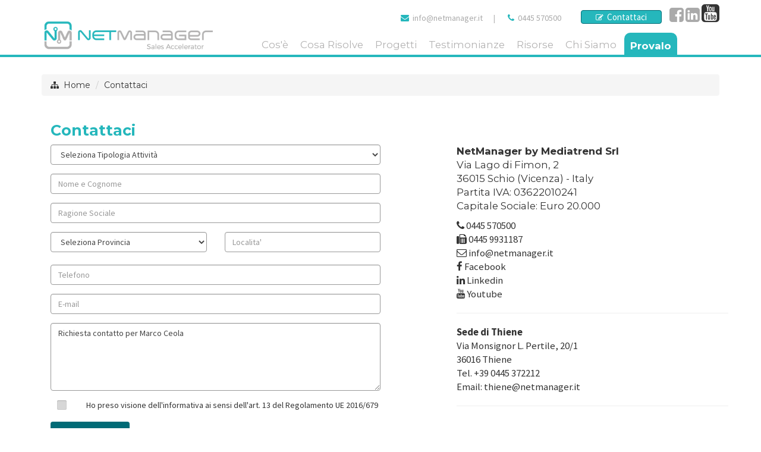

--- FILE ---
content_type: text/html
request_url: https://www.netmanager.it/contattaci/?note_aggiuntive=Richiesta%20contatto%20per%20Marco%20Ceola
body_size: 14289
content:
<!DOCTYPE html>
<html lang="it-IT" prefix="og: http://ogp.me/ns#" class="no-js">
<head>
<meta http-equiv="Content-Type" content="text/html; charset=iso-8859-1" />
<meta http-equiv="X-UA-Compatible" content="IE=edge">


<title>@ Contattaci</title>
<meta name="viewport" content="width=device-width, initial-scale=1, maximum-scale=1" />
<!-- Google Tag Manager -->
<script>(function(w,d,s,l,i){w[l]=w[l]||[];w[l].push({'gtm.start': new Date().getTime(),event:'gtm.js'});var f=d.getElementsByTagName(s)[0],j=d.createElement(s),dl=l!='dataLayer'?'&l='+l:'';j.async=true;j.src='https://www.googletagmanager.com/gtm.js?id='+i+dl;f.parentNode.insertBefore(j,f);
})(window,document,'script','dataLayer','GTM-M5QQPNX');</script>
<!-- End Google Tag Manager -->
<link rel="stylesheet" type="text/css" href="/layout/bootstrap/css/bootstrap.min.css" />
<link rel="stylesheet" type="text/css" href="/layout/bootstrap/css/bootstrap-theme.min.css" />
<link rel="stylesheet" href="/layout/font-awesome/css/font-awesome.min.css">
<link rel="apple-touch-icon-precomposed" sizes="144x144" href="/img/ico/apple-touch-icon-144x144.png">
<link rel="apple-touch-icon-precomposed" sizes="114x114" href="/img/ico/apple-touch-icon-114x114.png">
<link rel="apple-touch-icon-precomposed" sizes="72x72" href="/img/ico/apple-touch-icon-72x72.png">
<link rel="apple-touch-icon-precomposed" href="/img/ico/apple-touch-icon-57x57.png">
<link rel="shortcut icon" href="/img/ico/favicon.png">
<link rel="stylesheet" href="/layout/js/swipebox/css/swipebox.min.css" type="text/css">

<!-- SEO OPTIMIZATION START -->
<meta name="description" content="">

<meta name="keywords" content="Contattaci">

<meta name="dc.title" lang="it" content="Contattaci">
<meta name="language" content="it">
<meta name="robots" content="index,follow">
<meta name="revisit-after" content="7">
<link rel="canonical" href="https://www.netmanager.it/contattaci/?note_aggiuntive=richiesta%20contatto%20per%20marco%20ceola"/>
<meta property="og:locale" content="it_IT" />
<meta property="og:type" content="website" />
<meta property="og:title" content="Contattaci" />
<meta property="og:description" content="" />
<meta property="og:url" content="https://www.netmanager.it/contattaci/?note_aggiuntive=richiesta%20contatto%20per%20marco%20ceola" />
<meta property="og:image" content="https://www.netmanager.it/public/img/pagine/2022105_124622_JF3FNR.jpg"/>
<meta name="twitter:card" content="summary"/>
<meta name="twitter:url" content="https://www.netmanager.it/contattaci/?note_aggiuntive=richiesta%20contatto%20per%20marco%20ceola"/>
<meta name="twitter:title" content="Contattaci"/>
<meta name="twitter:description" content=""/>
<meta name="twitter:image" content="https://www.netmanager.it/public/img/pagine/2022105_124622_JF3FNR.jpg"/>
<!-- SEO OPTIMIZATION END --><!-- checkbox style -->
<link href="/layout/js/ion-checkradio/css/ion.checkRadio.css" rel="stylesheet">
<link href="/layout/js/ion-checkradio/css/ion.checkRadio.cloudy.css" rel="stylesheet">
<!-- checkbox style end -->
<!-- form validation -->
<link rel="stylesheet" type="text/css" href="/layout/js/formvalidation/dist/css/formValidation.min.css">
<link href="/layout/js/select2/css/select2.min.css" rel="stylesheet" />
<!-- form validation end -->
<!-- chekbox ios style switchery -->
<link rel="stylesheet" href="/layout/js/switchery/switchery.min.css" />
<script src="/layout/js/switchery/switchery.min.js"></script>
<!-- chekbox ios style switchery end -->
<script src="/include/scripts/jquery/get_valori/get_valori.js"></script>

<link href="/layout/js/swipebox/css/swipebox.min.css" rel="stylesheet" type="text/css">
<!-- light gallery -->
<link href="/layout/js/lightgallery/dist/css/lightgallery.min.css" rel="stylesheet"/>
<!-- light gallery end -->
<script src="/layout/js/jquery-1.11.2.min.js"></script>
<script src="/layout/js/jquery-migrate-1.2.1.js"></script>

<script src="/layout/js/modernizr.min.js" type="text/javascript"></script>

<link rel="stylesheet" type="text/css" href="/layout/js/sliders/revolution_slider/css/settings.css" media="screen" />

<link href="/layout/js/p7pm3/p7PM3-01.css" rel="stylesheet" type="text/css" media="all">
<script type="text/javascript" src="/layout/js/p7pm3/p7PM3scripts.js"></script>
<link href="/layout/js/p7tp3/p7TP3-06.css" rel="stylesheet" type="text/css" media="all">
<link href="/layout/js/p7tp3/p7tp3-columns.css" rel="stylesheet" type="text/css" media="all">
<script type="text/javascript" src="/layout/js/p7tp3/p7TP3scripts.js"></script>
<script type="text/javascript" src="/layout/js/p7ehc/p7EHCscripts.js"></script>

<!-- change language header -->
<link rel="stylesheet" href="/layout/js/p7ttm/p7TTM06.css" type="text/css" media="all">
<script type="text/javascript" src="/layout/js/p7ttm/p7TTMscripts.js"></script>
<script type="text/javascript">
P7_opTTM('tag:A','attID:rel','p7TTM06',4,180,5,0,1,0,0,0,400,0,1,1,0,0,0,0);
</script>
<!-- change language header end -->

<!-- tab news -->
<link href="/layout/js/p7ap3/p7ap3-columns.css" rel="stylesheet" type="text/css" media="all">
<link href="/layout/js/p7ap3/p7AP3-18.css" rel="stylesheet" type="text/css" media="all">
<script type="text/javascript" src="/layout/js/p7ap3/p7AP3scripts.js"></script>
<!-- tab news end -->

<!-- scroll to element -->
<script type="text/javascript" src="/layout/js/p7ste/p7STEscripts.js"></script>
<!-- scroll to element end -->
<!-- show-hide element -->
<link href="/layout/js/p7sml/p7SML-01.css" rel="stylesheet" type="text/css" media="all">
<script type="text/javascript" src="/layout/js/p7sml/p7SMLscripts.js"></script>
<!-- show-hide element end -->

<!-- gallery slider owl -->
<link rel="stylesheet" href="/layout/js/owlcarousel/assets/owl.carousel.min.css">
<link rel="stylesheet" href="/layout/js/owlcarousel/assets/owl.theme.default.min.css">
<script src="/layout/js/owlcarousel/owl.carousel.min.js"></script>
<!-- gallery slider owl end -->
<link rel="stylesheet" href="https://fonts.googleapis.com/css?family=Source+Sans+Pro:300,300i,400,400i,600,600i,700,700i" type="text/css" media="all"/>

<link rel="stylesheet" href="/layout/css/custom.css" type="text/css" />
<link rel="stylesheet" href="/style/skin-1.css" type="text/css" />
<link rel="stylesheet" href="/style/layout_002_bristol.css" type="text/css">

<script>
function MM_goToURL() { //v3.0
var i, args=MM_goToURL.arguments; document.MM_returnValue = false;
for (i=0; i<(args.length-1); i+=2) eval(args[i]+".location='"+args[i+1]+"'");
}
</script>
<script type="text/javascript">
//To fix IE error
function noError(){return true;}
window.onerror = noError;
</script>
<!-- gmaps -->
<link rel="stylesheet" type="text/css" href="/layout/js/gmaps/Styles/dmxGoogleMaps.css" />
<script type="text/javascript" src="https://maps.google.com/maps/api/js?key=AIzaSyBdlvIsZdjtrcf-NyXvXBGqsujVV97ysas"></script>
<script type="text/javascript" src="/layout/js/gmaps/ScriptLibrary/dmxGoogleMaps.js"></script>
<!-- gmaps end -->

<link rel="stylesheet" href="https://fonts.googleapis.com/css2?family=Montserrat:wght@200;400;700&display=swap" >

<script src="https://kit.fontawesome.com/211f2d1ef8.js" crossorigin="anonymous"></script>
</head>
<body id="page-root" class="layout-002">    
    
<!-- Google Tag Manager (noscript) -->
<noscript><iframe src="https://www.googletagmanager.com/ns.html?id=GTM-M5QQPNX" height="0" width="0" style="display:none;visibility:hidden"></iframe></noscript>
<!-- End Google Tag Manager (noscript) -->
<header>
<!--header menu mobile-->
<nav class="navbar navbar-inverse navbar-fixed-top visible-xs" role="navigation">
  <div class="container-fluid">
    <div class="navbar-header">
    <!-- first button -->
    <button type="button" class="navbar-toggle navbar-toggle-hamburger-text" data-toggle="collapse" data-target="#navbar-collapse-custom"> <span class="sr-only">Toggle navigation</span> <span class="icon-bar"></span> <span class="icon-bar"></span> <span class="icon-bar"></span> </button>
    <!-- first button end --> 
    
    <!-- second button -->
    <button type="button" class="navbar-toggle navbar-toggle-contact" data-toggle="collapse" data-target="#navbar-collapse-custom-contact"> <span class="sr-only">Toggle navigation</span> <span class="glyphicon glyphicon-phone-alt"></span> </button>
    <!-- second button end --> 
    <!-- first collapse --> 
    <a class="navbar-brand" href="/"> <img src="/public/img/pagine/202519_123540_UQHYQI.png" alt="Contattaci - NetManager by Mediatrend Srl" title="Contattaci - NetManager by Mediatrend Srl"/></a> </div>
    <div class="collapse navbar-collapse" id="navbar-collapse-custom">
      <ul class="nav navbar-nav">
        <li id="menu-item-mobile-0"><a href="/">HOME</a></li>
        <li id="menu-item-mobile-122" class="dropdown"> <a title="Moduli" href="/moduli/" class="dropdown-toggle" data-toggle="dropdown" role="button" aria-expanded="false">COS'È <span class="caret"></span></a><ul class="dropdown-menu" role="menu"><li><a title="Moduli" href="/moduli/">Moduli</a></li><li><a title="Funzionalità Avanzate" href="/funzionalita-avanzate/">Funzionalità Avanzate</a></li><li><a title="Brochure NetManager" href="/brochure-netmanager/">Brochure Netmanager</a></li></ul></li><li id="menu-item-mobile-4"><a title="Cosa Risolve Netmanager"  href="/cosa-risolve-netmanager/" class="menu-list-container"><span>COSA RISOLVE</span></a></li><li id="menu-item-mobile-55"><a title="Gestioni particolari risolte con NetManager"  href="/gestioni-particolari-risolte-con-netmanager/" class="menu-list-container"><span>PROGETTI</span></a></li><li id="menu-item-mobile-119"><a title="Video Testimonianze"  href="/video-testimonianze/" class="menu-list-container"><span>TESTIMONIANZE</span></a></li><li id="menu-item-mobile-107" class="dropdown"> <a title="il Blog e le News di NetManager" href="/il-blog-e-le-news-di-netmanager/" class="dropdown-toggle" data-toggle="dropdown" role="button" aria-expanded="false">RISORSE <span class="caret"></span></a><ul class="dropdown-menu" role="menu"><li><a title=""  href="/il-blog-e-le-news-di-netmanager/"></a></li><li><a title="NetManager Espresso" href="/netmanager-espresso/">Netmanager Espresso</a></li><li><a title="News" href="/news/">News</a></li><li><a title="Blog" href="/blog/">Blog</a></li></ul></li><li id="menu-item-mobile-109" class="dropdown"> <a title="Chi Siamo" href="/chi-siamo/" class="dropdown-toggle" data-toggle="dropdown" role="button" aria-expanded="false">CHI SIAMO <span class="caret"></span></a><ul class="dropdown-menu" role="menu"><li><a title="Chi Siamo" href="/chi-siamo/">Chi Siamo</a></li><li><a title="Il Team" href="/il-team/">Il Team</a></li><li><a title="Analisi Efficienza Commerciale" href="/analisi-efficienza-commerciale/">Analisi Efficienza Commerciale</a></li></ul></li><li id="menu-item-mobile-112" class="dropdown"> <a title="Prova Gratis" href="/prova-gratis/" class="dropdown-toggle" data-toggle="dropdown" role="button" aria-expanded="false">PROVALO <span class="caret"></span></a><ul class="dropdown-menu" role="menu"><li><a title="Prova Gratis" href="/prova-gratis/">Prova Gratis</a></li><li><a title="Geolocalizzazione" href="/geolocalizzazione/">Geolocalizzazione</a></li><li><a title="Offerta Macchinari" href="/offerta-macchinari/">Offerte Macchinari</a></li></ul></li></li>
      </ul>
    </div>
    <!-- first collapse end --> 
    <!-- second collapse -->
    <div class="collapse navbar-collapse" id="navbar-collapse-custom-contact">
      <div class="navbar-container-contact">
        <p><i class="fa fa-phone"></i>&nbsp; Telefono: <a href="tel:0445 570500">0445 570500</a></p>
        <p><i class="fa fa-envelope-o"></i>&nbsp; E-Mail: <a href="mailto:info@netmanager.it?subject=www.netmanager.it: Richiesta Info" onClick="ga('send', 'event', { eventCategory: 'Mailto', eventAction: 'Click', eventLabel: 'MailtoHeader'});">info@netmanager.it</a></p>
        <p><i class="fa fa-pencil-square-o"></i>&nbsp; <a href="/contattaci/">Richiedi Informazioni</a></p>
        </div>
    </div>
    <!-- second collapse end -->
    
  </div>
</nav>
<!--header menu mobile end--> 
<style>
body#page-root { margin-top: 0px; }
</style>
 <!--header menu-->
<nav class="navbar-top-menu-custom">
<div id="container-header-box">
  <div class="container-header-box-fixed-top">
    <div class="container">
      <div class="row"><div class="col-lg-3 col-md-2 col-sm-2 col-xs-12"><a href="/"><img src="/public/img/pagine/202519_123527_BEFKBJ.png" alt="Contattaci - NetManager by Mediatrend Srl" title="Contattaci - NetManager by Mediatrend Srl" class="logo-header img-responsive"/><img src="/public/img/pagine/202519_123614_SPFWOG.png" alt="Contattaci - NetManager by Mediatrend Srl" title="Contattaci - NetManager by Mediatrend Srl" class="logo-header-scroller img-responsive"/></a></div>
        <div class="col-lg-9 col-md-10 col-sm-10 col-xs-12">
          <div class="row">
            <div class="col-lg-12 col-md-12 col-sm-12 col-xs-12">
              <div class="text-right header-icon-social"><span class="header-icon-contact-container"><span class="header-icon-contact"><i class="fa fa-envelope"></i>&nbsp; <a title="Scrivici via E-Mail a info@netmanager.it" href="mailto:info@netmanager.it?subject=netmanager.it: Richiesta Info" onClick="ga('send', 'event', { eventCategory: 'Mailto', eventAction: 'Click', eventLabel: 'MailtoHeader'});">info@netmanager.it</a></span><span class="header-icon-contact-pipe">&nbsp;|&nbsp;</span> <span class="header-icon-contact"><i class="fa fa-phone"></i>&nbsp; <a title="Chiamaci al 0445 570500" href="tel:0445 570500">0445 570500</a></span>
                      
                      <span class="header-icon-button"><a href="/contattaci/" class="btn btn-xs btn-custom-header"><small><i class="fa fa-pencil-square-o" aria-hidden="true"></i></small>&nbsp; Contattaci</a></span>
  					               </span><a title="Facebook Page" href="https://www.facebook.com/NetManager.it/" target="_blank"><i class="fa fa-facebook-square"></i></a>&nbsp;<a title="Linkedin Page" href="https://www.linkedin.com/showcase/netmanagercrm/" target="_blank"><i class="fa fa-linkedin-square"></i></a>&nbsp;<a title="Youtube Page" href="https://www.youtube.com/@netmanagerpiattaformacomme7376" target="_blank"><i class="fa fa-youtube-square"></i></a>
              </div>
            </div>
            <div class="col-lg-12 col-md-12 col-sm-12 col-xs-12">
              <div id="p7PM3_1" class="p7PM3-01 p7PM3 p7PM3noscript horiz menu-centered shadows transparent auto-subs sub-left">
                <ul><li><a href="/moduli/" class="menu-list-container"><span>Cos'è</span></a></li><li><a title="Cosa Risolve Netmanager"  href="/cosa-risolve-netmanager/" class="menu-list-container"><span>Cosa Risolve</span></a></li><li><a title="Gestioni particolari risolte con NetManager"  href="/gestioni-particolari-risolte-con-netmanager/" class="menu-list-container"><span>Progetti</span></a></li><li><a title="Video Testimonianze"  href="/video-testimonianze/" class="menu-list-container"><span>Testimonianze</span></a></li><li><a href="/il-blog-e-le-news-di-netmanager/" class="menu-list-container"><span>Risorse</span></a></li><li><a href="/chi-siamo/" class="menu-list-container"><span>Chi Siamo</span></a><ul><li><a title="Chi Siamo" href="/chi-siamo/">Chi Siamo</a></li><li><a title="Il Team" href="/il-team/">Il Team</a></li><li><a title="Analisi Efficienza Commerciale" href="/analisi-efficienza-commerciale/">Analisi Efficienza Commerciale</a></li></ul></li><li><a href="/prova-gratis/" class="menu-list-container"><span>Provalo</span></a><ul><li><a title="Prova Gratis" href="/prova-gratis/">Prova Gratis</a></li><li><a title="Geolocalizzazione" href="/geolocalizzazione/">Geolocalizzazione</a></li><li><a title="Offerta Macchinari" href="/offerta-macchinari/">Offerte Macchinari</a></li></ul></li>
                  </ul>
<script type="text/javascript">P7_PM3op('p7PM3_1',1,2,-5,-5,0,1,0,1,0,1,1,1,0,99999,1,0,0)</script>
              </div>
            </div>
          </div>
        </div>
      </div>
    </div>
  </div>
</div>
</nav>
<div id="container-header-border"></div>
<!--header menu end--> 

</header>

      <!-- distanziatore solo per mobile -->
      <div class="container-root-custom-border-nobanner"></div>
      <!-- distanziatore solo per mobile end -->
      
<div class="container container-full-custom">
 
<div style="height:1px;"></div>
    <!-- menu products mobile new -->
  
  <!-- breadcrumb -->
  <div class="row">
    <div class="breadcrumbDiv col-lg-12">
      <ul class="breadcrumb">
        <li><i class="fa fa-sitemap" title="Site Map"></i>&nbsp;&nbsp;<a href="/">Home</a></li>
        <li class="active"><a href="/contattaci/">Contattaci</a></li>
      </ul>
    </div>
  </div>
  <!-- breadcrumb end -->
<style>
@media (max-width: 767px) {
.custom-border-contact-gmap { margin-bottom:-50px; }
}
</style>
<div class="container container-full-custom custom-border-contact-gmap">
  
  <div class="row">
    <div class="col-lg-12 col-md-12 col-sm-12 col-xs-12 container-root-desc">
      <h1>Contattaci</h1>
      
      <div class="contact-font-desc-custom-mobile  hidden-lg hidden-md ">
      <div style="padding-bottom: 10px;">
      <strong>NetManager by Mediatrend Srl</strong>
      <br>
      Via Lago di Fimon, 2 
      <br>
      36015 Schio  (Vicenza) - Italy
      <br>
      Partita IVA: 03622010241<br>
      Capitale Sociale: Euro 20.000 
      </div>
      <div class="links"> 
      
      <i class="fa fa-phone"></i>&nbsp;<a href="tel:0445 570500">0445 570500</a>
      
      <br><i class="fa fa-fax"></i>&nbsp;0445 9931187
      <br>
      <a href="mailto:info@netmanager.it?subject=netmanager.it: Richiesta Info" onClick="ga('send', 'event', { eventCategory: 'Mailto', eventAction: 'Click', eventLabel: 'MailtoHeader'});"><i class="fa fa-envelope-o"></i> info@netmanager.it</a><br>
        <hr><b>Sede di Thiene</b><br>Via Monsignor L. Pertile, 20/1<br>36016 Thiene<br>Tel. +39 0445 372212<br>Email: <a href=mailto:thiene@netmanager.it>thiene@netmanager.it</a><hr>
      <i class="fa fa-facebook"></i>&nbsp;<a target="_blank" href="https://www.facebook.com/NetManager.it/">Facebook</a> 
      
      <br>
      <i class="fa fa-linkedin"></i>&nbsp;<a target="_blank" href="https://www.linkedin.com/showcase/netmanagercrm/">Linkedin</a> 
      
      <br>
      <i class="fa fa-youtube"></i>&nbsp;<a target="_blank" href="https://www.youtube.com/@netmanagerpiattaformacomme7376">Youtube</a> 
      
      <!-- gmaps link -->
      
      <br>
      <a href="http://maps.google.it/maps?f=q&source=s_q&hl=it&geocode=&q=45.718070, 11.407503&sll=41.442726,12.392578&sspn=23.546995,39.418945&ie=UTF8&z=16&iwloc=A" target="_blank"><i class="fa fa-google"></i>&nbsp;<i class="fa fa-map-marker"></i>&nbsp;Vai a Google Maps</a>
      
      <!-- gmaps link end --> 
      <h1 style="margin-top:40px; margin-bottom:-30px;">Richiedi Informazioni</h1>
      </div>
    </div>
    </div>
  </div>
  
  <div class="row">
  
    <div class="col-lg-6 col-md-6 col-sm-12 col-xs-12 mb40 gmaps-border-custom">

      <div class="dmxAjaxFormContainer" id="contact-form_container">

<form id="contact-form" class="dmxAjaxForm mb15 pb40" name="dmxAjaxForm1" action="/contattaci/ok/" method="post">
<input type="hidden" name="ip" value="3.143.4.113">
<input type="hidden" name="referer" value="">
<input type="hidden" name="URL" value="/contattaci/?note_aggiuntive=Richiesta%20contatto%20per%20Marco%20Ceola">
<input type="hidden" name="language" value="it">      
<input type="hidden" name="id_modulo" value="1">  
          
          <div class="form-group">
            <div class="row">
              <div class="col-xs-12">
<script>
function check_tipologia_attivita(tipologia_attivita)
{
if (tipologia_attivita.value=='altro')
document.getElementById('altro_layer').style.display='block';
else
document.getElementById('altro_layer').style.display='none';
}
</script> 
                <select onchange="check_tipologia_attivita(this)" id="tipologia_attivita" name="tipologia_attivita" class="form-control" style="width:100%;">
                  <option value="">Seleziona Tipologia Attivit&agrave;</option>
                  
                  <option value="Azienda di Produzione" >Azienda di Produzione</option>
                  
                  <option value="Azienda di Servizi" >Azienda di Servizi</option>
                  
                  <option value="Professionista" >Professionista</option>
                  
                  <option value="Negozio" >Negozio</option>
                  
                  <option value="altro">Altro</option>
                  
                </select>
                
                <div id="altro_layer" style="margin-top:5px;display:none;">
                <input onfocus="this.select();" type="text" value="Specifica la Tua attivit&agrave;ï¿½" class="form-control" name="tipologia_attivita_altro" />
                </div>                       
              </div>
              
            </div>
          </div>
          
          <div class="form-group">
            <div class="row">
              <div class="col-xs-12">
                <input type="text" class="form-control" name="nominativo_specifico" placeholder="Nome e Cognome" value=""/>
              </div>
            </div>
          </div>
          
          <div class="form-group">
            <div class="row">
              <div class="col-xs-12">
                <input type="text" class="form-control" name="nominativo" placeholder="Ragione Sociale" value="" />
              </div>
            </div>
          </div>
          
          <div class="form-group mb30">
            <div class="row">
              <div class="col-md-6 mb30-form-mobile">
                
                <select id="select2provincia" name="provincia" class="form-control" required aria-required="true" style="width:100%;" data-fv-message="Selezionare la PROVINCIA">
                  <option value="">Seleziona Provincia</option>
                  <option value="nospam"></option>
                  <option value="Agrigento" >Agrigento</option>
                  <option value="Alessandria" >Alessandria</option>
                  <option value="Ancona" >Ancona</option>
                  <option value="Aosta" >Aosta</option>
                  <option value="Arezzo" >Arezzo</option>
                  <option value="Ascoli Piceno" >Ascoli Piceno</option>
                  <option value="Asti" >Asti</option>
                  <option value="Avellino" >Avellino</option>
                  <option value="Bari" >Bari</option>
                  <option value="Barletta-Andria-Trani" >Barletta-Andria-Trani</option>
                  <option value="Belluno" >Belluno</option>
                  <option value="Benevento" >Benevento</option>
                  <option value="Bergamo" >Bergamo</option>
                  <option value="Biella" >Biella</option>
                  <option value="Bologna" >Bologna</option>
                  <option value="Bolzano" >Bolzano</option>
                  <option value="Brescia" >Brescia</option>
                  <option value="Brindisi" >Brindisi</option>
                  <option value="Cagliari" >Cagliari</option>
                  <option value="Caltanissetta" >Caltanissetta</option>
                  <option value="Campobasso" >Campobasso</option>
                  <option value="Carbonia-Iglesias" >Carbonia-Iglesias</option>
                  <option value="Caserta" >Caserta</option>
                  <option value="Catania" >Catania</option>
                  <option value="Catanzaro" >Catanzaro</option>
                  <option value="Chieti" >Chieti</option>
                  <option value="Como" >Como</option>
                  <option value="Cosenza" >Cosenza</option>
                  <option value="Cremona" >Cremona</option>
                  <option value="Crotone" >Crotone</option>
                  <option value="Cuneo" >Cuneo</option>
                  <option value="Enna" >Enna</option>
                  <option value="Fermo" >Fermo</option>
                  <option value="Ferrara" >Ferrara</option>
                  <option value="Firenze" >Firenze</option>
                  <option value="Foggia" >Foggia</option>
                  <option value="Forlì-Cesena" >Forlì-Cesena</option>
                  <option value="Frosinone" >Frosinone</option>
                  <option value="Genova" >Genova</option>
                  <option value="Gorizia" >Gorizia</option>
                  <option value="Grosseto" >Grosseto</option>
                  <option value="Imperia" >Imperia</option>
                  <option value="Isernia" >Isernia</option>
                  <option value="La Spezia" >La Spezia</option>
                  <option value="L'Aquila" >L'Aquila</option>
                  <option value="Latina" >Latina</option>
                  <option value="Lecce" >Lecce</option>
                  <option value="Lecco" >Lecco</option>
                  <option value="Livorno" >Livorno</option>
                  <option value="Lodi" >Lodi</option>
                  <option value="Lucca" >Lucca</option>
                  <option value="Macerata" >Macerata</option>
                  <option value="Mantova" >Mantova</option>
                  <option value="Massa-Carrara" >Massa-Carrara</option>
                  <option value="Matera" >Matera</option>
                  <option value="Medio Campidano" >Medio Campidano</option>
                  <option value="Messina" >Messina</option>
                  <option value="Milano" >Milano</option>
                  <option value="Modena" >Modena</option>
                  <option value="Monza" >Monza</option>
                  <option value="Napoli" >Napoli</option>
                  <option value="Novara" >Novara</option>
                  <option value="Nuoro" >Nuoro</option>
                  <option value="Ogliastra" >Ogliastra</option>
                  <option value="Olbia Tempio" >Olbia Tempio</option>
                  <option value="Oristano" >Oristano</option>
                  <option value="Padova" >Padova</option>
                  <option value="Palermo" >Palermo</option>
                  <option value="Parma" >Parma</option>
                  <option value="Pavia" >Pavia</option>
                  <option value="Perugia" >Perugia</option>
                  <option value="Pesaro-Urbino" >Pesaro-Urbino</option>
                  <option value="Pescara" >Pescara</option>
                  <option value="Piacenza" >Piacenza</option>
                  <option value="Pisa" >Pisa</option>
                  <option value="Pistoia" >Pistoia</option>
                  <option value="Pordenone" >Pordenone</option>
                  <option value="Potenza" >Potenza</option>
                  <option value="Prato" >Prato</option>
                  <option value="Ragusa" >Ragusa</option>
                  <option value="Ravenna" >Ravenna</option>
                  <option value="Reggio Calabria" >Reggio Calabria</option>
                  <option value="Reggio Emilia" >Reggio Emilia</option>
                  <option value="Rieti" >Rieti</option>
                  <option value="Rimini" >Rimini</option>
                  <option value="Roma" >Roma</option>
                  <option value="Rovigo" >Rovigo</option>
                  <option value="Salerno" >Salerno</option>
                  <option value="Sassari" >Sassari</option>
                  <option value="Savona" >Savona</option>
                  <option value="Siena" >Siena</option>
                  <option value="Siracusa" >Siracusa</option>
                  <option value="Sondrio" >Sondrio</option>
                  <option value="Taranto" >Taranto</option>
                  <option value="Teramo" >Teramo</option>
                  <option value="Terni" >Terni</option>
                  <option value="Torino" >Torino</option>
                  <option value="Trapani" >Trapani</option>
                  <option value="Trento" >Trento</option>
                  <option value="Treviso" >Treviso</option>
                  <option value="Trieste" >Trieste</option>
                  <option value="Udine" >Udine</option>
                  <option value="Varese" >Varese</option>
                  <option value="Venezia" >Venezia</option>
                  <option value="Verbano Cusio Ossola" >Verbano Cusio Ossola</option>
                  <option value="Vercelli" >Vercelli</option>
                  <option value="Verona" >Verona</option>
                  <option value="Vibo Valentia" >Vibo Valentia</option>
                  <option value="Vicenza" >Vicenza</option>
                  <option value="Viterbo" >Viterbo</option>
                  </select> 
                  
                  <input type="hidden" name="nazione" value="Italy">
                  
              </div>
              <div class="col-md-6">
              <input autocomplete="off" placeholder="Localita'" type="text" class="form-control" name="localita" value=""/>
              </div>
            </div>
          </div>
          
          <div class="form-group">
            <div class="row">
              <div class="col-xs-12">
                <input autcomplete="off" type="text" class="form-control" name="tel" placeholder="Telefono" value=""/>
              </div>
            </div>
          </div>
          
          <div class="form-group">
            <div class="row">
              <div class="col-xs-12">
                <input autcomplete="off" type="text" class="form-control" name="mail" placeholder="E-mail" value=""/>
              </div>
            </div>
          </div>
          
          <div class="form-group">
            <div class="row">
              <div class="col-xs-12">
              
                <textarea class="form-control" name="note_aggiuntive" rows="5" placeholder="Scrivi qui la Tua Richiesta">Richiesta contatto per Marco Ceola</textarea>
              </div>
            </div>
          </div>
          
          <div class="form-group checkbox-contact-form-custom" style="margin-bottom:0px;">
            <div class="row">
              <div class="col-xs-12">
                <div class="checkbox">
                  <label>
                  <input type="checkbox" id="privacy" name="privacy[]" value="si" data-fv-notempty="true" data-fv-message="Per proseguire &egrave; necessario dichiarare di avere letto l'informativa sulla privacy" />
                  </label>
                  <h5 class="checkbox-custom-label-link" style="margin-left:50px;"><a href="/privacy/" target="_blank">Ho preso visione dell'informativa ai sensi dell'art. 13 del Regolamento UE 2016/679</a></h5> 
                  <span style="display:none;"><input type="text" name="note_aggiuntive_controllo" value=""></span>
                </div>
              </div>
            </div>
          </div>
          
          
<script>
function riempi_dmxAjaxForm1()
{

document.dmxAjaxForm1.nominativo.value="Mediatrend Srl"

document.dmxAjaxForm1.nominativo_specifico.value="Marco Ceola"

document.dmxAjaxForm1.tipologia_attivita.options[0] = new Option('Azienda','Azienda',true,true);

document.dmxAjaxForm1.provincia.options[0] = new Option('Vicenza','Vicenza',true,true);
document.dmxAjaxForm1.localita.value="Schio";

document.dmxAjaxForm1.tel.value="0445 570700"

document.dmxAjaxForm1.mail.value="info@mediatrend.it"

document.dmxAjaxForm1.note_aggiuntive.value="testo della richiesta\nqui vado a capo."
}
</script>
                  
                  <!-- NON usare name="submit" oppure id="submit" per il Submit button -->
                  <input name="submit-form-contact" type="submit" class="btn btn-md btn-custom-extra mb15" id="button-submit" value="Invia Richiesta"></input>
                  

</form>

<!--form validation --> 
<script>
$(document).ready(function() {


$('#contact-form')
//.find('[name="provincia"]')
//.select2()
//.change(function(e) {
//	$('#contact-form').formValidation('revalidateField', 'provincia');
//})
//.end()
.formValidation({
framework: 'bootstrap',
excluded: ':disabled',
icon: {
valid: 'glyphicon glyphicon-ok',
invalid: 'glyphicon glyphicon-remove',
validating: 'glyphicon glyphicon-refresh'
},
locale: 'it_IT',
fields: {


tipologia_attivita: {
validators: {
notEmpty: {
message: 'Selezionare la tipologia di attivita\''
}
}
},


nominativo_specifico: {
validators: {
notEmpty: {
message: 'Inserisci un NOMINATIVO di riferimento'
}
}
},


provincia: {
validators: {
notEmpty: {
message: 'Selezionare la PROVINCIA'
}
}
},
localita: {
validators: {
notEmpty: {
message: 'Indicare la localit&agrave;'
}
}
},


mail: {
trigger: 'change',
validators: {
notEmpty: {
message: 'Inserisci il tuo indirizzo E-MAIL'
},
emailAddress: {
message: ' ',
transformer: function($field, validatorName, validator) { 
var value = $field.val(); 
return $.trim(value); 
}
},
regexp: {
regexp: /[a-z0-9._%+-]+@[a-z0-9.-]+\.[a-z]{2,4}$/,
message: 'L\'indirizzo E-MAIL inserito non e\' valido !'
}
}
},



//marketing: {
//validators: {
//notEmpty: {
//  message: '<i class=\'fa fa-arrow-circle-up\' aria-hidden=\'true\'></i> Alert Marketing'
//}
//}
//},


tel: {
validators: {
notEmpty: {
message: 'Indicare il NUMERO DI TELEFONO'
}
}
}


}
});
});
</script> 
<!--form validation end--> 
                
<script type="text/javascript">
// <![CDATA[
jQuery(document).ready(
function()
{

);
}
);
// ]]>
</script>
                </div>        


    </div>
    
    <div class="col-lg-5 col-lg-offset-1 col-md-5 col-md-offset-1 col-sm-12 col-xs-12 contact-font-desc-custom  hidden-sm hidden-xs ">
      <p>
      <strong>NetManager by Mediatrend Srl</strong>
      <br>
      Via Lago di Fimon, 2 
      <br>
      36015 Schio  (Vicenza) - Italy
      <br>
      Partita IVA: 03622010241<br>
      Capitale Sociale: Euro 20.000 
      </p>
      <div class="links"> 
      
      <i class="fa fa-phone"></i>&nbsp;<a href="tel:0445 570500">0445 570500</a>
      
      <br><i class="fa fa-fax"></i>&nbsp;0445 9931187
      <br>
      <a href="mailto:info@netmanager.it?subject=netmanager.it: Richiesta Info" onClick="ga('send', 'event', { eventCategory: 'Mailto', eventAction: 'Click', eventLabel: 'MailtoHeader'});"><i class="fa fa-envelope-o"></i> info@netmanager.it</a>
        
      <br>
      <i class="fa fa-facebook"></i>&nbsp;<a target="_blank" href="https://www.facebook.com/NetManager.it/">Facebook</a> 
      
      <br>
      <i class="fa fa-linkedin"></i>&nbsp;<a target="_blank" href="https://www.linkedin.com/showcase/netmanagercrm/">Linkedin</a> 
      
      <br>
      <i class="fa fa-youtube"></i>&nbsp;<a target="_blank" href="https://www.youtube.com/@netmanagerpiattaformacomme7376">Youtube</a> 
      <hr><b>Sede di Thiene</b><br>Via Monsignor L. Pertile, 20/1<br>36016 Thiene<br>Tel. +39 0445 372212<br>Email: <a href=mailto:thiene@netmanager.it>thiene@netmanager.it</a><hr>
      <!-- gmaps link -->
      
      <br>
      <a href="http://maps.google.it/maps?f=q&source=s_q&hl=it&geocode=&q=45.718070, 11.407503&sll=41.442726,12.392578&sspn=23.546995,39.418945&ie=UTF8&z=16&iwloc=A" target="_blank"><i class="fa fa-google"></i>&nbsp;<i class="fa fa-map-marker"></i>&nbsp;Vai a Google Maps</a>
      
      <!-- gmaps link end --> 
      </div>
    </div>
  </div>
</div> 
</div>
<div class="container-fluid map-custom-container-full">
<div class="row">
<div class="map map-custom-container"> 
<!-- gmaps link -->

<div class="map-custom-links"><a href="http://maps.google.it/maps?f=q&source=s_q&hl=it&geocode=&q=45.718070, 11.407503&sll=41.442726,12.392578&sspn=23.546995,39.418945&ie=UTF8&z=16&iwloc=A" target="_blank"><i class="fa fa-google"></i>&nbsp;<i class="fa fa-map-marker"></i>&nbsp; Vai a Google Maps</a></div>

<!-- gmaps link end -->

<!-- gmaps -->
<div class="dmxGoogleMaps" id="mapWrapperContact" style="width:100%;height:400px;"></div>

<script type="text/javascript">
// <![CDATA[
jQuery(document).ready(
function()
{
jQuery("#mapWrapperContact").dmxGoogleMaps(
{"width": "100%", "height": 600, "dataSource": "", "zoom": 7, "markers": [{"latitude": "45.718070", "longitude": " 11.407503", "html": "<strong>NetManager by Mediatrend Srl</strong><br />Via Lago di Fimon, 2<br /> 36015 Schio (Vicenza) - Italy<br>", "title": "NetManager by Mediatrend Srl", "icon": {"image": "/layout/images/icon-map-flag-green.png", "iconsize": [48, 48], "iconanchor": [24, 48]}}

], "panControl": true, "maptype": "roadmap", "scrollwheel": false }
);
}
);
// ]]>
</script> 
<!-- gmaps end --> 

<!-- gmaps link -->

<div class="map-custom-links"><a href="http://maps.google.it/maps?f=q&source=s_q&hl=it&geocode=&q=45.718070, 11.407503&sll=41.442726,12.392578&sspn=23.546995,39.418945&ie=UTF8&z=16&iwloc=A" target="_blank"><i class="fa fa-google"></i>&nbsp;<i class="fa fa-map-marker"></i>&nbsp; Vai a Google Maps</a></div>
<div style="clear:both;height:30px;"></div>

<!-- gmaps link end -->
</div>
</div>
</div>  
<div class="container container-full-custom">

<!-- customer container-->
  <div class="divide-panel-minus"></div>
  <div class="row">
    <div class="col-md-12">
      <div class="container-partner-custom-title">
        <h3><span>Utilizzano NetManager</span></h3>
      </div>
      <!-- reference -->
      <div class="detail-reference-tpk-content">
        <div class="reference-root-slider-owl">
          <div class="slider-owl-custom-container-reference">
            <div class="owl-carousel owl-theme">
              
              <div class="item" style="padding:10px;"><a  href="/gestioni-particolari-risolte-con-netmanager/"><img src="/public/img/pagine/20221011_104654_VRHYRJ.png" alt="" class="detail-reference-tpk-content-gallery-img img-responsive"/></a></div>
              
              <div class="item" style="padding:10px;"><a  href="/gestioni-particolari-risolte-con-netmanager/"><img src="/public/img/pagine/20221011_104703_RNEVNF.png" alt="" class="detail-reference-tpk-content-gallery-img img-responsive"/></a></div>
              
              <div class="item" style="padding:10px;"><a  href="/gestioni-particolari-risolte-con-netmanager/"><img src="/public/img/pagine/20221011_104711_9XZZ55.png" alt="" class="detail-reference-tpk-content-gallery-img img-responsive"/></a></div>
              
              <div class="item" style="padding:10px;"><a  href="/gestioni-particolari-risolte-con-netmanager/"><img src="/public/img/pagine/2024103_124632_J0A92E.png" alt="" class="detail-reference-tpk-content-gallery-img img-responsive"/></a></div>
              
              <div class="item" style="padding:10px;"><a  href="/gestioni-particolari-risolte-con-netmanager/"><img src="/public/img/pagine/2024918_162030_1XO5XP.png" alt="" class="detail-reference-tpk-content-gallery-img img-responsive"/></a></div>
              
              <div class="item" style="padding:10px;"><a  href="/gestioni-particolari-risolte-con-netmanager/"><img src="/public/img/pagine/20221011_104821_WTJ0SL.png" alt="" class="detail-reference-tpk-content-gallery-img img-responsive"/></a></div>
              
              <div class="item" style="padding:10px;"><a  href="/gestioni-particolari-risolte-con-netmanager/"><img src="/public/img/pagine/20221011_104821_4AYOCZ.png" alt="" class="detail-reference-tpk-content-gallery-img img-responsive"/></a></div>
              
              <div class="item" style="padding:10px;"><a  href="/gestioni-particolari-risolte-con-netmanager/"><img src="/public/img/pagine/20221011_104821_JT5Q4T.png" alt="" class="detail-reference-tpk-content-gallery-img img-responsive"/></a></div>
              
              <div class="item" style="padding:10px;"><a  href="/gestioni-particolari-risolte-con-netmanager/"><img src="/public/img/pagine/20221011_104821_J4USN2.png" alt="" class="detail-reference-tpk-content-gallery-img img-responsive"/></a></div>
              
              <div class="item" style="padding:10px;"><a  href="/gestioni-particolari-risolte-con-netmanager/"><img src="/public/img/pagine/20221011_104853_WTJ0SK.png" alt="" class="detail-reference-tpk-content-gallery-img img-responsive"/></a></div>
              
              <div class="item" style="padding:10px;"><a  href="/gestioni-particolari-risolte-con-netmanager/"><img src="/public/img/pagine/20221011_105655_G2CSH9.png" alt="" class="detail-reference-tpk-content-gallery-img img-responsive"/></a></div>
              
              <div class="item" style="padding:10px;"><a  href="/gestioni-particolari-risolte-con-netmanager/"><img src="/public/img/pagine/20221011_105106_976WL7.png" alt="" class="detail-reference-tpk-content-gallery-img img-responsive"/></a></div>
              
              <div class="item" style="padding:10px;"><a  href="/gestioni-particolari-risolte-con-netmanager/"><img src="/public/img/pagine/20221011_105106_LW7S7V.png" alt="" class="detail-reference-tpk-content-gallery-img img-responsive"/></a></div>
              
              <div class="item" style="padding:10px;"><a  href="/gestioni-particolari-risolte-con-netmanager/"><img src="/public/img/pagine/20221011_104904_GDBC2P.png" alt="" class="detail-reference-tpk-content-gallery-img img-responsive"/></a></div>
              
              <div class="item" style="padding:10px;"><a  href="/gestioni-particolari-risolte-con-netmanager/"><img src="/public/img/pagine/20221011_104918_KGTGDS.png" alt="" class="detail-reference-tpk-content-gallery-img img-responsive"/></a></div>
              
              <div class="item" style="padding:10px;"><a  href="/gestioni-particolari-risolte-con-netmanager/"><img src="/public/img/pagine/20221011_104928_JG5FPS.png" alt="" class="detail-reference-tpk-content-gallery-img img-responsive"/></a></div>
              
              <div class="item" style="padding:10px;"><a  href="/gestioni-particolari-risolte-con-netmanager/"><img src="/public/img/pagine/20221011_105337_F3DSHT.png" alt="" class="detail-reference-tpk-content-gallery-img img-responsive"/></a></div>
              
              <div class="item" style="padding:10px;"><a  href="/gestioni-particolari-risolte-con-netmanager/"><img src="/public/img/pagine/20221011_105337_0OYX8T.png" alt="" class="detail-reference-tpk-content-gallery-img img-responsive"/></a></div>
              
              <div class="item" style="padding:10px;"><a  href="/gestioni-particolari-risolte-con-netmanager/"><img src="/public/img/pagine/20221011_105337_D2G0CV.png" alt="" class="detail-reference-tpk-content-gallery-img img-responsive"/></a></div>
              
              <div class="item" style="padding:10px;"><a  href="/gestioni-particolari-risolte-con-netmanager/"><img src="/public/img/pagine/20221011_105523_63T1U6.png" alt="" class="detail-reference-tpk-content-gallery-img img-responsive"/></a></div>
              
              <div class="item" style="padding:10px;"><a  href="/gestioni-particolari-risolte-con-netmanager/"><img src="/public/img/pagine/2024103_125311_73UMV7.png" alt="" class="detail-reference-tpk-content-gallery-img img-responsive"/></a></div>
              
              <div class="item" style="padding:10px;"><a  href="/gestioni-particolari-risolte-con-netmanager/"><img src="/public/img/pagine/2024103_125452_QXGYM4.png" alt="" class="detail-reference-tpk-content-gallery-img img-responsive"/></a></div>
              
            </div>
          </div>
        </div>
<script>
$('.owl-carousel').owlCarousel({
loop:true,
margin:0,
responsiveClass:true,
autoplay:true,
autoHeight:false,
autoWidth:false,
navText:["precedente","successivo"],
autoplayTimeout:5000,
autoplayHoverPause:true,
responsive:{
0:{
items:1,
nav:false
},
420:{
items:2,
nav:false
},
900:{
items:3,
nav:false
},
1199:{
items:4,
nav:false
},
1500:{
items:5,
nav:false,
loop:true
}
}
})
</script> 
      </div>
      <!-- reference end -->
    </div>
  </div>
  
</div>
<!--footer-->
<div class="divide-panel"></div>
<div id="container-footer-border"></div>

<div id="container-footer-box">
  <div class="container">
    <footer>
      <div id="footer">
        <div class="row">
          <div class="col-lg-12 col-md-12 col-sm-12 col-xs-12">

<a href="/"><img src="/public/img/pagine/2022104_175723_1YO5XQ.png" alt="Contattaci - NetManager by Mediatrend Srl" title="Contattaci - NetManager by Mediatrend Srl" class="img-responsive footer-custom-img"/></a>
<p><strong>NetManager by Mediatrend Srl</strong><br>Via Lago di Fimon, 2 <span class="hidden-xs">-</span>
<br class="visible-xs-inline-block">36015 Schio (Vicenza) - Italy <br>
Tel. <a title="Chiamaci al 0445 570500" href="tel:0445 570500">0445 570500</a>- Fax. 0445 9931187<br>
E-Mail: <a title="Scrivici via E-Mail info@netmanager.it" href="mailto:info@netmanager.it?subject=netmanager.it: Richiesta Info" onClick="ga('send', 'event', { eventCategory: 'Mailto', eventAction: 'Click', eventLabel: 'MailtoHeader'});">info@netmanager.it</a><br>
Partita IVA: 03622010241<br>
Capitale Sociale: Euro 20.000 <br>
NetManager by Mediatrend Srl &#169; 2025 - All Rights Reserved</p><p><a target="" title="Mappa del sito" href="/mappa-del-sito/">Mappa del sito</a>&nbsp;|&nbsp;<a target="" title="Privacy" href="/privacy/">Privacy</a>&nbsp;|&nbsp;<a target="" title="Note Legali" href="/note-legali/">Note Legali</a>&nbsp;|&nbsp;<a target="" title="Project By Mediatrend.it" href="/project-by-mediatrend-it/">Project By Mediatrend.it</a></p>

<p class="footer-icon-social">
<a title="Facebook Page" href="https://www.facebook.com/NetManager.it/" target="_blank"><i class="fa fa-facebook-square"></i></a>
&nbsp;<a href="https://www.youtube.com/@netmanagerpiattaformacomme7376" target="_blank"><i class="fa fa-youtube-square"></i></a>
&nbsp;<a href="https://www.linkedin.com/showcase/netmanagercrm/" target="_blank"><i class="fa fa-linkedin-square"></i></a></p>            
          </div>
        </div>
      </div>
    </footer>
  </div>
</div>
<div id="container-footer-banner">
  <div class="container">
    <div class="row">
      <div class="col-lg-12 col-md-12 col-sm-12 col-xs-12">
      
      &nbsp;
      
      </div>
    </div>
  </div>
</div>
<!--footer end-->

<a class="scrollup" href="javascript:void(0);">Scroll</a><!-- modal privacy -->
<div class="modal fade" id="ModalPrivacy" tabindex="-1" role="dialog" aria-labelledby="ModalPrivacyLabel" aria-hidden="true">
  <div class="modal-dialog modal-lg">
    <div class="modal-content">
      <div class="modal-header">
        <button type="button" class="close" data-dismiss="modal" aria-label="Close"><span aria-hidden="true">&times;</span></button>
        <div class="modal-title" id="ModalPrivacyLabel"><strong>Rispettiamo la Tua Privacy</strong></div>
      </div>
      <div class="modal-body">
        <iframe id="modal-privacy-link" style="zoom:0.60" width="99.6%" height="500" frameborder="0"></iframe>
      </div>
      <div class="modal-footer">
        <button type="button" class="btn btn-default" data-dismiss="modal">Chiudi</button>
      </div>
    </div>
  </div>
</div>
<!-- modal privacy end -->
<script src="/layout/bootstrap/js/bootstrap.min.js"></script>
<!-- IE10 viewport hack for Surface/desktop Windows 8 bug -->
<script src="/layout/js/ie10-viewport-bug-workaround.js"></script>
<!-- checkbox style -->
<script src="/layout/js/ion-checkradio/js/ion.checkRadio.min.js"></script>
<!-- checkbox style end -->

<!-- form validation -->
<script type="text/javascript" src="/layout/js/formvalidation/dist/js/formValidation.min.js"></script>
<script type="text/javascript" src="/layout/js/formvalidation/dist/js/framework/bootstrap.min.js"></script>
<script type="text/javascript" src="/layout/js/formvalidation/dist/js/language/en_US.js"></script>
<!-- form validation end -->
<!-- form select custom -->
<script src="/layout/js/select2/js/select2.min.js"></script>
<script src="/layout/js/placeholders.min.js"></script>
<!-- form select custom end -->

<!-- form ajax --> 
<script type="text/javascript" src="/layout/js/dmx/dmxAjaxForm.js"></script> 
<!-- form ajax end --> 


<script type="text/javascript">
$(function() {
$("#menu-item-mobile-3").removeClass();
$("#menu-item-mobile-3").addClass("active");
});
</script> 

<!-- navbar mobile multiple buttons --> 
<script>
$('.navbar').on('show.bs.collapse', function () {
var actives = $(this).find('.collapse.in'),
hasData;

if (actives && actives.length) {
hasData = actives.data('collapse')
if (hasData && hasData.transitioning) return
actives.collapse('hide')
hasData || actives.data('collapse', null)
}
});
</script> 
<!-- navbar mobile multiple buttons end --> 

<!-- autosize textarea -->
<script src="/layout/js/autosize.min.js"></script>
<script>
autosize(document.querySelectorAll('textarea'));
</script>
<!-- autosize textarea end -->

<script src="/layout/js/jquery.matchHeight-min.js"></script>

<script src="/layout/js/custom.js"></script>


<script src="https://stats.mediatrend.it/logger.js"></script>
<script>log_request();</script>
  

<script>
(function(l,e,a,d,i,n,f,o){if(!l[i]){l.GlobalLeadinfoNamespace=l.GlobalLeadinfoNamespace||[];
l.GlobalLeadinfoNamespace.push(i);l[i]=function(){(l[i].q=l[i].q||[]).push(arguments)};l[i].t=l[i].t||n;
l[i].q=l[i].q||[];o=e.createElement(a);f=e.getElementsByTagName(a)[0];o.async=1;o.src=d;f.parentNode.insertBefore(o,f);}
}(window,document,'script','https://cdn.leadinfo.net/ping.js','leadinfo','LI-653779B230B2A'));
</script>

</body>
</html>


--- FILE ---
content_type: text/css
request_url: https://www.netmanager.it/layout/js/p7tp3/p7TP3-06.css
body_size: 1635
content:
/* 
  -----------------------------------
  Tab Panel Magic 3
  by Project Seven Development
  www.projectseven.com
  Style Theme: 6 - Basic
  -----------------------------------
*/
.p7TP3-06 {
	width: auto;
	margin: 0 auto;
	font-family: "Segoe UI", Arial, Helvetica, sans-serif;
}
.p7TP3-06:after {
	content: ".";
	font-size: 0px;
	display: inline;
	overflow: hidden;
	line-height: 1;
}
.p7TP3-06 img {
	vertical-align: top;
}
/*Triggers construct - including arrows*/
.p7TP3-06 .p7TP3tabs_06.no-tabs {
	display: none;
}
.p7TP3tabs_06 {
	position: relative;
	z-index: 10;
	overflow: hidden;
	zoom: 1;
	border-top: 1px solid #8A9AB5;
	border-right: 1px solid #788AA9;
	border-left: 1px solid #8A9AB5;
	background-color: #8F9DB8;
}
.p7TP3_arrows_06 .p7TP3_arrow_L, .p7TP3_arrows_06 .p7TP3_arrow_R {
	float: left;
	position: relative;
	z-index: 10;
	border-top: 4px solid #8F9DB8;
	border-right: 6px solid #8F9DB8;
	border-bottom: 4px solid #8F9DB8;
	border-left: 4px solid #8F9DB8;
}
.p7TP3_arrows_06 .p7TP3_arrow_R {
	float: right;
}
.p7TP3_arrows_06 a {
	display: block;
	text-decoration: none;
	color: #CCC;
	text-indent: -9999px;
	width: 26px;
	background-repeat: no-repeat;
	background-position: 0px 0px;
	border: 1px solid #B8C0D1;
}
.p7TP3_arrows_06 .p7TP3_arrow_L a {
	background-image: url(img/tp3_06_west.jpg);
}
.p7TP3_arrows_06 .p7TP3_arrow_R a {
	background-image: url(img/tp3_06_east.jpg);
}
.p7TP3_arrows_06 a:hover, .p7TP3_arrows_06 a:focus {
	outline: 0;
}
.p7TP3_arrows_06 .p7TP3_arrow_R a.off {
	display: block;
	background-position: -26px 0px;
	cursor: default;
}
.p7TP3_arrows_06 .p7TP3_arrow_L a.off {
	display: block;
	background-position: -26px 0px;
	cursor: default;
}
/*Trigger and Arrows Font Size, top, and bottom padding*/
.p7TP3_arrows_06 a, .p7TP3_tabs_06 a, .p7TP3_tabs_06 a:visited {
	font-size: inherit;
	padding-top: 10px !important;
	padding-bottom: 10px !important;
}
.p7TP3_arrows_06 a {
	padding-top: 5px !important;
	padding-bottom: 5px !important;
}
/*Trigger Viewport*/
.p7TP3-06 .p7TP3tabs_viewport {
	position:relative;
	overflow:hidden;
	zoom: 1;
}
/*Trigger Wrapper*/
.p7TP3-06 .p7TP3tabs_wrapper {
	position:relative;
}
/*Trigger UL*/
.p7TP3_tabs_06 {
	margin: 0;
	padding: 0px;
	position: relative;
	z-index: 10;
	zoom: 1;
}
.p7TP3_tabs_06 a img {
	border: 0;
}
.p7TP3_tabs_06 li {
	float: left;
	list-style-type: none;
	margin-left: 0px;
	position: relative;
}
.p7TP3_tabs_06 .tp3first {

}
.p7TP3_tabs_06 a, .p7TP3_tabs_06 a:visited {
	display: block;
	color: #000;
	text-decoration: none;
	padding-right: 12px;
	padding-left: 12px;
	border-bottom: 1px solid #6D81A3;
	border-left: 1px solid #ACB6CA;
	background-color: #8F9DB8;
	border-right: 1px solid #6D81A3;
}
.p7TP3_tabs_06 .tp3first a {
	border-left: 0;

}
.p7TP3_tabs_06 a:hover, .p7TP3_tabs_06 a:focus {
	outline: 0;
	color: #FFF;
	background-color: #2E3647;
	border-color: #2E3647;
}
.p7TP3_tabs_06 a.open, .p7TP3_tabs_06 a.open:visited {
	color: #2E3647;
	border-bottom-color: transparent;
	background-color: #FFF;
	font-weight: bold;
	border-right-color: #FFF;
	border-left-color: #8F9DB8;
}
/*Toolbars*/
.p7TP3-06.tools-top {
	padding-top: 0px;
}
.p7TP3-06.tools-bottom {
	padding-bottom: 0px;
}
.p7TP3-06-tools {
	position: relative;
	text-align: center;
	padding: 6px 0px;
	overflow: hidden;
}

/*Paginator*/
.p7TP3-06 .p7TP3-06-pags {
	overflow: hidden;
}
.p7TP3-06 .p7TP3-06-pags ul {
	margin: 0px;
	padding: 0;
	display: inline-block;
}
.p7TP3-06 .p7TP3-06-pags li {
	list-style-type: none;
	float: left;
	margin-right: 6px;
	margin: 3px;
}
.p7TP3-06 .p7TP3-06-pags ul a {
	text-decoration: none;
	display: block;
	color: #333333;
	background-color: #333333;
	font-size: 0px;
	line-height: 0px;
	padding: 5px;
	border-radius: 100%;
	border: none !important;
}
.p7TP3-06 .p7TP3-06-pags ul a:hover, .p7TP3-06 .p7TP3-06-pags ul a.down {
	background-color: #8F9DB8;
}
/*Prev-Next Arrows*/

.p7TP3-06 .p7TP3-06-arrows a {
	text-decoration: none;
	position: absolute;
	z-index: 10;
	display: block;
	opacity: .35;
	font-size: 0px;
	color: rgba(255,255,255,0);
}
.p7TP3-06 .p7TP3-06-arrows a:hover {
	opacity: 1;
}
.p7TP3-06 .p7TP3-06-arrow-prev {
	left: 3px;
	top: 42%;
	background-image: url(img/p7tp3-prev-dark.png);
	background-repeat: no-repeat;
	height: 25px;
	width: 14px;
}

.p7TP3-06.v-slide .p7TP3-06-arrow-prev {
	left: auto;
	top: 6px;
	background-image: url(img/p7tp3-up-dark.png);
	height: 14px;
	width: 25px;
	right: 6px;
}

.p7TP3-06 .p7TP3-06-arrow-next {
	right: 3px;
	top: 42%;
	background-image: url(img/p7tp3-next-dark.png);
	background-repeat: no-repeat;
	height: 25px;
	width: 14px;
}

.p7TP3-06.v-slide .p7TP3-06-arrow-next {
	right: 3px;
	top: auto;
	bottom: 6px;
	background-image: url(img/p7tp3-down-dark.png);
	height: 14px;
	width: 25px;
}
/*Pause-Play Control*/
.p7TP3-06-pause-play {
	float: right;
	font-size: 13px;
}
.p7TP3-06-pause-play a {
	display: block;
	text-decoration: none;
	color: #666666;
	text-transform: uppercase;
}
.p7TP3-06-pause-play a:hover {
	color: #8F9DB8;
}

/*Panels*/
/*Outer Wrapper*/
.p7TP3cwrapper_06 {
	background-color: #FFF;
	position: relative;
	top: -1px;
	border-top: 1px solid #8A9AB5;
	border-right: 1px solid #6D81A3;
	border-bottom: 1px solid #6D81A3;
	border-left: 1px solid #8A9AB5;
}
/*Panels Viewport*/
.p7TP3cwrapper_06 .p7TP3_vp {filter: none;}

/*Individual panels*/
.p7TP3_content_06 {
	padding: 20px;
	color: #000;
	font-size: inherit;
	line-height: 1.5em;
}


--- FILE ---
content_type: text/css
request_url: https://www.netmanager.it/layout/js/p7tp3/p7tp3-columns.css
body_size: 866
content:
/* 
  -----------------------------------
  Tab Panel Magic 3
  by Project Seven Development
  www.projectseven.com
  Content Column Structures
  -----------------------------------
*/

/*Turn off Padding in existing TPM content pabnels*/
.p7TP3content {
	padding: 0px !important;
}

/*Conditionally add padding to default content panels*/
.p7tp3-col-wrapper.no-columns {
	padding: 20px 28px;
}

/*Conditionally remove padding to default content panels that contain multi-column structures*/
.no-columns, .multi-columns {font-size: inherit;}
.p7tp3-col-wrapper.multi-columns {
	padding: 0px;
}
/*Default content padding*/
.p7tp3-column-content {
	padding: 20px 28px;
	display: block;
}

.p7tp3-col-wrapper {
	zoom: 1;
}

/*Clear Floats for Column Structures inside content panels*/
.p7tp3-col-wrapper:before, .p7tp3-col-wrapper:after {
	content: ".";
	display: block;
	height: 0;
	overflow: hidden;
}
.p7tp3-col-wrapper:after {
	clear: both;
}

/*Various column widths*/
.width-50 {
	width: 50%;
	float: left;
}
.width-25 {
	float: left;
	width: 25%;
}
.sidebar-left.width-main-75 {
	width: 75%;
	float: right;
}
.sidebar-left.width-25 {
	width: 25%;
	float: right;
	font-size: .9em;
}
.sidebar-right.width-main-75 {
	width: 75%;
	float: left;
}
.sidebar-right.width-25 {
	width: 25%;
	float: left;
	font-size: .9em;
}
.width-33 {
	width: 33.333%;
	float: left;
}
.width-22 {
	width: 22%;
	float: left;
	font-size: .85em;
}
.push-left-56 {
	position: relative;
	left: -56%;
}
.width-56 {
	width: 56%;
	float: left;
}
.push-right-22 {
	position: relative;
	left: 22%;
}


/*Column separators (vertical border)*/
.border-left {
	border-left: 1px solid #000;
}
.p7TP3cwrapper_14 .border-left {
	border-left: 6px solid #FFF;
}

/*1 Column for Narrow Browser Windows and Smartphones in both orientations*/
@media only screen and (min-width: 0px) and (max-width: 700px) {

.p7tp3-column {
	width: auto !important;
	float: none !important;
	position: static !important;
}
.p7tp3-column-content {
	padding: 10px 16px 2px 16px;
	height: auto !important;
	max-height: 888678px !important;
	border: none !important;
}
.p7tp3-column-content h2 {
	margin: 0px;
}
.border-left {
	border-left: none;
}
.p7TP3cwrapper_12.arrows_on, .p7TP3cwrapper_16.arrows_on, .p7TP3cwrapper_07.arrows_on {
	border-radius: 4px 4px 4px 4px;
}
.p7tp3-col-wrapper:before, .p7tp3-col-wrapper:after {
	display: none;
}
}


--- FILE ---
content_type: text/css
request_url: https://www.netmanager.it/layout/js/p7ap3/p7ap3-columns.css
body_size: 740
content:
/* 
  -----------------------------------
  Accordion Panel Magic 3
  by Project Seven Development
  www.projectseven.com
  Content Column Structures
  -----------------------------------
*/

/*Turn off Padding in existing AP3 content panels*/
.p7AP3panelcontent {
	padding: 0px !important;
}

/*Conditionally add padding to default content panels*/
.p7ap3-col-wrapper.no-columns {
	padding: 20px 20px !important;
}

/*Conditionally remove padding to default content panels that contain multi-column structures*/
.no-columns, .multi-columns {font-size: inherit;}
.p7ap3-col-wrapper.multi-columns {
	padding: 0px;
}
/*Default content padding*/
.p7ap3-column-content {
	padding: 20px 20px;
	display: block;
}

.p7ap3-col-wrapper {
	zoom: 1;
}

/*Clear Floats for Column Structures inside content panels*/
.p7ap3-col-wrapper:before, .p7ap3-col-wrapper:after {
	content: ".";
	display: block;
	height: 0;
	overflow: hidden;
}
.p7ap3-col-wrapper:after {
	clear: both;
}

/*Various column widths*/
.width-50 {
	width: 50%;
	float: left;
}
.width-25 {
	float: left;
	width: 25%;
}
.sidebar-left.width-main-75 {
	width: 75%;
	float: right;
}
.sidebar-left.width-25 {
	width: 25%;
	float: right;
	font-size: .9em;
}
.sidebar-right.width-main-75 {
	width: 75%;
	float: left;
}
.sidebar-right.width-25 {
	width: 25%;
	float: left;
	font-size: .9em;
}
.width-33 {
	width: 33.333%;
	float: left;
}
.width-22 {
	width: 22%;
	float: left;
	font-size: .85em;
}
.push-left-56 {
	position: relative;
	left: -56%;
}
.width-56 {
	width: 56%;
	float: left;
}
.push-right-22 {
	position: relative;
	left: 22%;
}


/*Column separators (vertical border)*/
.border-left {
	border-left: 1px solid #000;
}

/*1 Column for Narrow Browser Windows and Smartphones in both orientations*/
@media only screen and (min-width: 0px) and (max-width: 700px) {

.p7ap3-column {
	width: auto !important;
	float: none !important;
	position: static !important;
}
.p7ap3-column-content {
	border: none;
	height: auto !important;
	max-height: 888678px;
}
.p7ap3-col-wrapper:before, .p7ap3-col-wrapper:after {
	display: none;
}
}

--- FILE ---
content_type: text/css
request_url: https://www.netmanager.it/layout/js/p7ap3/p7AP3-18.css
body_size: 1142
content:
/* 
  -----------------------------------
  Accordion Panel Magic
  by Project Seven Development
  www.projectseven.com
  Style Theme: 18 - Pastel Beauty
  -----------------------------------
*/

.p7AP3-18 {
	padding: 3px;
	margin: 0 auto;
	width: auto;
	border-radius: 6px;
	background-color: #FFF;
	border: 1px solid;
	border-color: #BDBDBD;
}
.p7AP3:after {
	content: "\0020";
	font-size: 0px;
	display: inline;
	overflow: hidden;
	line-height: 1;
}
.p7AP3trig.p7ap3-theme-18 {
	margin: 0;
}
.p7AP3trig.p7ap3-theme-18 h3, .p7AP3trig.p7ap3-theme-18 h4 {
	margin: 0;
	padding: 0;
	letter-spacing: normal;
	font-size: 1em;
}
.p7AP3trig.p7ap3-theme-18 a {
	display: block;
	text-decoration: none;
	padding: 10px 20px;
	background-color: #00889E;
	color: #000;
	background-image: url(img/p7ap3_east_white.gif);
	background-repeat: no-repeat;
	background-position: left center;
	font-weight: normal;
	box-shadow: inset 0px 60px 10px rgba(255,255,255,.1);
	-webkit-transition: all ease-in-out 0.65s 0.1s;
	transition: all ease-in-out 0.65s 0.1s;
	border-bottom: 2px solid #FFF;
}
.p7AP3trig.p7ap3-theme-18 .p7AP3_ext, .p7AP3trig.p7ap3-theme-18 .p7AP3_ext.p7AP3trig_down {
	background-image: url(img/p7ap3_page_black.gif);
	background-color: #C7C7C7;
	letter-spacing: normal;
}
.p7AP3trig.p7ap3-theme-18 .p7AP3_ext:hover {
	background-image: url(img/p7ap3_page_black.gif);
	background-color: #A2A2A2;
	border-color: #FFF;
	color: #000000;
	box-shadow: inset 0px 40px 40px rgba(255,255,255,.25);
}
.p7AP3trig.p7ap3-theme-18 a:hover {
	background-color: #00C4E6;
	background-image: url(img/p7ap3_south_white.gif);
}
.p7AP3trig.p7ap3-theme-18 a:focus {}
.p7AP3trig.p7ap3-theme-18 .p7AP3trig_down {
	background-image: url(img/p7ap3_south_white.gif);
	background-repeat: no-repeat;
	color: #000000;
	background-color: #E02C5E;
}
.p7AP3trig.p7ap3-theme-18 .p7AP3trig_down:hover {
	background-color: #B41B45;
	color: #000;
}
.p7AP3cwrapper.p7ap3-theme-18 {
	position: relative;
}
.p7ap3-theme-18 a.ap3first {
	border-radius: 5px 5px 0px 0px;
}
.p7ap3-theme-18 a.ap3last {
	border-radius: 0px 0px 5px 5px;
	border-bottom: none;
}
.p7ap3-theme-18 a.ap3first.ap3last {
	border-radius: 5px 5px 5px 5px;
}
.p7ap3-theme-18 a.ap3last.p7AP3trig_down {
	border-radius: 0px 0px 0px 0px;
}
.p7ap3-theme-18 a.ap3first.ap3last.p7AP3trig_down {
	border-radius: 5px 5px 0px 0px;
}
.p7AP3panelcontent.p7ap3-theme-18 {
	line-height: 1.5em;
	color: #000000;
	background-color: #FFF;
	margin: 0px;
}
.p7AP3panelcontent.p7ap3-theme-18 h1,
.p7AP3panelcontent.p7ap3-theme-18 h2,
.p7AP3panelcontent.p7ap3-theme-18 h3,
.p7AP3panelcontent.p7ap3-theme-18 h4 {
	margin: 0px;
}
.p7AP3content.p7ap3-theme-18 p {
	margin: 6px 0;
}
.p7AP3trig.p7ap3-theme-18 a.current_mark {
	font-weight: bold;
}
.p7AP3trig.p7ap3-theme-18 .p7AP3_ext.current_mark, 
.p7AP3trig.p7ap3-theme-18 .p7AP3_ext.current_mark:hover {
	background-image: url(img/p7ap3_page_black.gif) !important;
	background-color: #C6C6C6 !important;
	color: #000 !important;
}
.p7AP3panelcontent.p7ap3-theme-18 .current_mark {
	font-weight: bold;
}

.responsive .ap3-toolbar {display: none;}

@media only screen and (min-width: 0px) and (max-width: 700px) {
.p7AP3-18.responsive .ap3-toolbar {
	display: block;
	padding: 0px 10px;
	text-align: right;
	cursor: pointer;
}
.p7AP3-18.responsive .ap3-toolbar a {
	font-size: 2em;
	font-weight: bold;
	color: #999;
	text-decoration: none;
	display: block;
}
.p7AP3-18.responsive .ap3-toolbar a:hover {
	color: #000;
}
.responsive .toggle-text a:before {
	position: relative;
	top: -.25em;
}
.p7AP3-18.responsive .toggle-text.closed a:before {
	content: "Show Menu \0020";
	font-size: .5em;
}
.p7AP3-18.responsive .toggle-text.opened a:before {
	content: "Hide Menu \0020";
	font-size: .5em;
}
.p7AP3root-wrapper.closed {
	height: 0px;
	overflow:hidden;	
}
.p7AP3root-wrapper.opened {
	height: auto;
	overflow: hidden;	
}

}

--- FILE ---
content_type: text/css
request_url: https://www.netmanager.it/layout/css/custom.css
body_size: 46089
content:
@charset "UTF-8";
/* =============================================================== */
/* Fonts
/* =============================================================== */
/*
@font-face { font-family: 'Source Sans Pro'; font-weight: 300; font-style: normal; src: url('/layout/fonts/Source-Sans-Pro-300/Source-Sans-Pro-300.eot'); src: url('/layout/fonts/Source-Sans-Pro-300/Source-Sans-Pro-300.eot?#iefix') format('embedded-opentype'), local('Source Sans Pro Light'), local('Source-Sans-Pro-300'), url('/layout/fonts/Source-Sans-Pro-300/Source-Sans-Pro-300.woff2') format('woff2'), url('/layout/fonts/Source-Sans-Pro-300/Source-Sans-Pro-300.woff') format('woff'), url('/layout/fonts/Source-Sans-Pro-300/Source-Sans-Pro-300.ttf') format('truetype'), url('/layout/fonts/Source-Sans-Pro-300/Source-Sans-Pro-300.svg#SourceSansPro') format('svg'); }
@font-face { font-family: 'Source Sans Pro'; font-weight: 400; font-style: normal; src: url('/layout/fonts/Source-Sans-Pro-regular/Source-Sans-Pro-regular.eot'); src: url('/layout/fonts/Source-Sans-Pro-regular/Source-Sans-Pro-regular.eot?#iefix') format('embedded-opentype'), local('Source Sans Pro'), local('Source-Sans-Pro-regular'), url('/layout/fonts/Source-Sans-Pro-regular/Source-Sans-Pro-regular.woff2') format('woff2'), url('/layout/fonts/Source-Sans-Pro-regular/Source-Sans-Pro-regular.woff') format('woff'), url('/layout/fonts/Source-Sans-Pro-regular/Source-Sans-Pro-regular.ttf') format('truetype'), url('/layout/fonts/Source-Sans-Pro-regular/Source-Sans-Pro-regular.svg#SourceSansPro') format('svg'); }
@font-face { font-family: 'Source Sans Pro'; font-weight: 600; font-style: normal; src: url('/layout/fonts/Source-Sans-Pro-600/Source-Sans-Pro-600.eot'); src: url('/layout/fonts/Source-Sans-Pro-600/Source-Sans-Pro-600.eot?#iefix') format('embedded-opentype'), local('Source Sans Pro Semibold'), local('Source-Sans-Pro-600'), url('/layout/fonts/Source-Sans-Pro-600/Source-Sans-Pro-600.woff2') format('woff2'), url('/layout/fonts/Source-Sans-Pro-600/Source-Sans-Pro-600.woff') format('woff'), url('/layout/fonts/Source-Sans-Pro-600/Source-Sans-Pro-600.ttf') format('truetype'), url('/layout/fonts/Source-Sans-Pro-600/Source-Sans-Pro-600.svg#SourceSansPro') format('svg'); }
@font-face { font-family: 'Source Sans Pro'; font-weight: 700; font-style: normal; src: url('/layout/fonts/Source-Sans-Pro-700/Source-Sans-Pro-700.eot'); src: url('/layout/fonts/Source-Sans-Pro-700/Source-Sans-Pro-700.eot?#iefix') format('embedded-opentype'), local('Source Sans Pro Bold'), local('Source-Sans-Pro-700'), url('/layout/fonts/Source-Sans-Pro-700/Source-Sans-Pro-700.woff2') format('woff2'), url('/layout/fonts/Source-Sans-Pro-700/Source-Sans-Pro-700.woff') format('woff'), url('/layout/fonts/Source-Sans-Pro-700/Source-Sans-Pro-700.ttf') format('truetype'), url('/layout/fonts/Source-Sans-Pro-700/Source-Sans-Pro-700.svg#SourceSansPro') format('svg'); }
@import url('https://fonts.googleapis.com/css?family=Source+Sans+Pro:300,300i,400,400i,600,600i,700,700i');
/* =============================================================== */

body { font-family: 'Source Sans Pro', Helvetica, Arial, sans-serif; overflow: inherit !important; /* disattivare overflow in caso di doppia barra scrorrimento browser */ }
body ul, ol { padding: 0; margin: 0 0 10px 0px; }
a, a:hover { color: #333; text-decoration: none; }
.custom-font-size-09 { font-size: 0.9em !important; }
.custom-font-size-10 { font-size: 1em !important; }
.custom-font-size-11 { font-size: 1.1em !important; }
.custom-font-size-12 { font-size: 1.2em !important; }
.custom-font-size-13 { font-size: 1.3em !important; }
.custom-font-size-14 { font-size: 1.4em !important; }
.custom-font-size-15 { font-size: 1.5em !important; }
.custom-font-size-20 { font-size: 2em !important; }
/* header */
.logo-header { margin-top: 0px; position: absolute; z-index: 99; }
#container-header-box { min-height: 92px; height: auto !important; height: 92px; background-position: top left; background-repeat: repeat-x; }
#container-header-border { min-height: 5px; height: auto !important; height: 5px; margin-bottom: 2px; }
#container-footer-border { min-height: 8px; height: auto !important; height: 8px; }
#container-footer-box .logo-footer { margin-top: -50px; }
.header-icon-social { min-height: 45px !important; height: auto !important; height: 45px !important; }
.header-icon-social .fa { font-size: 2.5em; margin-top: 5px; }
.header-icon-social img { margin-top: 5px; margin-right: 30px; padding-bottom: 15px; }
.header-icon-social .heading img { margin-right: 0px; }
.header-icon-social .heading img:last-child { margin-right: 30px; }
.header-icon-social .header-icon-contact-container .fa { font-size: 1em; }
.header-icon-social .header-icon-contact-pipe { margin-right: 15px; margin-left: 15px; }
.header-icon-social .header-icon-contact:last-child { margin-right: 50px; }
.header-icon-social .header-icon-lang-inline img { margin-right: 5px !important; } /* istruzioni per cambio lingua inline */
.header-icon-social .header-icon-lang-inline { margin-right: 30px; } /* istruzioni per cambio lingua inline */
.header-icon-social .header-icon-contact-container .header-icon-button { margin-left:30px; margin-right:10px; } /* istruzioni per pulsante */
.header-icon-social .header-icon-contact-container .header-icon-button .btn-custom-header { margin-top: -7px; } /* istruzioni per pulsante */
#google_translate_element { display: inline-table; margin-left: -30px; margin-right: 5px; margin-top: -10px; } /* istruzioni per menu a tendina google translate */
#google_translate_element img { margin-right: 2px !important; margin-top: 5px !important; } /* istruzioni per menu a tendina google translate */
.header-icon-social .heading img, ul.tip-list img, .navbar-inverse .navbar-collapse img { width: 24px; } /* larghezza fissa immagini cambio lingua retina display - richiede immagine con dimensione doppia del valore impostato */
/* header end */

/* menu */
#p7PM3_1 { z-index: 999 !important; }
.p7PM3-01 { font-family: inherit !important; font-size: 1.2em !important; font-weight: 400; }
/*#page-home .p7PM3-01 ul ul li { font-weight: 700; }*/ /*fix issue with slider home page*/
.p7PM3-01 .divider { height: 3px; }
.p7PM3-01 a:hover.menu-list-container { background-color: transparent !important; }
.p7PM3-01 ul li a.menu-list-container { min-height: 37px; height: auto !important; height: 37px; margin-top: 10px; padding-top: 18px; }
/*.p7PM3-01 .menu-list-container { border-bottom:1px #bdbbbc solid; }*/
.p7PM3-01 ul li a { padding-bottom: 0px !important; }
.p7PM3-01 ul a:hover span { background-color: transparent !important; }
.p7PM3-01 a.trig_closed { background-image: none !important; }
.p7PM3-01 a.trig_open { background-color: transparent !important; background-image: none !important; }
.p7PM3-01 a.trig_open span { background-color: transparent !important; }
.p7PM3-01 ul ul { margin-top: 10px; }
.p7PM3-01 ul ul li { min-width: 150px; }
.p7PM3-01 ul ul li a { text-align: left; padding-bottom: 12px !important; }
.p7PM3-01 ul ul ul { margin-left: 10px; }
.p7PM3-01.shadows ul ul { box-shadow: none; }
.p7PM3-01 ul li a.current_mark span { background-color: transparent !important; }
/* menu end */

/* menu mobile */
.navbar-toggle-contact { margin-top: 8px; margin-bottom: 0px; }
.navbar-container-contact, .navbar-container-contact a { text-align: center; padding-top: 20px; padding-bottom: 20px; }
.navbar-toggle-search { margin-top: 5px; margin-bottom: 0px; }
.navbar-container-search, .navbar-container-search a { text-align: center; padding-top: 20px; padding-bottom: 20px; padding-left: 10px; padding-right: 10px; }
.navbar-toggle.navbar-toggle-contact { padding-top: 6px; padding-bottom: 6px; }
.navbar-inverse .navbar-toggle .glyphicon-phone-alt { padding-left: 4px; padding-right: 4px; }
.navbar-toggle.navbar-toggle-lang { padding-top: 4px; padding-bottom: 4px; }
.navbar-inverse .navbar-toggle-lang img { padding-left: 0px; padding-right: 0px; width:24px; }

@media (max-width: 380px) {
/*.navbar-inverse .navbar-toggle .glyphicon-phone-alt { padding-left:0px; padding-right:0px; }*/
#page-home .navbar-brand img, #page-root .navbar-brand img { max-width: 170px; }
.navbar-toggle { margin-right: 5px; }
.navbar-toggle.navbar-toggle-contact { margin-right: 5px; }
.navbar-toggle.navbar-toggle-lang { margin-right: 5px; }
}
/* menu mobile end */

/* menu mobile hamburger text */
.navbar-toggle-hamburger-text { padding-top: 7px; padding-bottom: 5px; margin-bottom: 0px; }
.navbar-toggle-hamburger-text:before { content: "MENU"; color: #fff; }
/* abilitare la seguente istruzione se si vogliono visualizzare la tre barre orizzontali a destra del testo */
/*.navbar-toggle-hamburger-text:after { content: "\f0c9"; color: #fff; font-family: FontAwesome; }*/
.navbar-toggle-hamburger-text .icon-bar { display: none; visibility: hidden; }
/* menu mobile hamburger text end */

/* menu scroller */
.navbar-fixed-top .header-icon-social { display: none; visibility: hidden; }
.navbar-fixed-top { z-index: 999; }
.navbar-fixed-top img.logo-header { margin-top: 5px; height: 40px; }
.navbar-fixed-top .p7PM3-01 { margin-top: 20px; }
/*.navbar-fixed-top .p7PM3-01 .menu-list-container { border-bottom:1px #FFF solid; }*/
.navbar-fixed-top .p7PM3-01 ul li a.menu-list-container { min-height: inherit; height: auto !important; min-width: inherit; padding-top: 0px; background-image: none !important; }
.navbar-fixed-top .p7PM3-01 a.trig_closed { background-position: bottom 15px left; }
.navbar-fixed-top .p7PM3-01 ul ul a.trig_closed { background-position: bottom 15px left; }
.navbar-fixed-top .p7PM3-01 a.trig_open { background-position: bottom 15px left; }
.navbar-fixed-top .p7PM3-01 ul ul li a.current_mark { font-weight: bold; }
.navbar-fixed-top .p7PM3-01 a.trig_open span { background-color: transparent; }
.navbar-fixed-top .p7PM3-01 a.trig_open { background-color: transparent !important; }
/* menu scroller end */

/* sidebar menu */
nav#subnav { margin-bottom: 22px; }
nav#subnav ul { margin: 0; padding: 0; list-style-type: none }
nav#subnav ul li a { margin: 0; padding: 11px 0; display: block; -webkit-transition: all 0.3s ease-out; -moz-transition: all 0.3s ease-out; -o-transition: all 0.3s ease-out; -ms-transition: all 0.3s ease-out; transition: all 0.3s ease-out; }
nav#subnav ul li a:hover { text-decoration: none; }
nav#subnav ul li a i { float: right; display: none; margin-top: 4px; }
nav#subnav ul li a:hover i, nav#subnav ul li a.active i { display: block; }
nav#subnav { padding: 0; }
/* sidebar menu end */

/*tooltip header lang*/
.p7TTM06.p7TTMbox { border-radius: 0px; border-right: 0px solid #333; border-left: 0px solid #333; border-bottom: 0px solid #333; border-top: 0px solid #333; background-color: #EFEFEF; background: rgba(239,239,239,.95); -webkit-box-shadow: none; box-shadow: none; }
.p7TTM06 .p7TTMcnt { font-family: inherit !important; }
.p7TTMcnt .tip-list { margin: 0px; padding: 0px; }
.p7TTMcnt .tip-list li { list-style-type: none; }
.p7TTMcnt .tip-list a { display: block; text-decoration: none; color: #000; border-top: 0px solid #EFEFEF; border-right: 0px solid #EFEFEF; border-bottom: 0px solid #EFEFEF; border-left: 0px solid #EFEFEF; padding: 6px 12px; /*text-align:center;*/ }
.p7TTMcnt .tip-list a:hover, .p7TTMcnt .tip-list .p7TTM_open { color: #FFF; background-color: #C53131; border-color: #EFEFEF; border-radius: 5px; }
/*tooltip header lang end*/

/*tooltip custom */
.box-content-gallery-fix .tooltip { font-family: inherit !important; font-size: 1.2em; font-weight: 700; }
.box-content-gallery-fix .tooltip.top { margin-top: 30px; }
/*tooltip custom end */

/* mobile section home */
#menu-header-sliding-one, #menu-header-sliding-two, #menu-header-sliding-three { padding: 20px; margin-top: -30px; display: none; }
#menu-header-sliding-one { text-align: center; }
.toggleDiv .btn { width: 100%; margin-bottom: 5px; }
/* mobile section home end */

/* sitemap */
.p7TM3-01 { font-family: inherit !important; }
.p7TM3-01 ul li { font-weight: 700; } /*fix issue with slider home page*/
.p7TM3-01 ul ul { border-color: #FFF; }
.p7TM3-01 .btn { width: 100%; margin-bottom: 5px; text-align: left; white-space: normal; }
.p7TM3-01 .btn-custom { padding: 5px 5px; }
/* sitemap end */

/* sitemap menu header */
#menu-header-custom-lists .p7TM3-01 { text-align: center; }
#menu-header-custom-lists .p7TM3-01 a { border-bottom: none; margin-bottom: 5px; text-transform: uppercase; -webkit-transition: all ease-in-out 0.45s 0.1s; transition: all ease-in-out 0.45s 0.1s; }
#menu-header-custom-lists .p7TM3-01 a.btn-custom-headline { padding: 15px 20px; border-radius: 6px; box-shadow: inset 0px 20px 2px rgba(255,255,255,.125); }
#menu-header-custom-lists .p7TM3-01 a:hover.btn-custom-headline { box-shadow: none; }
#menu-header-custom-lists .p7TM3-01 a.btn-custom-headline-sub { padding: 15px 20px; border-radius: 6px; box-shadow: inset 0px 20px 2px rgba(255,255,255,.125); }
#menu-header-custom-lists .p7TM3-01 a:hover.btn-custom-headline-sub { box-shadow: none; }
#menu-header-custom-lists .p7TM3-01 { font-family: inherit !important; }
#menu-header-custom-lists .p7TM3-01 .btn { width: 100%; margin-bottom: 5px; text-align: left; white-space: normal; }
#menu-header-custom-lists .p7TM3-01 .btn-custom { padding: 10px 5px 5px 5px; border-radius: 6px; text-align: center; }
#menu-header-custom-lists .p7TM3-01:after { content: normal !important; }
#menu-header-custom-lists .p7TM3-01 ul ul a.p7tm3_page:after { content: normal !important; }
#menu-header-custom-lists .p7TM3-01 ul ul a.p7tm3_page:hover:after { content: normal !important; }
#menu-header-custom-lists .p7TM3-01 a.trig_closed { background-position: left 10px center; }
#menu-header-custom-lists .p7TM3-01 a.btn-custom-headline.trig_closed { background-image: none !important; }
#menu-header-custom-lists .p7TM3-01 a.trig_open { background-position: left 10px center; }
/* sitemap menu header END */

/* menu header mobile */
.container-box-menu-header-custom { text-align: center; }
.container-box-menu-header-custom .fa-circle-o { color: #D7D7D7; }
.container-box-menu-header-custom .fa-circle-thin { color: #D7D7D7; }
.container-box-menu-header-custom .icon-menu-contact { font-size: 1em; z-index: 99999; }
.fa-stack.icon-menu-contact-container { line-height: 1.8em; }
.container-box-menu-header-custom a:hover { color: #DF7011; }
.container-box-menu-header-custom a.active { color: #DF7011; }
.container-box-logo-header-custom { text-align: left; }
.container-box-logo-header-custom .img-logo-custom { text-align: center; }
.container-box-logo-header-custom .desc-logo-custom { margin-right: 30px; }
.icon-flag-header-menu-circle { margin-top: -5px; }
/* menu header mobile end */

/* menu custom */
/*.logo-header-scroller { display:none; visibility:hidden; }
.navbar-fixed-top .logo-header-scroller  { display: inherit !important; visibility: visible !important; }
.navbar-fixed-top .logo-header  { display:none; visibility:hidden; }*/
/* menu custom */

/* news */
ul.blog-tags li { display: inline-block; }
ul.blog-info li { display: inline-block; }
ul.blog-tags a { font-size : 13px; padding: 2px 7px; background: #f7f7f7; margin: 0 3px 6px 0; display: inline-block; }
ul.blog-tags a i { color: #666; }
ul.blog-tags a:hover { background: #333; }
ul.blog-tags a:hover, ul.blog-tags a:hover i { color: #fff !important; text-decoration: none; -webkit-transition: all 0.2s ease-in-out; -moz-transition: all 0.2s ease-in-out; -o-transition: all 0.2s ease-in-out; transition: all 0.2s ease-in-out; }
ul.blog-tags a h3  { font-size : 13px; margin-top:2px; margin-bottom:2px; }
.blog h2 { margin-bottom: 10px; }
.blog img { margin-bottom: 30px; }
.blog-post-tags { padding: 15px 8px; margin-bottom: 10px; border-top: solid 1px #eee; border-bottom: solid 1px #eee; }
.blog-post-tags ul.blog-info { color: #333; margin-bottom: 3px; }
.tag-box { padding: 20px; margin-bottom: 20px; }
.tag-box-v2 { border-left: solid 2px #2c3e50 !important; background: #fafafa; border: solid 1px #eee; }
#comments-box img.media-object { top: 3px; width: 54px; height: 54px; position: relative; }
#comments-box h4 { padding-bottom: 0px; }
#comments-box h4.media-heading span { color: #777; font-size: 12px; float: right; }
ul.blog-news-box li { margin-bottom: 20px; line-height: 1em; }
ul.blog-news-box li:last-child { margin-bottom: 0px; }
ul.blog-news-box li .label-danger { margin-left: 5px; padding: 0 5px; color: #FFF; }
.btn-u { background: #337ab7; color: #fff; }
.btn-u:hover { background: #2c3e50; color: #FFF; }
.btn-u-sm, a.btn-u-sm { padding: 3px 12px; }
.margin-left-5 { margin-left: 5px; }
/* author */
ul.blog-tags.blog-tags-author { margin-top: 10px; margin-bottom: 0px; }
ul.blog-tags.blog-tags-author li { margin-bottom: 0px !important; }
ul.blog-tags.blog-tags-author a { padding: 5px 7px 2px 7px; background: #FFFFFF; }
ul.blog-tags.blog-tags-author a:hover { background: #FFFFFF; color: #337ab7 !important; }
ul.blog-tags.blog-tags-author .badge { background-color: #f7f7f7; color: #777; }
img.blog-tags-author-img { width: 40px; margin-bottom: 2px !important; } /* cambiare valore in -width- per dimensioni singola icona-autore nel pannello laterale dove sono presenti tutti i blogger */
.panel-body-author-history { padding-top: 60px; border-top: 1px #bce8f1 dotted; }
.blog-author-history-list-header { font-size: 18px; font-weight: bold; padding-bottom: 20px; } /* titolo -gli articoli sul Blog di...- prima della lista presente nella pagina personale del blogger */
.panel-body-author-history .media { padding-top: 10px; padding-bottom: 30px; /*border-bottom: 1px #bce8f1 dotted;*/ }
.panel-body-author-history img.media-object-img-custom { max-width: 295px; }
.panel-body-author-history .media-heading { font-size: 30px; padding-top: 5px; line-height: 1.1; }
ul.list-unstyled.list-inline.blog-author-history-list { padding-left: 0px; margin-left: 0px; }
.list-unstyled.list-inline.blog-author-history-list li:before { display: none; }
.list-unstyled.list-inline.blog-author-history-list li { font-size: 14px; margin-bottom: -10px; }
.media-body-custom-desc p { padding-top: 10px; font-size: 14px !important; /*line-height: 18px !important;*/ }
p.media-body-custom-link-more { padding-top: 0px; }
.media-body-custom-link-more { text-align: right; }
.media-body-custom-link-more a { font-size: 13px; }
@media (max-width: 1199px) {
.panel-body-author-history img.media-object-img-custom { max-width: 195px; }
.panel-body-author-history .media-heading { text-align: left;}
.panel-body-author-history .media-heading { font-size: 22px; }
}
@media (max-width: 1024px) {
.panel-body-author-history img.media-object-img-custom { max-width: 400px; }
.panel-body-author-history .media-left { display: inline-table; }	
}
@media (max-width: 600px) {
.panel-body-author-history img.media-object-img-custom { max-width:100%; }
}
@media (max-width: 414px) {
.panel-body-author-history { text-align: left; }
.panel-body-author-history .media-heading { font-size: 14px; }
.panel-body-author-history .media-left { display: inline-table; }
}
ul.blog-info, ul.blog-info-author { margin-bottom: 0px !important; }
ul.blog-info.blog-info-author a { color: #777777; }
ul.blog-info.blog-info-author a:hover { color: #337ab7; }
img.blog-info-author-img { width: 40px; margin-bottom: 2px !important; } /* cambiare valore in -width- per dimensioni singola icona-autore elenco generale notizie */
img.blog-info-author-img-spacer { height: 40px; width: 1px; margin-bottom: 2px !important; } /* il valore in -height- deve essere uguale a -width- presente nella istruzione precedente */
img.blog-info-author-img-fa { width: 20px; margin-bottom: 2px !important; } /* cambiare valore in -width- per dimensioni immagine-scarabocchio firma */
@media (max-width: 375px) {
.blog-info-author.pull-right { float: left !important; }
}
/* btn */
.btn-custom-link-more { color: #ffffff; background-color: #3d3c3f; border-color: #FFFFFF; border-radius: 0px; }
.btn-custom-link-more:hover, .btn-custom-link-more:focus, .btn-custom-link-more:active, .btn-custom-link-more.active, .open .dropdown-toggle.btn-custom-link-more { color: #ffffff; background-color: #337AB7; border-color: #FFFFFF; }
.btn-custom-link-more:active, .btn-custom-link-more.active, .open .dropdown-toggle.btn-custom-link-more { background-image: none; }
.btn-custom-link-more.disabled, .btn-custom-link-more[disabled], fieldset[disabled] .btn-custom-link-more, .btn-custom-link-more.disabled:hover, .btn-custom-link-more[disabled]:hover, fieldset[disabled] .btn-custom-link-more:hover, .btn-custom-link-more.disabled:focus, .btn-custom-link-more[disabled]:focus, fieldset[disabled] .btn-custom-link-more:focus, .btn-custom-link-more.disabled:active, .btn-custom-link-more[disabled]:active, fieldset[disabled] .btn-custom-link-more:active, .btn-custom-link-more.disabled.active, .btn-custom-link-more[disabled].active, fieldset[disabled] .btn-custom-link-more.active { background-color: #3d3c3f; border-color: #FFFFFF; }
.btn-custom-link-more .badge { color: #3d3c3f; background-color: #ffffff; }
/* btn end */
/* author end */
/* news */

/* news two columns */
.blog-page-two-columns { padding-top:30px; }
.blog-page-two-columns .blog-single-content { margin-bottom: 60px; } 
.blog-page-two-columns .blog img { margin-bottom: 0px; max-height:230px; } 
.blog-page-two-columns .blog-single-content-desc { padding-right:30px; padding-bottom:10px; }
.blog-page-two-columns .blog-single-content-desc p { font-size:1.1em; }
@media (max-width: 768px) {
.blog-page-two-columns .blog-single-content-desc { padding-right: inherit; }
}
/* news two columns end */

/* accordion panel style */
.panel-title { margin-bottom: 0; margin-top: 0; padding-bottom: 0; color: #34495E; font-size: 15px; }
.panel-group .panel { border-radius: 4px !important; }
.panel-heading, .panel-group .panel { border-radius: 0; }
.clearFilter {-webkit-border-radius: 10px;-moz-border-radius: 10px;-o-border-radius: 10px;-ms-border-radius: 10px;border-radius: 10px;color: #FFFFFF;cursor: pointer;font-size: 14px;line-height: normal;padding: 5px 10px;text-transform: capitalize;}
.labelRounded { -webkit-border-radius: 10px; -moz-border-radius: 10px; -o-border-radius: 10px; -ms-border-radius: 10px; border-radius: 10px; }
.clearFilter:hover { opacity: 0.7; }
.collapseWill i { transition: all .3s ease; -webkit-transition: all .3s ease; -moz-transition: all .3s ease; -o-transition: all .3s ease; margin-right: 5px; -webkit-transform: rotate(0deg); -moz-transform: rotate(0deg); -o-transform: rotate(0deg); -ms-transform: rotate(0deg); transform: rotate(0deg); }
.collapseWill.pressed i, .collapseWill.active i { margin-right: 5px; -webkit-transform: rotate(90deg); -moz-transform: rotate(90deg); -o-transform: rotate(90deg); -ms-transform: rotate(90deg); transform: rotate(90deg); }
.minus { display: block; }
.collapseWill .minus { display: none !important; }
.collapseWill.collapsed .minus { display: none !important; }
.collapseWill { }
.color-filter small { border: 1px solid #DDDDDD; display: inline-block; height: 14px; margin: 0 3px 0 1px; width: 14px; }
.panel .label-danger { cursor: default; }
.panel .label-danger:hover { opacity: 1; }
.panel .label-danger.label-danger-custom { -webkit-border-radius: 2px; -moz-border-radius: 2px; -o-border-radius: 2px; -ms-border-radius: 2px; border-radius: 2px; }
.panel .label-danger.label-danger-custom:hover { opacity: 1; }
.panel .label-danger.label-danger-custom { cursor: pointer; }
/* accordion panel style end */

/* slideout */
.slide-out-div { padding: 0px; background: #FFF; border: #405B9B 2px solid; width: 300px; z-index: 999; min-height: 500px !important; height: auto !important; }
.slide-out-div p a:hover { text-decoration: none; }
a.handle { margin-top: 20px; }

/* da attivare per nascondere la linguetta */
/*.slide-out-div { display: none !important; visibility: hidden !important; }*
/* end */
@media (max-width: 768px) {
.slide-out-div { display: none !important; visibility: hidden !important; }
}
/* slideout end */
/* slideout new */
.slide-out-div-news { padding: 0px; background: #FFF; border: #405B9B 2px solid; width: 310px; z-index: 999; min-height: 250px !important; height: auto !important; }
.slide-out-div-news p { padding-left: 13px; }
.slide-out-div-news p a:hover { text-decoration: none; }
a.handle-news { margin-top: 33px; }

/* da attivare per nascondere la linguetta */
/*.slide-out-div-news { display: none !important; visibility: hidden !important; }*/
/* end */
@media (max-width: 768px) {
.slide-out-div-news { display: none !important; visibility: hidden !important; }
}
/* slideout news end */
/* slideout new autostart once */
.slide-out-div-news-once { padding: 0px; background: #FFF; border: #405B9B 2px solid; width: 310px; z-index: 999; min-height: 250px !important; height: auto !important; }
.slide-out-div-news-once p { padding-left: 13px; }
.slide-out-div-news-once p a:hover { text-decoration: none; }
a.handle-news { margin-top: 33px; }

/* da attivare per nascondere la linguetta */
/*.slide-out-div-news-once { display: none !important; visibility: hidden !important; }*/
/* end */
@media (max-width: 768px) {
.slide-out-div-news-once { display: none !important; visibility: hidden !important; }
}
/* slideout news autostart once end */
/* slideout contact */
.slide-out-div-contact { padding: 0px; background: #FFF; border-top: #008fd3 1px solid; border-right: none; border-bottom: #008fd3 1px solid; border-left: #008fd3 16px solid; width: 610px; z-index: 999; min-height: 250px !important; height: auto !important; -webkit-border-radius: 4px 0 0 4px; -moz-border-radius: 4px 0 0 4px; border-radius: 4px 0 0 4px; }
a.handle-contact { margin-top: 33px; /*text-indent: inherit !important;*/ }
.slide-out-div-contact-container-col-first, .slide-out-div-contact-container-col-second { border-right: 1px solid #ddd; }
.slide-out-div-contact-container-title { color: #333; font-size: 20px; line-height: 24px; margin: 0 0 28px; text-align: center; }
.slide-out-div-contact-container-title a { text-decoration: none; color: #333; cursor: default; }
a.slide-out-div-contact-container-title-phone { font-weight: bold; cursor: pointer; }
a.slide-out-div-contact-container-title-social { cursor: pointer; }
.slide-out-div-contact-container-h-text { display: block; font-size: 16px; line-height: 20px; color: #333; margin: 9px 0 6px; text-align: center; font-weight: bold; }
.slide-out-div-contact-container-h-text a { color: #333; }
.slide-out-div-contact-container-fa { text-align: center; }
.slide-out-div-contact-container-fa a { color: #008FD3; }
.slide-out-div-contact-container { padding: 10px; }
.slide-out-div-contact-container p { line-height: 1.3em; }
.open>a.handle-contact { background-image: none !important; }

/* da attivare per nascondere la linguetta */
/*.slide-out-div-contact { display: none !important; visibility: hidden !important; }*/
/* end */
@media (max-width: 991px) {
.slide-out-div-contact-container-col-first, .slide-out-div-contact-container-col-second { border-right: none; margin-bottom: 30px; }
.slide-out-div-contact-container p { text-align: center; border-bottom: #ddd 1px solid; }
}

@media (max-width: 768px) {
.slide-out-div-contact { display: none !important; visibility: hidden !important; }
}
/* slideout contact end */

/* sidebar whatsapp */
.sidebar-whatsapp { position: fixed; top: 80%; right: 0%; -webkit-transform: translateY(-50%); -ms-transform: translateY(-50%); transform: translateY(-50%); z-index: 100; background-color: rgba(0,0,0,0.3); }
.sidebar-whatsapp a { display: block; text-align: center; padding: 16px; transition: all 0.3s ease; color: #FFF; }
@media (max-width: 768px) {	
.sidebar-whatsapp a { padding: 5px; font-size: 14px; line-height: 18px;	}
}
/* sidebar whatsapp end */

/* slider home */
.fullwidthbanner-container { width: 100% !important; position: relative; padding: 0; overflow: hidden; }
.fullwidthbanner-desc { background-color: rgba(244,0,0,1); color: #FFF; width: 20%; font-size: 2em; font-style: normal; font-weight: 700; padding: 5px 20px; line-height: 1.1em; text-transform: uppercase; margin-right: 20px; }
.fullwidthbanner-desc a, .fullwidthbanner-desc a:hover { color: #FFF; text-decoration: none; }
.fullwidthbanner-desc-sub { background-color: rgba(255,255,255,1); color: #f40000; width: 20%; font-size: 1.4em; font-style: normal; font-weight: 600; padding: 5px 20px; line-height: 1em; margin-right: 20px; }
.fullwidthbanner-desc-sub .fa-arrow-circle-o-right { color: #3c4648; }
.fullwidthbanner-desc-sub a, .fullwidthbanner-desc-sub a:hover { color: #f40000; text-decoration: none; }
.fullwidthbanner-desc-root span { color: #FFF !important; font-size: 1em !important; font-style: normal; font-weight: 700; line-height: 1.1em; }
.fullwidthbanner-desc-root.tp-caption { width: 350px !important; }
#slideshow .tp-leftarrow, #slideshow .tp-rightarrow { background-repeat: no-repeat; background-position: center top; width: 50px; height: 50px; margin-right: 0px; float: left; margin-top: -25px; }
#slideshow .tp-rightarrow { background-position: center bottom; }
.fullwidthbanner-title-bg-full { width: 400px !important; background-color: rgba(0,0,0,0.50); min-height: 300px; height: auto !important; height: 300px; }
.tp-caption { white-space: normal !important; }
.tp-bullets.simplebullets.round .bullet { height: 18px; }
.tp-bullets { z-index: 100 !important; }
/* slider home end */

/* slider home new */
/* arrows */
.slider-home .tparrows { background: rgba(0,0,0,0); }
.slider-home .tparrows:hover { background: none; }
.slider-home .tparrows:before { font-family: "FontAwesome"; }
/* bullet */
.slider-home .hermes .tp-bullet:after { box-shadow: 0 0 1px #FFF; }
/* caption */
.tp-caption.Travel-BigCaption { font-style: normal; font-family: "Source Sans Pro", Arial, sans-serif; padding: 5px 5px 5px 5px; text-decoration: none; background-color: rgba(0,0,0,0); border-color: transparent; border-style: none; border-width: 0px; border-radius: 0 0 0 0px; text-align: left; }
.tp-caption.Travel-SmallCaption, .Travel-SmallCaption { font-style: normal; font-family: "Source Sans Pro", Arial, sans-serif; padding: 5px 5px 5px 5px; text-decoration: none; background-color: rgba(0,0,0,0); border-color: transparent; border-style: none; border-width: 0px; border-radius: 0 0 0 0px; text-align: left; }
#rev_slider_home_1_wrapper .tp-caption { white-space: nowrap !important; }
.slider-home .fullwidthbanner-container { overflow-x: hidden !important; }

@media (max-width: 768px) {
.tp-caption.Travel-BigCaption { top: 60px; }
.tp-caption.Travel-SmallCaption, .Travel-SmallCaption { display: none !important; visibility: hidden !important; }
}

@media (max-width: 767px) {
.slider-home { margin-top: 50px; margin-bottom: -23px; }
}

@media (max-width: 380px) {
.tp-caption.Travel-BigCaption { top: 30px; }
}

@media (max-width: 280px) {
.tp-caption.Travel-BigCaption { display: none !important; visibility: hidden !important; }
}
/* slider home new end */

/* ajax form confirm */
.dmxAjaxFormError { background: url(/layout/css/img/dmx_ajax_form_error.png) no-repeat 10px 50%; color: #333; padding: 0; line-height: none; -webkit-border-radius: 0px; -moz-border-radius: 0px; border-radius: 0px; text-align: center; display: none; }
.dmxAjaxFormLoading { /*display: inline;*/ display: inline-block; zoom: 1; height: 15px; width: 15px; vertical-align: middle; background: url(/layout/css/img/dmx_ajax_form_ajax_loader.gif) no-repeat center center; }
.dmxAjaxFormSuccess { background: url(/layout/css/img/dmx_ajax_form_success.png) no-repeat 10px 50%; color: #333; padding: 0; line-height: none; -webkit-border-radius: 0px; -moz-border-radius: 0px; border-radius: 0px; text-align: center; display: none; }
/*.dmxAjaxFormError p, .dmxAjaxFormSuccess p { font-family: 'Roboto', sans-serif !important; color: #333 !important;}*/
.dmxAjaxFormError h3, .dmxAjaxFormError p, .dmxAjaxFormSuccess h3, .dmxAjaxFormSuccess p { text-align: left; padding-left: 50px; }
#contact-form_container h3 { font-size: 2em; }
/* ajax form confirm end */

/* accordion panel */
.p7AP3panelcontent.p7ap3-theme-18 h1, .p7AP3panelcontent.p7ap3-theme-18 h2, .p7AP3panelcontent.p7ap3-theme-18 h3, .p7AP3panelcontent.p7ap3-theme-18 h4 { font-size: 1.2em; }
.p7AP3panelcontent.p7ap3-theme-18 h2 span { font-size: 1.6em; /*font-style:italic;*/ font-weight: 700; }
.p7AP3panelcontent.p7ap3-theme-18 h2 a:hover { color: #22527f; }
.p7AP3panelcontent.p7ap3-theme-18 h1 a, .p7AP3panelcontent.p7ap3-theme-18 h2 a, .p7AP3panelcontent.p7ap3-theme-18 h3 a, .p7AP3panelcontent.p7ap3-theme-18 h4 a, .p7AP3panelcontent.p7ap3-theme-18 p a, .p7AP3panelcontent.p7ap3-theme-18 p { color: #231f20; }
.p7AP3trig.p7ap3-theme-18 a:hover { background-color: #ed1c24; color: #FFF; }
.border-left { border-left: none; }
.p7AP3trig.p7ap3-theme-18 a:focus { }
.container-root-desc-news .p7AP3trig h3 a:hover { color: #FFF !important; cursor: default; }
.p7AP3trig.p7ap3-theme-18 .p7AP3trig_down { color: #FFF; background-color: #231f20; }
.p7AP3trig.p7ap3-theme-18 .p7AP3trig_down:hover { background-color: #231f20; color: #FFF; }
.p7AP3trig.p7ap3-theme-18 a { background-color: #C6C6C6; color: #333; }
.p7AP3trig.p7ap3-theme-18 { border-bottom: 2px solid #231f20; }
.p7AP3trig.p7ap3-theme-18 .ap3last { border-bottom: 1px solid #FFF; }
#p7AP3_1 .icon-detail-list-custom { font-size: 0.9em; margin-top: -5px; padding-left: 5px; }
#p7AP3_1 .desc-detail-list-custom-link { text-align: right; }
#p7AP3_1 .desc-detail-list-custom { margin: 20px 0; }
.p7AP3-18 { border: none; }
.p7ap3-theme-18 a.ap3first { border-radius: 0px 0px 0px 0px; }
.p7ap3-theme-18 a.ap3last { border-radius: 0px 0px 0px 0px; }
/*.container-root-desc-news .p7AP3trig.p7ap3-theme-18 a { display: none; visibility: hidden; }*/
.container-full-custom-accordion-list .p7AP3trig.p7ap3-theme-18 a { display: none; visibility: hidden; }
.container-full-custom-accordion-list .p7AP3trig.p7ap3-theme-18 { border-bottom: 2px solid #FFF; }
.p7ap3-column-content { padding-left: 0px; }
.container-full-custom-accordion-list h1 { font-weight: 700; }
/* in caso di problemi con altezza accordion abilitare la seguente istruzione */
/*.container-full-custom-accordion-list .p7ap3-column-content { height:auto !important; }*/
/* accordion panel end */

/* elastislide gallery */
.elastislide-custom .elastislide-vertical { /*max-width: 170px;*/ padding: 37px 10px; border-radius: 90px/10px; box-shadow: 0 1px 3px rgba(0, 0, 0, 0.1), inset -2px 0 3px 2px rgba(255, 255, 255, 0.6), inset 2px 0 3px 2px rgba(255, 255, 255, 0.6), inset 0 -10px 10px 1px rgba(155, 155, 155, 0.1), inset 0 10px 10px 1px rgba(155, 155, 155, 0.1); }
.elastislide-custom .elastislide-vertical:before { top: 30px; bottom: 30px; left: 0; right: 0; content: " "; position: absolute; z-index: -2; box-shadow: 0 0 15px rgba(0,0,0,0.6); border-radius: 20px/160px; }
.elastislide-custom .elastislide-vertical:after { content: " "; position: absolute; z-index: -2; }
/* elastislide gallery end */

/* partners gallery */
.p7TP3-06 .border-left { border-left: none !important; }
.p7TP3cwrapper_06 { border-top: none !important; border-right: none !important; border-bottom: 1px solid #bcbec0; border-left: none !important; }
img.partners-custom-img { display: block; margin-left: auto; margin-right: auto; }
img.partners-custom-img {
filter:progid:DXImageTransform.Microsoft.Alpha(opacity=70); -moz-opacity: 0.5; opacity: 0.5; }
img.partners-custom-img:hover {
filter:progid:DXImageTransform.Microsoft.Alpha(opacity=100); -moz-opacity: 1.0; opacity: 1.0; }
/* partners gallery end */

/* customers gallery */
.p7TP3-06 { font-family: inherit !important; }
.p7TP3-06 h2 { font-size: 2em; color: #231f20; font-style: normal; border-bottom: 10px solid #231f20; }
.p7TP3-06 p { font-size: 1em; color: #231f20; text-align: justify; }
.p7TP3cwrapper_06 { border-top: none !important; border-right: none !important; border-bottom: 1px solid #bcbec0; border-left: none !important; }
img.customers-custom-img { display: block; margin-left: auto; margin-right: auto; }
.tabs-customers-container-root .p7TP3-06 h3 { font-size: 1.5em; color: #231f20; font-style: normal; }
.tabs-customers-container-root .p7TP3-06 p { font-size: 1em; color: #231f20; }
.tabs-customers-container-root .p7TP3-06 .border-left { border-left: none !important; }
.tabs-customers-container-root .p7TP3cwrapper_06 { border-top: none !important; border-right: none !important; border-bottom: none !important; border-left: 1px solid #bcbec0 !important; }
.tabs-customers-container-root img.customers-custom-img-root { margin-right: 20px; }
.tabs-gallery-vert-container-root .p7TP3-06 h3 { font-size: 1.5em; color: #231f20; font-style: normal; }
.tabs-gallery-vert-container-root .p7TP3-06 p { font-size: 1em; color: #231f20; }
.tabs-gallery-vert-container-root .p7TP3-06 .border-left { border-left: none !important; }
.tabs-gallery-vert-container-root .p7TP3cwrapper_06 { border-top: none !important; border-right: none !important; border-bottom: none !important; border-left: none !important; }
/* customers gallery end */

/* hover effect home */
.hoverfx-effect { font-family: inherit; }
.hoverfx-effect .overlay { top: -58px; }
.caption-wrap.overlay { background-color: transparent !important; }
.hoverfx-effect .swap-title-image img { margin-bottom: -25px; display: block; margin-left: auto; margin-right: auto; }
.hoverfx-effect .swap-title { margin-top: 5px; padding-top: 15px; margin-bottom: 0px; font-size: 1.5em; font-weight: 700; }
.hoverfx-effect .swap-subtitle { font-size: 1em; margin-top: 0px; margin-bottom: -58px; }
.hoverfx-effect .swap-subtitle { margin-left: 0px; margin-right: 0px; padding-left: 20px; padding-right: 20px; padding-bottom: 10px; }
.hoverfx-effect .swap-subtitle p { margin-bottom: -10px; }
.hoverfx-effect .swap-subtitle-link { margin-top: 58px; text-align: right; margin-bottom: -58px; background-repeat: repeat-x; background-position: top 10px left; }
.hoverfx-effect .swap-subtitle-link a { margin-right: 20px; }
/* hover effect home end */

/* hover effect home */
.hoverfx-effect .swap-title a h2 { font-size: 1em; font-weight: 700; margin-top:0px; margin-bottom:0px; }
/* hover effect home end */
/* form details */
.alert-form-custom-title h2 { margin-top: 0px; }
h4.contact-form-title { padding-bottom: 5px; margin-bottom: 30px; }
#contact-form_container { margin-bottom: 100px; }
.has-feedback .form-control-feedback { top: 0px !important; right: 5px !important; }
.has-feedback .form-control-feedback.glyphicon-ok::before { content: "" !important; }
.form-horizontal .has-feedback .form-control-feedback { top: 0 !important; right: 25px !important; }
#contact-form .checkbox h5 { font-size: 12px; }
#contact-form .icr__checkbox { top: 0px; }
#contact-form h5 { margin-bottom: 0px; margin-top: 0px; }
.checkbox-contact-form-custom small.help-block { margin-top: -15px; }
.checkbox-contact-form-custom-space { margin-bottom: -15px; }
.form-label-red { font-weight: 700; }
.form-control-disable-custom { font-weight: 700; }
input[type="submit"] { font-family: FontAwesome, sans-serif; }
img.img-form-details { display: block; margin-left: auto; margin-right: auto; margin-top: 20px; margin-bottom: 10px; }
#contact-form .checkbox .checkbox-custom-label-link { margin-top: -18px; margin-bottom: 20px; margin-left: 22px; font-size: 1em; }
#contact-form .checkbox .checkbox-custom-label-link a { cursor: pointer; }
/* form details custom */

/* banner slogan home page */
.fullwidthbanner-banner { min-height: 84px; height: auto !important; height: 84px; min-width: 356px; background-repeat: repeat-x; background-position: top left; cursor: pointer; }
.fullwidthbanner-banner-arrow { background-repeat: no-repeat; background-position: top 21px right 14px; }
.fullwidthbanner-banner a span { padding-left: 20px; padding-right: 65px; }
.fullwidthbanner-banner a span.fullwidthbanner-banner-slogan-title { font-size: 2em; font-weight: 700; line-height: 1.8em; }
.fullwidthbanner-banner a span.fullwidthbanner-banner-slogan-title-sub { font-size: 1.2em; font-weight: 700; line-height: 2.4em; }
/* banner slogan home page end */

/* sitemap root */
.sitemap-root, .sitemap-root ul { list-style: none; margin: 0; padding: 0; }
.sitemap-root ul { margin: 10px 0 0 15px; }
.sitemap-root a { color: #1e1e1e; font-size: 1em; line-height: 1; padding: 0 5px 0 12px; position: relative; text-decoration: none; }
.sitemap-root a:hover { text-decoration: underline; }
.sitemap-root a:before { content: "\f105"; display: block; font-family: FontAwesome; font-size: 14px; font-style: normal; font-weight: normal; line-height: 12px; left: 0; position: absolute; top: 2px; }
/* sitemap root */

/* sitemap menu tree */
.sitemap-custom-lists .p7TM3-01 ul ul a.p7tm3_page:after { content: "" !important; }
.sitemap-custom-lists .p7TM3-01 ul ul a { font-size: 1.1em; }
/* sitemap menu tree end */

/* footer */
#container-footer-box img.footer-custom-img { display: block; margin-left: auto; margin-right: auto; margin-bottom: 20px; margin-top: -55px; }
#footer { text-align: center; }
#footer p { font-size: 1em; line-height: 1.3em; margin-bottom: 20px; }
#footer .footer-icon-social .fa { font-size: 2.5em; }
#footer a { font-weight: bold; }
#container-footer-banner img.footer-slider-img { display: none; visibility: hidden; }
#container-footer-banner img.footer-banner-img { display: block; margin-left: auto; margin-right: auto; }
/* footer end */

hr { /*border-top: 1px solid #999;*/ }
.container-header-bg-root { min-height: 150px; height: auto !important; height: 150px; background-repeat: no-repeat; background-position: top left; background-size: cover; }
.container-full-custom { margin-top: 20px; margin-bottom: 50px; }
.container-full-custom-border-top { background-color: #bcbec0; min-height: 1px; height: auto !important; height: 1px; margin-bottom: 15px; margin-top: 10px; }
.container-full-custom-border { background-color: #bcbec0; min-height: 1px; height: auto !important; height: 1px; margin-bottom: 10px; margin-top: 10px; }
.container-custom-title { background-color: transparent !important; min-height: 10px; height: auto !important; height: 10px; }
.container-custom-title { background-repeat: repeat-x; background-position: top 8px left; }
.container-custom-title h2 { font-size: 2em; margin-top: 0px; }
.container-custom-title h2 a { color: #231f20; }
.container-custom-title h2 span { background-color: #FFF; color: #231f20; padding-right: 10px; }
.container-custom-desc { text-align: justify; }
.container-custom-link { text-align: right; font-size: 0.9em; background-repeat: repeat-x; background-position: top 12px left; }
.container-custom-link a { color: #333; background-color: #FFF; padding-left: 10px; }
.container-custom-link img { margin-top: -5px; }
.container-banner-custom-border { min-height: 10px; height: auto !important; height: 10px; text-align: center; margin-top: 2px; }
.container-banner-custom-border-root { min-height: 7px; height: auto !important; height: 7px; text-align: center; margin-top: 2px; }
.container-banner-custom-border-sub { min-height: 5px; height: auto !important; height: 5px; margin-top: 2px; }
.container-partner-custom-title { min-height: 5px; height: auto !important; height: 5px; text-align: center; }
.container-partner-custom-title h3 { font-size: 1.3em; font-weight: 700; }
.container-partner-custom-title h3 span { background-color: #FFF; color: #333; padding-left: 10px; padding-right: 10px; }
.container-partner-custom-title-root { background-color: #231f20; min-height: 5px; height: auto !important; height: 5px; text-align: left; }
.container-partner-custom-title-root h3 { font-size: 1.3em; font-weight: 700; }
.container-partner-custom-title-root h3 span { background-color: #FFF; color: #231f20; padding-left: 10px; padding-right: 10px; }
.container-root-custom-border-notitle { min-height: 20px; height: auto !important; height: 20px; margin-top: 2px; }
.container-root-custom-border-notitle { background-repeat: repeat-x; }
.container-root-custom-border-notitle + div.container-full-custom { margin-top: 0px; margin-bottom: 50px; }
.container-root-custom-border { margin-top: 2px; }
.container-root-custom-border { background-repeat: repeat-x; }
.container-root-custom-border h1 { font-size: 1.6em; margin-top: 0px; font-weight: 700; }
.container-root-custom-border h1 span { background-color: #FFF; padding-right: 10px; padding-left: 10px; }
.container-root-custom-border h1 span span { font-size: 0.7em; }
.container-root-custom-border-top h1 { margin-top: -2px !important; }
.container-root-title-custom { background-color: #231f20; color: #FFF; min-height: 10px; height: auto !important; height: 10px; }
.container-root-title-custom-size { font-size: 1.5em; }
.container-root-title-custom h2 { padding: 0 10px; font-size: 2em; }
.container-root-title-custom h2 span.container-root-title-custom-sub { font-size: 0.7em; }
.container-root-title-custom h2 .icon-detail-list-custom { font-size: 0.4em; color: #FFF; margin-top: -5px; }
.container-root-list-details { font-size: 1em; background-color: #231f20; color: #FFF; min-height: 300px; height: auto !important; height: 300px; padding: 10px 10px 0px 10px; }
.container-root-list-details a, .container-root-list-details a:hover { color: #FFF; }
.container-root-list-details .container-full-custom-border { margin-left: -10px; margin-right: -10px; margin-top: 75px; }
.container-root-gmaps { min-height: 300px; height: auto !important; height: 300px; margin-right: -30px; }
.container-root-gmaps img { min-height: 300px; height: auto !important; height: 300px; }
.container-root-desc { text-align: justify; }
.container-root-desc h1 { color: #231f20; text-align: left; font-weight: 700; }
.container-root-desc h2 { color: #231f20; text-align: left; }
.container-root-desc p { font-size: 1.2em; color: #231f20; }
.container-root-desc p span.container-root-desc-title { font-size: 1.5em; color: #231f20; }
ol.order-list-custom { margin-left: 20px; font-size: 1em; color: #231f20; line-height: 1.5; }
ol.order-list-custom li { margin-bottom: 5px; }
.container-root-desc h1 { font-size: 1.5em; margin-top: 5px; }
.container-root-desc ul { margin-left: 20px; font-size: 1em; color: #231f20; }
.container-root-desc ul li { margin-bottom: 10px; line-height: 1.3; }
.container-root-desc ol { margin-left: 20px; font-size: 1em; color: #231f20; }
.container-root-desc ol li { margin-bottom: 10px; line-height: 1.3; }
.box-custom-form-title h2 { font-size: 1.5em; margin-bottom: 30px; }
.box-custom-form-title h2 strong { color: #D3031B; }
.alert-success-custom { font-weight: 700; }
.info-coldx-custom { color: #231f20; text-align: center; }
img.container-root-desc-img { margin-bottom: 10px; margin-left: 20px; }
.container-root-list-imgs img { display: block; margin-left: auto; margin-right: auto; }
.container-root-desc-news { margin-top: 0px; }
.container-root-desc-news h3 { font-size: 1.2em; color: #231f20; }
.container-root-desc-news h3 a:hover { color: #231f20 !important; }
.container-root-desc-news p a { color: #231f20; }
.container-root-desc-cars { text-align: justify; }
.container-root-desc-cars h2 { font-size: 1.2em; color: #231f20; text-transform: uppercase; }
.container-root-desc-cars h2 a, .container-root-desc-cars h2 a:hover { color: #231f20; text-decoration: none; }
.container-root-desc-cars .fa-chevron-circle-right { color: #231f20; }
img.container-root-desc-roll-img { margin-bottom: 10px; margin-right: 20px; }
.label-custom-visible { display: none; visibility: hidden; }
.map-custom-container { /*box-shadow: 0.5px 0.866px 10px 0px rgb(65,20,16);*/ /*border-top:#ccc solid 1px; border-right:#ccc solid 1px; border-left:#ccc solid 1px;*/ }
.box-content-gallery-fix img { width: 100%; min-height: 174px; height: auto !important; height: 174px; border: 4px solid #fff; box-shadow: 0px 0px 3px rgba(0, 0, 0, 0.2); }
.box-content-gallery-fix img { max-height: 174px; }
.box-content-gallery-fix h2 { font-size: 1.3em; font-weight: 400; white-space: nowrap; overflow: hidden; text-overflow: ellipsis; }
.col-lg-6.box-content-gallery-fix h2 { font-size: 1em; }
#ModalUrgentDelivery, #ModalPrivacy, #ModalSearch { z-index: 999999; }
.has-feedback .form-control-feedback { top: 0px !important; right: 5px !important; }
#contact-form .selectContainer .form-control-feedback { right: 5px !important; }
input[type="submit"] { font-family: FontAwesome, Lato, sans-serif; }
.checkbox-contact-form-custom small.help-block { margin-top: -15px; margin-bottom: 10px; }
input#inputprivacy { margin-left: 0px; }
.divide-panel { margin-bottom: 5%; }
.divide-panel-plus { margin-bottom: 25%; }
.divide-panel-minus { margin-bottom: 2%; }
.divide-panel-root { margin-bottom: 3%; }
.mb15 { margin-bottom: 0.75em; }
.mb30 { margin-bottom: 1.5em; }
.mb40 { margin-bottom: 2em; }
.mt15 { margin-top: 0.75em; }
.mt30 { margin-top: 1.5em; }
.mt40 { margin-top: 2em; }
.pb15 { padding-bottom: 0.75em; }
.pb30 { padding-bottom: 1.5em; }
.pb40 { padding-bottom: 2em; }
.pt15 { padding-top: 0.75em; }
.pt30 { padding-top: 1.5em; }
.pt40 { padding-top: 2em; }
.hide-text { text-indent: 100%; white-space: nowrap; overflow: hidden; }
.scrollup { background: url("/layout/css/img/icon_gototop.png") no-repeat scroll 0 0 transparent; bottom: 45px; display: none; height: 40px; position: fixed; right: 20px; text-indent: 100%; white-space: nowrap; overflow: hidden; width: 40px; z-index:2; }
#MapMenu area { outline: none; }
img[usemap] { border: none; height: auto; max-width: 100%; width: auto; }
.tip-list { display: none; } /* delay language menu, see custom.js */
.fullwidthbanner ul { display: none; } /* delay banner, see custom.js */
/* gallery list */
.gallery-custom { position: relative; float: left; width: 260px; height: 202px; margin-right: 25px; }
.gallery-custom-container .gallery-custom { margin-left: 7px; margin-right: 7px; margin-bottom: 10px; }
.gallery-custom-wrapper { position: relative; display: table; }
.gallery-custom img { width: 100%; height: 202px; max-width: 260px; }
.album.wide img { max-width: 100%; }
.gallery-custom .hover { position: absolute; height: 100%; width: 100%; top: 0; left: 0; overflow: hidden; opacity: 0; -ms-filter: "progid:DXImageTransform.Microsoft.Alpha(Opacity=0)"; filter: alpha(opacity=0); -moz-opacity: 0; -khtml-opacity: 0; transition: all .2s ease-in-out; -webkit-transition: all .2s ease-in-out; -moz-transition: all .2s ease-in-out; -o-transition: all .2s ease-in-out; -ms-transition: all .2s ease-in-out; }
.gallery-custom .hover ul { margin: 0; padding: 0; margin-top: 60px; text-align: center; margin-bottom: 30px; transition: all .4s ease-in-out; -webkit-transition: all .4s ease-in-out; -moz-transition: all .4s ease-in-out; -o-transition: all .4s ease-in-out; -ms-transition: all .4s ease-in-out; }
.gallery-custom .hover h2, .gallery-custom .hover h3 { margin: 0; padding: 0; text-transform: uppercase; padding-left: 50px; }
.gallery-custom .hover h2 { font-size: 30px; line-height: 32px; transition: all .4s ease-in-out; -webkit-transition: all .4s ease-in-out; -moz-transition: all .4s ease-in-out; -o-transition: all .4s ease-in-out; -ms-transition: all .4s ease-in-out; }
.gallery-custom .hover h3 { font-size: 20px; line-height: 25px; transition: all .4s ease-in-out; -webkit-transition: all .4s ease-in-out; -moz-transition: all .4s ease-in-out; -o-transition: all .4s ease-in-out; -ms-transition: all .4s ease-in-out; }
.gallery-custom:hover .hover { opacity: 1; -ms-filter: "progid:DXImageTransform.Microsoft.Alpha(Opacity=100)"; filter: alpha(opacity=100); -moz-opacity: 1; -khtml-opacity: 1; }
.gallery-custom:hover ul { margin-top: 30px; }
.gallery-custom:hover h2, .gallery-custom:hover h3 { padding-left: 12px; }
.gallery-custom .hover li { display: inline-block; list-style: none; text-align: center; }
.gallery-custom .hover li a { display: block; text-decoration: none; font-size: 29px; }
.gallery-custom .hover li { height: 65px; overflow: hidden; margin-left: 4px; margin-right: 4px; width: 65px; line-height: 65px; border-radius: 50%; }
.gallery-custom-feed h5 { position: absolute; left: 0; bottom: 0; opacity: 0.9; font-size: 20px; line-height: 25px; color: #FFF; height: 80px; width: 100%; padding-left: 10px; padding-top: 10px; margin: 0; text-transform: uppercase; }
.gallery-custom-feed h6 { font-size: 30px; line-height: 32px; font-weight: 400; text-transform: uppercase; position: absolute; left: 0; bottom: -5px; padding: 10px 10px 8px 10px; }
/* gallery list col-2 */
.gallery-custom-container-col-2 .gallery-custom { width: 520px !important; height: 302px !important; }
.gallery-custom-container-col-2 .gallery-custom img { height: 302px !important; max-width: 520px !important; }
.gallery-custom-container-col-2 .gallery-custom-feed:hover h2, .gallery-custom-container-col-2 .gallery-custom-feed:hover h3, .gallery-custom-container-col-2 .gallery-custom-feed:hover h5, .gallery-custom-container-col-2 .gallery-custom-feed:hover h6 { visibility: hidden !important; display: none !important; }
.gallery-custom-container-col-2 .gallery-custom:hover ul { margin-top: 120px; }
/* gallery list end */

/* timeline */
div.timeline { font-family: inherit !important; }
div.timeline_title { font-size: 12px; font-weight: 700; }
div.timeline_title span.timeline_title_label { right: 30px; }
div.timeline_element.blog_post div.readmore a { text-decoration: none; }
div.timeline_element.blog_post div.readmore a:hover { text-decoration: underline; }
/* timeline end */

/* table custom */
.table-custom caption { padding-left: 8px; }
.table tbody>tr>td.vert-align { vertical-align: middle; }
/* da attivare in caso di pulsanti nelle tabelle */
/*.table-custom td { white-space: normal !important; }*/
/* da attivare in caso di pulsanti nelle tabelle end */
/* table custom end */

/* docs container */
.docs-container { text-align: left; }
.docs-container a { text-align: left; }
.docs-container .btn-custom { min-width: 220px; }
/* docs container end */

/* modal load home */
#modalAdv { z-index: 999999; }
#modalAdv .modal-dialog { width: 95%; }
#modalAdv .modal-header { border-bottom: none; }
#modalAdv .close { color: #2c3e50; display: block; font-size: 44px; font-weight: lighter; line-height: 10px; opacity: 0.6; padding: 12px; position: absolute; right: 0; text-shadow: none; top: 0; z-index: 1; }
/* modal load home */

/* lists style custom */
.custom-icon-lists { list-style: none; font-style: normal; font-weight: 400; font-size: 1.1em; }
.custom-icon-lists li { padding-left: 1.5em; margin-bottom: 7px; line-height: 1.2em; }
.custom-icon-lists li:before { font-family: FontAwesome; display: inline-block; margin-left: -1.5em; width: 1.5em; }
.custom-icon-lists li.active:before { font-family: FontAwesome; display: inline-block; margin-left: -1.5em; width: 1.5em; }
/* lists style custom */

/* landing page */
/* ============ */
/* headline box */
.jumbotron { padding: 20px; }
.container .jumbotron, .container-fluid .jumbotron { padding-right: 40px; padding-left: 40px; }
/* headline box end */
/* partner locations */
.jumbotron.jumbotron-custom { padding-right: 40px; padding-left: 40px; }
.jumbotron.jumbotron-custom h1, .jumbotron.jumbotron-custom h2, .jumbotron.jumbotron-custom h3, .jumbotron.jumbotron-custom h4 { margin-bottom: 20px; }
.jumbotron.jumbotron-custom .jumbotron-custom-h3, .jumbotron.jumbotron-custom .jumbotron-custom-h4 { margin-top: 15px; margin-bottom: 20px; }
.jumbotron .list-group { border-radius: 0px; -webkit-box-shadow: none; box-shadow: none; }
.jumbotron .list-group-item { padding: 5px 5px 5px 0px; border-color: transparent !important; }
.jumbotron ul.list-group-hide-list { margin-top: -20px; }
.jumbotron a.sml-more { padding-top: 20px; margin-left: 15px; }
.jumbotron-custom ul { margin-left: 0px; font-size: 1em; }
.jumbotron-custom ul li { margin-bottom: 10px; line-height: 1.3; }
.jumbotron-custom ol { margin-left: 0px; font-size: 1em; }
.jumbotron-custom ol li { margin-bottom: 10px; line-height: 1.3; }
/* partner locations end */
/* tab horizontal landing page */
#tab-horizontal-custom .p7TP3-06 h2 { font-size: 2em; text-align: center; font-style: normal; border-bottom: none; }
#tab-horizontal-custom .p7TP3_content_06 .box-tab-container h2 .fa { font-size: 2em; }
#tab-horizontal-custom .p7TP3-06 p { font-size: 1em; text-align: center; }
#tab-horizontal-custom .p7tp3-col-wrapper.no-columns { padding: 20px 0px; }
#tab-horizontal-custom .p7TP3_content_06 .box-tab-container { text-align: center; }
#tab-horizontal-custom span.label-custom-style, #tab-horizontal-custom span.label-custom-style a { font-weight: 700; font-size: 24px; }
#tab-horizontal-custom span.label-custom-style a:hover { text-decoration: none; }
/* tab horizontal landing page end */
/* sidebar */
.sidebar-container-title-form .alert-form-custom-box h3, .box-sidebar-comments .alert-form-custom-box h3 { margin-top: 0px; margin-bottom: 0px; text-align: center; }
.sidebar-container-title-form .alert-form-custom-box .alert-form-custom-box-h3, .box-sidebar-comments .alert-form-custom-box .alert-form-custom-box-h3 { margin-top: 0px; margin-bottom: 0px; text-align: center; }
.sidebar-container .label-custom-h5 { font-size: 14px; }
.sidebar-container { padding: 10px; }
img.img-sidebar-custom { display: block; margin-left: auto; margin-right: auto; margin-bottom: 10px; }
#contact-form_container_sidebar { margin-top: 0px; margin-bottom: 10px; }
#contact-form_container_sidebar .has-feedback .form-control-feedback { top: -10px !important; right: 5px !important; }
#contact-form_container_sidebar .form-horizontal .has-feedback .form-control-feedback { top: 0 !important; right: 25px !important; }
#contact-form_container_sidebar .icr__text { margin-top: -10px; }
#contact-form_container_sidebar .checkbox-contact-form-custom small.help-block { margin-top: -25px; margin-bottom: 10px; }
#contact-form_container_sidebar input, #contact-form_container_sidebar textarea { margin-top: -15px; }
#contact-form_container_sidebar .label-custom { margin-top: -20px; }
#contact-form_container_sidebar input[type="submit"] { width: 100%; }
.box-sidebar-comments { margin: 50px 0px; font-family: inherit !important; font-weight: 700; }
.box-sidebar-comments #fancy-news { font-weight: 400; }
#fancy-news strong { font-weight: 700; }
/* sidebar box */
/* form */
#contact-form-sidebar .checkbox .checkbox-custom-label-link { margin-top: -21px; margin-bottom: 25px; margin-left: 22px; font-size: 1em; }
.checkbox-custom-label-link-h5 { margin-top: -22px !important; }
#contact-form-sidebar .checkbox .checkbox-custom-label-link a { cursor: pointer; }
.contact-form-message-ajax-h3 { font-size: 2em; }
.contact-form-title-h4 { padding-bottom: 5px; margin-bottom: 30px; }
.check-js-switch-container .icr__checkbox { visibility: hidden; display: none; width:0px; }
.check-js-switch-container .icr { margin: 0 -22px 0px 0; }
.check-js-switch-label { font-weight: bold; }
/* form end */
/* blockquote */
blockquote.blockquote-custom { font-size: 22px; font-weight: 300; line-height: 33px; margin-bottom: 22px; padding: 0; border: none; text-align: left; }
blockquote.blockquote-custom h1, blockquote.blockquote-custom h2, blockquote.blockquote-custom h3 { display: inline; }
blockquote.blockquote-custom p { font-size: inherit; display: inline; }
blockquote.blockquote-custom small { font-size: 50%; display: inline-block; line-height: 1em; }
blockquote.blockquote-custom:before { content: '\f10d'; font-family: 'FontAwesome'; margin-right: 0.5em; }
blockquote.blockquote-custom:after { content: '\f10e'; font-family: 'FontAwesome'; margin-left: 0.5em; }
blockquote.blockquote-custom.pull-right { border: none; }
/* blockquote end */
/* call to action */
.cta-box { padding: 13px 33px 33px; }
.cta-box a { margin-top: 22px; }
.cta-box h1, .cta-box h2, .cta-box h3 { line-height: 33px; margin-bottom: 0; padding: 0; border: none; text-align: center; letter-spacing: normal; text-transform: none; }
.cta-box h1 strong, .cta-box h2 strong, .cta-box h3 strong { padding: 0 10px; }
.cta-box strong { text-shadow: none; padding: 0 5px; /*white-space: nowrap;*/ }
.btn-custom-landing:active, .btn-custom-landing.active, .open .dropdown-toggle.btn-custom-landing { background-image: none; }
/* call to action end */
/* ============ */
/* landing page end */

/* netmanager layout */
/* ============ */
/* boxes */
.box-round { display: block; text-align: center; margin: 0 auto 24px auto; position: relative; z-index: 100; width: 150px; max-width: 100%; }
.box-dummy { padding-top: 100%; }
.box-inner { position: absolute; top: 0; left: 0; width: 100%; height: 100%; overflow: hidden; }
.box-inner i { font-size: 52px; line-height: 1em; display: block; position: absolute; width: 1em; height: 1em; top: 50%; left: 50%; margin-top: -0.5em; margin-left: -0.5em; }
.box-inner img { max-width: 100%; }
.box-round .box-inner { border-radius: 50%; }
.box-round img, .box-round i { -webkit-transition: all 0.3s ease-out; -moz-transition: all 0.3s ease-out; -o-transition: all 0.3s ease-out; -ms-transition: all 0.3s ease-out; transition: all 0.3s ease-out; -webkit-backface-visibility: hidden; }
.box-round a:hover img, .box-round a:hover i { -webkit-transform: scale(1.1, 1.1); transform: scale(1.1, 1.1); }
/* box lists */
.box-list > li { overflow: hidden; padding-bottom: 24px; }
.box-list > li.col-md-2:nth-child(6n+1), .box-list > li.col-md-3:nth-child(4n+1), .box-list > li.col-md-4:nth-child(3n+1), .box-list > li.col-md-6:nth-child(2n+1) { clear: both; }
/* flat shadow */
.flat-shadow { position: relative; overflow: visible; z-index: 1; }
.flat-shadow:after { display: block; content: ""; position: absolute; left: -16%; right: -16%; height: 100%; top: 50%; z-index: -1; background: url(/layout/css/img/flat-shadow.png) no-repeat; background-size: 100%; }
.flat-shadow.box-round:after { top: 45%; }
.flat-shadow.box-rect:after, .flat-shadow.box-square:after { top: 0%; }
.flat-rect:after, .flat-square:after { top: 0%; }
/* portfolio list */
.portfolio { list-style-type: none; z-index: 1; }
/* portfolio item */
.portfolio-header-title { font-size: 2em; text-align: center; text-transform: uppercase; }
.portfolio-header-desc { font-size: 1em; line-height: 1.3em; }
.portfolio-item { min-height: 300px; }
.portfolio .col-md-3 { margin-left: -1px; }
.portfolio-figure, .portfolio-video { position: relative; overflow: hidden; margin-bottom: 24px; z-index: 1; -moz-transform: translateX(-1px); -ms-transform: translateX(-1px); -webkit-transform: translateX(-1px); transform: translateX(-1px); }
.portfolio-gallery { margin-bottom: 24px; }
/* portfolio shadows */
.portfolio-shadows .portfolio-item { padding-bottom: 24px; }
.portfolio-shadows .portfolio-item.col-md-6 { padding-bottom: 60px; }
.portfolio-shadows .flat-shadow { margin-left: 11%; margin-right: 11%; }
/* portfolio hovers */
.portfolio figcaption { position: absolute; top: 0; left: 0; height: 100%; width: 100%; text-align: center; padding: 0px 10%; box-sizing: border-box; -webkit-backface-visibility: hidden; -moz-transition: opacity 0.3s; -o-transition: opacity 0.3s; -webkit-transition: opacity 0.3s; transition: opacity 0.3s; overflow: hidden; opacity: 0; }
.portfolio figcaption h4 { margin-top: 25%; padding: 0 10%; font-size: 18px; }
.portfolio figcaption p { padding: 0 10%; font-size: 14px; }
.portfolio figcaption > a:first-child { display: block; position: absolute; top: 0; bottom: 0; left: 0; right: 0; }
.portfolio figure:hover figcaption { opacity: 1; }
.portfolio .more, .portfolio .link { display: block; position: absolute; -webkit-backface-visibility: hidden; bottom: 4px; -moz-transition: all, 0.2s; -o-transition: all, 0.2s; -webkit-transition: all, 0.2s; transition: all, 0.2s; -moz-transition-delay: all, 0.75s; -o-transition-delay: all, 0.75s; -webkit-transition-delay: all, 0.75s; transition-delay: all, 0.75s; opacity: 0; font-size: 12px; }
.portfolio figure:hover .more, .portfolio figure:hover .link { opacity: 1; }
.portfolio .col-md-3 figcaption p { display: none; }
/* portfolio hovers on rectangles */
.portfolio-rect .more, .portfolio-rect .link, .portfolio-square .more, .portfolio-square .link { width: 36px; height: 36px; line-height: 36px; }
.portfolio-rect .more, .portfolio-square .more { left: 4px; margin-left: -50px; }
.portfolio-rect .link, .portfolio-square .link { right: 4px; margin-right: -50px; }
.portfolio-rect figure:hover .more, .portfolio-square figure:hover .more { opacity: 1; margin-left: 0%; }
.portfolio-rect figure:hover .link, .portfolio-square figure:hover .link { opacity: 1; margin-right: 0%; }
/* hovers on round */
.portfolio-round figure { border-radius: 50%; overflow: hidden; }
.portfolio-round figcaption { border-radius: 50%; overflow: hidden; }
.portfolio-round .more, .portfolio-round .link { width: 36px; height: 36px; line-height: 36px; border-radius: 50%; top: 50%; margin-top: -18px; }
.portfolio-round .more { left: 4px; margin-left: -50px; }
.portfolio-round .link { right: 4px; margin-right: -50px; }
.portfolio-round figure:hover .more { opacity: 1; margin-left: 0%; }
.portfolio-round figure:hover .link { opacity: 1; margin-right: 0%; }
/* hovers on hexagonx */
.portfolio-hex .more { left: 4px; margin-left: -50px; }
.portfolio-hex .link { right: 4px; margin-right: -50px; }
.portfolio-hex figure:hover .more { opacity: 1; margin-left: 24.5%; }
.portfolio-hex figure:hover .link { opacity: 1; margin-right: 24.5%; }
.portfolio .hex-alt { background: #e74c3c !important }
.portfolio .hex-alt:before { border-right-color: #e74c3c; }
.portfolio .hex-alt:after { border-left-color: #e74c3c; }
.portfolio-figure:hover { background: rgba(0, 0, 0, .8); }
.portfolio figcaption { color: rgba(255, 255, 255, .8); }
.portfolio-round figcaption { box-shadow: 0 0 0 1px rgba(0, 0, 0, .8); }
/* drop menu filter */
.sorting-block-nav-filter { min-height: 150px; height: auto !important; height: 150px; text-align: center; }
.p7DMM01 { background-color: transparent !important; border-bottom: none !important; box-shadow: none !important; }
.p7DMM01 ul a { color: #FFF; font-size: 1.2em; padding: 0px; font-weight: 400; border: 1px solid; -moz-border-radius: 8px !important; -webkit-border-radius: 8px !important; border-radius: 8px !important; border-color: #f7f7f7; background-color: #FFF; }
.p7DMM01 ul a:hover, .p7DMM01 ul a:focus, .p7DMM01 ul a.open, .p7DMM01 ul a.current_mark.closed { border-color: #adadad; border-color: rgba(173,173,173,1); color: #FFF; box-shadow: none !important; background-color: #a39276 !important; }
.p7DMM01 ul a.open .button { text-shadow: 0 -1px hsla(0, 0%, 0%, 0.8); }
.p7DMM01 ul a:hover.open .button { text-shadow: 0 -1px hsla(0, 0%, 0%, 0.8) !important; }
.p7DMM01 ul ul a.open .button { background-color: inherit !important; text-shadow: inherit !important; }
.p7DMM01 ul ul a:hover.open .button { color: inherit !important; text-shadow: inherit !important; }
.p7DMM01 ul ul li { padding: 8px 0px; }
.p7DMM01 ul ul a { background-color: rgba(255,255,255,.5); border-color: #f7f7f7; font-size: 1.2em !important; font-weight: 400; padding: 0px; box-shadow: none !important; color: #555; }
.p7DMM01 ul ul a:hover { background-color: rgba(230,230,230,1); border-color: #adadad; color: #333; box-shadow: none !important; }
#filters .button { display: inline-block; border: none; -moz-border-radius: 8px !important; -webkit-border-radius: 8px !important; border-radius: 8px !important; font-size: 16px; cursor: pointer; }
#filters ul ul .button { font-size: 14px; }
#filters .button:hover { text-shadow: 0 1px hsla(0, 0%, 0%, 0.5); }
#filters .button.is-checked { color: white; text-shadow: 0 -1px hsla(0, 0%, 0%, 0.8); }
#filters .button:active { box-shadow: inset 0 1px 10px hsla(0, 0%, 0%, 0.8); }
.p7dmm-fixed { top: 100px !important; }
/* drop menu filter end */
/* portfolio list end */
.bordered-header { margin-bottom: 24px !important; padding-bottom: 4px; width: 70px; }
.bordered-header-custom { height: 2px; width: 70px; margin-top: -5px; margin-bottom: 20px; }
.bordered-header-custom-center { height: 2px; width: 70px; margin: 0 auto; margin-bottom: 40px; }
.fa-ul-custom-circle li h1, .fa-ul-custom-circle li h2, .fa-ul-custom-circle li h3, .fa-ul-custom-circle li h4, .fa-ul-custom-circle li h5, .fa-ul-custom-circle li h6 { margin-top: -28px; }
.fa-ul-custom-circle li h1, .fa-ul-custom-circle li h2, .fa-ul-custom-circle li h3, .fa-ul-custom-circle li h4, .fa-ul-custom-circle li h5, .fa-ul-custom-circle li h6, .fa-ul-custom-circle li p { margin-left: 10px; }
.fa-ul-custom-circle li p { margin-top: -10px; }
.fa-ul-custom-circle li h1, .fa-ul-custom-circle li h2, .fa-ul-custom-circle li h3, .fa-ul-custom-circle li h4, .fa-ul-custom-circle li h5, .fa-ul-custom-circle li h6 { font-size: 1.5em; }
.vertical-icon-border [class^="col-md"]:first-child::before { position: absolute; content: ""; height: 1000px; top: 0; left: 50%; border-left: 1px dashed; }
.vertical-icon-border li:last-child [class^=col-md]:first-child:before { display: none; }
.box-list-custom h1, .box-list-custom h2, .box-list-custom h3, .box-list-custom h4, .box-list-custom h5, .box-list-custom h6 { font-size: 1.8em; }
/* ============ */
/* netmanager layout  end*/

/* accordion faq */
#panel-group-custom-faq .panel-default>.panel-heading { -webkit-transition: all 0.5s ease-out; -moz-transition: all 0.5s ease-out; -o-transition: all 0.5s ease-out; -ms-transition: all 0.5s ease-out; transition: all 0.5s ease-out; }
#panel-group-custom-faq .panel-group .panel+.panel { margin-top: 0; }
#panel-group-custom-faq .panel-heading .accordion-toggle:after { font-family: 'FontAwesome'; float: right; }
#panel-group-custom-faq .panel-title a { display: block; padding: 10px 15px; margin: -10px -15px; outline: none; }
#panel-group-custom-faq .accordion-toggle i { margin-right: 10px; }
#panel-group-custom-faq .panel-default { box-shadow: none; }
#panel-group-custom-faq .panel-default>.panel-heading { border-top: none; }
#panel-group-custom-faq .panel-title>a:hover { text-decoration: none; }
/* accordion faq end */

/* slickmap */
.container-root-desc #sitemap-slickmap h1 { font-size: 1em; margin-top: 0px; }
.container-root-desc #sitemap-slickmap ul ul { margin-left: 0px; font-size: 1em; color: #231f20; }
.container-root-desc #sitemap-slickmap ul ul li { margin-bottom: 0px; line-height: 1; }
.container-root-desc #sitemap-slickmap ol ol { margin-left: 0px; font-size: 1em; color: #231f20; }
.container-root-desc #sitemap-slickmap ol ol li { margin-bottom: 0px; line-height: 1; }
#sitemap-slickmap #primaryNav li { width: 25%; }
#sitemap-slickmap #primaryNav li ul li { width: 100% !important; }
#sitemap-slickmap #primaryNav.col1 li { width: 99.9%; }
#sitemap-slickmap #primaryNav.col2 li { width: 50.0%; }
#sitemap-slickmap #primaryNav.col3 li { width: 33.3%; }
#sitemap-slickmap #primaryNav.col4 li { width: 25.0%; }
#sitemap-slickmap #primaryNav.col5 li { width: 20.0%; }
#sitemap-slickmap #primaryNav.col6 li { width: 16.6%; }
#sitemap-slickmap #primaryNav.col7 li { width: 14.2%; }
#sitemap-slickmap #primaryNav.col8 li { width: 12.5%; }
#sitemap-slickmap #primaryNav.col9 li { width: 11.1%; }
#sitemap-slickmap #primaryNav.col10 li { width: 10.0%; }
#sitemap-slickmap a { text-decoration: none; }
#sitemap-slickmap ol { list-style: none; }
#sitemap-slickmap ul { list-style: none; }
/* --------	top level --------- */
#sitemap-slickmap #primaryNav { margin: 0; float: left; width: 100%; }
#sitemap-slickmap #primaryNav #home { display: block; float: none; background: #ffffff url('/layout/css/img-slickmap/L1-left.png') center bottom no-repeat; position: relative; z-index: 2; padding: 0 0 30px 0; }
#sitemap-slickmap #primaryNav li { float: left; background: url('/layout/css/img-slickmap/L1-center.png') center top no-repeat; padding: 30px 0; margin-top: -40px; }
#sitemap-slickmap #primaryNav li a { margin: 0 20px 0 0; padding: 10px 0; display: block; font-size: 12px; font-weight: bold; text-align: center; color: black; background: #c3eafb url('/layout/css/img-slickmap/white-highlight.png') top left repeat-x; border: 2px solid #b5d9ea; -moz-border-radius: 5px; -webkit-border-radius: 5px; border-radius: 5px; -webkit-box-shadow: rgba(0,0,0,0.5) 2px 2px 2px; -moz-box-shadow: rgba(0,0,0,0.5) 2px 2px 2px; /* FF 3.5+ */ box-shadow: rgba(0,0,0,0.5) 2px 2px 2px; }
#sitemap-slickmap #primaryNav li:last-child { background: url('/layout/css/img-slickmap/L1-right.png') center top no-repeat; }
/* --------	second level --------- */
#sitemap-slickmap #primaryNav li li { width: 100%; clear: left; margin-top: 0; padding: 10px 0 0 0; background: url('/layout/css/img-slickmap/vertical-line.png') center bottom repeat-y; }
#sitemap-slickmap #primaryNav li li:first-child { padding-top: 30px; }
#sitemap-slickmap #primaryNav li li:last-child { background: url('/layout/css/img-slickmap/vertical-line.png') center bottom repeat-y; }
/* --------	third level --------- */
#sitemap-slickmap #primaryNav li li ul { margin: 10px 0 0 0; width: 100%; float: right; padding: 9px 0 10px 0; background: #ffffff url('/layout/css/img-slickmap/vertical-line.png') center bottom repeat-y; }
#sitemap-slickmap #primaryNav li li li { background: url('/layout/css/img-slickmap/L3-center.png') left center no-repeat; padding: 5px 0; }
#sitemap-slickmap #primaryNav li li li a { font-size: 12px; padding: 5px 0; float: right; }
#sitemap-slickmap #primaryNav li li li:first-child { padding: 0px 0 5px 0; background: none; }
#sitemap-slickmap #primaryNav li li li:last-child { background: url('/layout/css/img-slickmap/vertical-line.png') center bottom repeat-y; }
#sitemap-slickmap #primaryNav li li li a:link:before, #sitemap-slickmap #primaryNav li li li a:visited:before { font-size: 9px; }
/* --------	fourth level --------- */
#sitemap-slickmap #primaryNav li li ul ul { margin: 10px 0 0 0; width: 100%; float: right; padding: 9px 0 10px 0; background: #ffffff url('/layout/css/img-slickmap/L3-ul-top.png') center top no-repeat; }
#sitemap-slickmap #primaryNav li li li li { background: url('/layout/css/img-slickmap/L3-center.png') left center no-repeat; padding: 5px 0; }
#sitemap-slickmap #primaryNav li li li li a { font-size: 12px; padding: 5px 0; float: right; }
#sitemap-slickmap #primaryNav li li li li:first-child { padding: 15px 0 5px 0; background: url('/layout/css/img-slickmap/L3-li-top.png') left center no-repeat; }
#sitemap-slickmap #primaryNav li li li li:last-child { background: url('/layout/css/img-slickmap/L3-bottom.png') left center no-repeat; }
#sitemap-slickmap #primaryNav li li li li:last-child { margin-bottom: -12px; }
#sitemap-slickmap #primaryNav li li li li a:link:before, #sitemap-slickmap #primaryNav li li li li a:visited:before { font-size: 9px; }
/* -------- utility navigation -------- */
#sitemap-slickmap #utilityNav { float: right; max-width: 50%; margin-right: 10px; }
#sitemap-slickmap #utilityNav li { float: left; margin-bottom: 10px; }
#sitemap-slickmap #utilityNav li a { margin: 0 10px 0 0; padding: 5px 10px; display: block; border: 2px solid #e3ca4b; font-size: 12px; font-weight: bold; text-align: center; color: black; background: #fff7aa url('/layout/css/img-slickmap/white-highlight.png') top left repeat-x; -moz-border-radius: 5px; -webkit-border-radius: 5px; border-radius: 5px; -webkit-box-shadow: rgba(0,0,0,0.5) 2px 2px 2px; -moz-box-shadow: rgba(0,0,0,0.5) 2px 2px 2px; /* FF 3.5+ */ box-shadow: rgba(0,0,0,0.5) 2px 2px 2px; }
#sitemap-slickmap #utilityNav li a:hover { background-color: #fffce5; border-color: #d1b62c; }
#sitemap-slickmap #utilityNav li a:link:before, #sitemap-slickmap #utilityNav li a:visited:before { color: #ccae14; font-size: 9px; margin-bottom: 3px; }
#sitemap-slickmap .text-long-check { word-wrap: break-word; /*-webkit-hyphens: auto; -moz-hyphens: auto; -ms-hyphens: auto; hyphens: auto;*/ }
/* slickmap end */

/* gallery container custom */
.box-content-gallery-fix-custom img { width: 100%; border: 4px solid #fff; box-shadow: 0px 0px 3px rgba(0, 0, 0, 0.2); }
.box-content-gallery-fix-custom h2 { font-size: 1.3em; font-weight: 400; white-space: nowrap; overflow: hidden; text-overflow: ellipsis; }
.col-lg-6.box-content-gallery-fix-custom h2 { font-size: 1em; }
/*tooltip custom */
.box-content-gallery-fix-custom .tooltip { font-family: inherit !important; font-size: 1.2em; font-weight: 700; }
.box-content-gallery-fix-custom .tooltip.top { margin-top: 30px; }
/*tooltip custom end */
/* gallery container custom */


/* ecart layout */
/* ============ */
.layout-ecart .logo-header { margin-top: 0px; }
.layout-ecart .navbar-fixed-top img.logo-header { margin-top: 0px; height: 55px; }
/* top bar */
.navbar-top { height: 30px; transition: all 0.1s ease-out 0s; -webkit-transition: all 0.1s ease-out 0s; -moz-transition: all 0.1s ease-out 0s; -ms-transition: all 0.1s ease-out 0s; -o-transition: all 0.1s ease-out 0s; font-size: 11px; font-weight: bold; line-height: 11px; text-transform: uppercase; }
.navbar-top-menu li { display: block; float: left; }
.navbar-top-menu li a { display: block; float: right; font-size: 12px; line-height: 30px; padding: 0 20px 0 0; text-decoration: none; transition: opacity 0.2s ease-out 0s; -webkit-transition: opacity 0.21s ease-out 0s; -moz-transition: opacity 0.2s ease-out 0s; -ms-transition: opacity 0.2s ease-out 0s; -o-transition: opacity 0.2s ease-out 0s; outline: none; }
.navbar-top-menu li a:hover { opacity: 1; }
.navbar-top-menu .phone-number span { float: left; }
/* top bar end */
/* scroller cart */
.layout-ecart .scroll-pane { width: 100%; /*height: 300px;*/ overflow: auto; }
/* scroller cart end */
/* cart tbl */
.cart-menu-tbl-thumb-section { text-align: center; }
.cart-menu-tbl-desc h4 { padding-bottom: 0; font-size: 12px; font-weight: 400; }
.cart-menu-tbl-desc .cart-menu-tbl-size { font-size: 11px; }
.cart-menu-tbl-desc .cart-menu-tbl-price { font-size: 15px; font-weight: 700; }
a.cart-menu-tbl-qty { font-size: 15px; font-weight: 700; }
.cart-menu-tbl-price-total { font-size: 15px; font-weight: 700; }
a.cart-menu-tbl-erase { font-size: 18px; }
.cart-menu-tbl-footer { padding: 10px 10px 10px; }
.cart-menu-tbl-footer .cart-menu-tbl-price-total { font-size: 16px !important; font-weight: 700 !important; line-height: normal; margin-bottom: 0; text-transform: uppercase; padding-bottom: 10px; padding-right: 30px; }
.cart-menu-tbl-footer .btn-custom, .cart-menu-tbl-footer .btn-custom-extra { font-size: 1.2em; font-weight: 700; }
.cart-menu-mobile-container table>tbody>tr:first-child>td:nth-child(-n+5), .cart-menu-container table>tbody>tr:first-child>td:nth-child(-n+5) { border-top: 1px solid #fff; }
/* cart tbl end */
/* cart menu */
.cart-menu-mobile-container .p7MGM-01 .p7mgm-ColContent img { width: 50px !important; }
.cart-menu-mobile-container .p7MGM-01 li.mgm-root-item { padding-top: 0px; }
.cart-menu-mobile-container .p7MGM-01 { margin-left: -15px; margin-right: -15px; }
.cart-menu-mobile-container .p7MGM-01 { font-family: inherit Arial, sans-serif; font-size: 1em; -webkit-transform-style: preserve-3d; }
.cart-menu-mobile-container .p7MGM-01 .mgm-mega-menu .miniCartProductThumb img { width: 50px !important; }
.cart-menu-mobile-container .p7MGM-01 .mgm-mega-menu .p7mgm-ColContent { padding: 10px 0px 0px; }
.cart-menu-mobile-container .p7MGM-01 .mgm-mega-menu table td { vertical-align: middle; }
.cart-menu-mobile-container .p7MGM-01 a.mgm-root-item { padding: 12px 18px 12px 5px; font-size: 1em; border: none; border-color: transparent; transition: none; box-shadow: none; background-position: right center; }
.cart-menu-mobile-container .p7MGM-01 .mgm-mega-menu { border: 0px solid; }
.cart-menu-container .p7MGM-01 .p7mgm-ColContent img { width: 50px !important; }
.cart-menu-container .p7MGM-01 { font-family: inherit Arial, sans-serif; font-size: 1em; background-image: none; background-color: transparent; }
.cart-menu-container .p7MGM-01 .mgm-mega-menu.width100 { width: 500px !important; left: auto; right: 0; }
.cart-menu-container .p7MGM-01 .mgm-mega-menu .miniCartProductThumb img { width: 50px !important; }
.cart-menu-container .p7MGM-01 .mgm-mega-menu .p7mgm-ColContent { padding: 10px 0px 0px; }
.cart-menu-container .p7MGM-01 .mgm-mega-menu table td { vertical-align: middle; }
.cart-menu-container .p7MGM-01 a.mgm-root-item { padding: 12px 18px 12px 5px; font-size: 1em; border: none; border-color: transparent; transition: none; box-shadow: none; background-position: right center; }
.cart-menu-container .p7MGM-01 .mgm-mega-menu { border: 0px solid; }
/* cart menu end */
/* cart menu popup */
.cart-menu-popup-container .cart-menu-tbl-thumb-section { text-align: center; }
.cart-menu-popup-container .cart-menu-tbl-desc h4 { padding-bottom: 0; font-size: 12px; font-weight: 400; margin-top:0px; margin-bottom:0px; }
.cart-menu-popup-container .cart-menu-tbl-desc .cart-menu-tbl-size { font-size: 11px; }
.cart-menu-popup-container .cart-menu-tbl-desc .cart-menu-tbl-price { font-size: 15px; font-weight: 700; }
.cart-menu-popup-container a.cart-menu-tbl-qty { font-size: 15px; font-weight: 700; }
.cart-menu-popup-container .cart-menu-tbl-price-total { font-size: 15px; font-weight: 700; }
.cart-menu-popup-container a.cart-menu-tbl-erase { font-size: 18px; }
.cart-menu-popup-container .cart-menu-tbl-footer { padding: 10px 10px 10px; }
.cart-menu-popup-container .cart-menu-tbl-footer .cart-menu-tbl-price-total { font-size: 16px !important; font-weight: 700 !important; line-height: normal; margin-bottom: 0; text-transform: uppercase; padding-bottom: 10px; padding-right: 30px; }
.cart-menu-popup-container .cart-menu-tbl-footer .btn-custom, .cart-menu-popup-container .cart-menu-tbl-footer .btn-custom-extra { font-size: 1.2em; font-weight: 700; }
.cart-menu-popup-container table>tbody>tr:first-child>td:nth-child(-n+5), .cart-menu-popup-container table>tbody>tr:first-child>td:nth-child(-n+5) { border-top: 1px solid #fff; }
.cart-menu-popup-container img { width: 50px !important; }
.cart-menu-popup-container { font-family: inherit Arial, sans-serif; font-size: 1em; -webkit-transform-style: preserve-3d; background-image: none; background-color: transparent; margin-left: -15px; margin-right: -15px; padding: 10px 0px 0px; }
.cart-menu-popup-container .miniCartProductThumb img { width: 50px !important; }
.cart-menu-popup-container table td { vertical-align: middle; }
.cart-menu-popup-container img { width: 50px !important; }
.p7PM3-01 .pbx-trigger { border-bottom: none; color:#cfb53b; }
.p7PM3-01 .pm3last ul.level_2 { visibility:hidden !important; display:none !important; }
/* cart menu popup end */
/* footer */
.layout-ecart #container-footer-box { padding-bottom: 30px; }
.layout-ecart #footer p { margin: 0; }
.layout-ecart #footer img { max-width: 100%; }
.layout-ecart #footer h3 { font-size: 18px !important; line-height: 27px !important; padding: 20px 0 10px !important; text-transform: uppercase !important; text-align: left !important; font-weight: 500 !important; }
.layout-ecart #footer ul { font-size: 13px; list-style-type: none; margin-left: 0; padding-left: 0; margin-top: 15px; }
.layout-ecart #footer ul li a { padding: 0 0 5px 0; display: block; text-align: left; font-weight: 400 !important; }
.layout-ecart #footer .support-phone h4 { font-size: 20px; font-weight: 400 !important; line-height: normal; margin-bottom: 0 !important; padding-bottom: 0; }
.layout-ecart #footer .newsLetter-box input#appendedInputButton { display: inline-block; float: left; height: 30px; clear: both; width: 100%; }
.layout-ecart #footer .newsLetter-box .btn { border: medium none; -webkit-border-radius: 3px; -moz-border-radius: 3px; -o-border-radius: 3px; -ms-border-radius: 3px; border-radius: 3px; display: inline-block; height: 40px; padding: 0; width: 100%; }
.layout-ecart #footer .newsLetter-box { overflow: hidden; }
.layout-ecart #footer .checkbox-newsletter-form-custom { text-align: left; }
.layout-ecart #footer .checkbox-newsletter-form-custom small.help-block { margin-top: -20px; }
.layout-ecart #footer #privacyMessageNewsletter { margin-top: -10px; }
.layout-ecart #footer #newsletter-custom .icr__checkbox { top: 10px; }
.layout-ecart #footer #newsletter-form_container { margin-top: 10px; }
.layout-ecart .checkbox .checkbox-custom-label-link-ecart { margin-top: -9px; margin-bottom: 30px; margin-left: 22px; font-size: 1em; }
.layout-ecart .checkbox .checkbox-custom-label-link-ecart a { cursor: pointer; font-weight: 400 !important; }
.layout-ecart .checkbox-custom-label-link-ecart-checkout { margin-top: -17px; margin-bottom: 30px; margin-left: 22px; font-size: 1em; }
.layout-ecart .checkbox-custom-label-link-ecart-checkout a { cursor: pointer; font-weight: 400 !important; }
.layout-ecart .checkbox-custom-label-link-ecart-details { margin-top: -17px !important; margin-bottom: 10px !important; margin-left: 22px !important; font-size: 1em; }
.layout-ecart .checkbox-custom-label-link-ecart-details a { cursor: pointer; font-weight: 400 !important; }
.layout-ecart .checkbox .checkbox-custom-label-link-ecart-modal { margin-top: -17px; margin-bottom: 20px; margin-left: 22px; font-size: 1em; }
.layout-ecart .checkbox .checkbox-custom-label-link-ecart-modal a { cursor: pointer; font-weight: 400 !important; }
.layout-ecart #footer .footer-social li { -webkit-border-radius: 50%; -moz-border-radius: 50%; -o-border-radius: 50%; -ms-border-radius: 50%; border-radius: 50%; float: left; height: 36px; line-height: 36px; margin: 0 8px 0 0; padding: 0; text-align: center; width: 36px; transition: all 0.5s ease 0s; -moz-transition: all 0.5s ease 0s; -webkit-transition: all 0.5s ease 0s; -ms-transition: all 0.5s ease 0s; -o-transition: all 0.5s ease 0s; }
.layout-ecart #footer .footer-social li:hover { -webkit-transform: scale(1.1) rotate(360deg); -moz-transform: scale(1.1) rotate(360deg); -ms-transform: scale(1.1) rotate(360deg); -o-transform: scale(1.1) rotate(360deg); transform: scale(1.15) rotate(360deg); }
.layout-ecart #footer .footer-social li a { text-align: center; }
.layout-ecart #footer .footer-social li a i { font-size: 16px; margin: 0 0 0 5px; }
.layout-ecart .footer-banner-section { padding-top: 10px; padding-bottom: 10px; }
.layout-ecart .footer-banner-section p.pull-left { padding-top: 6px; }
.layout-ecart .footer-payment-icon img { margin-left: 5px; }
/* footer end */
/* var 001 */
.layout-ecart .list-view-var-001 .product, .layout-ecart .list-view-var-001 .product:hover { border: none; border-bottom: 1px solid #DDDDDD; }
.item.list-view.list-view-var-001 .product { padding-right: 20px; padding-left: 20px; min-height: 360px; text-align: left; }
.layout-ecart .list-view-var-001 .product .product-header-title { border-right: #FFF thin solid; text-align: center; }
.layout-ecart .list-view-var-001 .product .product-header-title-last { border-right: none; }
.layout-ecart .list-view-var-001 .product-detail-box { min-height: 50px; height: auto !important; height: 50px; border-right: #FFF thin solid; display: table; table-layout: fixed; }
.layout-ecart .list-view-var-001 .product-detail-box.product-detail-box-last { border-right: none; }
.layout-ecart .list-view-var-001 .product-detail-box .product-detail-box-content { display: table-cell; vertical-align: middle; text-align: center; }
.layout-ecart .list-view-var-001 .product-detail-box-value { padding-top: 10px; padding-bottom: 10px; white-space: nowrap; }
.layout-ecart .list-view-var-001 .product-detail-box-value-content { text-align: center; }
.layout-ecart .list-view-var-001 .product-detail-box-info { padding-top: 10px; border-top: 1px solid #DDDDDD; border-bottom: 1px solid #DDDDDD; }
.layout-ecart .list-view-var-001 .product-detail-box-info-long-desc { padding-top: 10px; padding-bottom: 20px; }
.layout-ecart .list-view-var-001 .product-detail-box-buttons-single .btn { min-width: 100%; }
.layout-ecart .list-view-var-001 .product-detail-box-value-text-line-through { text-decoration: line-through; }
.layout-ecart .list-view-var-001 .image { max-height: 251px; max-width: none; padding-top: 10px; padding-right: 0px; }
.layout-ecart .list-view-var-001 .product-header-img-bg { background-repeat: no-repeat; background-position: center center; background-size: cover; }

@media (max-width: 1200px) {
.layout-ecart .list-view-var-001 .product .product-header-title span { font-size: 1em; }
.layout-ecart .list-view-var-001 .product-detail-box-value { font-size: 0.9em; }
.layout-ecart .list-view-var-001 .product-detail-box-info-title { font-size: 1.1em; }
.layout-ecart .list-view-var-001 .product-detail-box-info-long-desc-text { font-size: 1em; }
}

@media (max-width: 1200px) {
.layout-ecart .list-view-var-001 .product { border: none; border-bottom: none; }
.item.list-view.list-view-var-001 .product { min-height: inherit; }
.layout-ecart .list-view-var-001 .product-detail-box { background-color: #BFC9CA; color: #333; min-height: inherit; height: auto; border-right: none; display: inherit; table-layout: inherit; }
.layout-ecart .list-view-var-001 .product-detail-box .product-detail-box-header-value { text-align: right; padding-top: 10px; padding-bottom: 10px; }
.layout-ecart .list-view-var-001 .product-detail-box .product-detail-box-content { display: inherit; text-align: center; }
.layout-ecart .list-view-var-001 .product-detail-box-value-content { text-align: left; }
.layout-ecart .list-view-var-001 .product-detail-box-buttons-single { margin-bottom: 10px; }
.layout-ecart .list-view-var-001 .product-detail-box-buttons { margin-bottom: 50px; }
}

@media (max-width: 768px) {
.layout-ecart .list-view-var-001 .image { max-height: 251px; max-width: 100%; padding-top: 10px; padding-right: 180px; padding-left: 180px; padding-bottom: 10px; }
.layout-ecart .list-view-var-001 .product .product-header-title { margin-top: 10px; }
.layout-ecart .list-view-var-001 .product-detail-box { background-color: #FFF; color: #333; }
.layout-ecart .list-view-var-001 .product-detail-box .product-detail-box-header-value { text-align: right; }
.layout-ecart .list-view-var-001 .product-detail-box-value { font-size: 1em; }
.layout-ecart .list-view-var-001 .product-detail-box.product-detail-box-active { background-color: #FFF; color: #F00; }
.layout-ecart .list-view-var-001 .product-detail-box-buttons { border-bottom: 1px solid #DDDDDD; }
}

@media (max-width: 600px) {
.layout-ecart .list-view-var-001 .image { padding-right: 80px; padding-left: 80px; }
}

@media (max-width: 500px) {
.layout-ecart .list-view-var-001 .image { padding-right: 0px; padding-left: 0px; }
}
/* var 001 end */
/* var 001 list-grid switch template */
.grid-view-container .product-header-img-bg { background-size: cover; }
.item .list-view-container { visibility: hidden !important; display: none !important; }
.item.list-view .grid-view-container { visibility: hidden !important; display: none !important; }
.item.list-view .list-view-container { visibility: visible !important; display: inherit !important; }
/* var 001 list-grid switch template end */
/* var 001 generic template */
.list-view-var-001-gen .product, .list-view-var-001-gen .product:hover { border: none; margin-bottom: 50px; }
.item.list-view.list-view-var-001-gen .product { padding-right: 20px; padding-left: 20px; text-align: left; }
.list-view-var-001-gen .product .product-header-title { border-right: #FFF thin solid; text-align: center; }
.list-view-var-001-gen .product .product-header-title-last { border-right: none; }
.list-view-var-001-gen .product-detail-box { min-height: 50px; height: auto !important; height: 50px; border-right: #FFF thin solid; display: table; table-layout: fixed; }
.list-view-var-001-gen .product-detail-box.product-detail-box-last { border-right: none; }
.list-view-var-001-gen .product-detail-box .product-detail-box-content { display: table-cell; vertical-align: middle; text-align: center; }
.list-view-var-001-gen .product-detail-box-value { padding-top: 10px; padding-bottom: 10px; white-space: nowrap; }
.list-view-var-001-gen .product-detail-box-value-content { text-align: center; }
.list-view-var-001-gen .product-detail-box-value-content.product-detail-box-value-content-left { text-align: left; }
.list-view-var-001-gen .product-detail-box-value-content.product-detail-box-value-text-promo-left { font-size: 1.3em; }
.list-view-var-001-gen .product-detail-box-value-promo-left { padding-top: 0px; }
.list-view-var-001-gen .product-detail-box-info { padding-top: 10px; border-top: 1px solid #DDDDDD; border-bottom: 1px solid #DDDDDD; }
.list-view-var-001-gen .product-detail-box-info-long-desc { padding-top: 10px; padding-bottom: 20px; }
.list-view-var-001-gen .product-detail-box-buttons-single .btn { min-width: 100%; }
.list-view-var-001-gen .product-detail-box-value-text-line-through { text-decoration: line-through; }
.list-view-var-001-gen .image-var-001-gen { max-height: 251px; max-width: none; padding-top: 10px; padding-right: 0px; }
.list-view-var-001-gen .product-header-img-bg { background-repeat: no-repeat; background-position: center center; background-size: cover; }
.list-view-var-001-gen .product-detail-box-price-containter { padding-bottom: 10px; margin-bottom: 70px; border-bottom: 1px solid #DDDDDD; }
.list-view-var-001-gen .product-detail-box-price { margin-left: 0px; }
.list-view-var-001-gen .product-detail-box-value-price { font-size: 1.3em; }

@media (max-width: 1200px) {
.list-view-var-001-gen .product .product-header-title span { font-size: 1em; }
.list-view-var-001-gen .product-detail-box-value { font-size: 0.9em; }
.list-view-var-001-gen .product-detail-box-info-title { font-size: 1.1em; }
.list-view-var-001-gen .product-detail-box-info-long-desc-text { font-size: 1em; }
.list-view-var-001-gen .product-detail-box-value-price-containter .product-detail-box-buttons-single { margin-top: -7px; }
.list-view-var-001-gen .product-detail-box-value-price { margin-top: -5px; }
}

@media (max-width: 1200px) {
.list-view-var-001-gen .product { border: none; border-bottom: none; }
.item.list-view.list-view-var-001-gen .product { min-height: inherit; }
.list-view-var-001-gen .product-detail-box { background-color: #BFC9CA; color: #333; min-height: inherit; height: auto; border-right: none; display: inherit; table-layout: inherit; }
.list-view-var-001-gen .product-detail-box .product-detail-box-header-value { text-align: right; padding-top: 10px; padding-bottom: 10px; }
.list-view-var-001-gen .product-detail-box .product-detail-box-content { display: inherit; text-align: center; }
.list-view-var-001-gen .product-detail-box-value-content { text-align: left; }
.list-view-var-001-gen .product-detail-box-buttons-single { margin-bottom: 10px; }
.list-view-var-001-gen .product-detail-box-buttons { margin-bottom: 50px; }
}

@media (max-width: 768px) {
.list-view-var-001-gen .product, .list-view-var-001-gen .product:hover { border: none; border-bottom: none; margin-bottom: 50px; }
.list-view-var-001-gen .image-var-001-gen { max-height: 251px; max-width: 100%; padding-top: 10px; padding-right: 230px; padding-left: 230px; padding-bottom: 10px; }
.list-view-var-001-gen .product .product-header-title { margin-top: 10px; }
.list-view-var-001-gen .product-detail-box { background-color: #FFF; color: #333; }
.list-view-var-001-gen .product-detail-box .product-detail-box-header-value { text-align: right; }
.list-view-var-001-gen .product-detail-box-value { font-size: 1em; }
.list-view-var-001-gen .product-detail-box.product-detail-box-active { background-color: #FFF; color: #F00; }
.list-view-var-001-gen .product-detail-box-buttons { border-bottom: 1px solid #DDDDDD; }
}

@media (max-width: 600px) {
.list-view-var-001-gen .image-var-001-gen { padding-right: 145px; padding-left: 145px; }
}

@media (max-width: 500px) {
.list-view-var-001-gen .image-var-001-gen { padding-right: 0px; padding-left: 0px; max-height: 430px; }
}
/* var 001 generic template end */
/* var 002 generic template multiple column */
.list-view-var-002-gen .product, .list-view-var-002-gen .product:hover { border: none; margin-bottom: 50px; }
.item.list-view.list-view-var-002-gen .product { padding-right: 20px; padding-left: 20px; text-align: left; }
.list-view-var-002-gen .product .product-header-title { border-right: #FFF thin solid; text-align: center; }
.list-view-var-002-gen .product .product-header-title-last { border-right: none; display: none; visibility: hidden; }
.list-view-var-002-gen .product-detail-box { min-height: 50px; height: auto !important; height: 50px; border-right: #FFF thin solid; }
.list-view-var-002-gen .product-detail-box.product-detail-box-last { border-right: none; }
.list-view-var-002-gen .product-detail-box .product-detail-box-content { display: table-cell; vertical-align: middle; text-align: left; }
.list-view-var-002-gen .product-detail-box-value { padding-top: 10px; padding-bottom: 10px; white-space: nowrap; }
.list-view-var-002-gen .product-detail-box-value-content { text-align: center; }
.list-view-var-002-gen .product-detail-box-value-content.product-detail-box-value-content-left { text-align: left; }
.list-view-var-002-gen .product-detail-box-value-content.product-detail-box-value-text-promo-left { font-size: 1.3em; }
.list-view-var-002-gen .product-detail-box-value-promo-left { padding-top: 0px; }
.list-view-var-002-gen .product-detail-box-info { padding-top: 10px; border-top: 1px solid #DDDDDD; border-bottom: 1px solid #DDDDDD; }
.list-view-var-002-gen .product-detail-box-info-long-desc { padding-top: 10px; padding-bottom: 20px; }
.list-view-var-002-gen .product-detail-box-buttons-single .btn { min-width: 100%; }
.list-view-var-002-gen .product-detail-box-value-text-line-through { text-decoration: line-through; }
.list-view-var-002-gen .image-var-001-gen { max-height: 251px; max-width: none; padding-top: 10px; padding-right: 0px; }
.list-view-var-002-gen .product-header-img-bg { background-repeat: no-repeat; background-position: center center; background-size: cover; margin-left: -15px; margin-right: -15px; }
.list-view-var-002-gen .product-detail-box-price-containter { padding-bottom: 10px; margin-bottom: 70px; border-bottom: 1px solid #DDDDDD; }
.list-view-var-002-gen .product-detail-box-price { margin-left: 0px; }
.list-view-var-002-gen .product-detail-box-value-price { font-size: 1.3em; }

@media (max-width: 1200px) {
.list-view-var-002-gen .product .product-header-title-last { display: inherit; visibility: visible; }
.list-view-var-002-gen .product-header-img-bg { margin-left: inherit; margin-right: inherit; }
}
/*@media (max-width: 1200px) {*/
.list-view-var-002-gen .product .product-header-title span { font-size: 1em; }
.list-view-var-002-gen .product-detail-box-value { font-size: 0.9em; }
.list-view-var-002-gen .product-detail-box-info-title { font-size: 1em; }
.list-view-var-002-gen .product-detail-box-info-long-desc-text { font-size: 1em; }
.list-view-var-002-gen .product-detail-box-value-price-containter .product-detail-box-buttons-single { margin-top: -7px; }
.list-view-var-002-gen .product-detail-box-value-price { margin-top: -5px; }
/*}*/
/*@media (max-width: 1200px) {*/
.list-view-var-002-gen .product { border: none; border-bottom: none; }
.item.list-view.list-view-var-002-gen .product { min-height: inherit; }
.list-view-var-002-gen .product-detail-box { background-color: #BFC9CA; color: #333; min-height: inherit; height: auto; border-right: none; display: inherit; table-layout: inherit; }
.item.col-lg-4.list-view-var-002-gen .product-detail-box { padding-left: 5px; padding-right: 0px; }
.list-view-var-002-gen .product-detail-box .product-detail-box-header-value { text-align: right; padding-top: 10px; padding-bottom: 10px; }
.list-view-var-002-gen .product-detail-box .product-detail-box-content { display: inherit; text-align: center; }
.list-view-var-002-gen .product-detail-box-value-content { text-align: left; }
.list-view-var-002-gen .product-detail-box-buttons-single { margin-bottom: 10px; }
.list-view-var-002-gen .product-detail-box-buttons { margin-bottom: 50px; }
/*}*/
/*@media (max-width: 768px) {*/
.list-view-var-002-gen .product, .list-view-var-002-gen .product:hover { border: none; border-bottom: none; margin-bottom: 50px; }
.list-view-var-002-gen .image-var-001-gen { max-height: 251px; max-width: 100%; padding-top: 10px; padding-right: 230px; padding-left: 230px; padding-bottom: 10px; }
.list-view-var-002-gen .product .product-header-title { margin-top: 10px; }
.list-view-var-002-gen .product-detail-box { background-color: #FFF; color: #333; }
.list-view-var-002-gen .product-detail-box .product-detail-box-header-value { text-align: right; }
.list-view-var-002-gen .product-detail-box-value { font-size: 1em; }
.list-view-var-002-gen .product-detail-box.product-detail-box-active { background-color: #FFF; color: #F00; }
.list-view-var-002-gen .product-detail-box-buttons { border-bottom: 1px solid #DDDDDD; }
/*}*/

.list-view-var-002-gen .image-var-001-gen { padding-right: 0px; padding-left: 0px; max-height: 430px; }
.list-view-var-002-gen .product-detail-box-icons { border-top: 1px solid #DDDDDD; padding-top: 20px; }
.list-view-var-002-gen .product-detail-box-icons .product-detail-box-icons-single p { text-align: center; }

@media (max-width: 1200px) {
.item.col-lg-4.list-view-var-002-gen .product-detail-box { padding-left: 15px; }
}

@media (max-width: 768px) {
.list-view-var-002-gen .image-var-001-gen { max-height: 251px; max-width: 100%; padding-top: 10px; padding-right: 230px; padding-left: 230px; padding-bottom: 10px; }
}

@media (max-width: 600px) {
.list-view-var-002-gen .image-var-001-gen { padding-right: 145px; padding-left: 145px; }
}

@media (max-width: 500px) {
.list-view-var-002-gen .image-var-001-gen { padding-right: 0px; padding-left: 0px; max-height: 430px; }
.item.col-lg-4.list-view-var-002-gen .product-detail-box { padding-left: 5px; }
}
/* quick view gallery var 002 */
div.quick-view-gallery-var-002 { display: block; margin-top: 40%; margin-left: -5%; max-height: 50px; position: absolute; text-align: center; width: 100%; z-index: 2; visibility: hidden; }
.image-var-001-gen:hover div.quick-view-gallery-var-002 { visibility: visible; }
.btn-quick-view-gallery-var-002 { border-radius: 2px; font-family: inherit, Helvetica Neue, Arial, sans-serif; letter-spacing: 2px; color: #2c3e50 !important; text-transform: uppercase; background: #fff; /* old borwser */ background: rgba(255, 255, 255, 0.9); border: 1px solid #eee; -webkit-box-shadow: 0 0 3px rgba(0, 0, 0, 0.3); -ms-box-shadow: 0 0 3px rgba(0, 0, 0, 0.3); -moz-box-shadow: 0 0 3px rgba(0, 0, 0, 0.3); -moz-o-shadow: 0 0 3px rgba(0, 0, 0, 0.3); box-shadow: 0 0 3px rgba(0, 0, 0, 0.3); left: auto; min-width: 100px; max-height: 40px; height: 40px !important; opacity: 0; -webkit-opacity: 0; -ms-opacity: 0; padding: 10px; visibility: hidden; width: auto; display: inline-block !important; z-index: 2; -webkit-transform: scale(0.75); -o-transform: scale(0.75); -ms-transform: scale(0.75); -moz-transform: scale(0.75); transform: scale(0.75); -webkit-transition: all 0.3s ease 0s; -moz-transition: all 0.3s ease 0s; -ms-transition: all 0.3s ease 0s; transition: all 0.3s ease 0s; }
.image-var-001-gen:hover .btn-quick-view-gallery-var-002 { visibility: visible; opacity: 0.85; -webkit-opacity: 0.85; -ms-opacity: 0.85; -webkit-transform: scale(1); -o-transform: scale(1); -ms-transform: scale(1); -moz-transform: scale(1); transform: scale(1); }
.image-var-001-gen > .btn-quick-view-gallery-var-002:hover { opacity: 0.95; }

@media (max-width: 767px) {
.list-view-var-002-gen .quick-view-gallery-var-002 { display: none; visibility: hidden; }
}

@media(max-width: 768px) {
div.quick-view-gallery-var-002 { margin-top: 10%; margin-left: -37%; }
}
/* quick view gallery var 002 end */
/* var 002 generic template multiple column end */

/* elevate zoom */
.elevate-zoom-container img.gallery-img-thumb { height: auto !important; width: 60px !important; border: 2px solid #eee; margin-right: 5px; }
.elevate-zoom-container #gallery-zoom-1 a.active img.gallery-img-thumb { border: 2px solid #34495e; }
.elevate-zoom-container .gallery-img-01-container { max-height: 400px; }
.elevate-zoom-container .sp-wrap { z-index: inherit; }
/* elevate zoom end */
/* ============ */
/* ecart layout end*/

/* layout bristol */
/* ============ */
/* footer */
.layout-002 #container-footer-box img.footer-custom-img { margin-top: -50px; }
.layout-002 #container-footer-box img.footer-custom-img-slogan { display: block; margin-left: auto; margin-right: auto; margin-top: -20px; }
.layout-002 #container-footer-banner { text-align: center; }
.layout-002 #container-footer-banner p { font-size: 1em; line-height: 1.3em; margin-top: 15px; margin-bottom: 20px; }
.layout-002 #container-footer-banner .footer-icon-social .fa { font-size: 2.5em; }
.layout-002 #container-footer-banner a { font-weight: bold; }
/* footer end */
/* ============ */
/* layout bristol  end*/

/* box news widget */
.box-widget-news-container .p7TP3-06 { font-family: inherit !important; }
.box-widget-news-container .p7TP3-06 h2 { border-bottom: none; }
.box-widget-news-container .p7TP3cwrapper_06 { border-bottom: none !important; }
.box-widget-news .box-widget-news-title h2 { margin-top: 10px; }
.box-widget-news .box-widget-news-title h2 a { color: #FFF; }
.box-widget-news .box-widget-news-title h2 span { padding-right: 10px; }
.box-widget-news .box-widget-news-title h3 { margin-top: -7px; }
.box-widget-news .box-widget-news-title h3 span { padding-right: 10px; }
.box-widget-news .box-widget-news-desc-calendar { padding-top: 20px; padding-bottom: 5px; }
.box-widget-news .box-widget-news-desc { text-align: justify; }
.box-widget-news .box-widget-news-desc p { line-height: 1em; }
img.box-widget-news-img { display: block; margin-left: auto; margin-right: auto; }
.box-widget-news-controller { text-align: right; }
.box-widget-news-controller .box-widget-news-controller-link { padding-right: 30px; }
.box-widget-news-controller .box-widget-news-controller-prev { padding-right: 10px; font-size: 1em; }
.box-widget-news-controller .box-widget-news-controller-next { padding-left: 10px; font-size: 1em; }
/* box news widget end */

/* testimonial */
.testimonial-box-header h3 { line-height: 1.2em; margin-left: 25px; font-weight: 700; }
.testimonial-box-header span { display: block; }
.testimonial-box-title { font-size: 1.5em; }
.testimonial-box-title-sub { font-size: 2em; }
.testimonial-box-controller { text-align: right; margin-top: 35px; }
.testimonial-box-controller .fa { font-size: 3em; }
.testimonial-box-controller .testimonial-box-controller-prev { margin-right: 10px; }
.testimonial-box-controller .testimonial-box-controller-next { margin-right: 25px; }
.testimonial-box-img { display: block; margin-left: auto; margin-right: auto; }
.testimonial-box-avatar { text-align: center; }
.testimonial-container { margin-left: 0px; margin-right: 0px; }
.testimonial-container .p7TP3cwrapper_06 { border-bottom: none !important; }
.testimonial-box-desc blockquote { border-left: none !important; font-size: 1em; text-align: justify; padding: 0px; margin: 0px; }
.testimonial-box-desc blockquote .fa { font-size: 2em; }
.testimonial-box-avatar { width: 150px; padding: 5px; margin-right: 10px; position: relative; }
.testimonial-box-avatar:before { content: ''; position: absolute; right: -10px; top: 50%; margin-top: -10px; width: 0; height: 0; border-top: 10px solid transparent; border-bottom: 10px solid transparent; }
.testimonial-box-avatar-wrap { padding: 25px 15px 10px 15px; margin: 0; position: relative; }
.testimonial-box-avatar-wrap:before { content: ''; position: absolute; right: -10px; top: 50%; margin-top: -10px; width: 0; height: 0; border-top: 10px solid transparent; border-bottom: 10px solid transparent; }
.testimonial-cta-container { padding: 5px; }
.testimonial-cta-container-wrap { padding: 70px 10px; text-align: center; }
.testimonial-cta-container-wrap h4 { font-weight: 700; font-size: 2em; }
.testimonial-cta-container-wrap p { padding: 6px; line-height: 2em; }
/* testimonial end */

/* video responsive */
.video-embed-container { position: relative; padding-bottom: 56.25%; overflow: hidden; max-width: 100%; height: auto; }
.video-embed-container iframe, .video-embed-container object, .video-embed-container embed { position: absolute; top: 0; left: 0; width: 100%; height: 100%; }
/* video responsive end */

/* catalog circle and brand */
.container-catalog-circle .item-hover, .container-catalog-brand .item-hover { position: relative; -webkit-transition: all 0.35s ease-in-out; -moz-transition: all 0.35s ease-in-out; transition: all 0.35s ease-in-out; }
.container-catalog-circle .item-hover, .container-catalog-circle .item-hover *, .container-catalog-brand .item-hover, .container-catalog-brand .item-hover * { -webkit-box-sizing: border-box; -moz-box-sizing: border-box; box-sizing: border-box; }
.container-catalog-circle .item-hover a, .container-catalog-brand .item-hover a { color: #333; }
.container-catalog-circle .item-hover a:hover, .container-catalog-brand .item-hover a:hover { text-decoration: none; }
.container-catalog-circle .item-hover img, .container-catalog-brand .item-hover img { width: 100%; height: 100%; }
.container-catalog-circle .item-hover.circle, .container-catalog-brand .item-hover.circle { position: relative; width: 230px; height: 230px; border-radius: 10%; }
.container-catalog-circle .item-hover.circle .img, .container-catalog-brand .item-hover.circle .img { position: relative; width: 230px; height: 230px; border-radius: 10%; }
.container-catalog-circle .item-hover.circle .img:before, .container-catalog-brand .item-hover.circle .img:before { position: absolute; display: block; content: ''; width: 100%; height: 100%; border-radius: 10%; box-shadow: inset 0 0 0 4px rgba(255, 255, 255, 0.6), 0 1px 2px rgba(0, 0, 0, 0.3); -webkit-transition: all 0.35s ease-in-out; -moz-transition: all 0.35s ease-in-out; transition: all 0.35s ease-in-out; }
.container-catalog-circle .item-hover.circle .img img, .container-catalog-brand .item-hover.circle .img img { border-radius: 10%; }
.container-catalog-circle .item-hover.circle .info, .container-catalog-brand .item-hover.circle .info { position: absolute; top: 0; bottom: 0; left: 0; right: 0; text-align: center; border-radius: 10%; -webkit-backface-visibility: hidden; backface-visibility: hidden; }
.container-catalog-circle .item-hover.square, .container-catalog-brand .item-hover.square { position: relative; width: 316px; height: 216px; border: 8px solid #fff; box-shadow: 1px 1px 3px rgba(0, 0, 0, 0.3); }
.container-catalog-circle .item-hover.square .info, .container-catalog-brand .item-hover.square .info { position: absolute; top: 0; bottom: 0; left: 0; right: 0; text-align: center; -webkit-backface-visibility: hidden; backface-visibility: hidden; }
.container-catalog-circle .item-hover .info .icons, .container-catalog-brand .item-hover .info .icons { margin-top: 90px; font-size: 26px; color: #fff; }
.container-catalog-circle .item-hover .info .icons i, .container-catalog-brand .item-hover .info .icons i { margin-right: 5px; }
.container-catalog-circle .item-hover.circle.effect19.colored .info, .container-catalog-brand .item-hover.circle.effect19.colored .info { background: fade(#76B9D7, 50%); }
.container-catalog-circle .item-hover.circle.effect19 .info, .container-catalog-brand .item-hover.circle.effect19 .info { background: #333333; background: rgba(0, 0, 0, 0.6); opacity: 0; -webkit-transform: scale(0); -moz-transform: scale(0); -ms-transform: scale(0); -o-transform: scale(0); transform: scale(0); -webkit-transition: all 0.35s ease-in-out; -moz-transition: all 0.35s ease-in-out; transition: all 0.35s ease-in-out; }
.container-catalog-circle .item-hover.circle.effect19 .info h3, .container-catalog-brand .item-hover.circle.effect19 .info h3 { color: #FFFFFF; text-transform: uppercase; letter-spacing: 2px; font-size: 22px; margin: 0 30px; padding: 45px 0 0 0; height: 140px; text-shadow: 0 0 1px white, 0 1px 2px rgba(0, 0, 0, 0.3); }
.container-catalog-circle .item-hover.circle.effect19.colored .info h3, .container-catalog-brand .item-hover.circle.effect19.colored .info h3 { color: #fff; }
.container-catalog-circle .item-hover.circle.effect19 .info p, .container-catalog-brand .item-hover.circle.effect19 .info p { color: #bbbbbb; padding: 10px 5px; font-style: italic; margin: 0 30px; font-size: 12px; border-top: 1px solid rgba(255, 255, 255, 0.5); }
.container-catalog-circle .item-hover.circle.effect19.colored .info p, .container-catalog-brand .item-hover.circle.effect19.colored .info p { color: #bbb; border-top: 1px solid rgba(255, 255, 255, 0.5); }
.container-catalog-circle .item-hover.circle.effect19 a:hover .info, .container-catalog-brand .item-hover.circle.effect19 a:hover .info { opacity: 1; -webkit-transform: scale(1); -moz-transform: scale(1); -ms-transform: scale(1); -o-transform: scale(1); transform: scale(1); }
/* catalog circle */
.container-catalog-circle { margin: 20px 0px; }
.box-catalog-circle { margin: 30px 0px 80px 0px; }
.box-catalog-circle .box-catalog-brand-desc { text-align: center; }
.box-catalog-circle .item-hover { margin: 0 auto 5px auto; }
.box-catalog-circle .item-hover img { width: 230px; height: 230px; }
.box-catalog-circle .item-hover .box-catalog-circle-desc { text-align: center; margin-top: 5px; }
.box-catalog-circle .item-hover.circle.effect19 .info { background-color: transparent !important; }
.box-catalog-circle .item-hover.circle { border-radius: 0%; }
.box-catalog-circle .item-hover.circle .img { border-radius: 0%; }
.box-catalog-circle .item-hover.circle .img:before { border-radius: 0%; box-shadow: none; }
.box-catalog-circle .item-hover.circle .img img { border-radius: 0%; }
.box-catalog-circle .item-hover.circle .info { border-radius: 0%; }
/* catalog brand */
.container-catalog-brand { margin: 20px 0px; }
.box-catalog-brand { margin: 40px 0px; }
.box-catalog-brand-desc { text-align: center; }
.box-catalog-brand-btn-sm, a.box-catalog-btn-sm { padding: 8px 12px; }
.container-catalog-brand .item-hover { margin: 0 auto 5px auto; }
.container-catalog-brand .item-hover img { width: 230px; height: 230px; }
.container-catalog-brand .item-hover .box-catalog-brand-desc { text-align: center; margin-top: 5px; }
.container-catalog-brand .item-hover .info-back h3 { margin-left: 5px !important; margin-right: 5px !important; }
.container-catalog-brand .item-hover.circle.effect19 .info h3 { padding: 45px 0 0 0; height: 80px; text-shadow: none; }
.container-catalog-brand .item-hover.circle.effect19 .info p { padding: 0px 5px; font-style: normal; margin-left: 5px !important; margin-right: 5px !important; margin-bottom: 15px !important; border-top: none; }
.container-catalog-brand .item-hover .info-back .text-long-check { word-wrap: break-word; }
.container-catalog-brand .item-hover.circle { border-radius: 1%; }
.container-catalog-brand .item-hover.circle .img { border-radius: 1%; }
.container-catalog-brand .item-hover.circle .img:before { border-radius: 1%; }
.container-catalog-brand .item-hover.circle .img img { border-radius: 1%; }
.container-catalog-brand .item-hover.circle .info { border-radius: 1%; }
/* catalog circle and brand end */

/* catalog circle advanced full */
/* catalog circle advanced */
.container-catalog-advanced .item-hover { position: relative; -webkit-transition: all 0.35s ease-in-out; -moz-transition: all 0.35s ease-in-out; transition: all 0.35s ease-in-out; }
.container-catalog-advanced .item-hover, .container-catalog-advanced .item-hover * { -webkit-box-sizing: border-box; -moz-box-sizing: border-box; box-sizing: border-box; }
.container-catalog-advanced .item-hover a { color: #333; }
.container-catalog-advanced .item-hover a:hover { text-decoration: none; }
.container-catalog-advanced .item-hover img { width: 100%; height: 100%; }
.container-catalog-advanced .item-hover.circle { position: relative; width: 462px; height: 462px; border-radius: 10%; }
.container-catalog-advanced.container-catalog-advanced-highlight-down .item-hover.circle .img { opacity: 0.5; }
.container-catalog-advanced .item-hover.circle .img { position: relative; width: 462px; height: 462px; border-radius: 10%; }
.container-catalog-advanced .item-hover.circle .img:before { position: absolute; display: block; content: ''; width: 100%; height: 100%; border-radius: 10%; box-shadow: inset 0 0 0 4px rgba(255, 255, 255, 0.6), 0 1px 2px rgba(0, 0, 0, 0.3); -webkit-transition: all 0.35s ease-in-out; -moz-transition: all 0.35s ease-in-out; transition: all 0.35s ease-in-out; }
.container-catalog-advanced .item-hover.circle .img img { border-radius: 10%; }
.container-catalog-advanced .item-hover.circle .info { position: absolute; top: 0; bottom: 0; left: 0; right: 0; text-align: center; border-radius: 10%; -webkit-backface-visibility: hidden; backface-visibility: hidden; }
.container-catalog-advanced .item-hover.circle.effect19 .info { background: #333333; background: rgba(0, 0, 0, 0.6); opacity: 0; -webkit-transform: scale(0); -moz-transform: scale(0); -ms-transform: scale(0); -o-transform: scale(0); transform: scale(0); -webkit-transition: all 0.35s ease-in-out; -moz-transition: all 0.35s ease-in-out; transition: all 0.35s ease-in-out; }
.container-catalog-advanced .box-catalog-advanced.container-catalog-advanced-highlight .item-hover.circle.effect19 .info { opacity: 1; -webkit-transform: scale(1); -moz-transform: scale(1); -ms-transform: scale(1); -o-transform: scale(1); transform: scale(1); -webkit-transition: none; -moz-transition: none; transition: none; }
.container-catalog-advanced .item-hover.circle.effect19 .info h3 { color: #FFFFFF; text-transform: uppercase; letter-spacing: 2px; font-size: 22px; margin: 0 30px; padding: 45px 0 0 0; height: 140px; text-shadow: 0 0 1px white, 0 1px 2px rgba(0, 0, 0, 0.3); }
.container-catalog-advanced .item-hover.circle.effect19 .info h3 span { color: #bbbbbb; font-style: italic; font-size: 12px; }
.container-catalog-advanced .item-hover.circle.effect19 a:hover .info { opacity: 1; -webkit-transform: scale(1); -moz-transform: scale(1); -ms-transform: scale(1); -o-transform: scale(1); transform: scale(1); }
.container-catalog-advanced { margin: 20px 0px; }
.box-catalog-advanced { margin: 30px 0px 80px 0px; }
.box-catalog-advanced-desc { text-align: center; }
.box-catalog-advanced-btn-sm, a.box-catalog-btn-sm { padding: 8px 12px; }
.container-catalog-advanced .item-hover { margin: 0 auto 5px auto; }
.container-catalog-advanced .item-hover img { width: 462px; height: 462px; }
.container-catalog-advanced .item-hover .box-catalog-advanced-desc { text-align: center; margin-top: 5px; }
.container-catalog-advanced .item-hover .info-back h3 { margin-left: 5px !important; margin-right: 5px !important; }
.container-catalog-advanced .item-hover.circle.effect19 .info h3 { color: #FFFFFF; text-transform: uppercase; letter-spacing: 2px; font-size: 42px; font-weight: bold; margin: 0 30px; padding: 200px 0 0 0; height: 200px; text-shadow: none; text-align: center; }
.container-catalog-advanced .item-hover.circle.effect19 .info h3 span { color: #FFF; font-size: 28px; display: block; }
.container-catalog-advanced .item-hover .info-up h3 { margin-left: 5px !important; margin-right: 5px !important; }
.container-catalog-advanced .item-hover.circle.effect19 .info-up h3 { color: #FFFFFF; text-transform: uppercase; letter-spacing: 2px; font-size: 42px; font-weight: bold; margin: 0 30px; padding: 285px 0 0 0; height: 200px; text-shadow: none; text-align: center; }
.container-catalog-advanced .item-hover.circle.effect19 .info-up h3 span { color: #FFF; font-size: 28px; font-style: italic; display: block; }
.container-catalog-advanced .item-hover .info-back .text-long-check { word-wrap: break-word; word-spacing: 9999999px; }
.container-catalog-advanced .item-hover .info-up .text-long-check { word-wrap: break-word; word-spacing: 9999999px; }
.container-catalog-advanced .item-hover.circle { border-radius: 60%; }
.container-catalog-advanced .item-hover.circle .img { border-radius: 60%; }
.container-catalog-advanced .item-hover.circle .img:before { border-radius: 60%; box-shadow: none; }
.container-catalog-advanced .item-hover.circle .img img { border-radius: 60%; }
.container-catalog-advanced .item-hover.circle .info { border-radius: 60%; }
.col-md-4.box-catalog-advanced, .col-sm-6.box-catalog-advanced, .col-xs-12.box-catalog-advanced { padding-left: 0px; padding-right: 0px; }
/* catalog circle advanced end */
/* catalog circle advanced details */
.container-catalog-advanced-details .item-hover { position: relative; -webkit-transition: all 0.35s ease-in-out; -moz-transition: all 0.35s ease-in-out; transition: all 0.35s ease-in-out; }
.container-catalog-advanced-details .item-hover, .container-catalog-advanced-details .item-hover * { -webkit-box-sizing: border-box; -moz-box-sizing: border-box; box-sizing: border-box; }
.container-catalog-advanced-details .item-hover a { color: #333; }
.container-catalog-advanced-details .item-hover a:hover { text-decoration: none; }
.container-catalog-advanced-details .item-hover img { width: 100%; height: 100%; }
.container-catalog-advanced-details .item-hover.circle { position: relative; width: 300px; height: 300px; border-radius: 10%; }
.container-catalog-advanced-details .item-hover.circle .img { position: relative; width: 300px; height: 300px; border-radius: 10%; }
.container-catalog-advanced-details .item-hover.circle .img:before { position: absolute; display: block; content: ''; width: 100%; height: 100%; border-radius: 10%; box-shadow: inset 0 0 0 4px rgba(255, 255, 255, 0.6), 0 1px 2px rgba(0, 0, 0, 0.3); -webkit-transition: all 0.35s ease-in-out; -moz-transition: all 0.35s ease-in-out; transition: all 0.35s ease-in-out; }
.container-catalog-advanced-details .item-hover.circle .img img { border-radius: 10%; }
.container-catalog-advanced-details .item-hover.circle .info { position: absolute; top: 0; bottom: 0; left: 0; right: 0; text-align: center; border-radius: 10%; -webkit-backface-visibility: hidden; backface-visibility: hidden; }
.container-catalog-advanced-details .item-hover.circle.effect19 .info { background: #333333; background: rgba(0, 0, 0, 0.6); opacity: 0; -webkit-transform: scale(0); -moz-transform: scale(0); -ms-transform: scale(0); -o-transform: scale(0); transform: scale(0); -webkit-transition: all 0.35s ease-in-out; -moz-transition: all 0.35s ease-in-out; transition: all 0.35s ease-in-out; }
.container-catalog-advanced-details .item-hover.circle.effect19 .info h3 { color: #FFFFFF; text-transform: uppercase; letter-spacing: 2px; font-size: 22px; margin: 0 30px; padding: 45px 0 0 0; height: 140px; text-shadow: 0 0 1px white, 0 1px 2px rgba(0, 0, 0, 0.3); }
.container-catalog-advanced-details .item-hover.circle.effect19 .info h3 span { color: #bbbbbb; padding: 10px 5px; font-style: italic; margin: 0 30px; font-size: 12px; }
.container-catalog-advanced-details .item-hover.circle.effect19 a:hover .info { opacity: 1; -webkit-transform: scale(1); -moz-transform: scale(1); -ms-transform: scale(1); -o-transform: scale(1); transform: scale(1); }
.container-catalog-advanced-details { margin: 20px 0px; }
.box-catalog-advanced-details { margin: 30px 0px 80px 0px; }
.box-catalog-advanced-details-desc { text-align: center; }
.box-catalog-advanced-details-btn-sm, a.box-catalog-btn-sm { padding: 8px 12px; }
.container-catalog-advanced-details .item-hover { margin: 0 auto 5px auto; }
.container-catalog-advanced-details .item-hover img { width: 300px; height: 300px; }
.container-catalog-advanced-details .item-hover .box-catalog-advanced-details-desc { text-align: center; margin-top: 5px; }
.container-catalog-advanced-details .item-hover .info-back h3 { margin-left: 5px !important; margin-right: 5px !important; }
.container-catalog-advanced-details .item-hover.circle.effect19 .info h3 { color: #FFFFFF; text-transform: uppercase; letter-spacing: 2px; font-size: 42px; font-weight: bold; margin: 0 30px; padding: 125px 0 0 0; height: 80px; text-shadow: none; text-align: center; }
.container-catalog-advanced-details .item-hover.circle.effect19 .info h3 span { color: #FFF; font-size: 28px; font-style: italic; display: block; }
.container-catalog-advanced-details .item-hover .info-up h3 { margin-left: 5px !important; margin-right: 5px !important; }
.container-catalog-advanced-details .item-hover.circle.effect19 .info-up h3 { color: #FFFFFF; text-transform: uppercase; letter-spacing: 2px; font-size: 42px; font-weight: bold; margin: 0 30px; padding: 210px 0 0 0; height: 80px; text-shadow: none; text-align: center; }
.container-catalog-advanced-details .item-hover.circle.effect19 .info-up h3 span { color: #FFF; font-size: 28px; font-style: italic; display: block; }
.container-catalog-advanced-details .item-hover .info-back .text-long-check { word-wrap: break-word; word-spacing: 9999999px; }
.container-catalog-advanced-details .item-hover .info-up .text-long-check { word-wrap: break-word; word-spacing: 9999999px; }
.container-catalog-advanced-details .item-hover.circle { border-radius: 60%; }
.container-catalog-advanced-details .item-hover.circle .img { border-radius: 60%; }
.container-catalog-advanced-details .item-hover.circle .img:before { border-radius: 60%; box-shadow: none; }
.container-catalog-advanced-details .item-hover.circle .img img { border-radius: 60%; }
.container-catalog-advanced-details .item-hover.circle .info { border-radius: 60%; }
.container-catalog-advanced-details-full .p7AP3trig { display: none !important; visibility: hidden !important; }
.container-catalog-advanced-details-full .p7AP3panelcontent.p7ap3-theme-09 { border-left: none; }
.container-catalog-advanced-details-full .p7ap3-col-wrapper.no-columns { padding: 0px 0px !important; }
.container-catalog-advanced-details-full .container-catalog-advanced-details { margin: 0px 0px; }
.container-catalog-advanced-details-full .p7AP3cwrapper { width: 100%; background-repeat: no-repeat; background-attachment: scroll; background-size: cover; background-position: top center; background-color: #F1F2F3; }
.col-md-4.box-catalog-advanced-details, .col-sm-6.box-catalog-advanced-details, .col-xs-12.box-catalog-advanced-details { padding-left: 0px; padding-right: 0px; }
/* catalog circle advanced details end */
/* catalog circle advanced full end */

/* modal-navbar-search */
.header-icon-search { padding-top: 0px; margin-left: 20px; margin-right: 40px; text-align: center; }
.header-icon-search .fa-search { font-size: 20px !important; cursor: pointer; }
#ModalSearch .modal-body { padding-top: 0px !important; padding-bottom: 0px !important; }
#ModalSearch .modal-content { background-color: transparent !important; }
#ModalSearch button { padding-top: 0px; padding-right: 0px; padding-bottom: 0px; padding-left: 0px; border-top-width: 0px; border-right-width: 0px; border-bottom-width: 0px; border-left-width: 0px; background-color: transparent; }
#ModalSearch button .fa-search { font-size: 20px !important; }
#ModalSearch .form-group { margin-bottom: 0px !important; }
/* mobile */
.navbar-container-search button { padding-top: 0px; padding-right: 0px; padding-bottom: 0px; padding-left: 0px; border-top-width: 0px; border-right-width: 0px; border-bottom-width: 0px; border-left-width: 0px; background-color: transparent; }
.navbar-container-search button .fa-search { font-size: 20px !important; }
.navbar-container-search .form-group { margin-bottom: 0px !important; }
/* page */
.searchform-page-container #searchform-page { padding-left: 20px; padding-right: 20px; }
.searchform-page-container button { padding-top: 0px; padding-right: 0px; padding-bottom: 0px; padding-left: 0px; border-top-width: 0px; border-right-width: 0px; border-bottom-width: 0px; border-left-width: 0px; background-color: transparent; }
.searchform-page-container button .fa-search { font-size: 20px !important; }
.searchform-page-container .form-group { margin-bottom: 0px !important; }
.gsc-adBlock { display: none !important; }
.gsc-adBlockVertical { display: none !important; }
.gsc-wrapper.gsc-thinWrapper { border-right: none !important; width: 100%; }
/* modal-navbar-search end */

/* pricing comparative */
.pricing-comparative-container .panel.price ul { margin-left: 0px; }
.pricing-comparative-container .panel.price, .pricing-comparative-container .panel.price>.panel-heading { border-radius: 0px; -moz-transition: all .3s ease; -o-transition: all .3s ease; -webkit-transition: all .3s ease; }
.pricing-comparative-container .panel.price .list-group-item:last-child { border-bottom-right-radius: 0px; border-bottom-left-radius: 0px; }
.pricing-comparative-container .panel.price .list-group-item:first-child { border-top-right-radius: 0px; border-top-left-radius: 0px; }
.pricing-comparative-container .price .panel-footer { border-bottom: 0px; }
.pricing-comparative-container .panel.price .btn { border: 0px; }
/* pricing comparative end */

/* hover effect box home two columns */
.box-home-news-img-two .hoverfx-effect .swap-title { transition-delay: 0.3s; -webkit-transition-delay: 0.3s; transition-duration: 0.3s; -webkit-transition-duration: 0.3s; transition-timing-function: ease; -webkit-transition-timing-function: ease; }
.box-home-news-img-two .hoverfx-effect .swap-title a { transition-delay: 0.3s; -webkit-transition-delay: 0.3s; transition-duration: 0.3s; -webkit-transition-duration: 0.3s; transition-timing-function: ease; -webkit-transition-timing-function: ease; }
.box-home-news-img-two .hoverfx-effect .swap-subtitle, .box-home-news-img-two .hoverfx-effect .swap-subtitle a { transition-delay: 0.3s; -webkit-transition-delay: 0.3s; transition-duration: 0.3s; -webkit-transition-duration: 0.3s; transition-timing-function: ease; -webkit-transition-timing-function: ease; }
.box-home-news-img-two .hoverfx-effect:hover .swap-subtitle, .box-home-news-img-two .hoverfx-effect:hover .swap-subtitle a { transition-delay: 0.3s; -webkit-transition-delay: 0.3s; transition-duration: 0.3s; -webkit-transition-duration: 0.3s; transition-timing-function: ease; -webkit-transition-timing-function: ease; }
/* hover effect box home two columns end */

/* hr line custom */
hr.lineLines { border-top: 1px solid #999; }
hr.lineLines { text-align: center; }
hr.lineLines:after { background: none repeat scroll 0 0 rgb(255, 255, 255); color: rgb(153, 153, 153); content: '\f0c9'; display: inline-block; font-family: 'FontAwesome'; font-size: 1em; padding: 0 0.25em; position: relative; top: -0.8em; width: 33px; }
/* hr line custom end */

/* parallax */
#paralax-container-slice-001 { width: 100%; background-repeat: no-repeat; background-attachment: scroll; background-size: cover; background-position: top center; }
.paralax-icon-rounded { border-radius: 50%; width: 40px; height: 40px; display: block; text-align: center; font-size: 18px; }
.paralax-icon-rounded:before, .paralax-icon-rounded.fa { margin: auto; text-align: center; line-height: 40px; }
.paralax-icon-medium { font-size: 33px; }
.paralax-icon-medium.paralax-icon-rounded { width: 66px; height: 66px; }
.paralax-icon-medium.paralax-icon-rounded:before, .paralax-icon-medium.paralax-icon-rounded.fa { line-height: 66px; }
.paralax-text h2 { font-size: 3em; font-weight: 300; line-height: 1.5em; }
.paralax-text p { font-size: 1.8em !important; font-weight: 300; line-height: 1.5em; }
.paralax-text { text-align: center; padding: 66px 66px; }
.paralax-text .paralax-icon-rounded:hover { background: none; }
.paralax-text h2 a, .paralax-text h2 a:hover, .paralax-text p a, .paralax-text p a:hover { text-decoration: none; }
@media (max-width: 780px) {
.paralax-text { padding: 66px 5px; }
.paralax-text h2 { font-size: 1.5em; line-height: 1.5em; }
.paralax-text p { font-size: 1em !important; line-height: 1.5em; }
}
/* parallax end */

/* list icon font custom old code */
/*ul.list-icon-font-custom { list-style: none; margin-left: 0px; }
ul.list-icon-font-custom li:before { font-family: FontAwesome; display: inline-block; }
ul.list-icon-font-custom li { text-align: left; }*/
/* list icon font custom old code end */

/* list icon font custom */
ul.list-icon-font-custom { list-style: none; margin-left: 0px; }
ul.list-icon-font-custom li { text-align: left; position: relative; padding-left: 20px; }
ul.list-icon-font-custom li:before { font-family: FontAwesome; position: absolute; left: 0; }
/* list icon font custom end */

/* list custom colors */
.list-custom-colors { margin: 0; padding: 0; list-style-type: none; }
.list-custom-colors li { counter-increment: step-counter; margin-bottom: 10px; }
.list-custom-colors li::before { content: counter(step-counter); margin-right: 5px; padding: 0px 8px; }
/* list custom colors end */

/* webtascabile layout */
.wt-section-custom-slogan { text-align: center; min-height: 130px; height: auto !important; height: 130px; padding-top: 30px; padding-bottom: 30px; }
/* grey section */
.wt-section-custom-grey { padding-top: 30px; padding-bottom: 30px; }
.wt-section-custom-grey .wt-section-custom-grey-content img { display: block; margin-left: auto; margin-right: auto; }
/* white section */
.wt-section-custom-white { padding-top: 30px; padding-bottom: 30px; }
.wt-section-custom-white .wt-section-custom-white-content img { display: block; margin-left: auto; margin-right: auto; }
/* blue section */
.wt-section-custom-blue { padding-top: 30px; padding-bottom: 30px; margin-bottom: 100px; }
.wt-section-custom-blue .wt-section-custom-blue-content img { display: block; margin-left: auto; margin-right: auto; }
/* icon list */
ul.wt-list-icon-font-custom { list-style: none; margin-left: 0px; }
ul.wt-list-icon-font-custom li:before { font-family: FontAwesome; display: inline-block; line-height: 2em; }
ul.wt-list-icon-font-custom li:before { width: 1.5em; font-size: 1.2em; }
ul.wt-list-icon-font-custom li { text-align: left; font-size: 1.2em; }

@media (max-width: 1199px) {
.wt-section-custom-grey .wt-section-custom-white-content img { margin-top: 30px; }
.wt-section-custom-white .wt-section-custom-white-content img { margin-top: 30px; }
}

@media (max-width: 999px) {
.wt-section-custom-slogan h1, .wt-section-custom-slogan h2, .wt-section-custom-slogan h3 { font-size: 1.8em; }
.wt-section-custom-grey .wt-section-custom-grey-content h2 { font-size: 1.8em; }
.wt-section-custom-grey .wt-section-custom-grey-content h3 { font-size: 1.3em; }
.wt-section-custom-grey .wt-section-custom-grey-content p { font-size: 1em; }
.wt-section-custom-white .wt-section-custom-white-content h2 { font-size: 1.8em; }
.wt-section-custom-white .wt-section-custom-white-content h3 { font-size: 1.3em; }
.wt-section-custom-white .wt-section-custom-white-content p { font-size: 1em; }
.wt-section-custom-blue .wt-section-custom-blue-content h2 { font-size: 1.8em; }
.wt-section-custom-blue .wt-section-custom-blue-content h3 { font-size: 1.3em; }
.wt-section-custom-blue .wt-section-custom-blue-content p { font-size: 1em; }
ul.wt-list-icon-font-custom li:before { font-size: 1em; }
ul.wt-list-icon-font-custom li { font-size: 1em; }
}

@media (max-width: 768px) {
.wt-section-custom-slogan h1, .wt-section-custom-slogan h2, .wt-section-custom-slogan h3 { font-size: 1.5em; }
.wt-section-custom-grey .wt-section-custom-grey-content h2 { font-size: 1.5em; }
.wt-section-custom-grey .wt-section-custom-grey-content h3 { font-size: 1.2em; }
.wt-section-custom-white .wt-section-custom-white-content h2 { font-size: 1.5em; }
.wt-section-custom-white .wt-section-custom-white-content h3 { font-size: 1.2em; }
.wt-section-custom-blue .wt-section-custom-blue-content h2 { font-size: 1.5em; }
.wt-section-custom-blue .wt-section-custom-blue-content h3 { font-size: 1.2em; }
}
/* webtascabile layout end */

/* photogallery */
.gallery-custom-container .p7IGM02_thumbswrapper { box-shadow: none !important; margin: 0px 0%; border-radius: 0px 0px 0px 0px; padding-left: 1px; padding-right: 1px; }
.gallery-custom-container .p7IGM02_layout { box-shadow: none; padding: 0px; border: 1px solid; border-color: #FFF; border-color: rgba(255,255,255,0); }
.gallery-custom-container .p7IGM02 .p7IGM-canvas { border-radius: 0px; }
.gallery-custom-container .p7IGM_wrapper, .gallery-custom-container .p7IGM02_layout { border-radius: 0px; }
.gallery-custom-container .p7IGM02_thumbsglidewrapper { background-color: #333; }
.gallery-custom-container .p7IGM02_thumbslist a { border-color: #FFF; }
.gallery-custom-container .p7IGM02_thumbsglidewrapper ul { margin-left: 0px; }
.gallery-custom-container .p7IGM02_thumbsglidewrapper ul li { margin-top: 5px; margin-bottom: 5px; }
.gallery-custom-container .p7IGM02_arrows .arrow-left { border-right: 1px solid #FFF; border-radius: 0px 0px 0px 0px; }
.gallery-custom-container .p7IGM02_arrows .arrow-right { border-left: 1px solid #FFF; border-radius: 0px 0px 0px 0px; }
.gallery-custom-container .p7IGM02_arrows .arrow-left, .gallery-custom-container .p7IGM02_arrows .arrow-right { box-shadow: none; background-color: #333; }
.gallery-custom-container .p7IGM02_arrows .arrow-left a, .gallery-custom-container .p7IGM02_arrows .arrow-right a { color: #777; font-size: 3em; }
.gallery-custom-container .p7IGM02_arrows a:hover { color: #FFF; }
.gallery-custom-container .p7IGMdescription-wrapper.IGM-desc-overlay-top { left: auto; margin-left: auto; border-radius: 0px 0px 0px 0px; box-shadow: none; width: 100%; }
.gallery-custom-container .p7IGMdescription-wrapper.IGM-desc-overlay-top .p7IGM02_desc { background-color: transparent !important; background: none !important; padding: 0; line-height: none; }
.gallery-custom-container .p7IGM02-prev-arrow, .gallery-custom-container .p7IGM02-next-arrow { padding-bottom: 8px; font-size: 2.5em; color: #FFF; background-color: #222; background: rgba(20,20,20,.7); box-shadow: none; }
.gallery-custom-container .p7IGM02-prev-arrow { border-radius: 0px 4px 4px 0px; }
.gallery-custom-container .p7IGM02-next-arrow { border-radius: 4px 0px 0px 4px; }
.gallery-custom-container .p7IGM02-prev-arrow a, .gallery-custom-container .p7IGM02-next-arrow a { color: #999; }
.gallery-custom-container .p7IGM02-prev-arrow a:hover, .gallery-custom-container .p7IGM02-next-arrow a:hover { color: #BBB; }
.gallery-custom-container .p7IGM02-prev-arrow a.off, .gallery-custom-container .p7IGM02-next-arrow a.off { color: #000; }
.gallery-custom-container img.p7IGM02_fs_img { display: block; margin-left: auto; margin-right: auto; }

@media (max-width: 768px) {
.gallery-custom-container .p7IGM02_thumbswrapper { display: none; visibility: hidden; }
}
/* overlay su immagine con testo allineato a destra in alto */
.p7igm_description-overlay-custom { position: absolute; top: 0px; right: -160px; text-align: left; width: auto !important; }
.p7igm_description-overlay-custom p { font-size: 1.5em !important; color: #777 !important; }
.p7igm_description-overlay-custom-border { border-bottom: 1px solid #777; margin-top: -7px; margin-bottom: 5px; }

@media (max-width: 1199px) {
.p7igm_description-overlay-custom { right: 0px; }
}

@media (max-width: 768px) {
.p7igm_description-overlay-custom { right: 100px; }
}
/* photogallery end */

/* modal-fullscreen */
.modal-fullscreen { background: transparent; }
.modal-fullscreen .modal-content { background: transparent; border: 0; -webkit-box-shadow: none; box-shadow: none; }
.modal-backdrop.modal-backdrop-fullscreen { background: #808080; }
.modal-backdrop.modal-backdrop-fullscreen.in { opacity: .97; filter: alpha(opacity=97); }
.modal-fullscreen .modal-dialog { margin: 0; margin-right: auto; margin-left: auto; width: 100%; }

@media (min-width: 768px) {
.modal-fullscreen .modal-dialog { width: 750px; }
}

@media (min-width: 992px) {
.modal-fullscreen .modal-dialog { width: 970px; }
}

@media (min-width: 1200px) {
.modal-fullscreen .modal-dialog { width: 1170px; }
}
/* modal-fullscreen end */

/* team isotope */
#team { overflow: hidden; } /* per evitare doppia barra scorrimento browser */
/* team isotope end */

/* sidebar floating menu */
#sidebar-floating-container { min-height: 700px; }
#sidebar-floating { float: left; width: auto; position: absolute; top: 0px; right: 15px; left: 15px; }
#sidebar-floating.sidebar-scroller { padding-top: 85px !important; padding-bottom: 300px !important; }

@media (max-width: 999px) {
#sidebar-floating { float: none; width: auto; position: inherit; top: inherit; right: inherit; left: inherit; }
#sidebar-floating.sidebar-scroller { padding-top: inherit !important; }
}
/* sidebar floating menu end */

/* menu mobile slide out */
.margin-negative-20 { clear: both; }
.margin-negative-20 { margin-top: -20px; }
.menu-slideout-btn .sop-trigger { border-bottom: 1px solid #ccc; }
#p7SOP_1 .sop-content { margin-top: 50px; /*padding-left:10px; padding-right:0px;*/ }
#p7SOP_1 .sop-content h1, #p7SOP_1 .sop-content h2, #p7SOP_1 .sop-content h3 { font-size: 1.3em; color: #45484d; margin-bottom: 50px; }
#p7SOP_1 .sop-content h4, #p7SOP_1 .sop-content h5 { font-size: 1.3em; color: #45484d; text-shadow: 1px 1px 0px rgba(0,0,0,0.2); margin-top: 30px; padding-bottom: 5px; }
#p7SOP_1 .sop-content p { font-size: 1em; color: #45484d; }
#p7SOP_1 .sop-content i { font-size: 3em; color: #45484d; }
#p7SOP_1 .sop-content .sop-trigger { border-bottom: none; }
.menu-slideout-list-products .p7TM3-10 { font-family: inherit !important; }
.menu-slideout-list-products .p7TM3-10 ul ul { background-color: transparent; }
.menu-slideout-list-products .p7TM3-10 ul ul li:last-child { border-bottom: none; }
#p7SOP_1 .menu-slideout-content-btn { margin-top: 50px; margin-bottom: 30px; }
#p7SOP_1 .menu-slideout-content-btn a { font-size: 1.5em; }
#p7SOP_1 .menu-slideout-content-btn i { font-size: 1em; }
/* menu mobile slide out end */

/* step form */
.step-form-container .tab-content { margin-top: 20px; }
.step-form-container .tab-content .form-group { margin-left: 20px; margin-right: 20px; }
.step-form-container .step-form-btn-controller-container ul li a { margin-top: 30px; }
.step-form-container .btn-submit-step-form-container { margin-left: 20px; margin-right: 20px; }
.step-form-container .next.disabled { visibility: hidden; display: none; }
/* step form end */

/* mmenu */
.mm-menu.mm-offcanvas { margin-top: 50px; }
/* mmenu */

/* sidebar menu var 001 */
nav.sidebar-subnav-menu-var-001 { margin-bottom: 22px; }
nav.sidebar-subnav-menu-var-001 ul { margin: 0; padding: 0; list-style-type: none }
nav.sidebar-subnav-menu-var-001 ul li a { margin: 0; padding: 11px 0; display: block; -webkit-transition: all 0.3s ease-out; -moz-transition: all 0.3s ease-out; -o-transition: all 0.3s ease-out; -ms-transition: all 0.3s ease-out; transition: all 0.3s ease-out; }
nav.sidebar-subnav-menu-var-001 ul li a:hover { text-decoration: none; }
nav.sidebar-subnav-menu-var-001 ul li a i { float: right; display: none; margin-top: 4px; }

@media (max-width: 991px) {
nav.sidebar-subnav-menu-var-001 ul li a i { display: none; visibility: hidden; }
}
nav.sidebar-subnav-menu-var-001 ul li a:hover i, nav.sidebar-subnav-menu-var-001 ul li a.active i { display: block; }
nav.sidebar-subnav-menu-var-001 { padding: 0; }
/* sidebar menu var 001 end */

/* gmaps contact full */
.contact-font-desc-custom, .contact-font-desc-custom-mobile { font-size: 1.2em; }
.contact-font-desc-custom-mobile { padding-top: 10px; padding-bottom:50px;}

@media (max-width: 991px) {
.contact-font-desc-custom { margin-top: -50px; margin-bottom: 0px; }
}

@media (max-width: 400px) {
.contact-font-desc-custom, .contact-font-desc-custom-mobile { font-size: 1.2em; }
}
.map-custom-container-full { /*padding-left:0px; padding-right:0px; */ }
.map-custom-links { /*margin-left:15px;*/ font-size: 1.2em; text-align: center; }

@media (max-width: 400px) {
.map-custom-links { font-size: 1em; }
}
.gmaps-border-custom { margin-bottom: -170px; }

@media (max-width: 1119px) {
.gmaps-border-custom { margin-bottom: 0px; }
}
/* gmaps contact full*/

/* gallery home alternative slider */
section.gallery-home-no-slider { visibility: hidden; display: none; }

@media (max-width: 1099px) {
/*section.gallery-home-no-slider { margin-top: 50px; }*/
section.gallery-home-no-slider { visibility: visible !important; display: inherit !important; }
section.gallery-home-no-slider + section.slider-home { visibility: hidden; display: none; }
section.gallery-home-no-slider + section.slider-home + div.container-banner-custom-border { visibility: hidden; display: none; }
section.gallery-home-no-slider + section.slider-home + div.container-banner-custom-border + div.container-banner-custom-border-sub { visibility: hidden; display: none; }
}
/* gallery home alternative slider end */

/* gallery home alternative slider owl */
section.gallery-home-no-slider-owl + div.container-banner-custom-border { visibility: hidden; display: none; }
section.gallery-home-no-slider-owl + div.container-banner-custom-border + div.container-banner-custom-border-sub { visibility: hidden; display: none; }
/* text overlay */
section.gallery-home-no-slider-owl .owl-text-overlay { position: absolute; text-align: left; width: 100%; top: 90%; transform: translateY(-50%); left: 0; right: 0; margin-left: auto; margin-right: auto; padding-bottom: 20px; }
section.gallery-home-no-slider-owl h2.owl-title, section.gallery-home-no-slider-owl h3.owl-title, section.gallery-home-no-slider-owl h4.owl-title, section.gallery-home-no-slider-owl h5.owl-title, section.gallery-home-no-slider-owl p.owl-title { margin-left:10px; margin-right:10px; }
/* fix conflict with ecart module */
section.gallery-home-no-slider-owl .item { display: inherit; transition: none; -moz-transition: none; -webkit-transition: none; -o-transition: none; -ms-transition: none; margin-bottom: auto; min-height: inherit; }
/* text overlay end */
/*@media (max-width: 1099px) {
section.gallery-home-no-slider-owl { margin-top: 50px; }
}*/
/* gallery home alternative slider owl end */

/* gallery root slider owl */
.gallery-root-slider-owl { margin-top: 50px; margin-bottom: 30px; }
/* gallery root slider owl end */

/* tabs */
.tabs-container-custom { margin-top:25px; margin-bottom:25px; }
.p7OPM-01.p7OPM { border: 1px solid #eee; }
.p7OPM-01 .opm-tabs-wrapper { background-color: #eee; }
.p7OPM-01 .opm-panel-wrapper { background-color: #FFFFFF; color: #333; }
.p7OPM-01 .opm-tabs-wrapper a, .p7OPM-01 .opm-accordion-trig a { background-color: #eee; color: #999; }
.p7OPM-01 .opm-tabs-wrapper a:hover, .p7OPM-01 .opm-accordion-trig a:hover { color: #333; }
.p7OPM-01 .opm-tabs-wrapper a.open, .p7OPM-01 .opm-accordion-trig a.open { color: #333; background-color: #FFF; }
.p7OPM-01 .opm-tabs-wrapper a.open:before {	content: ""; }
.p7OPM-01 .opm-panel-content { padding-left: 20px; padding-right:20px; }
.p7OPM-01 .opm-accordion-trig { border-bottom: 1px solid #eee; }
/* tabs end */

/* video background */
section.video-banner-section + div.container-banner-custom-border { visibility: hidden; display: none; }
section.video-banner-section + div.container-banner-custom-border + div.container-banner-custom-border-sub { visibility: hidden; display: none; }
/*section.video-banner-section { margin-top:10px; }*/
section.video-banner-section .video-banner-container { height:410px; }
section.video-banner-section img.video-banner-spacer-img { height:410px; }
section.video-banner-section .video-banner-container-link { height:410px; }
section.video-banner-section .video-banner-container-text-position { position: relative; height:410px; }
section.video-banner-section .video-banner-container-text { position: absolute; bottom:0; left:0; }
section.video-banner-section .video-banner-container-text h1, section.video-banner-section .video-banner-container-text h2, section.video-banner-section .video-banner-container-text h3, section.video-banner-section .video-banner-container-text h4 { color:#FFF; font-size:5em; font-weight:bold; margin-bottom:-5px; line-height:0.8em; }
section.video-banner-section .video-banner-container-text h1 a, section.video-banner-section .video-banner-container-text h2 a, section.video-banner-section .video-banner-container-text h3 a, section.video-banner-section .video-banner-container-text h4 a { color:#FFF; }
section.video-banner-section .vbm-toolbar { right: 50px; }
@media (max-width: 991px) {
section.video-banner-section .video-banner-container { height:300px; }
section.video-banner-section img.video-banner-spacer-img { height:300px; }
section.video-banner-section .video-banner-container-link { height:300px; }
section.video-banner-section .video-banner-container-text-position { height:300px; }
section.video-banner-section .video-banner-container-text h1, section.video-banner-section .video-banner-container-text h2, section.video-banner-section .video-banner-container-text h3, section.video-banner-section .video-banner-container-text h4 { font-size:3em; }
section.video-banner-section .vbm-toolbar { right: 0px; }
}
@media (max-width: 480px) {
section.video-banner-section .video-banner-container-text h1, section.video-banner-section .video-banner-container-text h2, section.video-banner-section .video-banner-container-text h3, section.video-banner-section .video-banner-container-text h4 { font-size:2em; margin-bottom:-2px; }	
}
/* video background end */

/* headline news */
section.headline-news-section { background-color:#eee;}
.p7HLS-01 { border:none; font-family:inherit !important; color:#45484d; }
.p7HLS-01 .tool-bar { border-left: 1px solid #FFF; }
.p7HLS-01 .p7hls-item a, .p7HLS-01 .hls-link { color: #45484d; border-bottom: none; }
.p7HLS-01 .p7hls-item a:hover, .p7HLS-01 .hls-link:hover { color: #45484d; border-bottom-style: none; }
 @media only screen and (min-width: 0px) and (max-width: 700px) {
#p7HLStb_1 { visibility: hidden; display: none; }
}
/* headline news end */

/* star icons */
.rating { unicode-bidi: bidi-override; direction: rtl; font-size: 1.2em; }
.rating span.star { font-family: FontAwesome; font-weight: normal; font-style: normal; display: inline-block; }
/*.rating span.star:hover { cursor: pointer; }*/
.rating span.star:before { content: "\f005"; padding-right: 5px; color: #CCCCCC; }
/*.rating span.star:hover:before, .rating span.star:hover ~ span.star:before { content: "\f005"; color: #e3cf7a; }*/
.rating span.star.filled:before { color: #f1c40f; content: "\f005"; }
.container-root-list-details .rating span.star.filled:before { color: #FFFFFF; }
/* star icons END */

/* photogallery mansory */
.photogallery-mansory-section { margin-bottom: 100px; }
.photogallery-grid-mansory:after { content: ''; display: block; clear: both; }
.photogallery-grid-mansory-sizer, .photogallery-grid-mansory-item { width: 33.333%; }
.photogallery-grid-mansory-item { float: left; padding: 10px; }
.photogallery-grid-mansory-item img { display: block; /*max-width: 100%;*/ width: 100%; }
.photogallery-grid-mansory-item-content a { color: #FFF; font-size: 1.2em; }
.photogallery-mansory-section .pkb-content .pkb-boo.pkb-black { background-color: rgba(0,0,0,0.88); }
/*.photogallery-grid-mansory-item img { -moz-transition: all 1s ease; -webkit-transition: all 1s ease; -ms-transition: all 1s ease; -o-transition: all 1s ease; transition: all 1s ease; }
.photogallery-grid-mansory-item:hover img { -moz-transform: scale(1.5); -webkit-transform: scale(1.15); -ms-transform:scale(1.5); -o-transform:scale(1.5); transform: scale(1.5); }*/
@media (max-width: 979px) {
.photogallery-grid-mansory-sizer, .photogallery-grid-mansory-item { width: 50%; }
.photogallery-grid-mansory-item-content a { font-size: 1.1em; }
}
@media (max-width: 767px) {
.photogallery-grid-mansory-sizer, .photogallery-grid-mansory-item { width: 100%; }
.photogallery-grid-mansory-item-content a { font-size: 1em; }
}
/* photogallery mansory end */

/* photogallery mansory 4 columns */
.photogallery-mansory-section-4col .photogallery-grid-mansory-sizer, .photogallery-mansory-section-4col .photogallery-grid-mansory-item { width: 25%; }
.photogallery-mansory-section-4col .photogallery-grid-mansory-item { margin-bottom:30px; }
.photogallery-mansory-section.photogallery-mansory-section-4col .pkb-content .pkb-boo { padding:0px; }
.photogallery-mansory-section.photogallery-mansory-section-4col .pkb-content .pkb-boo.pkb-black { background-color: rgba(0,0,0,0); color:#333; font-size:1.2em; }
@media (max-width: 979px) {
.photogallery-mansory-section-4col .photogallery-grid-mansory-sizer, .photogallery-mansory-section-4col .photogallery-grid-mansory-item { width: 50%; }
}
@media (max-width: 767px) {
.photogallery-mansory-section-4col .photogallery-grid-mansory-sizer, .photogallery-mansory-section-4col .photogallery-grid-mansory-item { width: 100%; }
}
/* photogallery mansory end */

/* photogallery lazysizes */
.photogallery-lazysizes-section { margin-bottom: 100px; }
.photogallery-grid-lazysizes-item-content a { color: #FFF; font-size: 1.2em; }
.photogallery-lazysizes-section .pkb-content .pkb-boo.pkb-black { background-color: rgba(0,0,0,0.88); }
/* photogallery lazysizes */

/* box flipping effect */
.box-flipping-effect { display: inline-block; position: relative; max-width: 100%; -webkit-transform: translate3d(0, 0, 0); -moz-transform: translate3d(0, 0, 0); -ms-transform: translate3d(0, 0, 0); -o-transform: translate3d(0, 0, 0); transform: translate3d(0, 0, 0); }
.box-flipping-effect .box-flipping-effect-wrapper { display: block; position: relative; overflow: hidden; width: auto; max-width: 100%; height: auto; float: left; top: 0; bottom: 0; left: 0; right: 0; }
.box-flipping-effect.round { border-radius: 50%; }
.box-flipping-effect.round .box-flipping-effect-wrapper, .box-flipping-effect.round .box-flipping-effect-img-box, .box-flipping-effect.round .box-flipping-effect-img-box > *, .box-flipping-effect.round .box-flipping-effect-img-box > img, .box-flipping-effect.round .box-flipping-effect-img-box:after, .box-flipping-effect.round .box-flipping-effect-img-box:before, .box-flipping-effect.round .box-flipping-effect-info-box, .box-flipping-effect.round .box-flipping-effect-info-box > *, .box-flipping-effect.round .box-flipping-effect-info-box:after, .box-flipping-effect.round .box-flipping-effect-info-box:before, .box-flipping-effect.round .box-flipping-effect-info-content { border-radius: 50%; }
.box-flipping-effect-img-box, .box-flipping-effect-img-box:after, .box-flipping-effect-img-box:before, .box-flipping-effect-info-box, .box-flipping-effect-info-box:after, .box-flipping-effect-info-box:before, .box-flipping-effect-info-content, .box-flipping-effect-wrapper { -webkit-transition: all 0.5s ease-in-out; -moz-transition: all 0.5s ease-in-out; -ms-transition: all 0.5s ease-in-out; -o-transition: all 0.5s ease-in-out; transition: all 0.5s ease-in-out; }
.box-flipping-effect-img-box:after, .box-flipping-effect-img-box:before, .box-flipping-effect-info-box, .box-flipping-effect-info-box:after, .box-flipping-effect-info-box:before { background: rgba(0, 0, 0, 0.5); }
.box-flipping-effect-img-box, .box-flipping-effect-info-box { display: block; position: relative; width: 100%; height: 100%; float: left; -webkit-transform: scale(1, 1); -moz-transform: scale(1, 1); -ms-transform: scale(1, 1); -o-transform: scale(1, 1); transform: scale(1, 1); -webkit-backface-visibility: hidden; backface-visibility: hidden; }
.box-flipping-effect-img-box img, .box-flipping-effect-info-box img { display: block; position: relative; max-width: 100%; max-height: 100%; }
.box-flipping-effect-info-box { display: -webkit-box; display: -webkit-flex; display: -ms-flexbox; display: flex; -webkit-box-pack: center; -webkit-justify-content: center; -ms-flex-pack: center; justify-content: center; -webkit-box-align: center; -webkit-align-items: center; -ms-flex-align: center; align-items: center; position: absolute; top: 0; left: 0; }
.box-flipping-effect-info-box .box-flipping-effect-info-content { display: block; position: relative; padding: 2%; min-width: 255px; }
/* box flipping details */
.flip-box-flipping-effect { overflow: visible; -webkit-perspective: 1200px; -moz-perspective: 1200px; -ms-perspective: 1200px; -o-perspective: 1200px; perspective: 1200px; z-index: 2; }
.flip-box-flipping-effect .box-flipping-effect-wrapper { overflow: visible !important; -webkit-transform-style: preserve-3d; -moz-transform-style: preserve-3d; -ms-transform-style: preserve-3d; -o-transform-style: preserve-3d; transform-style: preserve-3d; }
.flip-box-flipping-effect .box-flipping-effect-img-box, .flip-box-flipping-effect .box-flipping-effect-info-box { top: 0; right: 0; bottom: 0; left: 0; z-index: 1; }
.flip-box-flipping-effect .box-flipping-effect-img-box { z-index: 0; }
.flip-box-flipping-effect.top .box-flipping-effect-info-box { -webkit-transform: translate3d(0, 0, 0) rotate3d(1, 0, 0, -180deg); -moz-transform: translate3d(0, 0, 0) rotate3d(1, 0, 0, -180deg); -ms-transform: translate3d(0, 0, 0) rotate3d(1, 0, 0, -180deg); -o-transform: translate3d(0, 0, 0) rotate3d(1, 0, 0, -180deg); transform: translate3d(0, 0, 0) rotate3d(1, 0, 0, -180deg); }
.flip-box-flipping-effect.top:hover .box-flipping-effect-wrapper { -webkit-transform: translate3d(0, 0, 0) rotate3d(1, 0, 0, -180deg); -moz-transform: translate3d(0, 0, 0) rotate3d(1, 0, 0, -180deg); -ms-transform: translate3d(0, 0, 0) rotate3d(1, 0, 0, -180deg); -o-transform: translate3d(0, 0, 0) rotate3d(1, 0, 0, -180deg); transform: translate3d(0, 0, 0) rotate3d(1, 0, 0, -180deg); }
.flip-box-flipping-effect.bottom .box-flipping-effect-info-box { -webkit-transform: translate3d(0, 0, 0) rotate3d(1, 0, 0, 180deg); -moz-transform: translate3d(0, 0, 0) rotate3d(1, 0, 0, 180deg); -ms-transform: translate3d(0, 0, 0) rotate3d(1, 0, 0, 180deg); -o-transform: translate3d(0, 0, 0) rotate3d(1, 0, 0, 180deg); transform: translate3d(0, 0, 0) rotate3d(1, 0, 0, 180deg); }
.flip-box-flipping-effect.bottom:hover .box-flipping-effect-wrapper { -webkit-transform: translate3d(0, 0, 0) rotate3d(1, 0, 0, 180deg); -moz-transform: translate3d(0, 0, 0) rotate3d(1, 0, 0, 180deg); -ms-transform: translate3d(0, 0, 0) rotate3d(1, 0, 0, 180deg); -o-transform: translate3d(0, 0, 0) rotate3d(1, 0, 0, 180deg); transform: translate3d(0, 0, 0) rotate3d(1, 0, 0, 180deg); }
.flip-box-flipping-effect.box-flipping-effect-left .box-flipping-effect-info-box { -webkit-transform: translate3d(0, 0, 0) rotate3d(0, 1, 0, 180deg); -moz-transform: translate3d(0, 0, 0) rotate3d(0, 1, 0, 180deg); -ms-transform: translate3d(0, 0, 0) rotate3d(0, 1, 0, 180deg); -o-transform: translate3d(0, 0, 0) rotate3d(0, 1, 0, 180deg); transform: translate3d(0, 0, 0) rotate3d(0, 1, 0, 180deg); }
.flip-box-flipping-effect.box-flipping-effect-left:hover .box-flipping-effect-wrapper { -webkit-transform: translate3d(0, 0, 0) rotate3d(0, 1, 0, 180deg); -moz-transform: translate3d(0, 0, 0) rotate3d(0, 1, 0, 180deg); -ms-transform: translate3d(0, 0, 0) rotate3d(0, 1, 0, 180deg); -o-transform: translate3d(0, 0, 0) rotate3d(0, 1, 0, 180deg); transform: translate3d(0, 0, 0) rotate3d(0, 1, 0, 180deg); }
.flip-box-flipping-effect.right .box-flipping-effect-info-box { -webkit-transform: translate3d(0, 0, 0) rotate3d(0, 1, 0, -180deg); -moz-transform: translate3d(0, 0, 0) rotate3d(0, 1, 0, -180deg); -ms-transform: translate3d(0, 0, 0) rotate3d(0, 1, 0, -180deg); -o-transform: translate3d(0, 0, 0) rotate3d(0, 1, 0, -180deg); transform: translate3d(0, 0, 0) rotate3d(0, 1, 0, -180deg); }
.flip-box-flipping-effect.right:hover .box-flipping-effect-wrapper { -webkit-transform: translate3d(0, 0, 0) rotate3d(0, 1, 0, -180deg); -moz-transform: translate3d(0, 0, 0) rotate3d(0, 1, 0, -180deg); -ms-transform: translate3d(0, 0, 0) rotate3d(0, 1, 0, -180deg); -o-transform: translate3d(0, 0, 0) rotate3d(0, 1, 0, -180deg); transform: translate3d(0, 0, 0) rotate3d(0, 1, 0, -180deg); }
/* box flipping details internet explorer fix */
.ie11-custom .flip-box-flipping-effect .box-flipping-effect-img-box, .ie10-custom .flip-box-flipping-effect .box-flipping-effect-img-box { z-index: 2; }
.ie11-custom .flip-box-flipping-effect .box-flipping-effect-info-box, .ie10-custom .flip-box-flipping-effect .box-flipping-effect-info-box { z-index: 1; }
.ie11-custom .box-flipping-effect .box-flipping-effect-wrapper, .ie10-custom .box-flipping-effect .box-flipping-effect-wrapper { overflow: visible !important; }
.ie11-custom .box-flipping-effect-img-box, .ie11-custom .box-flipping-effect-img-box:after, .ie11-custom .box-flipping-effect-img-box:before, .ie11-custom .box-flipping-effect-info-box, .ie11-custom .box-flipping-effect-info-box:after, .ie11-custom .box-flipping-effect-info-box:before, .ie11-custom .box-flipping-effect-info-content, .ie11-custom .box-flipping-effect-wrapper { transition: none; }
.ie10-custom .box-flipping-effect-img-box, .ie10-custom .box-flipping-effect-img-box:after, .ie10-custom .box-flipping-effect-img-box:before, .ie10-custom .box-flipping-effect-info-box, .ie10-custom .box-flipping-effect-info-box:after, .ie10-custom .box-flipping-effect-info-box:before, .ie10-custom .box-flipping-effect-info-content, .ie10-custom .box-flipping-effect-wrapper { transition: none; }
.ie11-custom .box-flipping-effect-img-box, .ie11-custom .box-flipping-effect-info-box, .ie10-custom .box-flipping-effect-img-box, .ie10-custom .box-flipping-effect-info-box { transform: none; transform-style: preserve-3d; transform-origin: center center right; }
.ie11-custom .flip-box-flipping-effect.top .box-flipping-effect-info-box, .ie10-custom .flip-box-flipping-effect.top .box-flipping-effect-info-box { transform: rotate3d(1, 0, 0, -90deg); }
.ie11-custom .flip-box-flipping-effect.top .box-flipping-effect-img-box, .ie10-custom .flip-box-flipping-effect.top .box-flipping-effect-img-box { transform: rotate3d(1, 0, 0, 90deg); }
.ie11-custom .flip-box-flipping-effect.top:hover .box-flipping-effect-info-box, .ie10-custom .flip-box-flipping-effect.top:hover .box-flipping-effect-info-box { transform: rotate3d(1, 0, 0, 0deg); }
.ie11-custom .flip-box-flipping-effect.top:hover .box-flipping-effect-wrapper, .ie10-custom .flip-box-flipping-effect.top:hover .box-flipping-effect-wrapper { transform: none; }
.ie11-custom .flip-box-flipping-effect.bottom .box-flipping-effect-info-box, .ie10-custom .flip-box-flipping-effect.bottom .box-flipping-effect-info-box { transform: rotate3d(1, 0, 0, 90deg); }
.ie11-custom .flip-box-flipping-effect.bottom:hover .box-flipping-effect-img-box, .ie10-custom .flip-box-flipping-effect.bottom:hover .box-flipping-effect-img-box { transform: rotate3d(1, 0, 0, -90deg); }
.ie11-custom .flip-box-flipping-effect.bottom:hover .box-flipping-effect-info-box, .ie10-custom .flip-box-flipping-effect.bottom:hover .box-flipping-effect-info-box { transform: rotate3d(1, 0, 0, 0deg); }
.ie11-custom .flip-box-flipping-effect.bottom:hover .box-flipping-effect-wrapper, .ie10-custom .flip-box-flipping-effect.bottom:hover .box-flipping-effect-wrapper {  transform: none; }
.ie11-custom .flip-box-flipping-effect.box-flipping-effect-left .box-flipping-effect-info-box, .ie10-custom .flip-box-flipping-effect.box-flipping-effect-left .box-flipping-effect-info-box { transform: rotate3d(0, 1, 0, 90deg); }
.ie11-custom .flip-box-flipping-effect.box-flipping-effect-left:hover .box-flipping-effect-img-box, .ie10-custom .flip-box-flipping-effect.box-flipping-effect-left:hover .box-flipping-effect-img-box { transform: rotate3d(0, 1, 0, -90deg); }
.ie11-custom .flip-box-flipping-effect.box-flipping-effect-left:hover .box-flipping-effect-info-box, .ie10-custom .flip-box-flipping-effect.box-flipping-effect-left:hover .box-flipping-effect-info-box { transform: rotate3d(0, 1, 0, 0deg); }
.ie11-custom .flip-box-flipping-effect.box-flipping-effect-left:hover .box-flipping-effect-wrapper, .ie10-custom .flip-box-flipping-effect.box-flipping-effect-left:hover .box-flipping-effect-wrapper { transform: none; }
.ie11-custom .flip-box-flipping-effect.right .box-flipping-effect-info-box, .ie10-custom .flip-box-flipping-effect.right .box-flipping-effect-info-box { transform: rotate3d(0, 1, 0, -90deg); }
.ie11-custom .flip-box-flipping-effect.right:hover .box-flipping-effect-img-box, .ie10-custom .flip-box-flipping-effect.right:hover .box-flipping-effect-img-box { transform: rotate3d(0, 1, 0, 90deg); }
.ie11-custom .flip-box-flipping-effect.right:hover .box-flipping-effect-info-box, .ie10-custom .flip-box-flipping-effect.right:hover .box-flipping-effect-info-box { transform: rotate3d(0, 1, 0, 0deg); }
.ie11-custom .flip-box-flipping-effect.right:hover .box-flipping-effect-wrapper, .ie10-custom .flip-box-flipping-effect.right:hover .box-flipping-effect-wrapper { transform: none; }
.ie10-custom .box-flipping-effect-info-content { width: 100%; }
/* box flipping effect custom */
.box-flipping-effect-features-container ul.box-flipping-effect-container { margin-left:-15px; }
.box-flipping-effect-features-img-all-team-box { padding-left:15px;}
img.box-flipping-effect-features-img-all-team { width:100%; max-height:540px; }
@media (max-width: 1199px) {
.box-flipping-effect-features-container ul.box-flipping-effect-container { margin-left: auto; }
.box-flipping-effect-features-img-all-team-box { padding-left:0px;}
img.box-flipping-effect-features-img-all-team { width: auto; max-height: none; display: block; margin-left: auto; margin-right: auto; }
}
ul.box-flipping-effect-container { list-style: none; }
.box-flipping-effect-container li { padding-bottom: 25px; text-align: center; }
@media (max-width: 1199px) {
.box-flipping-effect-container li:nth-child(odd) { text-align: right; }
.box-flipping-effect-container li:nth-child(even) { text-align: left; }
}
@media (max-width: 767px) {
.box-flipping-effect-container li:nth-child(odd) { text-align: center; }
.box-flipping-effect-container li:nth-child(even) { text-align: center; }
}
.box-flipping-effect-container-top { padding-top: 100px; }
.box-flipping-effect-container-bottom { padding-top: 30px; }
.box-flipping-effect-features-container .box-flipping-effect-container-top { padding-top:30px; }
.flip-box-flipping-effect, .flip-box-flipping-effect-disable { cursor: pointer; }
.box-flipping-effect-box-md { max-width: 255px; }
.box-flipping-effect-box-md .box-flipping-effect-info-content { min-height: 255px; }
.box-flipping-effect-front-box { position: absolute; width: 100%; height: 100%; background-color: #2e2e2e; top: 0; left: 0; text-align: center; overflow: hidden; }
.box-flipping-effect-front-box-icon img { display: block; margin-left: auto; margin-right: auto; padding-top: 28%; }
.box-flipping-effect-front-box-icon .fa { display: block; margin-left: auto; margin-right: auto; padding-top: 28%; font-size: 4.5em; }
img.box-flipping-effect-front-img-box-bg { min-width: 255px; min-height: 255px; }
.box-flipping-effect-front-box-title { font-size: 1.5em; font-weight: 300; text-align: center; position: absolute; bottom: 0; left: 0; right: 0; margin-left: auto; margin-right: auto; margin-bottom: 5px; padding: 30px; }
.box-flipping-effect-info-content { padding: 20px !important; }
.box-flipping-effect-info-content .box-flipping-effect-info-content-title { font-size: 1.5em; font-weight: 300; line-height:1em; text-align: left; margin-top: 20px; }
.box-flipping-effect-info-content .box-flipping-effect-info-content-desc { font-size: 1em; line-height: 20px; margin-top: 10px; text-align: left; }
.box-flipping-effect-info-content .box-flipping-effect-info-content-link-more { font-size: 1em; font-weight: 400; position: absolute; bottom: 0; right: 0; margin-bottom: 20px; margin-right: 20px; padding-right: 27px; }
.box-flipping-effect-info-content .box-flipping-effect-info-content-link-more .fa { padding-left: 10px; }
.box-flipping-effect-section-fullwidth-bg-black .box-flipping-effect-container-top { padding-top: 40px; }
.box-flipping-effect-section-fullwidth-bg-black .box-flipping-effect-container-bottom { padding-top: 10px; }
.box-flipping-effect-section-fullwidth-bg-white .box-flipping-effect-container-top { padding-top: 40px; }
.box-flipping-effect-section-fullwidth-bg-white .box-flipping-effect-container-bottom { padding-top: 10px; }
/* box flipping effect fullwith */
/* isotope */
.box-flipping-effect-section-fullwith-isotope .button { display: inline-block; padding: 10px 18px; margin-bottom: 10px; border: none; border-radius: 7px; cursor: pointer; outline: none; }
.box-flipping-effect-section-fullwith-isotope .button:active, .box-flipping-effect-section-fullwith-isotope .button.is-checked { background-color: #007dc3; }
.box-flipping-effect-section-fullwith-isotope .button-group:after { content: ''; display: block; clear: both; }
.box-flipping-effect-section-fullwith-isotope .button-group { margin-bottom: 22px; text-align:center; }
.box-flipping-effect-section-fullwith-isotope .button-group .button { border-radius: 0; margin-left: 0px; margin-right: 1px; }
.box-flipping-effect-section-fullwith-isotope .button-group .button:first-child { border-radius: 0.5em 0 0 0.5em; }
.box-flipping-effect-section-fullwith-isotope .button-group .button:last-child { border-radius: 0 0.5em 0.5em 0; }
/* isotope end */
.box-flipping-effect-section-fullwith li { padding-top:0px !important; padding-bottom:2px !important; padding-right:1px !important; padding-left:1px !important; background-color: #FFF; }
.box-flipping-effect-section-fullwith .box-flipping-effect .box-flipping-effect-wrapper { width: 100% !important; }
.box-flipping-effect-section-fullwith .box-flipping-effect { display: block; }
.box-flipping-effect-section-fullwith .box-flipping-effect-box-md { max-width: none; }
.box-flipping-effect-section-fullwith .box-flipping-effect-box-md .box-flipping-effect-info-content { min-height: inherit !important; }
.box-flipping-effect-section-fullwith img.box-flipping-effect-front-img-box-bg { min-width: inherit; min-height: inherit !important; width:100%; border-top-width:3px; border-top-style:solid; border-bottom-width:3px; border-bottom-style:solid; border-right-width:3px; border-right-style:solid; border-left-width:3px; border-left-style:solid; }
.box-flipping-effect-section-fullwith .box-flipping-effect-info-content .box-flipping-effect-info-content-link-more { margin-bottom: 0px; margin-right: 20px; }
@media (min-width: 1800px) {	
.box-flipping-effect-section-fullwith .col-lg-3 .box-flipping-effect, .box-flipping-effect-section-fullwith .col-lg-4 .box-flipping-effect, .box-flipping-effect-section-fullwith .col-lg-6 .box-flipping-effect, .box-flipping-effect-section-fullwith .col-lg-12 .box-flipping-effect { display: inline-block; }
.box-flipping-effect-section-fullwith .box-flipping-effect .box-flipping-effect-wrapper { width: 460px !important; }
}
@media (max-width: 767px) {
.box-flipping-effect-section-fullwith .box-flipping-effect { display: inline-block; }
.box-flipping-effect-section-fullwith .box-flipping-effect .box-flipping-effect-wrapper { width: inherit !important; }
}
/* box flipping effect end */

/* headline menu list */
section.headline-menu-list { padding-top: 10px; padding-bottom: 15px; }
section.headline-menu-list ul li { list-style-type: none; }
section.headline-menu-list .headline-menu-list-item { min-height: 57px; height: auto !important; height: 57px; }
section.headline-menu-list .headline-menu-list-item .headline-menu-list-item-link img { float: left; }
@media (min-width: 1300px) {
section.headline-menu-list .container { width:1300px; }
}
@media (max-width: 1199px) {
section.headline-menu-list .container { width:100%; }
}
@media (max-width: 1099px) {
section.headline-menu-list { display: none; visibility: hidden; }
}
/* headline menu list end */

/* var 5 columns list products */
.col-md-15 { position: relative; min-height: 1px; padding-right: 10px; padding-left: 10px; }
.col-md-15 .grid-boxed-products-item ul.hoverdir-thumbs-col { margin-left:0px; }
.col-md-15 .grid-boxed-products-item-header { background-color:#3E3738; margin-left:5px; margin-bottom:50px; padding-top:1px; padding-bottom:2px; padding-left:5px; padding-right:5px; }
.col-md-15 .grid-boxed-products-item-header-container { display: table; min-height:70px; width:100%; }
.col-md-15 .grid-boxed-products-item-header-content { display: table-cell; vertical-align: middle; text-align:center; }
.col-md-15 .grid-boxed-products-item-header h1, .col-md-15 .grid-boxed-products-item-header h2, .col-md-15 .grid-boxed-products-item-header h3, .col-md-15 .grid-boxed-products-item-header h4, .col-md-15 .grid-boxed-products-item-header h5, .col-md-15 .grid-boxed-products-item-header h6, .col-md-15 .grid-boxed-products-item-header p { font-size:1.3em; font-weight:normal; color:#FFF; margin-top: 10px; margin-bottom: 10px; text-align:center; }
.col-md-15 .grid-boxed-products-item-header .fa { color:#fff; }
.col-md-15 .grid-boxed-products-item-header-container { position:relative; }
.col-md-15 .grid-boxed-products-item-header-container:after { content: "\f063";  font-family: FontAwesome; position:absolute; bottom:0; right:30px; color:#fff; }
.col-md-15 .hoverdir-thumbs .hoverdir-thumbs-item { max-height: 231px; width:231px; }
.col-md-15.grid-boxed-products-container-var-single-col .hoverdir-thumbs .hoverdir-thumbs-item { max-height: 231px; width:211px; }
.col-md-15 .hoverdir-thumbs li a div span.hoverdir-thumbs-container-text { margin: 40px 40px 20px 20px; }
.col-md-15 .hoverdir-thumbs-container-text-caption-link { margin-left:0px; margin-right:20px; }
.col-md-15 h1.hoverdir-thumbs-container-text-caption, .col-md-15 h2.hoverdir-thumbs-container-text-caption, .col-md-15 h3.hoverdir-thumbs-container-text-caption, .col-md-15 h4.hoverdir-thumbs-container-text-caption, .col-md-15 h5.hoverdir-thumbs-container-text-caption, .col-md-15 h6.hoverdir-thumbs-container-text-caption, .col-md-15 p.hoverdir-thumbs-container-text-caption { font-size:1em; font-weight:bold; line-height:1em; text-align:center; margin-top:5px; min-height:70px; }
.col-md-15 .owl-carousel .owl-nav { display:none; visibility:hidden; }
.grid-boxed-products-container-scroll-down { background: url("/layout/css/img/icon_gotodown.png") no-repeat scroll 0 0 transparent;  width: 80px; height: 80px; right: 20px; position: fixed; text-indent: 100%; white-space: nowrap; overflow: hidden; z-index:2; cursor:pointer; }
.grid-boxed-products-container-scroll-down.grid-boxed-products-container-scroll-down-normal { top: 345px; }
.grid-boxed-products-container-scroll-down.grid-boxed-products-container-scroll-down-running { display:none; }
@media (min-width: 1200px) {
.col-md-15 { width: 20%; float: left; }
}
/* disable scroller horizontal */
@media screen and (min-width: 1199px) {
.col-md-15 .owl-item.cloned { display: none !important; }
.col-md-15 .owl-stage { transform:none !important; transition: none !important; width: auto !important; }
.col-md-15 .owl-item { width: auto !important; }
}
/* disable scroller horizontal end */
@media (max-width: 1199px) {
.col-md-15 .hoverdir-thumbs li a div span.hoverdir-thumbs-container-text { margin: 40px 20px 20px 20px; }
.col-md-15 h1.hoverdir-thumbs-container-text-caption, .col-md-15 h2.hoverdir-thumbs-container-text-caption, .col-md-15 h3.hoverdir-thumbs-container-text-caption, .col-md-15 h4.hoverdir-thumbs-container-text-caption, .col-md-15 h5.hoverdir-thumbs-container-text-caption, .col-md-15 h6.hoverdir-thumbs-container-text-caption, .col-md-15 p.hoverdir-thumbs-container-text-caption { text-align:left; min-height:inherit; }
.col-md-15 .owl-carousel .owl-nav { display:inherit; visibility:visible; font-size:5em; text-align:center; } 
.col-md-15 .owl-carousel .owl-nav button.owl-prev { margin-right:20px; }
.col-md-15 .owl-carousel .owl-nav { margin-bottom:30px; }
.col-md-15 .grid-boxed-products-item-header { margin-bottom:20px; }
}
@media (max-width: 767px) {
.col-md-15.grid-boxed-products-container { padding-left:30px; padding-right:30px; }
.col-md-15.grid-boxed-products-container.grid-boxed-products-container-var-single-col { padding-left:15px; }
.grid-boxed-products-container-scroll-down.grid-boxed-products-container-scroll-down-normal { top: 145px; }
}
@media (max-width: 700px) {
/*.hoverdir-thumbs { margin-left:0px !important; }*/
.col-md-15 .hoverdir-thumbs .hoverdir-thumbs-item { max-height: 211px; width:211px; }	
}
@media (max-width: 490px) {
.col-md-15 .hoverdir-thumbs .hoverdir-thumbs-item { max-height: 211px; width:100%; }	
.col-md-15.grid-boxed-products-container-var-single-col .hoverdir-thumbs .hoverdir-thumbs-item { max-height: 211px; /*width:181px;*/ width:100%; }
}
@media (max-width: 400px) {
.col-md-15 .hoverdir-thumbs .hoverdir-thumbs-item { max-height: 211px; width:100%;}	
.col-xs-6.grid-boxed-products-container-var-single-col { width:100%; }
}
@media (max-width: 350px) {
.col-md-15 .hoverdir-thumbs .hoverdir-thumbs-item { max-height: 211px; width:100%; }	
}
/* header scroller desktop */
.grid-boxed-products-item-header-fixed-top { z-index: 99; }
.grid-boxed-products-item-header-fixed-top { position: fixed; top:51px; width: 210px; }
@media (max-width: 1199px) {
.grid-boxed-products-item-header-fixed-top { z-index: inherit; }
.grid-boxed-products-item-header-fixed-top { position:inherit; top: inherit; width: inherit;  }
}
/* header scroller desktop end */
/* var 5 columns list products end */

/* noslider-bg-home */
.content-noslider-bg-home { min-height: 540px; }
.content-noslider-bg-home .forms-section-container { padding-top: 120px; }
.content-noslider-bg-home .search-form-title { padding-left: 15px; }
.content-noslider-bg-home .search-form-desc { padding-left: 15px; }
.content-noslider-bg-home .help-block { display: none !important; }
.content-noslider-bg-home .select2-container--default .select2-selection--single .select2-selection__arrow { height: 30px; }
.content-noslider-bg-home .select2-container--default .select2-selection--single .select2-selection__rendered { line-height: 26px; }
.content-noslider-bg-home .select2-container .select2-selection--single { height: 33px; }
.datepicker { z-index:9999 !important; }
.content-noslider-bg-home .form-group-custom-touchspin.has-feedback .form-control-feedback { right: 35px !important; }
.content-noslider-bg-home .form-group-lg .form-control-feedback { top: 7px !important; }
.content-noslider-bg-home .form-group-lg .form-control { font-size: 16px; }
.content-noslider-bg-home .input-group-lg>.input-group-addon { font-size: 16px; }
.content-noslider-bg-home .has-feedback .form-control { padding-right: 22.5px; }
@media (max-width: 1199px) {
.btn.btn-custom-search { width: 100%; }
}
@media (max-width: 768px) {
.content-noslider-bg-home .forms-section-container { padding-top: 80px; }
}
@media (max-width: 374px) {
.content-noslider-bg-home .forms-section-container { padding-top: 10px; }
}
/* noslider-bg-home end */

/* travel search sidebar */
.searchFormStyle { padding-right: 50px; }
.container-sidebar-search-form .help-block { display: none !important; }
.content-sidebar-search { padding-top: 30px; padding-left: 20px; padding-right: 20px; padding-bottom: 20px; margin-top: 28px; margin-bottom: 28px; }
.content-sidebar-search .form-group-custom-touchspin.has-feedback .form-control-feedback { right: 35px !important; }
.content-sidebar-search .btn.btn-custom-search { width: 100%; }
.accordion-panel-search-custom-mobile { margin-bottom: 50px; }
.accordion-panel-search-custom-mobile .searchFormStyle { padding-right: 0px; }
.accordion-panel-search-custom-mobile .content-sidebar-search { margin-top: 0px; }
.container-sidebar-search-form-title { letter-spacing: .015em; text-rendering: optimizeLegibility; }
@media (max-width: 768px) {
.searchFormStyle { padding-right: 0px; }
}
/* travel search sidebar */

/* accordion panel search */
.accordion-panel-search-custom .list-group { margin-bottom: 0px; }
.accordion-panel-search-custom .list-group-item:first-child { border-top-left-radius: 0px; border-top-right-radius: 0px; }
.accordion-panel-search-custom .list-group-item { border-right: 0px; border-left: 0px; }
.accordion-panel-search-custom .list-group-item:last-child { border-bottom-right-radius: 0px; border-bottom-left-radius: 0px; }
.accordion-panel-search-custom .list-group-item { padding: 15px 5px 10px 5px; }
.accordion-panel-search-custom .panel-heading { border-top-right-radius: 0px; border-top-left-radius: 0px; background-color: #FFF; }
.accordion-panel-search-custom { border-radius: 0px; border-right: 0px; border-left: 0px; border-bottom: 0px; box-shadow: 0 0px 0px rgba(0, 0, 0, 0); }
.accordion-panel-search-custom .radio, .checkbox { margin: 0px; padding-left: 10px; }
.accordion-panel-search-custom .panel-title > a, .panel-title > small, .panel-title > .small, .panel-title > small > a, .panel-title > .small > a { outline: none; }
.accordion-panel-search-custom .panel-body > .panel-heading { padding: 10px 10px; }
.accordion-panel-search-custom .panel-body { padding: 0px; }
.accordion-panel-search-custom .icr { font-size: 1em; }
.accordion-panel-search-custom { border-color: #FFF; }
.panel-default.accordion-panel-search-custom > .panel-heading { background-image: none; text-rendering: optimizeLegibility; }
.panel-default.accordion-panel-search-custom > .panel-heading a { text-rendering: optimizeLegibility; }
/* unvisited link */
.accordion-panel-search-custom a:link { text-decoration: none; }
/* visited link */
.accordion-panel-search-custom a:visited { text-decoration: none; }
/* mouse over link */
.accordion-panel-search-custom a:hover { text-decoration: none; }
/* selected link */
.accordion-panel-search-custom a:active { text-decoration: none; }
/* accordion panel search end */

/* travel search results */
.search-travel-header-sub { margin: 0; padding-bottom: 30px; text-rendering: optimizeLegibility; }
.search-travel-header-sub strong { color: #E31E25 !important; text-rendering: optimizeLegibility; }
.search-travel-result { margin-bottom: 30px; cursor: pointer !important; }
.search-travel-result:first-child { margin-top: 0 !important; }
.search-travel-result { margin-top: 20px; padding-top: 10px; }
.search-travel-result .search-travel-result-box-img { max-width: 345px; padding-bottom: 10px; }
.search-travel-result-box-img-container { background-repeat: no-repeat; background-position: center center; background-size: cover; }
.search-travel-result .search-travel-result-box { /*border-right: 1px dotted #ccc;*/ /*min-height: 140px;*/ }
.search-travel-result-box-rating .label { margin-left: 20px; }
.search-travel-result-box .rating { text-align: left; }
.search-travel-result ul.search-travel-result-details { margin-top: -5px; }
.search-travel-result ul:first-of-type.search-travel-result-details { padding-top: 10px; }
.search-travel-result ul.search-travel-result-details { padding-left: 0 !important; list-style: none;  }
.search-travel-result ul.search-travel-result-details li { display: inline; /*font-size: 1em; font-weight: 400; line-height: 2px;*/ padding-right: 10px; font-size: 1.4rem; line-height: 2rem; text-rendering: optimizeLegibility; letter-spacing: .015em; }
.search-travel-result ul.search-travel-result-details li:last-child { padding-right: 0px; }
.search-travel-result ul.search-travel-result-details li i { padding-right: 5px; }
.search-travel-result .search-travel-result-box { position: relative; }
.search-travel-result h3 { margin-top: 0 !important; margin-bottom: 5px !important; text-rendering: optimizeLegibility; text-align: left; }
.search-travel-result p { font-size: 1.4rem; line-height: 2rem; text-rendering: optimizeLegibility; letter-spacing: .015em; text-align: left; } 
.search-travel-result span.search-travel-result-details-price { position: absolute; right: 10px; bottom: 10px; }
.search-travel-result span.search-travel-result-details-price a {  padding: 5px 5px 3px 5px; }
.search-travel-result span.search-travel-result-details-price .search-travel-result-details-price-old { text-decoration: line-through; }
.search-travel-result ul.search-travel-result-details li.search-travel-result-detail-overbooking { text-decoration: line-through; }
.search-travel-result-pagination { text-align: center; margin-bottom: 50px; }
.search-travel-result .label, .search-travel-result-box-rating .label { font-size: 1.2rem; line-height: 1.2rem; border-radius: 2px; padding: 4px 6px; }
@media (max-width: 1199px) {
.search-travel-result ul.search-travel-result-details li { display: block; }
.search-travel-result ul.search-travel-result-details { margin-top: inherit; }
.search-travel-result .search-travel-result-box-img { max-width: 100%; }
.search-travel-result .search-travel-result-box-img img { max-height: 245px; }
}
@media (max-width: 768px) {
.search-travel-result { margin-bottom: 50px; }
}
@media (max-width: 374px) {
.search-travel-result span.search-travel-result-details-price span { display: block; text-align: right; }
.search-travel-result-pagination { text-align: inherit; }
}
/* travel search results end */

/* travel details page */
.travel-price-box .travel-price-box-price { -webkit-flex-grow: 1; -moz-flex-grow: 1; flex-grow: 1; -ms-flex-positive: 1; margin: 0; text-align: left; margin-bottom: 16px; margin-left: 16px; }
.travel-price-box .travel-price-box-price .travel-price-box-price-from { display: inline-block; }
.travel-price-box .travel-price-box-price .travel-price-box-price-actual { font-size: 28px; line-height: 3.4rem; display: block; }
@media(min-width: 736px) {
.travel-price-box .travel-price-box-price .travel-price-box-price-actual { letter-spacing: .03em; }
}
.travel-price-box .travel-price-box-price .travel-price-box-price-from, .travel-price-box .travel-price-box-price .travel-price-box-price-explanation, .travel-price-box .travel-price-box-price .travel-price-box-price-base { font-size: 1.6rem; line-height: 2.4rem; font-weight: 400; }
.travel-price-box .travel-price-box-price .travel-price-box-price-explanation { white-space: nowrap; display: block; }
.travel-price-box .price--with-deal .travel-price-box-price-actual { color: #f53; }
.travel-price-box .price--with-deal .travel-price-box-price-base { text-decoration: line-through; display: inline-block; }
.travel-price-box .travel-price-box .special-price-with-booking-fee .travel-price-box-price-actual { font-size: 2.2rem; }
.price-deal { font-size: 14px; line-height: 1.5; font-weight: 500; color: #f53; background-color: #fff4f1; text-align: right; display: block; padding: 6px 16px; border-bottom-left-radius: 2px; border-bottom-right-radius: 2px; }
.travel-price-box { text-align: right; margin-bottom: 16px }
.travel-price-box.travel-price-box-with-price { border: solid #e8e9ec; border-width: 0 2px 2px; border-radius: 2px; }
.travel-price-box.travel-price-box-with-price.has-price-deal { border-color: #fff5f1; }
.travel-price-box .travel-price-box-activity-features-price { display: -webkit-box; display: -moz-box; display: box; display: -webkit-flex; display: -moz-flex; display: -ms-flexbox; display: flex; -webkit-box-lines: multiple; -moz-box-lines: multiple; box-lines: multiple; -webkit-flex-wrap: wrap; -moz-flex-wrap: wrap; -ms-flex-wrap: wrap; flex-wrap: wrap; -webkit-box-align: center; -moz-box-align: center; box-align: center; -webkit-align-items: center; -moz-align-items: center; -ms-align-items: center; -o-align-items: center; align-items: center; -ms-flex-align: center; background-color: #fff; padding: 16px 16px 0 0; }
.travel-price-box .travel-price-box-top-border-highlight { border-top: 4px solid #1593ff; }
.travel-price-box .travel-price-box-btn-wrap { -webkit-flex-grow: 3; -moz-flex-grow: 3; flex-grow: 3; -ms-flex-positive: 3; -webkit-flex-basis: 50%; -moz-flex-basis: 50%; flex-basis: 50%; -ms-flex-preferred-size: 50%; margin-bottom: 16px; margin-left: 16px; }
.travel-price-box .btn-custom-search-cta { width: 100%; display: block; white-space: normal; }
.travel-price-box .not-available-text { font-weight: 500; }
.travel-price-box .tour-not-available .travel-price-box-price-explanation { white-space: normal; }
.travel-price-box .travel-price-box-price.price--with-deal .travel-price-box-price-actual { color: #f53; }
/* btn */
.btn-custom-search-cta { color: #FFFFFF; background-color: #1593FF; border-color: #1593FF; border-radius: 5rem; }
.btn-custom-search-cta.btn-custom-small { padding: .75rem 2.25rem; font-size: 16px !important; line-height: 24px !important; font-weight: 500; }
.btn-custom-search-cta:hover, .btn-custom-search-cta:focus, .btn-custom-search-cta:active, .btn-custom-search-cta.active, .open .dropdown-toggle.btn-custom-search-cta { color: #FFFFFF; background-color: #0079e1; border-color: #1593FF; }
.btn-custom-search-cta:active, .btn-custom-search-cta.active, .open .dropdown-toggle.btn-custom-search-cta { background-image: none; }
.btn-custom-search-cta.disabled, .btn-custom-search-cta[disabled], fieldset[disabled] .btn-custom-search-cta, .btn-custom-search-cta.disabled:hover, .btn-custom-search-cta[disabled]:hover, fieldset[disabled] .btn-custom-search-cta:hover, .btn-custom-search-cta.disabled:focus, .btn-custom-search-cta[disabled]:focus, fieldset[disabled] .btn-custom-search-cta:focus, .btn-custom-search-cta.disabled:active, .btn-custom-search-cta[disabled]:active, fieldset[disabled] .btn-custom-search-cta:active, .btn-custom-search-cta.disabled.active, .btn-custom-search-cta[disabled].active, fieldset[disabled] .btn-custom-search-cta.active { background-color: #1593FF; border-color: #1593FF; }
.btn-custom-search-cta .badge { color: #1593FF; background-color: #FFFFFF; }
/* btn end */
.search-travel-detail-slider img, .search-travel-detail-slider-sidebar img { border: 1px solid #e8e9ec; border-radius: 2px; -webkit-transition: box-shadow .2s ease-in-out; -moz-transition: box-shadow .2s ease-in-out; transition: box-shadow .2s ease-in-out; -webkit-box-shadow: 0 0 2px rgba(0,0,0,.2); box-shadow: 0 0 2px rgba(0,0,0,.2); }
.search-travel-detail-container-desc { padding-left: 50px; padding-right: 50px; font-size: 1.1em !important; line-height: 24px !important; letter-spacing: .03em; text-align: justify; }
.search-travel-container-detail .search-travel-container-detail-title { font-size: 1.5em; letter-spacing: .03em; }
.search-travel-container-detail .search-travel-container-detail-tag { font-size: 1.1em; margin-bottom: 10px; }
@media (max-width: 768px) {
.search-travel-detail-container-desc { padding-left: 0px; padding-right: 0px; text-align: left; }
}
/* travel details page end */

/* owl-carousel recommended */
.gallery-root-slider-owl-recommended { border:none !important; }
.owl-carousel-recommended .item { padding-left:5px; padding-right:5px; }
.owl-carousel-recommended .item h4 { color: #828282; font-size:1.4rem; text-transform:uppercase !important; }
.owl-carousel-recommended .item h4 span { font-weight:bold; font-style:italic; color:#333333; font-size:1.7rem; }
/* owl-carousel recommended end */

/* swipebox */
#swipebox-container { z-index: 9999999 !important; }
@media (max-width: 1199px) { 
#swipebox-close { left: 10px; }
}
/* swipebox end */

/* light gallery */
.lg-outer .lg-thumb-outer { text-align: center; }
.lg-outer .lg-thumb { display: inline-block; }
/* light gallery end */

/*font awesome issue with wp8 */
@font-face { font-family: 'FontAwesome'; src: url('/layout/font-awesome/fonts/fontawesome-webfont.woff') format('woff'); }
/*font awesome issue with wp8 end */

/*only IE*/
body.ie11-custom .hoverfx-effect.caption .overlay { position: relative; max-width: 360px; width: auto; height: auto; opacity: 1; }
body.ie10-custom .hoverfx-effect.caption .overlay { position: relative; max-width: 360px; width: auto; height: auto; opacity: 1; }
/*only IE end*/
/*only Chrome*/
body.chrome-custom .container-root-custom-border h1 { margin-top: 2px; }
/*only Chrome end*/
/*only Safari*/
body.safari5-custom .logo-header { height: 96px; }
/* ecart layout */
/* ============ */
body.safari5-custom.layout-ecart .logo-header { height: auto; }
/* ============ */
/* ecart layout  end*/
body.safari5-custom .p7PM3-01 ul li a.menu-list-container-home { background-image: none; }
body.safari5-custom .p7PM3-01 ul li a:hover.menu-list-container-home { background-image: none; }
body.safari5-custom .p7PM3-01 ul li a.menu-list-container-about { background-image: none; }
body.safari5-custom .p7PM3-01 ul li a:hover.menu-list-container-about { background-image: none; }
body.safari5-custom .p7PM3-01 ul li a.menu-list-container-compass { background-image: none; }
body.safari5-custom .p7PM3-01 ul li a:hover.menu-list-container-compass { background-image: none; }
body.safari5-custom .p7PM3-01 ul li a.menu-list-container-star { background-image: none; }
body.safari5-custom .p7PM3-01 ul li a:hover.menu-list-container-star { background-image: none; }
body.safari5-custom .p7PM3-01 ul li a.menu-list-container-mail { background-image: none; }
body.safari5-custom .p7PM3-01 ul li a:hover.menu-list-container-mail { background-image: none; }
body.safari5-custom .p7PM3-01 ul li a.menu-list-container-facebook { background-image: none; }
body.safari5-custom .p7PM3-01 ul li a:hover.menu-list-container-facebook { background-image: none; }
body.safari5-custom .navbar-fixed-top img.logo-header { height: 50px; margin-top: 0px; }
/*only Safari end*/
/*only iPad 1*/
/* ecart layout */
/* ============ */
body.ipad1-custom.layout-ecart .logo-header { height: auto; }
/* ============ */
/* ecart layout  end*/
body.ipad1-custom .logo-header { height: 96px; }
body.ipad1-custom .p7PM3-01 ul li a.menu-list-container-home { background-image: none; }
body.ipad1-custom .p7PM3-01 ul li a:hover.menu-list-container-home { background-image: none; }
body.ipad1-custom .p7PM3-01 ul li a.menu-list-container-about { background-image: none; }
body.ipad1-custom .p7PM3-01 ul li a:hover.menu-list-container-about { background-image: none; }
body.ipad1-custom .p7PM3-01 ul li a.menu-list-container-compass { background-image: none; }
body.ipad1-custom .p7PM3-01 ul li a:hover.menu-list-container-compass { background-image: none; }
body.ipad1-custom .p7PM3-01 ul li a.menu-list-container-star { background-image: none; }
body.ipad1-custom .p7PM3-01 ul li a:hover.menu-list-container-star { background-image: none; }
body.ipad1-custom .p7PM3-01 ul li a.menu-list-container-mail { background-image: none; }
body.ipad1-custom .p7PM3-01 ul li a:hover.menu-list-container-mail { background-image: none; }
body.ipad1-custom .p7PM3-01 ul li a.menu-list-container-facebook { background-image: none; }
body.ipad1-custom .p7PM3-01 ul li a:hover.menu-list-container-facebook { background-image: none; }
body.ipad1-custom .navbar-fixed-top img.logo-header { height: 50px; margin-top: 0px; }
body.ipad1-custom .p7PM3-01 ul li ul { margin-left: 0px; }

/*only iPad 1 end*/



/* RESPONSIVE CSS
    -------------------------------------------------- */
@media (max-width: 1200px) {
#container-header-box .container { margin: 0 auto; width: 100%; }
}

@media(min-width:1200px) {
/* parallax */
#paralax-container-slice-001 { background-attachment: fixed; background-position: 50% 0; background-size: cover; }
/* parallax end */
}

@media (max-width: 1199px) {
.logo-header { vertical-align: bottom; display: inline-block; max-width: inherit; height: auto; }
.navbar-fixed-top .logo-header { display: block; max-width: 100%; height: auto; width: auto !important; }
.p7PM3-01.menu-centered { text-align: right; }
.gallery-custom-wrapper { width: 855px; margin-left: auto; margin-right: auto; }
/* gallery list col-2 */
.gallery-custom-container-col-2 .gallery-custom { width: 410px !important; height: 302px !important; }
.gallery-custom-container-col-2 .gallery-custom img { height: 302px !important; max-width: 410px !important; }
/* ecart layout */
/* ============ */
.layout-ecart img.logo-header { margin-top: 0px; height: 56px; width: auto !important; }
.layout-ecart .navbar-fixed-top img.logo-header { visibility: hidden !important; display: none !important; }
/* ============ */
/* ecart layout  end*/
}

@media (max-width: 1099px) {
/*only Safari*/
body.safari5-custom .p7PM3-01 ul li ul { margin-left: 0px; }
/*only Safari end*/	
.container .jumbotron, .container-fluid .jumbotron { padding-right: 20px; padding-left: 20px; }
}

@media (max-width: 1000px) {
#container .threesixty .threesixty_images img { width: 100% !important; }
#footer .footer-logo { margin-top: 20px; }
#footer .footer-logo img { margin-left: 23px; }
#footer .footer-details { margin-top: 30px; }
}

@media (max-width: 999px) {
.gallery-custom-wrapper { width: 585px; }
/* gallery list col-2 */
.gallery-custom-container-col-2 .gallery-custom-wrapper { width: 700px !important; }
.gallery-custom-container-col-2 .gallery-custom { width: 330px !important; height: 252px !important; }
.gallery-custom-container-col-2 .gallery-custom img { height: 252px !important; max-width: 330px !important; }
.gallery-custom-container-col-2 .gallery-custom:hover ul { margin-top: 100px; }
}

@media (max-width: 991px) {
#p7AP3_1 .col-md-6 { padding-left:0px !important; padding-right:0px !important; }
#p7AP3_1 .col-md-6 .p7ap3-col-wrapper.no-columns { padding-left:0px !important; padding-right:0px !important; }
}

@media (max-width: 991px) {
img.container-root-desc-roll-img { margin-bottom: 0px; margin-right: 0px; }
.container-root-desc-cars .pull-left { float: none !important; }
.container-root-list-details { padding: 10px 10px 5px 10px; }
.container-root-list-details .container-full-custom-border { margin-top: 0px !important; }
.p7AP3panelcontent.p7ap3-theme-18 h2 span { font-size: 1.2em; }
img.container-root-desc-img.pull-right { float: none !important; display: block; margin-bottom: 20px; margin-left: auto; margin-right: auto; }
img.img-form-details { margin-top: 50px; }
/* netmanager layout */
/* ============ */
.horizontal-icon-border li > [class^="box-"]::before, .vertical-icon-border [class^="col-md"]:first-child::before { display: none; }
/* ============ */
/* netmanager layout  end*/
/* testimonial */
.testimonial-cta-container-wrap { padding: 10px 10px; }
.testimonial-cta-container { margin-bottom: 100px; }
/* testimonial end */
.mb30-form-mobile { margin-bottom: 1.5em; }
}

@media (max-width: 979px) {
/* netmanager layout */
/* ============ */
.portfolio-shadows .portfolio-item { padding-bottom: 48px; }
.portfolio-figure img { width: 100%; }
/* ============ */
/* netmanager layout  end*/
}

@media (max-width: 900px) {
div.threesixty.product1 { height: 347px !important; }
.p7PM3-01 { font-size: 1em !important; font-weight: 400; }
}

@media (max-width: 780px) {
div.threesixty.product1 { height: 247px !important; }
.navbar-brand img { margin-top: -10px; margin-right: 5px; }
.navbar-brand { font-size: 1.2em !important; }
.navbar-nav li { font-size: 1.2em !important; }
/*only IE*/
body.ie11 .navbar-brand img { margin-right: 0px; }
/*only IE end*/
a.navbar-brand { font-size: 1em; }
/*#container-header-border { display: none; visibility: hidden; }*/
/*.container-header-bg-root { display: none; visibility: hidden; }*/
.box-home-news-img { margin-bottom: 30px; }
img.box-home-news-img-highlight { display: block; margin-left: auto; margin-right: auto; }
img.box-home-news-img-highlight { margin-bottom: 10px; }
.box-home-news-img { text-align: center; }
#gallery-scroller-custom { height: 340px; }
#container-footer-banner img.footer-slider-img { display: block; visibility: visible; margin-left: auto; margin-right: auto; }
/*.container-root-custom-border { background-image: none !important; }*/
.container-root-custom-border h1 { font-size: 1.3em; }
/*.container-root-custom-border h1 span { padding-right: 0px; padding-left: 0px; }*/
.box-photogallery img { display: block; margin-left: auto; margin-right: auto; }
.container-root-custom-border-top h1 { margin-top: 0px !important; }
}

@media (min-width: 768px) and (max-width: 979px) {
/* netmanager layout */
/* ============ */
.portfolio figcaption p { display: none; }
/* ============ */
/* netmanager layout  end*/
}

@media (max-width: 768px) {
.box-content-gallery-fix, .box-content-gallery-fix-custom { min-height: inherit !important; height: auto !important; }
.box-content-gallery-fix img, .box-content-gallery-fix-custom img { width: 100% !important; min-height: inherit !important; height: auto !important; }
.box-content-gallery-fix img, .box-content-gallery-fix-custom img { display: block; margin-left: auto; margin-right: auto; }
.container-root-desc-news { margin-top: 30px; }
/* netmanager layout */
/* ============ */
.portfolio-item.col-xs-6 { width: 100%; }
.p7DMM01 ul ul { visibility: hidden !important; display: none !important; }
.p7DMM01 ul li { margin-bottom: -15px; }
.p7DMM01 ul li:last-child { margin-bottom: 0px; }
#filters .button { font-size: 13px; }
/* ============ */
/* netmanager layout  end*/
}
/* per nascondere il menu desktop ad un breakpoint maggiore */
/* per breakpoint desktop rendere visibile la seguente riga e nascondere/commentare quella sotto 767 */
@media (max-width: 1099px) {
/* per breakpoint smartphone rendere visibile la seguente riga e nascondere/commentare quella sopra 1099 */
/*@media (max-width: 767px) {*/
body#page-root { margin-top: 50px; }
#container-header-box { display: none; visibility: hidden; } /*settings to hide logo on the mobile tools*/
.fullwidthbanner-container { margin-top: 25px; } /*settings to hide logo on the mobile tools*/
.container-full-custom { margin-top: 10px; }
.container-banner-custom-border { margin-top: 30px; }
.container-banner-custom-border-root { margin-top: 10px; }
.container-header-box-fixed-top #p7PM3_1 { display: none; visibility: hidden; }
.navbar-fixed-top { background-color: transparent !important; border-bottom: none !important; }
.container-header-box-fixed-top.navbar-fixed-top { display: none; visibility: hidden; }
img.logo-header { display: block; margin-left: auto; margin-right: auto; }
.p7PM3-01 { display: none; visibility: hidden; }
/* menu mobile */
.navbar-fixed-top.visible-xs { display: block !important; }
.navbar-header { float: none; }
.navbar-left, .navbar-right { float: none !important; }
.navbar-toggle { display: block; }
.navbar-collapse { border-top: 1px solid transparent; box-shadow: inset 0 1px 0 rgba(255,255,255,0.1); }
.navbar-fixed-top { top: 0; border-width: 0 0 1px; }
.navbar-collapse.collapse { display: none!important; }
.navbar-nav { float: none!important; margin-top: 7.5px; }
.navbar-nav>li { float: none; }
.navbar-nav>li>a { padding-top: 10px !important; padding-bottom: 10px !important; padding-left: 15px !important; }
.collapse.in { display: block !important; }
.navbar-brand img { margin-top: -10px; margin-right: 5px; }
.navbar-brand img { width: auto; height: 43px; margin-top: -12px; }
.navbar-collapse.in { overflow-y: auto !important; }
.navbar-nav .open .dropdown-menu { position: static; float: none; width: auto; margin-top: 0; background-color: transparent; border: 0; -webkit-box-shadow: none; box-shadow: none; }
.navbar-nav .dropdown-menu>li>a:hover { color: #333 !important; }
section.gallery-home-no-slider { margin-top: 50px; }
section.gallery-home-no-slider-owl { margin-top:50px; }
section.video-banner-section { margin-top:50px; }
section.headline-news-section { margin-top:50px; }
#page-root section.headline-news-section { margin-top:0px; }
section.headline-news-section + section.video-banner-section { margin-top:0px; }
/* distanziatore solo per mobile */
header + .container-root-custom-border-nobanner { margin-top: 60px; }
/* distanziatore solo per mobile end */
}
/* per nascondere il menu desktop ad un breakpoint maggiore end */

@media (max-width: 767px) {
.container-root-title-custom h2 { padding: 0 10px; font-size: 1.5em; }
.container-root-title-custom h2 span.container-root-title-custom-sub { font-size: 0.7em; }
.container-root-title-custom h2 .icon-detail-list-custom { font-size: 0.4em; color: #FFF; margin-top: -5px; }
.container-root-list-details { min-height: inherit !important; height: auto !important; }
.container-root-gmaps { min-height: inherit !important; height: auto !important; margin-right: 0px; }
.container-root-gmaps img { min-height: inherit !important; height: auto !important; }
.hoverfx-effect.caption .overlay { /*width: 360px !important;*/ width: 100% !important; }
.gallery-custom-wrapper { width: 270px; }
/* gallery list col-2 */
.gallery-custom-container-col-2 .gallery-custom-wrapper { width: 100% !important; }
.gallery-custom-container-col-2 .gallery-custom { width: 320px !important; height: 252px !important; }
.gallery-custom-container-col-2 .gallery-custom img { height: 252px !important; max-width: 320px !important; }
/* ecart layout */
/* ============ */
.navbar-top-menu li a { padding-top: 3px; line-height: normal; }
.navbar-top-menu .glyphicon { padding-top: 4px !important; font-size: 1.3em; }
.breadcrumbDiv { margin-top: 20px; }
/* ============ */
/* ecart layout  end*/
/* testimonial */
.testimonial-box-avatar { margin-right: 0px; }
.testimonial-box-avatar:before { right: 0px; border-right: none; border-left: none; }
.testimonial-box-avatar-wrap:before { right: 0px; border-right: none; }
/* testimonial end */
/* catalog circle advanced */
.container-catalog-advanced .item-hover.circle { width: 362px; height: 362px; }
.container-catalog-advanced .item-hover.circle .img { width: 362px; height: 362px; }
.box-catalog-advanced .item-hover img { width: 362px; height: 362px; }
.container-catalog-advanced .item-hover img { width: 362px; height: 362px; }
.container-catalog-advanced .item-hover.circle.effect19 .info h3 { margin: 0 30px; padding: 145px 0 0 0; height: 80px; }
.container-catalog-advanced .item-hover.circle.effect19 .info-up h3 { margin: 0 30px; padding: 220px 0 0 0; height: 80px; }
/* catalog circle advanced end */
/* hover effect box home two columns */
.box-home-news-img-two .hoverfx-effect.caption .overlay { width: auto !important; }
/* hover effect box home two columns end */
/* distanziatore solo per mobile */
header + .container-root-custom-border-nobanner { margin-top: 40px; }
/* distanziatore solo per mobile end */
}

@media (max-width: 698px) {
.p7TP3cwrapper_06 { border-bottom: none !important; }
img.container-root-desc-img { display: block; margin-bottom: 20px; margin-left: auto; margin-right: auto; }
.container-root-desc .pull-right { float: none !important; }
/* gallery list col-2 */
.gallery-custom-container-col-2 .gallery-custom-wrapper { width: 100% !important; }
.gallery-custom-container-col-2 .gallery-custom { width: 100% !important; height: 252px !important; }
.gallery-custom-container-col-2 .gallery-custom img { height: 252px !important; max-width: 100% !important; }
.gallery-custom-container-col-2 .gallery-custom:hover ul { margin-top: 100px; }
/* catalog circle advanced */
.container-catalog-advanced .item-hover.circle { width: 300px; height: 300px; }
.container-catalog-advanced .item-hover.circle .img { width: 300px; height: 300px; }
.box-catalog-advanced .item-hover img { width: 300px; height: 300px; }
.container-catalog-advanced .item-hover img { width: 300px; height: 300px; }
.container-catalog-advanced .item-hover.circle.effect19 .info h3 { margin: 0 30px; padding: 125px 0 0 0; height: 80px; }
.container-catalog-advanced .item-hover.circle.effect19 .info-up h3 { margin: 0 30px; padding: 185px 0 0 0; height: 80px; }
/* catalog circle advanced full end */
}

@media (max-width: 690px) {
.fullwidthbanner-desc { /*background-color: rgba(0,0,0,0.5); */ padding: 20px 0px 0px 0px; font-size: 30px !important; line-height: 0em !important; }
.fullwidthbanner-desc-sub { /*background-color: rgba(0,0,0,0.5);*/ padding: 40px 0px 0px 0px; font-size: 30px !important; }
.fullwidthbanner-desc a { color: #FFF !important; text-shadow: 1px 1px 2px rgba(150, 150, 150, 1); }
.fullwidthbanner-desc-sub a { color: #FFF !important; text-shadow: 1px 1px 2px rgba(150, 150, 150, 1); }
.fullwidthbanner-desc-root { display: none; visibility: hidden; }
.fullwidthbanner-desc-sub-border { display: none; visibility: hidden; }
.fullwidthbanner-desc-sub-border-white { display: none; visibility: hidden; }
.fullwidthbanner-desc-sub-border-blue { display: none; visibility: hidden; }
.fullwidthbanner-title-bg-full { display: none; visibility: hidden; }
.container-header-bg-root { background-position-x: -300px; }
}

/* image banner full width */
@media (max-width: 768px) {
.container-header-bg-root { min-height: 50px !important; height: auto !important; background-repeat: no-repeat; background-position: top center; background-size: 100% 100%; }
.container-root-custom-border-notitle { display: none; visibility: hidden; }
}

/* image banner full width end */

@media (max-width: 600px) {
.navbar-brand img { width: auto; height: 43px; margin-top: -12px; }
}

/*per evitare l'auto-zoom su iOS nei campi dei moduli */
@media only screen and (max-device-width:568px) {
#contact-form_container input, #contact-form_container select, #contact-form_container textarea { font-size: 1.2em !important; }
}

/*per evitare l'auto-zoom su iOS nei campi dei moduli */

@media (max-width: 550px) {
/* testimonial */
.testimonial-box-title { font-size: 1em; }
.testimonial-box-title-sub { font-size: 1.5em; }
.testimonial-box-controller { margin-top: 20px; }
.testimonial-box-controller .fa { font-size: 2em; }
/* testimonial end */
/* catalog circle advanced */
.container-catalog-advanced .item-hover.circle { width: 230px; height: 230px; }
.container-catalog-advanced .item-hover.circle .img { width: 230px; height: 230px; }
.box-catalog-advanced .item-hover img { width: 230px; height: 230px; }
.container-catalog-advanced .item-hover img { width: 230px; height: 230px; }
.container-catalog-advanced .item-hover.circle.effect19 .info h3 { margin: 0 30px; padding: 85px 0 0 0; height: 80px; }
.container-catalog-advanced .item-hover.circle.effect19 .info-up h3 { margin: 0 30px; padding: 145px 0 0 0; height: 80px; }
/* catalog circle advanced end */
/* catalog circle advanced details */
.container-catalog-advanced-details .item-hover.circle { width: 230px; height: 230px; }
.container-catalog-advanced-details .item-hover.circle .img { width: 230px; height: 230px; }
.box-catalog-advanced-details .item-hover img { width: 230px; height: 230px; }
.container-catalog-advanced-details .item-hover img { width: 230px; height: 230px; }
.container-catalog-advanced-details .item-hover.circle.effect19 .info h3 { margin: 0 30px; padding: 85px 0 0 0; height: 80px; }
.container-catalog-advanced-details .item-hover.circle.effect19 .info-up h3 { margin: 0 30px; padding: 160px 0 0 0; height: 80px; }
/* catalog circle advanced details end */
}

@media (max-width: 530px) {
.navbar-brand { font-size: 1em !important; }
}

@media (max-width: 500px) {
.gallery-custom-wrapper { width: 300px; }
/* gallery list col-2 */
.gallery-custom-container-col-2 .gallery-custom-wrapper { width: 100% !important; }
}

@media (max-width: 480px) {
/* netmanager layout */
/* ============ */
.portfolio figcaption p { display: none; }
/* ============ */
/* netmanager layout  end*/
}

@media (max-width: 400px) {
.navbar-brand img { width: auto; height: 43px; margin-top: -14px; }
.navbar-header.isios .navbar-brand img { max-width: inherit !important; }
}

@media (max-width: 380px) {
.navbar-brand img { margin-right: 0px; }
.hoverfx-effect.caption .overlay { width: auto !important; }
}

@media print {
a[href]:after { content: ""; }
}

/* menu mobile */
.navbar-toggle-contact { margin-top: 8px; margin-bottom: 0px; }
.navbar-container-contact, .navbar-container-contact a { text-align: center; padding-top: 20px; padding-bottom: 20px; }
.navbar-toggle-search { margin-top: 5px; margin-bottom: 0px; }
.navbar-container-search, .navbar-container-search a { text-align: center; padding-top: 20px; padding-bottom: 20px; padding-left: 10px; padding-right: 10px; }
.navbar-toggle.navbar-toggle-contact { padding-top: 6px; padding-bottom: 6px; }
.navbar-inverse .navbar-toggle .glyphicon-phone-alt { padding-left: 4px; padding-right: 4px; }
.navbar-toggle.navbar-toggle-lang { padding-top: 4px; padding-bottom: 4px; }
.navbar-inverse .navbar-toggle-lang img { padding-left: 0px; padding-right: 0px; width:24px; }
 
@media (max-width: 380px) {
/*.navbar-inverse .navbar-toggle .glyphicon-phone-alt { padding-left:0px; padding-right:0px; }*/
#page-home .navbar-brand img, #page-root .navbar-brand img { max-width: 170px; }
.navbar-toggle { margin-right: 5px; }
.navbar-toggle.navbar-toggle-contact { margin-right: 5px; }
.navbar-toggle.navbar-toggle-lang { margin-right: 5px; }
}
/* menu mobile end */

/* reviews start */
.reviews{
padding: 15px;
max-width: 768px;
margin: 0 auto;
}

.review-item{
background-color: white;
padding: 15px;
margin-bottom: 5px;
box-shadow: 1px 1px 5px #343a40;
}

.review-item .review-date{
color: #cecece;
}
.review-item .review-text{
font-size: 16px;
font-weight: normal;
margin-top: 5px;
color: #343a40;
}

.review-item .reviewer{
width: 150px;
height: 150px;
border: 1px solid #cecece;
}

.img-circle .reviewer{
border-radius: 50%;
}

/****Rating Stars***/
.raterater-bg-layer {
color: rgba( 0, 0, 0, 0.25 );
}
.raterater-hover-layer {
color: rgba( 255, 255, 0, 0.75 );
}
.raterater-hover-layer.rated { /* after the user selects a rating */
color: rgba( 255, 255, 0, 1 );
}
.raterater-rating-layer {
color: rgba( 255, 155, 0, 0.75 );
}
.raterater-outline-layer {
color: rgba( 0, 0, 0, 0.25 );
}

/* don't change these - you might break something.. */
.raterater-wrapper {
overflow:visible;
}

.software .raterater-wrapper {
margin-top: 4px;
}

.raterater-layer,
.raterater-layer i {
display: block;
position: absolute;
overflow: visible;
top: 0px;
left: 0px;
}
.raterater-hover-layer {
display: none;
}
.raterater-hover-layer i,
.raterater-rating-layer i {
width: 0px;
overflow: hidden;
}
/* reviews END */


--- FILE ---
content_type: text/css
request_url: https://www.netmanager.it/style/skin-1.css
body_size: 14890
content:
/* fonts_google_css_custom su parametri_specifici.asp */
h1, h2, h3, h4, p, ul, ol, li, p { font-family: 'Montserrat', Helvetica, Arial, sans-serif; }

/* fonts size */
/* .h1, .h2, .h3, h1, h2, h3 { margin-top: 5px; } */
.container-root-desc h1 { font-size: 1.8em; font-weight: 800; color:#25b7bc; font-family: 'Montserrat', Helvetica, Arial, sans-serif; text-transform: normal;}
.container-root-desc h2 { font-size: 1.4em; font-weight: 700; color: #25b7bc; line-height: 1; font-family: 'Montserrat', Helvetica, Arial, sans-serif; margin-bottom: 18px; margin-left: 0px; display: inline-block;}
.container-root-desc h2.tipo1, h2.tipo2, h2.tipo3, h2.tipo4, h2.tipo5, h2.tipo6, h2.tipo7, h2.tipo8, h2.tipo9, h2.tipo0 { font-size: 1.4em; font-weight: 700; color: #25b7bc; line-height: 1; font-family: 'Montserrat', Helvetica, Arial, sans-serif; margin-bottom: 18px; margin-left: 24px; display: inline-block;}
.container-root-desc h2.tipo1:before { font-family: FontAwesome; position: absolute; left: 5px; content: '\f64a'; font-size:1.2em; color: #25b7bc; }
.container-root-desc h2.tipo2:before { font-family: FontAwesome; position: absolute; left: 5px; content: '\f2bb'; font-size:1.2em; color: #25b7bc; }
.container-root-desc h2.tipo3:before { font-family: FontAwesome; position: absolute; left: 5px; content: '\f07a'; font-size:1.2em; color: #25b7bc; }
.container-root-desc h2.tipo4:before { font-family: FontAwesome; position: absolute; left: 5px; content: '\f658'; font-size:1.2em; color: #25b7bc; }
.container-root-desc h2.tipo5:before { font-family: FontAwesome; position: absolute; left: 5px; content: '\f0a1'; font-size:1.2em; color: #25b7bc; }
.container-root-desc h2.tipo6:before { font-family: FontAwesome; position: absolute; left: 5px; content: '\f073'; font-size:1.2em; color: #25b7bc; }
.container-root-desc h2.tipo7:before { font-family: FontAwesome; position: absolute; left: 5px; content: '\f0ac'; font-size:1.2em; color: #25b7bc; }
.container-root-desc h2.tipo8:before { font-family: FontAwesome; position: absolute; left: 5px; content: '\f274'; font-size:1.2em; color: #25b7bc; }
.container-root-desc h2.tipo9:before { font-family: FontAwesome; position: absolute; left: 5px; content: '\f0ad'; font-size:1.2em; color: #25b7bc; }
.container-root-desc h2.tipo0:before { font-family: FontAwesome; position: absolute; left: 5px; content: '\f07c'; font-size:1.2em; color: #25b7bc; }
.hoverfx-effect .swap-title a h2 { color: #006b76; }
.container-root-desc p { font-size: 1.2em; color: #212529; font-family: 'Montserrat', Helvetica, Arial, sans-serif;}
.container-root-desc span p { font-size: 0.9em; color: #212529; font-family: 'Montserrat', Helvetica, Arial, sans-serif; margin-top: 6px; }
a:focus { text-decoration: none !important; }
.container-root-desc a:focus { text-decoration: none !important; }
.container-root-desc p a strong, p strong a { color: #25b7bc; font: size 1em; letter-spacing: 0em; text-decoration: none;}
.container-root-desc ul { font-size: 1em; color: #212529; margin-left:2px; list-style: none; margin-bottom: 10px; line-height: 1.3; text-align: left; position: relative; padding-left: 34px; font-family: 'Montserrat', Helvetica, Arial, sans-serif;}
.container-root-desc ol { font-size: 1em; color: #212529; font-family: 'Montserrat', Helvetica, Arial, sans-serif;}
.container-root-desc ul li { font-size: 16px; font-family: 'Montserrat', Helvetica, Arial, sans-serif;}
.container-root-desc ul li:before { font-family: FontAwesome; position: absolute; left: 0; content: '\f00c'; width: 1.2em; font-size:1.2em; color: #25b7bc; }
.container-root-desc ul.tipo1 li:before { font-family: FontAwesome; position: absolute; left: 0; content: '\f061'; width: 1.2em; font-size:1.2em; color: #25b7bc; }
.container-root-desc ul.tipo2 li:before { font-family: FontAwesome; position: absolute; left: 0; content: '\f0ee'; width: 1.2em; font-size:1.2em; color: #25b7bc; }
.container-root-desc ul.tipo3 li:before { font-family: FontAwesome; position: absolute; left: 0; content: '\f3cd'; width: 1.2em; font-size:1.2em; color: #25b7bc; }
.container-root-desc ol li {font-size: 18px; margin-bottom: 10px;line-height: 1.3; font-family: 'Montserrat', Helvetica, Arial, sans-serif;}
div.custom-container-extra p { font-size: 1.2em; color: #212529; font-family: 'Montserrat', Helvetica, Arial, sans-serif;}
/* fonts size */

/* .header-icon-social { min-height: 35px !important; height: 35px !important; } */

/* blog news */
.fa.fa-tag { color: #333; }
ul.blog-tags a { color: #333;}
ul.blog-tags a:hover { background: #b3b2b2; }
.blog p {  line-height: normal; }
.blog h2 { margin-bottom: 10px; margin-top: 2px; }
.list-unstyled.list-inline.blog-info li:before { display: none; }
.blog-post-tags ul.blog-info { padding-left: 0px; }
.list-unstyled.blog-tags.margin-bottom-30 li:before { display: none; }
.panel-body ul.margin-bottom-30 { padding-left: 0px; }
.box-widget-news .box-widget-news-title h2 a { color: #25b7bc !important; font-weight: 600; }
.list-unstyled.list-inline.blog-author-history-list li { font-size: 14px; margin-bottom: 2px; }
/* blog news end */

/* blockquote */
blockquote { padding: 10px 20px; margin: 0 0 20px; font-size: 14px; border-left: 5px solid #25b7bc; background-color: #e9e9e9; }
blockquote.mt30.mb30 { padding: 10px 20px; margin: 0 0 20px; font-size: 14px; border-left: 5px solid #25b7bc; background-color: #e9e9e9; }
blockquote.blockquote-custom { color: #FFF !important; font-weight: 300; line-height: 33px; margin-bottom: 10px !important; padding:15px !important; border: none; text-align: left; }
blockquote.mb15.blockquote-custom.blockquote-custom-style { color: #FFF; background-color: #25b7bc; font-size: 30px; text-align: left; font-weight: 500; }
blockquote.blockquote-custom:before { list-style: none; content:none; font-family: none; }
blockquote.blockquote-custom:after { list-style: none; content:none; font-family: none; }
/* blockquote end */

.center {
  margin: auto;
  padding: 10px;
}

.panel { margin-top: 20px; }

/* sfondo menu - bordo - varie header */
#container-header-box { background-color: #fff; background-image: url(/img/header_bg.jpg); } /*-----> cambio colore sfondo testa si visualizza se disattivi l'immagine 'header_bg.jpg'*/
#container-header-border { background-color: #fff; min-height: 8px; height: auto !important; height: 5px; margin-bottom: 2px; } /*-----> cambio colore linea sopra la slide home */
.header-icon-social .fab { color: #25b7bc; } /*-----> cambio colore icone social */
.header-icon-social .header-icon-contact-container .fa { color: #25b7bc; }  /*-----> cambio colore icone dati aziendali */
.header-icon-social .header-icon-contact-pipe { color: #25b7bc; }  /*-----> cambio colore barra separa dati aziendali */
.header-icon-social .header-icon-contact-container, .header-icon-social .header-icon-contact-container a { color: #25b7bc; } /*-----> cambio colore testo dati aziendali */
/* sfondo menu - bordo - varie header end */

/* menu */
.p7PM3-01 .divider { background-color: #fff; } /*-----> ??? */
.p7PM3-01 ul li a { padding: 6px 10px; }
.p7PM3-01 ul li a.menu-list-container { border-right: 0px solid #fff; padding-top: 5px; } /*-----> cambio colore barra menu */
.p7PM3-01 ul li a.pm3last.menu-list-container { border-right: 0px solid #fff; } /*-----> con px >0 attivazione ultima barra a dx ---> cambio colore */
.p7PM3-01 ul li a { color: #fff; }  /*-----> colore testo menu default */
.p7PM3-01 ul a:hover span { color: #ffe479; }  /*-----> colore testo menu in hover */
.p7PM3-01 a.trig_open { color: #fff; } /*-----> ??? */
.p7PM3-01 a.trig_open span { color: #fff; } /*-----> colore testo menu in hover quando si attiva il menu a tendina*/
.p7PM3-01 ul ul li a { color: #fff; border-bottom: 1px solid #bbb; background-color: #006b76; } /*-----> colore sfondo sottomenu */
.p7PM3-01 ul li a.current_mark span { color: #fff; } /*-----> ??? */
.p7PM3-01 ul li a:hover.current_mark span { color: #fff; } /*-----> colore testo menu in hover quando sei sulla stessa pagina */
.p7PM3-01 ul ul li a.pm3-link:hover, .p7PM3-01 ul ul li a.trig_open { background-color: #bf1e2e; color: #fff; } /*-----> colore sfondo sottomenu hover */
.p7PM3-01.transparent ul ul { background: #006b76; }
.p7PM3-01.transparent ul ul a.trig_open { color: #fff !important; }
.p7PM3-01 ul ul li:last-child ul li a { border-bottom: 1px solid #FFF; }
.p7PM3-01 ul ul li:last-child ul li:last-child a { border-bottom: none; }
/* menu end */

/* current mark */
.p7PM3-01 ul li a.current_mark { text-shadow: -.5px 0px 0px #006b76; }
.p7PM3-01 ul ul li a.current_mark { background-color: #25b7bc !important; color: #fff; font-weight: bold; text-shadow: none;}
.p7PM3-01.vert ul li a.current_mark { font-weight: bold; text-shadow: none; }
/* current mark end */

/* sfondo menu - bordo - varie header */
#container-header-box { background-color: #fff; background-image: url(/img/header_bg.jpg); } /*-----> cambio colore sfondo testa si visualizza se disattivi l'immagine 'header_bg.jpg'*/
#container-header-border { background-color: #fff; } /*-----> cambio colore linea sopra la slide home */
.header-icon-social .fab { color: #fff; } /*-----> cambio colore icone social */
.header-icon-social .header-icon-contact-container .fa { color: #25b7bc; }  /*-----> cambio colore icone dati aziendali */
.header-icon-social .header-icon-contact-pipe { color: #fff; }  /*-----> cambio colore barra separa dati aziendali */
.header-icon-social .header-icon-contact-container, .header-icon-social .header-icon-contact-container a { color: #fff; } /*-----> cambio colore testo dati aziendali */
.header-icon-social .header-icon-contact-container .btn-custom-header, .header-icon-social .header-icon-contact-container .btn-custom-header .fa { color: #ffffff !important; } /*-----> cambio colore pulsante */
/* sfondo menu - bordo - varie header end */

/*btn contatti homepage*/
.btn-group-xs>.btn, .btn-xs { display: inline-block; padding: 6px 12px; margin-bottom: 0; font-size: 15px; font-weight: 400; line-height: 1.42857143; text-align: center;white-space: nowrap; vertical-align: middle; -ms-touch-action: manipulation; touch-action: manipulation; cursor: pointer; -webkit-user-select: none; -moz-user-select: none;
-ms-user-select: none; user-select: none; background-image: none; border: 1px solid transparent; border-radius: 4px; width: 16%; }
/*btn contatti homepage end */

/* btn header */
.btn-custom-header { color: #ffffff; background-color: #25b7bc; border-color: #006b76; }
.btn-custom-header:hover, .btn-custom-header:focus, .btn-custom-header:active, .btn-custom-header.active, .open .dropdown-toggle.btn-custom-header { color: #ffffff; background-color: #ff4e00; border-color: #922d01; }
.btn-custom-header:active, .btn-custom-header.active, .open .dropdown-toggle.btn-custom-header { background-image: none; }
.btn-custom-header.disabled, .btn-custom-header[disabled], fieldset[disabled] .btn-custom-header, .btn-custom-header.disabled:hover, .btn-custom-header[disabled]:hover, fieldset[disabled] .btn-custom-header:hover, .btn-custom-header.disabled:focus, .btn-custom-header[disabled]:focus, fieldset[disabled] .btn-custom-header:focus, .btn-custom-header.disabled:active, .btn-custom-header[disabled]:active, fieldset[disabled] .btn-custom-header:active, .btn-custom-header.disabled.active, .btn-custom-header[disabled].active, fieldset[disabled] .btn-custom-header.active { background-color: #818991; border-color: #818991; }
.btn-custom-header .badge { color: #818991; background-color: #ffffff; }
.btn-custom-header { padding-top: 0px !important; padding-bottom:0px !important; }
/* btn header end */

/* menu mobile */
.nav .open>a, .nav .open>a:focus, .nav .open>a:hover { border-color: #fff; }
.navbar-inverse { background-image: -webkit-linear-gradient(top, #006b76 0, #006b76 100%); background-image: -o-linear-gradient(top, #006b76 0, #006b76 100%); background-image: -webkit-gradient(linear, left top, left bottom, from(#006b76), to(#006b76)); background-image: linear-gradient(to bottom, #006b76 0, #006b76 100%); }
.navbar-inverse .navbar-nav>li>a { border-bottom: #fff solid 1px; }
.navbar-inverse .navbar-nav>.active>a, .navbar-inverse .navbar-nav>.open>a { background-image: -webkit-linear-gradient(top, #25b7bc 0, #25b7bc 100%); background-image: -o-linear-gradient(top, #25b7bc 0, #25b7bc 100%); background-image: -webkit-gradient(linear, left top, left bottom, from(#25b7bc), to(#25b7bc)); background-image: linear-gradient(to bottom, #25b7bc 0, #25b7bc 100%); -webkit-box-shadow: inset 0 3px 9px #000; box-shadow: inset 0 0px 0px #000; }
.navbar-nav { margin-top:0px !important; background-image: -webkit-linear-gradient(top, #006b76 0, #006b76 100%); background-image: -o-linear-gradient(top, #006b76 0, #006b76 100%); background-image: -webkit-gradient(linear, left top, left bottom, from(#006b76), to(#006b76)); background-image: linear-gradient(to bottom, #006b76 0, #006b76 100%); }
.navbar-inverse .navbar-brand, .navbar-inverse .navbar-nav>li>a { text-shadow: 0 0px 0 #000; }
.navbar-inverse .navbar-toggle .icon-bar { background-color: #fff; }
.navbar-inverse .navbar-collapse, .navbar-inverse .navbar-form { border-color: #fff; }
.navbar-inverse .navbar-toggle { border-color: #fff; }
.navbar-inverse .navbar-toggle:focus, .navbar-inverse .navbar-toggle:hover { background-color:#25b7bc !important; }
.navbar-inverse a { color: #FFF !important; }
.navbar-inverse .navbar-toggle .glyphicon-phone-alt { color: #FFF; }
.navbar-inverse .navbar-toggle .glyphicon-phone-alt:hover { color: #006b76; }
.navbar-toggle-hamburger-text:before {content: "MENU"; color: #fff; }
.navbar-inverse .navbar-toggle:hover .glyphicon, .navbar-toggle-hamburger-text:hover:before { color: #fff !important; }
.navbar-container-contact, .navbar-container-contact a { color:#FFF; }
.navbar-container-contact, .navbar-container-contact a:hover { color:#006b76; }
.navbar-container-contact, .navbar-container-contact a { color:#FFF; font-family: inherit !important; font-style: inherit !important; font-size: 1.1em; }
/* menu mobile end */

/* menu scroller */
.navbar-fixed-top { background-color: #006b76; border-bottom: #404041 solid 5px; }
.navbar-fixed-top .p7PM3-01 ul li a:hover { background-color: #006b76 !important; color: #fff; }
.navbar-fixed-top .p7PM3-01 ul ul li a:hover { background-color: #006b76 !important; color: #fff; }
.navbar-fixed-top .p7PM3-01 ul li a.current_mark { background-color: #006b76 !important; color: #006b76; }
.navbar-fixed-top .p7PM3-01 ul ul li a.current_mark { background-color: #006b76; color: #fff; }
.navbar-fixed-top .p7PM3-01 a.trig_open { color: #006b76; }
.navbar-fixed-top .p7PM3-01 ul li a.current_mark { text-shadow: -.5px 0px 0px #000; }
.navbar-fixed-top .p7PM3-01 ul ul li a.current_mark { background-color: #006b76 !important; color: #fff; font-weight: bold; text-shadow: none;}
.navbar-fixed-top .p7PM3-01.vert ul li a.current_mark { font-weight: bold; text-shadow: none; }
/* menu scroller end */

/* menu custom red last */
.p7PM3-01 ul li a.menu-list-container { min-height: 34px; margin-top: 7px; }
.p7PM3-01 ul li:last-child a.menu-list-container { background-color:#25b7bc; padding-top:14px; font-weight: 700; margin: 0px 3px; min-height: 39px; border-radius: 10px 10px 0px 0px; }
.p7PM3-01 ul li:last-child a.menu-list-container:hover { background-color:#25b7bc !important; }
.p7PM3-01 ul li:last-child a.menu-list-container span { color: #fff; }
/* per animazione lampeggio */
/* .p7PM3-01 ul li:last-child a.menu-list-container span { color: #006b76; animation: 1s blinker linear infinite; -webkit-animation: 1s blinker linear infinite; -moz-animation: 1s blinker linear infinite; }
@-moz-keyframes blinker { 0% { opacity: 1.0; color: #fff; } 50% { opacity: 1.0; color: #fff; } 100% { opacity: 1.0; } } 
@-webkit-keyframes blinker { 0% { opacity: 1.0; color: #fff; } 50% { opacity: 1.0; color: #fff; } 100% { opacity: 1.0; } } 
@keyframes blinker { 0% { opacity: 1.0; color: #fff; } 50% { opacity: 1.0; color: #fff; } 100% { opacity: 1.0; } }
.p7PM3-01 ul li:last-child a:hover.menu-list-container { background-color:#25b7bc !important; color:#fff !important; } */
/* per animazione lampeggio end */
.p7PM3-01 ul li:last-child a:hover.menu-list-container span { color:#fff; }
.navbar-fixed-top .p7PM3-01 ul li a.menu-list-container { padding-top:13px; }
.navbar-fixed-top .p7PM3-01 ul li:last-child a.menu-list-container { min-height: 42px; height: auto !important; height: 42px; margin-top:0px; padding-top: 23px; }
/* menu custom red last end */

/* menu custom */
.logo-header { margin-top: 20px; }
.logo-header-scroller { display:none; visibility:hidden; }
.navbar-fixed-top .logo-header-scroller  { display: inherit !important; visibility: visible !important; }
.navbar-fixed-top .logo-header  { display:none; visibility:hidden; }
/* menu custom */

/* sitemap menu header */
#menu-header-custom-lists .p7TM3-01 a.btn-custom-headline { color: #FFFFFF; background-color: #25b7bc; }
#menu-header-custom-lists .p7TM3-01 a:hover.btn-custom-headline { color: #fff; background-color: #006b76; }
#menu-header-custom-lists .p7TM3-01 a.btn-custom-headline-sub { color: #FFFFFF; background-color: #000000; }
#menu-header-custom-lists .p7TM3-01 a:hover.btn-custom-headline-sub { color: #000; background-color: #999; }
#menu-header-custom-lists .p7TM3-01 ul ul { border-color: #FFF; }
#menu-header-custom-lists .p7TM3-01 ul ul a { color: #FFF !important; }
#menu-header-custom-lists .p7TM3-01 ul ul a:hover { color: #FFF !important; }
#menu-header-custom-lists .p7TM3-01 a.trig_closed { background-image: url(/layout/js/p7tm3/img/tm3_east_white.gif); }
#menu-header-custom-lists .p7TM3-01 a.trig_open { background-image: url(/layout/js/p7tm3/img/tm3_south_white.gif); }
/* sitemap menu header END */

/* slider home new */
/* arrows */
.slider-home .tparrows:before { font-size:30px; color:#fff; } /* dimensione freccia + colore */
.slider-home .tparrows.tp-leftarrow:before { content: '\f053'; } /* codice font awesome freccia sx */
.slider-home .tparrows.tp-rightarrow:before { content: '\f054'; } /* codice font awesome freccia dx */
/* bullet */
.slider-home .hermes .tp-bullet { box-shadow: inset 0 0 0 2px #FFF; } /* colore cerchio senza selezione */
.slider-home .hermes .tp-bullet:hover { background-color: rgba(0, 0, 0, 0.2); } /* colore riempimento cerchio hover */
.slider-home .hermes .tp-bullet:after { background-color: #FFF; } /* colore riempimento cerchio slider selezionato */
/* caption */
.tp-caption.Travel-BigCaption { color: #FFF; font-size: 35px !important; line-height: 35px !important; font-weight: 700 !important; } /* colore testo grande + dimensioni */
.tp-caption.Travel-BigCaption.Travel-BigCaptionBgFull { background-color: rgba(0,0,0,0.40); } /* colore sfondo testo grande */
.tp-caption.Travel-SmallCaption, .Travel-SmallCaption { color: #FFF; font-size: 18px; line-height: 30px; font-weight: 400 !important; } /* colore testo piccolo + dimensioni */
.tp-caption.Travel-SmallCaption.Travel-SmallCaptionBgFull { background-color: rgba(0,0,0,0.40); } /* colore sfondo testo piccolo */

@media (max-width: 1099px) {
.tp-caption.Travel-BigCaption { font-size: 25px !important; line-height: 25px !important; } /* dimensioni testo grande */
.tp-caption.Travel-SmallCaptionn { font-size: 20px !important; line-height: 20px !important; } /* dimensioni testo piccolo */
section.gallery-home-no-slider-owl {  margin-top: 45px; } /* margine testa slide */
}
@media (max-width: 850px) {
.tp-caption.Travel-BigCaption { font-size: 20px !important; line-height: 20px !important; } /* dimensioni testo grande */
.tp-caption.Travel-SmallCaption { font-size: 15px !important; line-height: 15px !important; } /* dimensioni testo piccolo */
}
@media (max-width: 768px) {
.tp-caption.Travel-BigCaption { font-size: 15px !important; line-height: 15px !important; } /* dimensioni testo grande */
}
/* slider home new end */

/* banner slogan home page */
.fullwidthbanner-banner a span.fullwidthbanner-banner-slogan-title { color:#004b8f; }
.fullwidthbanner-banner a span.fullwidthbanner-banner-slogan-title-sub { color:#fff; }
/* banner slogan home page end */

/*Slider-ovl*/
.titlesliderup { color: #fff; text-decoration: none; font-family: 'Montserrat', sans-serif; font-size: 1em !important; font-weight: 400; }
.titlesliderdown { color: #fff; text-decoration: none; font-family: 'Montserrat', sans-serif; font-size: 1.4em !important; font-weight: 700; }

section.gallery-home-no-slider-owl .owl-text-overlay { position: absolute; text-align: center; width: 100%; top: 88%; transform: translateY(-64%); left: 0; right: 0; margin-left: auto; margin-right: auto; padding-bottom: 28px; }

@media (max-width: 1099px) {
section.gallery-home-no-slider-owl h3.owl-title { line-height: 150% !important;}
}
@media (max-width: 400px) {
section.gallery-home-no-slider-owl .owl-text-overlay { top: 82%; }
}
/*Slider-ovl END*/

/* slider home */
#slideshow .tp-leftarrow, #slideshow .tp-rightarrow { background-image: url(/layout/css/img/slider_nav_arrows.png); }
.tp-bullets.simplebullets.round .bullet { background-image: url(/layout/css/img/slider_nav_bullets.png); }
/* slider home end */

/* bordi sotto slider home */
.container-banner-custom-border { background-color: #fff; }
.container-banner-custom-border-sub { background-color: #006b76; }
/* bordi sotto slider home end */

/* owl-theme sotto slider home */
.owl-theme .owl-dots .owl-dot.active span, .owl-theme .owl-dots .owl-dot:hover span { background: #25b7bc; border: 0px solid rgb(138, 138, 138);}
.owl-theme .owl-dots .owl-dot span { width: 10px; height: 10px; margin: 5px 7px; background: #fff; border: 1px solid #006b76; display: block; backface-visibility: visible;    transition: opacity .2s ease; border-radius: 30px;}
/* owl-theme sotto slider home end */

/* hover effect box home */
.hoverfx-effect a { color: #333; }
.hoverfx-effect .swap-title { background-color: #fff; border-top: #25b7bc solid 5px; }
.hoverfx-effect .swap-subtitle { color: #FFF !important; background-color: #fff; }
.hoverfx-effect .swap-subtitle-link { background-color:#4b4949; border-top: #fff 3px solid; }
.hoverfx-effect .swap-subtitle-link a { color: #fff; background-color:#4b4949; }
/* hover effect box home end */

/* footer */
#footer p { color: #FFF; }
#footer a { color: #006b76; }
#footer .footer-icon-social .fab { color: #FFF; font-size: 2.5em; }
/* footer end */

/* bordo footer */
#container-footer-border { background-color: #b3b2b2; border-top:#FFF solid 4px; }
/* bordo footer end */

/* sfondo footer */
#container-footer-box { background-color: #25b7bc; border-top:#FFF solid 8px; }
#container-footer-banner { background-color:#25b7bc; }
/* sfondo footer end */

/* sidebar menu */
nav#subnav ul li a.active { color:#333; font-weight:700; }
/* sidebar menu end */

/* freccia link visualizza */
#p7AP3_1 .icon-detail-list-custom { color: #333; }
/* freccia link visualizza end */

/* bordo sotto banner pagine interne */
.container-root-custom-border h1 span { color: #333; }
/* bordo sotto banner pagine interne end */

/* bordo sotto banner pagine interne senza titolo */
.container-banner-custom-border-root { background-color: #7a7a7a; }
/* bordo sotto banner pagine interne senza titolo end */

/* bordo alto box logo clienti */
.container-partner-custom-title { background-color: #006b76; }
/* bordo alto box logo clienti */

/* forms */
.pb40 { padding-bottom: 0em; }
h4.contact-form-title { font-size: 24px; border-bottom:2px solid #777; }
.alert-form-custom-title-seo { font-size: 30px; font-weight: 500; line-height: 1.1; color:#FFF; }
.alert-form-custom-box { background-image: -webkit-linear-gradient(top, #006b76 0, #006b76 100%); background-image: -o-linear-gradient(top, #006b76 0, #006b76 100%); background-image: -webkit-gradient(linear, left top, left bottom, from(#006b76), to(#006b76)); background-image: linear-gradient(to bottom, #006b76 0, #006b76 100%); filter: progid: DXImageTransform.Microsoft.gradient(startColorstr='#006b76', endColorstr='#006b76', GradientType=0); background-repeat: repeat-x; border-color: #333; }
.alert-form-custom-box h2 { font-size:32px; font-weight: 500; color:#fff; }
.alert-form-custom-box p {font-size: 20px; color:#fff; }
.form-control:focus { border: 1px dashed #386200; background-color: #fff; -webkit-box-shadow: none; -moz-box-shadow: none; box-shadow: none; }
.form-control { color: #444; border: 1px solid #999; background-color: #fff;}
.error { color: #B94A48; background-color: #F2DEDE; border-color: #EED3D7; }
label.error { color: #fff; background-color: #B94A48; border: none }
.select2-container .select2-selection--single .select2-selection__rendered { background-color:#CCC; }
.select2-container--default .select2-selection--single { border: 1px solid #999;  border-radius: 3px; }

.contact-form-title-h4-inline {
font-size: 24px !important;
font-weight: bold;
border-top: 6px solid #006b76;
border-bottom: 6px solid #006b76;
text-align: left;
}
.contact-form-title-h4 {
padding-bottom: 5px;
margin-bottom: 30px;
}
/* forms end */

/* alert custom */
.alert-info { background-image: linear-gradient(to bottom,#22527f 0,#22527f 100%); border-color: #7a7a7a; color:#FFF; }
/* alert custom end */

/* rollover products list */
img.container-root-desc-roll-img {
filter:progid:DXImageTransform.Microsoft.Alpha(opacity=70); -moz-opacity: 0.5; opacity: 0.5; }
img.container-root-desc-roll-img:hover {
filter:progid:DXImageTransform.Microsoft.Alpha(opacity=100); -moz-opacity: 1.0; opacity: 1.0; border-color: #7a7a7a; }
img.box-home-news-img-highlight:hover {
filter:progid:DXImageTransform.Microsoft.Alpha(opacity=100); -moz-opacity: 1.0; opacity: 1.0; border-color: #7a7a7a; }
/* rollover products list */

/* sitemap menu tree */
/* btn custom first level */
.btn-custom-sitemap { color: #FFFFFF; background-color: #aaa; border-color: #FFF; }
.btn-custom-sitemap a, .btn-custom-sitemap a:hover { color: #FFFFFF !important; }
.btn-custom-sitemap:hover, .btn-custom-sitemap:focus, .btn-custom-sitemap:active, .btn-custom-sitemap.active, .open .dropdown-toggle.btn-custom-sitemap { color: #FFFFFF; background-color: #555; border-color: #FFF; }
.btn-custom-sitemap:active, .btn-custom-sitemap.active, .open .dropdown-toggle.btn-custom-sitemap { background-image: none; }
.btn-custom-sitemap.disabled, .btn-custom-sitemap[disabled], fieldset[disabled] .btn-custom-sitemap, .btn-custom-sitemap.disabled:hover, .btn-custom-sitemap[disabled]:hover, fieldset[disabled] .btn-custom-sitemap:hover, .btn-custom-sitemap.disabled:focus, .btn-custom-sitemap[disabled]:focus, fieldset[disabled] .btn-custom-sitemap:focus, .btn-custom-sitemap.disabled:active, .btn-custom-sitemap[disabled]:active, fieldset[disabled] .btn-custom-sitemap:active, .btn-custom-sitemap.disabled.active, .btn-custom-sitemap[disabled].active, fieldset[disabled] .btn-custom-sitemap.active { background-color: #E5B534; border-color: #FFF; }
.btn-custom-sitemap .badge { color: #E5B534; background-color: #FFFFFF; }
/* btn custom first level end */
/* btn custom second level */
.btn-custom-sitemap-root { color: #FFFFFF; background-color: #aaa; border-color: #FFFFFF; }
.btn-custom-sitemap-root a, .btn-custom-sitemap-root a:hover { color: #FFFFFF !important; }
.btn-custom-sitemap-root:hover, .btn-custom-sitemap-root:focus, .btn-custom-sitemap-root:active, .btn-custom-sitemap-root.active, .open .dropdown-toggle.btn-custom-sitemap-root { color: #FFFFFF; background-color: #555; border-color: #FFFFFF; }
.btn-custom-sitemap-root:active, .btn-custom-sitemap-root.active, .open .dropdown-toggle.btn-custom-sitemap-root { background-image: none; }
.btn-custom-sitemap-root.disabled, .btn-custom-sitemap-root[disabled], fieldset[disabled] .btn-custom-sitemap-root, .btn-custom-sitemap-root.disabled:hover, .btn-custom-sitemap-root[disabled]:hover, fieldset[disabled] .btn-custom-sitemap-root:hover, .btn-custom-sitemap-root.disabled:focus, .btn-custom-sitemap-root[disabled]:focus, fieldset[disabled] .btn-custom-sitemap-root:focus, .btn-custom-sitemap-root.disabled:active, .btn-custom-sitemap-root[disabled]:active, fieldset[disabled] .btn-custom-sitemap-root:active, .btn-custom-sitemap-root.disabled.active, .btn-custom-sitemap-root[disabled].active, fieldset[disabled] .btn-custom-sitemap-root.active { background-color: #49A149; border-color: #FFFFFF; }
.btn-custom-sitemap-root .badge { color: #49A149; background-color: #FFFFFF; }
.sitemap-custom-lists .p7TM3-01 ul { font-size: 1em; color: #212529; margin-left: 2px; list-style: none; padding-left: 0px; font-family: 'Montserrat', Helvetica, Arial, sans-serif;}
.sitemap-custom-lists .p7TM3-01 ul li:before { display: none; }
/* btn custom second level end */
/* sitemap menu tree end */

/* btn custom */
.btn-custom { color: #FFFFFF; background-color: #006b76; border-color: #FFF; }
.btn-custom a, .btn-custom a:hover { color: #fff; }
.btn-custom:hover, .btn-custom:focus, .btn-custom:active, .btn-custom.active, .open .dropdown-toggle.btn-custom { color: #FFFFFF; background-color: #006b76; border-color: #FFF; }
.btn-custom:active, .btn-custom.active, .open .dropdown-toggle.btn-custom { background-image: none; }
.btn-custom.disabled, .btn-custom[disabled], fieldset[disabled] .btn-custom, .btn-custom.disabled:hover, .btn-custom[disabled]:hover, fieldset[disabled] .btn-custom:hover, .btn-custom.disabled:focus, .btn-custom[disabled]:focus, fieldset[disabled] .btn-custom:focus, .btn-custom.disabled:active, .btn-custom[disabled]:active, fieldset[disabled] .btn-custom:active, .btn-custom.disabled.active, .btn-custom[disabled].active, fieldset[disabled] .btn-custom.active { background-color: #25b7bc; border-color: #FFF; }
.btn-custom .badge { color: #DF7011; background-color: #FFFFFF; }
/* btn custom end */

/* btn custom extra */
.btn-custom-extra { color: #FFFFFF; background-color: #006b76; border-color: #FFF; }
.btn-custom-extra a, .btn-custom-extra a:hover { color: #FFFFFF; }
.btn-custom-extra:hover, .btn-custom-extra:focus, .btn-custom-extra:active, .btn-custom-extra.active, .open .dropdown-toggle.btn-custom-extra { color: #FFFFFF; background-color: #25b7bc; border-color: #FFF; }
.btn-custom-extra:active, .btn-custom-extra.active, .open .dropdown-toggle.btn-custom-extra { background-image: none; }
.btn-custom-extra.disabled, .btn-custom-extra[disabled], fieldset[disabled] .btn-custom-extra, .btn-custom-extra.disabled:hover, .btn-custom-extra[disabled]:hover, fieldset[disabled] .btn-custom-extra:hover, .btn-custom-extra.disabled:focus, .btn-custom-extra[disabled]:focus, fieldset[disabled] .btn-custom-extra:focus, .btn-custom-extra.disabled:active, .btn-custom-extra[disabled]:active, fieldset[disabled] .btn-custom-extra:active, .btn-custom-extra.disabled.active, .btn-custom-extra[disabled].active, fieldset[disabled] .btn-custom-extra.active { background-color: #BBB; border-color: #FFF; }
.btn-custom-extra .badge { color: #BBB; background-color: #FFFFFF; }
.btn-custom-extra{display:inline-block;padding:10px 10px;margin-bottom:0;font-size:16px;font-weight:600;line-height:1.42857143;text-align:center;white-space:nowrap;vertical-align:middle;-ms-touch-action:manipulation;touch-action:manipulation;cursor:pointer;-webkit-user-select:none;-moz-user-select:none;-ms-user-select:none;user-select:none;background-image:none;border:1px solid transparent;border-radius:4px}
.btn-custom-extra-min-width { min-width:230px; margin-bottom:10px; }
/* btn custom extra end */

/* btn custom extra candidature */
.btn-custom-extra-candidature { color: #FFFFFF; background-color: #006b76; border-color: #FFF; width: 100%; }
.btn-custom-extra-candidature a, .btn-custom-extra-candidature a:hover { color: #FFFFFF; }
.btn-custom-extra-candidature:hover, .btn-custom-extra-candidature:focus, .btn-custom-extra-candidature:active, .btn-custom-extra-candidature.active, .open .dropdown-toggle.btn-custom-extra-candidature { color: #FFFFFF; background-color: #006600; border-color: #FFF; }
.btn-custom-extra-candidature:active, .btn-custom-extra-candidature.active, .open .dropdown-toggle.btn-custom-extra-candidature { background-image: none; }
.btn-custom-extra-candidature.disabled, .btn-custom-extra-candidature[disabled], fieldset[disabled] .btn-custom-extra-candidature, .btn-custom-extra-candidature.disabled:hover, .btn-custom-extra-candidature[disabled]:hover, fieldset[disabled] .btn-custom-extra-candidature:hover, .btn-custom-extra-candidature.disabled:focus, .btn-custom-extra-candidature[disabled]:focus, fieldset[disabled] .btn-custom-extra-candidature:focus, .btn-custom-extra-candidature.disabled:active, .btn-custom-extra-candidature[disabled]:active, fieldset[disabled] .btn-custom-extra-candidature:active, .btn-custom-extra-candidature.disabled.active, .btn-custom-extra-candidature[disabled].active, fieldset[disabled] .btn-custom-extra-candidature.active { background-color: #BBB; border-color: #FFF; }
.btn-custom-extra-candidature .badge { color: #BBB; background-color: #FFFFFF; }
.btn-custom-extra-candidature{display:inline-block;padding:10px 10px;margin-bottom:0;font-size:20px;font-weight:600;line-height:1.42857143;text-align:center;white-space:nowrap;vertical-align:middle;-ms-touch-action:manipulation;touch-action:manipulation;cursor:pointer;-webkit-user-select:none;-moz-user-select:none;-ms-user-select:none;user-select:none;background-image:none;border:1px solid transparent;border-radius:4px}
.btn-custom-extra-candidature-min-width { min-width:230px; margin-bottom:10px; }
/* btn custom extra candidature end */

/* gallery list */
.gallery-custom .hover { border: 6px solid #fdfdfd; background-color: #22527f; }
.gallery-custom .hover h2 { color: #FFF; }
.gallery-custom .hover h3 { color: #FFF; }
.gallery-custom .hover li { background: #FFF; }
.gallery-custom .hover li a { color: #333; }
.gallery-custom .hover li a span.fa-link { color:#333 !important;}
.gallery-custom-feed h5 { background: #22527f; }
.gallery-custom-feed h6 { color: #FFF; }
/* gallery list end */

/* gallery list col-2 */
.gallery-custom-container-col-2 .gallery-custom .hover { border-width: 0px !important; background-color: rgba(179, 96, 0, 0.61) !important; }
.gallery-custom-container-col-2 .gallery-custom-feed h5, .gallery-custom-container-col-2 .gallery-custom-feed h6 { text-transform: inherit !important; }
.gallery-custom-container-col-2 .gallery-custom { width: 520px !important; height: 302px !important; }
.gallery-custom-container-col-2 .gallery-custom img { height: 302px !important; max-width: 520px !important; }
.gallery-custom-container-col-2 .gallery-custom:nth-child(2n+1) { margin-right:50px; }
.gallery-custom-container-col-2 .gallery-custom { background-repeat:no-repeat, no-repeat; background-position:top center, top center; background-size:cover, cover; }
/* gallery list col-2 end */

/* timeline */
div.timeline div.spine { background-color: #b3b2b2; }
div.timeline_left div.timeline_element:before, div.timeline_right div.timeline_element:before, div.timeline_dual div.timeline_element_left:before, div.timeline_dual div.timeline_element_right:before { border-top-color:#b3b2b2; }
div.timeline_left div.timeline_element:after, div.timeline_right div.timeline_element:after, div.timeline_dual div.timeline_element_left:after, div.timeline_dual div.timeline_element_right:after { background-color: #FFF; border: 3px solid #b3b2b2; }
div.timeline_element.blog_post a { color: #333; }
div.timeline_title { color: #333; }
div.timeline_element.blog_post div.readmore a { color: #333; }
/* timeline end */

/* table custom */
.table-custom { color: #333; }
.table-custom caption { color:#fff; font-size:16px;font-weight:600; background-color: #006b76; }
.table-custom thead { color: #FFF; background-color: #006b76; }
.table > thead > tr > th { border-bottom: 2px solid #ddd; font-weight: 400 !important; }
.table-hover > tbody > tr:hover { background-color: #f5f5f5; }
/* table custom end */

/* lists style custom */
.custom-icon-lists li a { color:#333; }
.custom-icon-lists li:before { content: '\f0da'; color: #22527f; }
.custom-icon-lists li.active:before { content: '\f083'; color: #22527f; }
/* lists style custom */

/* accordion panel style */
.panel .label-danger { background-color:#d9534f; }
.panel .label-danger:hover { background-color:#d9534f; color:#FFF; }
.panel .label-danger.label-danger-custom { background-color:#22527f; color:#FFF; }
.panel .label-danger.label-danger-custom:hover { background-color:#000; color:#FFF; }
/* accordion panel style end */

/* lightbox style */
#swipebox-overlay { background-color: rgba(0,0,0,0.7) !important; }
/* lightbox style end */

/* netmanager layout */
/* ============ */
.box-inner { background: #425D73; color: #fff; }
.box-inner:hover { background: #97BF0D; }
.box-inner i { color: #fff; }
.portfolio figcaption h4 a, .portfolio figcaption i { color: #FFF !important; }
.portfolio figcaption { background: rgba(0, 0, 0, .8); }
.portfolio .link, .portfolio .more { background-color: #e74c3c;  }
.portfolio .link i, .portfolio .more i { color: #FFF !important; }
/* drop menu filter */
.p7DMM01 ul a.open .button { background-color: #22527f !important; }
.p7DMM01 ul a:hover.open .button { color: #FFF !important; }
#filters .button { background: #b3b2b2; color: #FFF; }
.p7DMM01 a.open .button { color: #FFF !important; }
#filters ul ul .button { background: #b3b2b2; color: #FFF; }
#filters .button:hover { background-color: #000; color: #FFF; }
#filters .button:active, #filters .button.is-checked { background-color: #22527f; }
/* drop menu filter end */
.bordered-header, .bordered-header-custom, .bordered-header-custom-center { background-color: #22527f; }
.fa-ul-custom-circle li .fa-circle { color:#22527f; }
.fa-ul-custom-circle li .fa + .fa { color:#FFF; }
/* ============ */
/* netmanager layout  end*/

/* accordion faq */
#panel-group-custom-faq .panel-heading .accordion-toggle:after { /* symbol for "opening" panels */ content: "\f078"; }
#panel-group-custom-faq .panel-heading .accordion-toggle.collapsed:after { /* symbol for "collapsed" panels */ content: '\f054'; }
#panel-group-custom-faq .panel-default { border: 1px dashed #eee; }
#panel-group-custom-faq .panel-default>.panel-heading { background: #fff; color: #555; }
#panel-group-custom-faq .panel-group .panel-heading + .panel-collapse .panel-body { border-top: 1px dashed #eee; }
#panel-group-custom-faq .panel-default>.panel-heading:hover { color: #22527f; }
#panel-group-custom-faq .panel-default>.panel-heading:hover a, #panel-group-custom-faq .panel-default>.panel-heading:hover a:after { color: #22527f; }
#panel-group-custom-faq .panel-title>a { color: #333; }
/* accordion faq end */

/* slickmap */
/* --------	top level --------- */
#sitemap-slickmap #primaryNav li a:hover { background-color: #e2f4fd; border-color: #97bdcf; }
#sitemap-slickmap #primaryNav li a:link:before, #sitemap-slickmap #primaryNav li a:visited:before { color: #78a9c0; }
/* --------	second level --------- */
#sitemap-slickmap #primaryNav li li a { background-color: #cee3ac; border-color: #b8da83; }
#sitemap-slickmap #primaryNav li li a:hover { border-color: #94b75f; background-color: #e7f1d7; }
#sitemap-slickmap #primaryNav li li a:link:before, #sitemap-slickmap #primaryNav li li a:visited:before { color: #8faf5c; }
/* --------	third level --------- */
#sitemap-slickmap #primaryNav li li li a { background-color: #fff7aa; border-color: #e3ca4b; width: 80%; }
#sitemap-slickmap #primaryNav li li li a:hover { background-color: #fffce5; border-color: #d1b62c; }
#sitemap-slickmap #primaryNav li li li a:link:before, #sitemap-slickmap #primaryNav li li li a:visited:before { color: #ccae14; }
/* --------	fourth level --------- */
#sitemap-slickmap #primaryNav li li li li a { background-color: #f00; border-color: #e3ca4b; width: 80%; }
#sitemap-slickmap #primaryNav li li li li a:hover { background-color: #fffce5; border-color: #d1b62c; }
#sitemap-slickmap #primaryNav li li li li a:link:before, #sitemap-slickmap #primaryNav li li li li a:visited:before { color: #ccae14; }
/* slickmap end */

/* sidebar gallery sidebar */
.box-sidebar-gallery .box-content-gallery-fix img { width: 100%; min-height: 100px; height: auto !important; height: 100px; border: 4px solid #fff; box-shadow: 0px 0px 3px rgba(0, 0, 0, 0.2); }
.box-sidebar-gallery .box-content-gallery-fix img { max-height: 100px; }
/* sidebar gallery sidebar end */

/* sidebar gallery */
.container-root-desc .box-sidebar-gallery .box-content-gallery-fix img { width: 100%; min-height: 174px; height: auto !important; height: 174px; border: 4px solid #fff; box-shadow: 0px 0px 3px rgba(0, 0, 0, 0.2); }
.container-root-desc .box-sidebar-gallery .box-content-gallery-fix img { max-height: 174px; }
/* sidebar gallery end */

/* gallery container custom */
.box-content-gallery-fix-custom img { min-height: 174px; height: auto !important; height: 174px; }
.box-content-gallery-fix-custom img { max-height: 174px; }
/* gallery container custom */
@media (max-width: 1500px) {
.fullwidthbanner-banner { left:500px !important; }
}
@media (max-width: 1300px) {
.fullwidthbanner-banner { left:400px !important; }
}
@media (max-width: 1200px) {
.fullwidthbanner-banner { left:300px !important; }
}
@media (max-width: 1199px) {
.logo-header { width: 403px !important; }
.jumbotron h1, .jumbotron h2, .jumbotron h3, .jumbotron h4 { font-size: 30px; }
}
@media (max-width: 1000px) {
.logo-header { width: 353px !important; margin-top: 11px; }
.fullwidthbanner-banner { left:200px !important; }
}
@media (max-width: 991px) {
.logo-header { width: 303px !important; margin-top: 23px; }
.fullwidthbanner-banner { background-image:none !important; background-color:#b3b2b2 !important; left:100px !important; }
.fullwidthbanner-banner-arrow { background-image:none !important; }
.fullwidthbanner-banner a span.fullwidthbanner-banner-slogan-title { color:#FFF; }
.fullwidthbanner-banner a span.fullwidthbanner-banner-slogan-title-sub { color:#FFF; }
}
@media (max-width: 900px) {
.logo-header { width: 253px !important; margin-top: 34px; }
}
@media screen and (min-width: 768px) {
#modalAdv .modal-dialog { width: 770px; }
#ModalPrivacy .modal-dialog { width: 770px; }
#ModalUrgentDelivery .modal-dialog { width: 770px; }
}

/* parallax */
/* #paralax-container-slice-001 { width: 100%; background-repeat: no-repeat; background-attachment: scroll; background-size: cover; background-position: top center; } */
.paralax-icon-rounded { border-radius: 50%; width: 40px; height: 40px; display: block; text-align: center; font-size: 18px; }
.paralax-icon-rounded:before, .paralax-icon-rounded.fa { margin: auto; text-align: center; line-height: 40px; }
.paralax-icon-medium { font-size: 33px; }
.paralax-icon-medium.paralax-icon-rounded { width: 66px; height: 66px; }
.paralax-icon-medium.paralax-icon-rounded:before, .paralax-icon-medium.paralax-icon-rounded.fa { line-height: 66px; }
.paralax-icon-rounded { color: #386200; border: 1px dashed #386200; }
.paralax-icon-rounded:hover { background-color: #274400; color: #fff; text-shadow: 0 0 5px #FFF; border-style: solid; }
.paralax-text h2 { font-size: 3em; font-weight: 300; line-height: 1.5em; }
.paralax-text p { font-size: 1.8em !important; font-weight: 300; line-height: 1.5em; }
.paralax-text .iconRounded { display: inline-block; }
.paralax-text { text-align: center; padding:66px 66px;}
.paralax-mask-parent { background: rgba(0, 0, 0, 0.5); }
.paralax-text .paralax-icon-rounded { border-color: #fff; }
.paralax-text .paralax-icon-rounded:hover { border-color: #fff; background: none; }
.paralax-text h1, .paralax-text h2, .paralax-text h2 small, .paralax-text h3, .paralax-text p, .paralax-text i { color: #fff; }
.paralax-text h2 a, .paralax-text h2 a:hover, .paralax-text p a, .paralax-text p a:hover { color: #fff; opacity:1; text-decoration:none; }
@media (max-width: 780px) {
.paralax-logo { display: inline; max-width: 100%; height: auto; margin-left: auto; margin-right: auto;}
.paralax-text { padding: 66px 5px; }
.paralax-text h2 { font-size: 1.5em; line-height: 1.5em; }
.paralax-text p { font-size: 1em !important; line-height: 1.5em; }
}
/* parallax end */

/* team */
.boxContent .iconRounded { border-radius: 50%; width: 40px; height: 40px; display: block; text-align: center; font-size: 18px; }
.boxContent .iconRounded:before, .boxContent .iconRounded.fa { margin: auto; text-align: center; line-height: 40px; }
.boxContent .iconMedium { font-size: 33px; }
.boxContent .iconMedium.iconRounded { width: 66px; height: 66px; }
.boxContent .iconMedium.iconRounded:before, .boxContent .iconMedium.iconRounded.fa { line-height: 66px; }
.boxContent .iconRounded { color: #25b7bc; border: 1px dashed #25b7bc; }
.boxContent .iconRounded:hover { background-color: #25b7bc; color: #fff; text-shadow: 0 0 5px #FFF; border-style: solid; }
/* team end */

/* isotope */
#team .element-item { margin-bottom: 22px; }
.boxContent ul.socialNetwork { padding: 0px 45px 0px 45px; display: inline-flex; margin-left:0px; }
.boxContent ul.socialNetwork a { margin: 4px; }
.boxContent ul.socialNetwork li:before { display: none; }
.boxContent ul.socialNetwork li { display: contents; list-style-type: none; }
.boxContent { border: 1px dashed rgba(0,0,0,0.15); border-top: none; }
.boxContent { padding: 22px; border-radius: 0 0 11px 11px; text-align:center; }
.boxContent h1, .boxContent h2, .boxContent h3, .boxContent h4, .boxContent h5, .boxContent h6 { color: #25b7bc; font-size:20px; }
.boxContent p { text-align:center; font-size:16px; }
#team .button { display: inline-block; padding: 10px 18px; margin-bottom: 10px; background: #EEE; border: none; border-radius: 7px; color: #b3b2b2; font-size: 1em; cursor: pointer; outline: none; }
#team .button:hover { background-color: #25b7bc; color: #FFF; }
#team .button:active, #team .button.is-checked { background-color: #25b7bc; }
#team .button.is-checked { color: #FFF !important; }
#team .button-group:after { content: ''; display: block; clear: both; }
#team .button-group { margin-bottom: 22px; text-align:center; }
#team .button-group .button { border-radius: 0; margin-left: 0px; margin-right: 1px; }
#team .button-group .button:first-child { border-radius: 0.5em 0 0 0.5em; }
#team .button-group .button:last-child { border-radius: 0 0.5em 0.5em 0; }
/* isotope end */

@media (max-width: 767px) {
/* isotope */
.box-content-team img { display: block; margin-left: auto; margin-right: auto; }
.box-content-team img.img-responsive { width: auto !important;}
#team .boxContent { border-left: none; border-right: none; }
/* isotope end */
}
@media (max-width: 600px) {
.navbar-brand img { width:auto; height:43px; margin-top:-12px; }
}
@media (max-width: 400px) {
.navbar-brand img { width:auto; height:43px; margin-top:-14px; }
.navbar-header.isios .navbar-brand img { max-width: inherit !important; }
}

/* Fancy News */

/* the thumbnail in the previews */
.fn-preview	> img	{
	margin: 10px; /* Set here the margin for every thumbnail */
	border-width: 1px;
	border-style: solid;
	float: left;
	max-width: 140px;
	max-height: 75%;
}

/* the title in the previews */
.fn-preview	> div > h3	{
	margin: 0 0 6px; /* Set here the offset between title and date */
	font-size: 16px; /* Set here the size of the title */
	line-height: 16px;
 font-weight:bold;
}

/* the date in the previews */
.fn-preview	> div > h4	{
	margin-bottom: 3px;  /* Set here the offset between date and text */
	font-size: 12px; /* Set here the size of the date */
	line-height: 12px;
}

/* Fancy News END */
/* container custom tag size */
.container-custom-tag h1 { font-weight:700; font-size:2em; }
.container-custom-tag h2, .container-custom-tag p { font-size:1.2em; }
.container-custom-tag h2 { line-height:1.4em; }
/* container custom tag size end */

.btn-u {
    background: #006b76;
    color: #fff;
}
.btn-u:hover {
    background: #25b7bc;
    color: #FFF;
}

/*per evitare l'auto-zoom su iOS nei campi dei moduli */
@media only screen and (max-device-width:568px) {
#contact-form_container input, #contact-form_container select, #contact-form_container textarea { font-size: 1.2em !important; }
}
/*per evitare l'auto-zoom su iOS nei campi dei moduli */

/* webtascabile layout */
.wt-section-custom-slogan { background-color:#25b7bc; }
.wt-section-custom-slogan h1, .wt-section-custom-slogan h2, .wt-section-custom-slogan h3 { font-size:2.2em; }
/* grey section */
.wt-section-custom-grey { background-color:#f5f5f5; }
.wt-section-custom-grey .wt-section-custom-grey-content h2 { font-size:2.2em; }
.wt-section-custom-grey .wt-section-custom-grey-content h3 { font-size:1.5em; }
.wt-section-custom-grey .wt-section-custom-grey-content p { font-size:1.2em; }
/* white section */
.wt-section-custom-white .wt-section-custom-white-content h2 { font-size:2.2em; }
.wt-section-custom-white .wt-section-custom-white-content h3 { font-size:1.5em; }
.wt-section-custom-white .wt-section-custom-white-content p { font-size:1.2em; }
/* blue section */
.wt-section-custom-blue { background-color:#37c9e8; }
.wt-section-custom-blue .wt-section-custom-blue-content h2 { font-size:2.2em; }
.wt-section-custom-blue .wt-section-custom-blue-content h3 { font-size:1.5em; }
.wt-section-custom-blue .wt-section-custom-blue-content p { font-size:1.2em; }
/* icon list */
ul.wt-list-icon-font-custom li:before { content: '\f0da'; color:#ff6600; }
ul.wt-list-icon-font-custom li.icon-refresh:before { content: '\f021'; }
ul.wt-list-icon-font-custom li.icon-rocket:before { content: '\f135'; }
ul.wt-list-icon-font-custom li.icon-clock:before { content: '\f017'; }
ul.wt-list-icon-font-custom li.icon-flash:before { content: '\f0e7'; }
ul.wt-list-icon-font-custom li.icon-toggle:before { content: '\f205'; }
ul.wt-list-icon-font-custom li.icon-mobile:before { content: '\f10b'; }
ul.wt-list-icon-font-custom li.icon-code:before { content: '\f121'; }
ul.wt-list-icon-font-custom li.icon-tablet:before { content: '\f10a'; }
/* colors */
.wt-section-custom-text-white { color:#FFF; }
.wt-section-custom-text-green { color:#25b7bc; }
.wt-section-custom-text-orange { color:#ff6600; }
/* webtascabile layout end */

/* list icon font custom */
ul.list-icon-font-custom { list-style: none; margin-left: 0px; }
ul.list-icon-font-custom li { font-size: 1.5em; margin-bottom: 10px;line-height: 1.3; text-align: left; position: relative; padding-left: 34px; }
ul.list-icon-font-custom li:before { font-family: FontAwesome; display: inline-block; position: absolute; left: 0; content: '\f00c'; width: 1.2em; font-size:26px; color: #25b7bc; }
/* list icon font custom end */

/* sidebar menu var 001 */
nav.sidebar-subnav-menu-var-001 ul li a { border-bottom: 1px solid #eee; color: #aaa; }
nav.sidebar-subnav-menu-var-001 ul li a.active, nav.sidebar-subnav-menu-var-001 ul li a:hover { border-bottom-color: #25b7bc; color: #333; }
/* sidebar menu var 001 end */

/* landing page */
/* ============ */
/* headline box */
.jumbotron { background-color: #587d9e; }
.jumbotron h1, .jumbotron h2, .jumbotron h3, .jumbotron h4 { font-size: 40px; color:#fff !important; }
.jumbotron p { color:#fff !important; font-weight:400; font-size:1.6em; }
/* headline box end */
/* partner locations */
.jumbotron.jumbotron-custom { background-color: #c2d1e8; }
.jumbotron.jumbotron-custom h1, .jumbotron.jumbotron-custom h2, .jumbotron.jumbotron-custom h3, .jumbotron.jumbotron-custom h4 { font-size:1.2em; font-weight:700; color:#333 !important; }
.jumbotron.jumbotron-custom p { color:#333 !important; font-weight:300; }
.jumbotron.jumbotron-custom .list-group-item { background-color:#c2d1e8 !important; }
.jumbotron.jumbotron-custom .list-group-item a { color:#333; }
.jumbotron.jumbotron-custom .list-group-item a:hover { color:#333; }
.jumbotron.jumbotron-custom a.sml-more { color:#333; border-bottom: 1px dotted; border-color: #333;}
.jumbotron.jumbotron-custom a:hover.sml-more { color:#333;}
.jumbotron-custom ul { color: #231f20; }
.jumbotron-custom ol { color: #231f20; }
/* partner locations end */
/* tab horizontal landing page */
#tab-horizontal-custom .p7TP3-06 h2 { color: #231f20; }
#tab-horizontal-custom .p7TP3-06 p { color: #231f20; }
#tab-horizontal-custom span.label-custom-style, span.label-custom-style a { color:#C1001F;}
/* tab horizontal landing page end */
/* sidebar */
/* sidebar title */
.sidebar-container-title-form .alert-form-custom-box { background-image: -webkit-linear-gradient(top, #25b7bc 0, #25b7bc 100%); background-image: -o-linear-gradient(top, #25b7bc 0, #25b7bc 100%); background-image: -webkit-gradient(linear, left top, left bottom, from(#25b7bc), to(#25b7bc)); background-image: linear-gradient(to bottom, #25b7bc 0, #25b7bc 100%); filter: progid: DXImageTransform.Microsoft.gradient(startColorstr='#3399cc', endColorstr='#587d9e', GradientType=0); background-repeat: repeat-x; border-color: #ddd; }
.sidebar-container-title-form .alert-form-custom-box h3 { font-size:30px; font-weight: 700; color:#fff; }
.sidebar-container-title-form .alert-form-custom-box p {font-size: 30px; color:#fff; }
.sidebar-container-title-form .alert-form-custom-box {font-size: 30px; color:#fff; }
/* sidebar container form */
.sidebar-container { background-color:#F1F2F3; }
.box-sidebar-comments .alert-form-custom-box { background-image: -webkit-linear-gradient(top, #006b76 0, #2fa621 100%); background-image: -o-linear-gradient(top, #006b76 0, #2fa621 100%); background-image: -webkit-gradient(linear, left top, left bottom, from(#006b76), to(#2fa621)); background-image: linear-gradient(to bottom, #006b76 0, #2fa621 100%); filter: progid: DXImageTransform.Microsoft.gradient(startColorstr='#006b76', endColorstr='#2fa621', GradientType=0); background-repeat: repeat-x; border-color: #ddd; }
.box-sidebar-comments .alert-form-custom-box h3 { font-size:30px; font-weight: 800; color:#fff; }
.box-sidebar-comments .alert-form-custom-box p {font-size: 20px; color:#fff; }
/* sidebar container comments */
#fancy-news.fn-container li { background-color: #ECF0F1 !important; }
#fancy-news.fn-container h3 { color:#333 !important;}
#fancy-news.fn-container { color:#333 !important;}
.box-sidebar-comments .fn-navigation { background-color:#ECF0F1 !important; color:#333 !important;}
/* sidebar btn form */
.btn-custom-sidebar { color: #FFFFFF; background-color: #22527f; border-color: #FFF; }
.btn-custom-sidebar a, .btn-custom-sidebar a:hover { color: #FFFFFF; }
.btn-custom-sidebar:hover, .btn-custom-sidebar:focus, .btn-custom-sidebar:active, .btn-custom-sidebar.active, .open .dropdown-toggle.btn-custom-sidebar { color: #FFFFFF; background-color: #231f20; border-color: #FFF; }
.btn-custom-sidebar:active, .btn-custom-sidebar.active, .open .dropdown-toggle.btn-custom-sidebar { background-image: none; }
.btn-custom-sidebar.disabled, .btn-custom-sidebar[disabled], fieldset[disabled] .btn-custom-sidebar, .btn-custom-sidebar.disabled:hover, .btn-custom-sidebar[disabled]:hover, fieldset[disabled] .btn-custom-sidebar:hover, .btn-custom-sidebar.disabled:focus, .btn-custom-sidebar[disabled]:focus, fieldset[disabled] .btn-custom-sidebar:focus, .btn-custom-sidebar.disabled:active, .btn-custom-sidebar[disabled]:active, fieldset[disabled] .btn-custom-sidebar:active, .btn-custom-sidebar.disabled.active, .btn-custom-sidebar[disabled].active, fieldset[disabled] .btn-custom-sidebar.active { background-color: #DF7011; border-color: #FFF; }
.btn-custom-sidebar .badge { color: #DF7011; background-color: #FFFFFF; }
/* sidebar end */
/* blockquote */
blockquote.blockquote-custom { color:#fff; }
blockquote.blockquote-custom strong { color:#fff; }
blockquote.blockquote-custom:before { color:#fff; }
blockquote.blockquote-custom:after { color:#fff; }
/* blockquote end */

/* call to action */
.cta-box { font-size: 24px; text-align: left; padding: 30px 20px; border: 2px solid #006b76; background-color: #006b76; color: #fff; line-height: 1.2; }
.cta-box strong { color: #25b7bc !important; line-height: 1; }
.btn-custom-landing { display:inline-block; padding:15px 60px;margin-bottom:0; font-size:30px; font-family: "Montserrat", Sans-serif; font-weight:600; line-height:1; text-align:center; white-space:nowrap; vertical-align:middle;-ms-touch-action:manipulation; touch-action:manipulation;cursor:pointer; -webkit-user-select:none; -moz-user-select:none; -ms-user-select:none;user-select:none; background-image:none; border:0px solid transparent; border-radius: 10px }
.btn-custom-landing { color: #fff; background-color: #25b7bc; border-color: #232323; }
.btn-custom-landing:hover, .btn-custom-landing:focus, .btn-custom-landing:active, .btn-custom-landing.active, .open .dropdown-toggle.btn-custom-landing { color: #fff; background-color: #25b7bc; border-color: transparent; }
.btn-custom-landing.disabled, .btn-custom-landing[disabled], fieldset[disabled] .btn-custom-landing, .btn-custom-landing.disabled:hover, .btn-custom-landing[disabled]:hover, fieldset[disabled] .btn-custom-landing:hover,
.btn-custom-landing.disabled:focus, .btn-custom-landing[disabled]:focus, fieldset[disabled] .btn-custom-landing:focus, .btn-custom-landing.disabled:active, .btn-custom-landing[disabled]:active, fieldset[disabled] .btn-custom-landing:active, .btn-custom-landing.disabled.active, .btn-custom-landing[disabled].active, fieldset[disabled] .btn-custom-landing.active { background-color: #EB9316; border-color: #E38D13; }
.btn-custom-landing .badge { color: #EB9316; background-color: #232323; }

@media (max-width: 480px) {
.btn-custom-landing { font-size: 20px; padding:8px 25px !important; border-radius: 5px !important; }
}
/* call to action end */

/* cta-box custom */
.cta-box h1, .cta-box h2, .cta-box h3 { font-size: 28px; font-weight: 600; color: #25b7bc; font-family: "Montserrat", Sans-serif; }
.cta-box h1 strong, .cta-box h2 strong, .cta-box h3 strong { font-weight: 600; color: #25b7bc; font-family: "Montserrat", Sans-serif; }
.mt40 { margin-top: 1em; }
.mb40 { margin-bottom: 1em; }
.landing-cta-box-custom .cta-box p { margin-left:-20px; }
.landing-cta-box-custom .cta-box ul { margin-left:0px; list-style: none; }
.landing-cta-box-custom .cta-box ul  li:before { font-size: 1.2em; content: '\f00c'; font-family: FontAwesome; display: inline-block; color: #25b7bc; padding-right: 5px; }
.landing-cta-box-custom .cta-box ul li { line-height: 1.5; font-size: 18px !important; text-align: left; border-bottom: 1px solid #cfcfcf; font-family: "Montserrat", Sans-serif; font-style: normal; }
.landing-cta-box-custom .cta-box ul li strong { font-size: 18px !important; }
.cta-box.mt40.mb40 h3 span { color: #fff; font-weight: 300; }
.cta-box.mt40.mb40 h3 strong span { color: #fff; font-weight: 700; background: #0089b2;}
.cta-box.cta-box-square.mt40.mb40 { font-family: 'Montserrat', Helvetica, Arial, sans-serif; padding: 20px; margin: 0 0 20px; border: 0px solid #DDD; background-color: #25b7bc; text-align: center; font-size: 1.4em; color:#fff; font-weight: 700; }
.cta-box.cta-box-bulletpoint.mt40.mb40 { border-left: 5px solid #25b7bc; background-color: #EBEBEB; }
.cta-box.cta-box-square-grey.mt40.mb40 { font-family: 'Montserrat', Helvetica, Arial, sans-serif; padding: 20px; margin: 0 0 20px; border: 0px solid #DDD; background-color: #535353; text-align: center; font-size: 1.4em; color:#fff; font-weight: 700; }
.cta-box.cta-box-custom.mt40.mb40 { border: 2px solid #DDD; background-color: #F7F7F7; }
.cta-box.cta-box-square.mt40.mb40 { border-left: 5px solid #25b7bc; background-color: #EBEBEB; text-align: center; font-weight: 500; color:#212529; padding: 30px 30px 30px 30px; line-height: 1.2; }
.cta-box.cta-box-square.mt40.mb40 strong { background-color: #25b7bc; color:#fff !important; font-weight: 500; text-align: center; }
.cta-box.cta-box-square.mt40.mb40 u {background-color: #25b7bc; font-size: 28px; color: #25b7bc !important; font-weight: 700; }
/* https://astronautweb.co/snippet/font-awesome/ */
/* cta-box custom end */

/* landing-cta-box-custom custom */
.landing-cta-box-custom .landing-cta-box-custom-preheadline { line-height:1; margin-top:0px; text-align:center; font-weight:bold; font-size:20px; color:#25b7bc; font-style:italic; }
.landing-cta-box-custom .landing-cta-box-custom-headline-xl { line-height:1; margin-top:0px; text-align:left; font-weight:700; font-size:40px; color:#25b7bc; }
.landing-cta-box-custom .landing-cta-box-custom-headline-lg { line-height:1; margin-top:0px; text-align:center; font-weight:bold; font-size:46px; color:#212529; font-style:normal; }
.landing-cta-box-custom .landing-cta-box-custom-headline-xs { line-height:1; margin-top:0px; text-align:center; font-weight:600; font-size:22px; color:#7d7d7d; font-style: normal; }
.landing-cta-box-custom .landing-cta-box-custom-subheadline-lg { line-height:1; text-align:center; font-size:34px; color:#212529; font-weight:600;  font-style:normal;}
.landing-cta-box-custom .landing-cta-box-custom-subheadline-xs { text-align:center; font-size:26px; color:#000000; font-style:italic; }
.landing-cta-box-custom p { font-size: 18px; color: #212529 !important; }
/* .landing-cta-box-custom strong { font-size: 18px; color: #212529; } */
.landing-cta-box-custom h3 strong { font-size: 30px; color: #25b7bc; }
.landing-cta-box-custom .blockquote-custom.blockquote-custom-style { text-align: center; font-size:20px; color:#000000; }
.landing-cta-box-custom .blockquote-custom.blockquote-custom-ac { text-align: center; }
.landing-cta-box-custom .cta-box.cta-box-square span { font-size:1.3em !important; }
.landing-cta-box-custom .cta-box.cta-box-bulletpoint { font-size:18px; color: #212529 !important; border: 2px solid #DDD; background-color: #F7F7F7; }
.landing-cta-box-custom .cta-box.cta-box-bulletpoint strong { font-size: 18px; color: #212529 !important; }
.landing-cta-box-custom .cta-box.cta-box-custom { font-size:22px; color:#000000; text-align:left; padding:5px; }

@media (max-width: 1112px) {
.landing-cta-box-custom .landing-cta-box-custom-preheadline { font-size:12px; }
.landing-cta-box-custom .landing-cta-box-custom-headline-xl { font-size:30px; }
.landing-cta-box-custom .landing-cta-box-custom-headline-lg { font-size:28px; }
.landing-cta-box-custom .landing-cta-box-custom-headline-xs { font-size:18px; }
.landing-cta-box-custom .landing-cta-box-custom-subheadline-lg { font-size:24px; }
.landing-cta-box-custom .landing-cta-box-custom-subheadline-xs { font-size:16px; }
.landing-cta-box-custom .blockquote-custom.blockquote-custom-style { font-size:16px; }
.sidebar-container-title-form .alert-form-custom-box h3 { font-size:20px; }
.sidebar-container-title-form .alert-form-custom-box p {font-size: 20px; }
.landing-cta-box-custom .cta-box.cta-box-bulletpoint { font-size:18px;}
.landing-cta-box-custom .cta-box.cta-box-bulletpoint { text-align:left !important; }
.landing-cta-box-custom .cta-box.cta-box-custom { font-size:18px; }
.landing-cta-box-custom .cta-box.cta-box-custom p { margin-left:inherit !important; }
}

@media (max-width: 768px) {
.landing-cta-box-custom .cta-box.cta-box-square div img { float:none !important; display:block; margin:0 auto; }
}
/* landing-cta-box-custom custom end */

/* ============ */
/* landing page end */



--- FILE ---
content_type: text/css
request_url: https://www.netmanager.it/style/layout_002_bristol.css
body_size: 2444
content:
/* layout bristol skin-1.css */
/* ============ */
/* sfondo menu - bordo - varie header */
.layout-002 .container-header-box-fixed-top { min-height: 70px; }
.layout-002 #container-header-box { background-color: #FFF; background-image: url(/img/header_bg.jpg); }
.layout-002 #container-header-border { background-color: #fff; }
/* .layout-002 .header-icon-social .fa { margin-top: 0px; font-size: 1.5em; } */
.layout-002 .header-icon-social .fab { color: #b3b2b2; font-size: 2.5em; }
.layout-002 .header-icon-social .header-icon-contact-container .fab { color: #b3b2b2; }
.layout-002 .header-icon-social .header-icon-contact-pipe { color: #b3b2b2; }
.layout-002 .header-icon-social .header-icon-contact-container, .layout-002 .header-icon-social .header-icon-contact-container a { color: #aaa; }
.fa.fa-facebook-square, .fa.fa-linkedin-square { color: #aaa; margin-top: -2px; font-size: 2em; }
.layout-002 #footer .footer-icon-social .fa { color: #fff; }
.layout-002 .fa.fa-facebook-square:hover { color: #1060d8; }
.layout-002 .fa.fa-linkedin-square:hover { color: #1779b3; }
.layout-002 .fa.fa-youtube-square:hover { color: #fd0101; }
.layout-002 .header-icon-social { min-height: 55px !important; height: 55px !important; }
/* sfondo menu - bordo - varie header end */

/* titoli pagine */
.p7AP3panelcontent.p7ap3-theme-18 h2 span { font-size: 1.6em; text-transform: uppercase; color: #006b76; }
/* titoli pagine end */

/* menu */
.layout-002 .p7PM3-01 .divider { background-color: #fff; }
.layout-002 .p7PM3-01 ul li a.menu-list-container { border-right: 0px solid #FFF; }
.layout-002 .p7PM3-01 ul li a.pm3last.menu-list-container { border-right: 0px solid #FFF; }
.layout-002 .p7PM3-01 ul li a { color: #b3b2b2; }
.layout-002 .p7PM3-01 ul a:hover span { color: #25b7bc; }
.layout-002 .p7PM3-01 a.trig_open { color: #FFF; }
/* new css */.layout-002 .p7PM3-01 ul li a.trig_open { background-color: #25b7bc !important; }
/* new css */.layout-002 .p7PM3-01 ul li a.trig_open span { color:#fff; }
/* new css */.layout-002 .p7PM3-01 ul li li a.trig_open { background-color: #25b7bc !important; }
.layout-002 .p7PM3-01 a.trig_open span { color: #b3b2b2; }
.layout-002 .p7PM3-01 ul ul li a { color: #fff; border-bottom: 1px solid #FFF; background-color: #b3b2b2; }
/* new css */.layout-002 .p7PM3-01 ul li a.current_mark { background-color:#FFF; }
/* new css */.layout-002 .p7PM3-01 ul ul li a.current_mark { background-color:#b3b2b2; color:#FFF; }
/* new css */.layout-002 .p7PM3-01 ul ul li a:hover.current_mark { background-color:#b3b2b2 !important; color:#FFF !important; }
.layout-002 .p7PM3-01 ul li a.current_mark span { color: #25b7bc; }
/* new css */.layout-002 .p7PM3-01 ul li a:hover.current_mark { background-color:#FFF !important; }	
.layout-002 .p7PM3-01 ul li a:hover.current_mark span { color: #25b7bc; }
.layout-002 .p7PM3-01 ul ul li a.pm3-link:hover, .layout-002 .p7PM3-01 ul ul li a.trig_open { background-color: #25b7bc; color: #FFF; }
/* menu end */

/* menu scroller */
.layout-002 .navbar-fixed-top { background-color: #006b76; border-bottom: #fff solid 3px; }
.layout-002 .navbar-fixed-top .p7PM3-01 ul li a { background-color: #006b76 !important; color: #fff; }
.layout-002 .navbar-fixed-top .p7PM3-01 ul li a:hover span { background-color: #006b76 !important; color: #fff !important; }
.layout-002 .navbar-fixed-top .p7PM3-01 ul li a:hover { background-color: #006b76 !important; color: #fff; }
.layout-002 .navbar-fixed-top .p7PM3-01 ul ul li a:hover { background-color: #006b76 !important; color: #fff; }
.layout-002 .navbar-fixed-top .p7PM3-01 ul li a.current_mark { background-color: #006b76 !important; color: #fff; }
/* new css */.layout-002 .navbar-fixed-top .p7PM3-01 ul li a.current_mark span { color: #fff !important; }
.layout-002 .navbar-fixed-top .p7PM3-01 ul ul li a.current_mark { background-color: #fff; color: #FFF; }
.layout-002 .navbar-fixed-top .p7PM3-01 a.trig_open { color: #FFF; }
/* new css */.layout-002 .navbar-fixed-top .p7PM3-01 a.trig_open span { color: #fff; }
/* new css */.layout-002 .navbar-fixed-top .p7PM3-01 ul ul li a.pm3-link:hover, .layout-002 .navbar-fixed-top .p7PM3-01 ul ul li a.trig_open { background-color: #b3b2b2 !important; color: #FFF; }
/* new css */.layout-002 img.logo-header-scroller { visibility: hidden !important; display: none !important; }
/* new css */.layout-002 .navbar-fixed-top .p7PM3-01 ul li a.trig_open { background-color: transparent !important; }
/* new css */.layout-002 .navbar-fixed-top img.logo-header { visibility: hidden !important; display: none !important; }
/* new css */.layout-002 .navbar-fixed-top img.logo-header-scroller { visibility: inherit !important; display: inherit !important; }
/* menu scroller end */
/* ============ */
/* layout bristol skin-1.css  end*/



@media (max-width: 1199px) {
/* layout bristol custom.css */
/* ============ */
.layout-002 .p7PM3-01 { font-size: 1em !important; }
.layout-002 img.logo-header { margin-top: 0px; height: 56px; width: auto !important; }
.layout-002 .navbar-fixed-top img.logo-header { visibility: hidden !important; display: none !important; }
/* ============ */
/* layout bristol custom.css  end*/
}
@media (max-width: 999px) {
/* layout bristol custom.css */
/* ============ */
.layout-002 img.logo-header { margin-top: 0px; height: 110px; width: auto !important; }
/* ============ */
/* layout bristol custom.css  end*/
}
@media (max-width: 879px) {
/* layout bristol custom.css */
/* ============ */
.layout-002 img.logo-header { margin-top: 0px; height: 85px; width: auto !important; }
/* ============ */
/* layout bristol custom.css  end*/
}

/* portfolio */
#portfolio { margin-bottom: 200px; }
.section-portfolio { min-height: 400px; background-color: #fff; padding-bottom: 70px; padding-top: 0px; overflow: hidden; }
.section-portfolio hr { width: 90px; border-top: 2px solid transparent; }
#portfolio .title-portfolio { margin-left: auto; margin-right: auto; margin-bottom: 30px; float: none; }
#portfolio .title-portfolio h1, #portfolio .title-portfolio h2, #portfolio .title-portfolio h3, #portfolio .title-portfolio h4, #portfolio .title-portfolio h5, #portfolio .title-portfolio h6 { text-transform: uppercase; color: #515151; font-size: 48px; font-weight: 300; text-align: center; }
#portfolio .title-portfolio p { font-weight: 300; text-align: center; color: #888; font-size: 16px; }
.custom-portfolio { background-color: #FFF; padding-bottom: 0; }
.custom-filters { padding: 0; margin: 0 auto; float: none; list-style: none; text-align: center; }
.custom-filters li { display: inline-block; padding: 8px 12px; margin: 5px; background-color: #fff; border-radius: 4px; cursor: pointer; color: #999; font-size: 14px; font-weight: 700; text-transform: uppercase; transition: all .3s ease; }
.custom-filters li:hover, .custom-filters li.active { color: #fff; }
.portfolio-grid { padding: 0; margin-top: 50px; margin-bottom: 0; }
.portfolio-grid:before, .portfolio-grid:after { content: " "; display: table; }
.portfolio-grid:after { clear: both; }
.portfolio-grid li { width: 25%; float: left; display: none; opacity: 0; position: relative; overflow: hidden; cursor: pointer; }
.portfolio-grid li:hover .project-overlay { opacity: 1; right: 0; }
.portfolio-grid li img { width: 100%; }
.project-overlay { position: absolute; height: 100%; width: 100%; top: 0; right: 100%; opacity: 0; transition: .3s ease; padding: 40px 20px; color: #fff; text-align: center; }
.project-overlay .fa { margin-bottom: 15px; }
.project-overlay span { display: block; text-transform: none; }
.project-name { font-size: 23px; }
.project-extended.open { padding-top: 70px; padding-bottom: 70px; }
.project-extended.open .custom-project-controls { display: block; }
.project-category-border { width: 90px; background: #b3b2b2; height: 1px; margin: 5px 15px; }
.project-category { text-align: center; margin: 20px 0; }
.project-media { position: relative; }
.project-media img { display: block; margin: 0 auto; }
.project-info h1, .project-info h2, .project-info h3, .project-info h4, .project-info h5, .project-info h6 { text-align: center; text-transform: none; color: #515151; font-size: 48px; font-weight: 300; margin-top: 0; }
.project-info span { display: inline-block; color: #999; text-transform: uppercase; }
.project-info p { text-align: center; }
.custom-project-controls { padding: 0; display: none; list-style: none; text-align: center; margin-bottom: 50px; }
.custom-project-controls li { display: inline-block; margin: 10px; }
.custom-project-controls li a { display: block; color: #ccc; border: 2px solid #ccc; padding: 4px 0; border-radius: 50%; height: 40px; width: 40px; text-align: center; }

#portfolio .title-portfolio hr { border-color: #b3b2b2; } 
.service:hover > .fa-stack > .fa-circle { color: #b3b2b2; }
.custom-filters li:hover, .custom-filters li.active { background-color: #b3b2b2; }
/*.portfolio-grid li:hover .project-overlay { background-color: #b3b2b2; }*/
.portfolio-grid li:hover .project-overlay { background-color: rgba(37, 183, 188, 0.6); }
#project-controls li a:hover { color: #b3b2b2; border-color: #b3b2b2; }
::selection { background-color: #b3b2b2; color: #fff; }

@media (max-width: 1024px) {
.project-name { font-size: 18px; line-height:1em; }
}

@media (max-width: 991px) {
.portfolio-grid li { width: 50%; }
}

@media (max-width: 479px) {
.project-name { font-size: 20px; }
.portfolio-grid li { width: 100%; }
.custom-filters li { font-size: 12px; }
.project-category-border { width: 0px; }
.project-info h1, .project-info h2, .project-info h3, .project-info h4, .project-info h5, .project-info h6 { font-size: 28px; }
}
/* portfolio end */

/* pulsante calltoaction */
.blog img {
    margin-bottom: 20px;
    display: block;
    margin-left: auto;
    margin-right: auto;
}
/* pulsante calltoaction end */


.pagination>.active>a,
.pagination>.active>a:focus,
.pagination>.active>a:hover,
.pagination>.active>span,
.pagination>.active>span:focus,
.pagination>.active>span:hover {
    background-color: #25b7bc;
    border-color: #006b76;
}

.pagination>li>a,
.pagination>li>span {
    color: #006b76;
}

/* video */
.videoiframe { width: 100%; height: 310px; }

@media (max-width: 479px) {
.videoiframe { width: 100%; height: 200px; }
}

.video-wrapper {
    aspect-ratio: 16 / 9;
    width: 100%;
}

.video-wrapper iframe {
    width: 100%;
    height: 100%;
    border: 0; }

/* video */

--- FILE ---
content_type: text/css
request_url: https://www.netmanager.it/layout/js/gmaps/Styles/dmxGoogleMaps.css
body_size: 14
content:
.dmxGoogleMaps img {
	max-width: none !important;
}

.gmap_marker {
	line-height: 1.35;
	overflow: hidden;
	white-space: nowrap;
}

--- FILE ---
content_type: application/javascript
request_url: https://www.netmanager.it/layout/js/p7ste/p7STEscripts.js
body_size: 1968
content:

/* 
 ================================================
 Scroll To Element scripts
 Version: 1.1.0 -build 10
 ================================================
 
*/

var p7STE={
	ctl: [],
	defAnim: 1,
	defDuration: 1000,
	status: false,
	once: false,
	body: null,
	prf: 'none',
	trsnd: '',
	animDelay: (1000/60)
};
function P7_STEbb(){
}
function P7_STEaddLoad(){
	var ie=P7_STEgetIEver();
	if(!document.getElementById || (ie>4 && ie<6)){
		return;
	}
	if(window.addEventListener){
		document.addEventListener("DOMContentLoaded",P7_STEinit,false);
		window.addEventListener("load",P7_STEinit,false);
		window.addEventListener("unload",P7_STEbb,false);
	}
	else if(window.attachEvent){
		document.write("<script id=p7ie_ste defer src=\"//:\"><\/script>");
		document.getElementById("p7ie_ste").onreadystatechange=function(){
			if (this.readyState=="complete"){
				if(p7STE.ctl.length>0){
					P7_STEinit();
				}
			}
		};
		window.attachEvent("onload",P7_STEinit);
		window.attachEvent("onunload",P7_STEbb);
	}
}
P7_STEaddLoad();
function P7_STEinit(){
	var i,tA;
	if(p7STE.once){
		return;
	}
	p7STE.once=true;
	p7STE.body = P7_STEgetScrollBody();
	tA=P7_STEgetElementsByClassName('p7STE-scroll-to-element');
	if(tA && tA.length){
		for(i=0;i<tA.length;i++){
			tA[i].onclick=function(){
				return P7_STEscrollToElement(this);
			};
		}
	}
}
function P7_STEscrollToElement(a){
	var st,dy,op,el,t,tf,h,tb;
	h=a.hash;
	if(!h || h===''){
		return false;
	}
	else{
		h=h.replace('#','');
	}
	el=document.getElementById(h);
	if(!el){
		return false;
	}
	if(p7STE.body.p7AnimRunning){
		p7STE.body.p7AnimRunning=false;
		clearInterval(p7STE.body.p7STEanim);
	}
	if(typeof(p7STT)=='object'){
		if(p7STT.body && p7STT.body.p7AnimRunning){
			p7STT.body.p7AnimRunning=false;
			clearInterval(p7STT.body.p7STTanim);
		}
	}
	st=p7STE.body.scrollTop;
	t=st+el.getBoundingClientRect().top;
	tf=parseInt(a.getAttribute('data-top-offset'),10);
	if(tf && tf!==''){
		t-=tf;
	}
	if(P7_STEgetStyle(a,'maxHeight','max-height')!='700777px'){
		tf=a.getAttribute('data-top-offset-id');
		if(tf && tf!==''){
			tb=document.getElementById(tf);
			if(tb){
				t-=tb.offsetHeight;
			}
		}
	}
	if(p7STE.defAnim==1){
		P7_STEscrollAnim(p7STE.body,st,t,p7STE.defDuration,'quad');
	}
	else{
		p7STE.body.scrollTop=t;
		if(typeof(P7_STTrsz)=='function'){
			P7_STTrsz();
		}
	}
	return false;
}
function P7_STEgetTime(st){
	var d = new Date();
	return d.getTime() - st;
}
function P7_STEanim(tp,t,b,c,d){
	if(tp=='quad'){
		if((t/=d/2)<1){
			return c/2*t*t+b;
		}
		else{
			return -c/2*((--t)*(t-2)-1)+b;
		}
	}
	else{
		return (c*(t/d))+b;
	}
}
function P7_STEscrollAnim(ob,fv,tv,dur,typ,cb){
	if(ob.p7AnimRunning){
		ob.p7AnimRunning=false;
		clearInterval(ob.p7STEanim);
	}
	typ=(!typ)?'quad':typ;
	ob.p7animType=typ;
	ob.p7animStartVal=fv;
	ob.p7animCurrentVal=ob.p7animStartVal;
	ob.p7animFinishVal=tv;
	ob.p7animStartTime=P7_STEgetTime(0);
	ob.p7animDuration=dur;
	if(!ob.p7AnimRunning){
		ob.p7AnimRunning=true;
ob.p7STEanim=setInterval(function(){
	P7_STEscrollAnimator(ob,cb);
}
, p7STE.animDelay);
}
}
function P7_STEscrollAnimator(el,cb,op){
	var i,tB,tA,tS,et,nv,m=false;
	et=P7_STEgetTime(el.p7animStartTime);
	if(et>=el.p7animDuration){
		et=el.p7animDuration;
		m=true;
	}
	if(el.p7animCurrentVal!=el.p7animFinishVal){
		nv=P7_STEanim(el.p7animType, et, el.p7animStartVal, el.p7animFinishVal-el.p7animStartVal, el.p7animDuration);
		el.p7animCurrentVal=nv;
		el.scrollTop=nv;
	}
	if(m){
		el.p7AnimRunning=false;
		clearInterval(el.p7STEanim);
		if(typeof(P7_STTrsz)=='function'){
			P7_STTrsz();
		}
		if(cb && typeof(cb) === "function"){
			cb.call(el);
		}
	}
}
function P7_STEgetElementsByClassName(cls){
	var i,x=0,aL,aT,rS=[];
	if(typeof(document.getElementsByClassName)!='function'){
		aL=document.getElementsByTagName('*');
		for(i=0;i<aL.length;i++){
			aT=aL[i].className;
			if(aT&&aT==cls){
				rS[x]=aL[i];
				x++;
			}
		}
	}
	else{
		rS=document.getElementsByClassName(cls);
	}
	return rS;
}
function P7_STEgetIEver(){
	var j,v=-1,nv,m=false;
	nv=navigator.userAgent.toLowerCase();
	j=nv.indexOf("msie");
	if(j>-1){
		v=parseFloat(nv.substring(j+4,j+8));
		if(document.documentMode){
			v=document.documentMode;
		}
	}
	return v;
}
function P7_STEgetStyle(el,s1,s2){
	var s='';
	if(el.currentStyle){
		s=el.currentStyle[s1];
	}
	else{
		s=document.defaultView.getComputedStyle(el,"").getPropertyValue(s2);
	}
	return s;
}
function P7_STEgetScrollBody(){
	var y,el = document.documentElement;
	if(el){
		y = el.scrollTop;
		el.scrollTop += 1;
		if(el.scrollTop == y){
			el = document.body;
		}
		else{
			el.scrollTop -= 1;
		}
	}
	else{
		el = document.body;
	}
	return el;
}


--- FILE ---
content_type: application/javascript
request_url: https://stats.mediatrend.it/logger.js
body_size: 372
content:
function log_request() {
  var r = new XMLHttpRequest();
  var urlEncodedData = "";
  var urlEncodedDataPairs = [];
  urlEncodedDataPairs.push("host_name="+encodeURIComponent(window.location.hostname));
  urlEncodedDataPairs.push("path_info="+encodeURIComponent(window.location.pathname));
  urlEncodedDataPairs.push("query_path="+encodeURIComponent(window.location.search));
  urlEncodedDataPairs.push("referrer="+ encodeURIComponent(document.referrer));
  urlEncodedDataPairs.push("screen_res="+encodeURIComponent(window.screen.width + 'x' + window.screen.height));
  urlEncodedDataPairs.push("req_time="+encodeURIComponent(Date.now()));
  urlEncodedDataPairs.push("req_timezone_offset="+encodeURIComponent(new Date().getTimezoneOffset()));
  urlEncodedData = urlEncodedDataPairs.join( '&' ).replace( /%20/g, '+' );
  r.open("POST", "https://stats.mediatrend.it/req_logger.asp", true);
  r.setRequestHeader('Content-Type', 'application/x-www-form-urlencoded');
  r.send(urlEncodedData);
}

--- FILE ---
content_type: application/javascript
request_url: https://www.netmanager.it/layout/js/gmaps/ScriptLibrary/dmxGoogleMaps.js
body_size: 6620
content:
/*
 DMXzone Google Maps
 Version: 2.3.0
 (c) 2016 DMXzone.com
 @build 11-10-2016 13:01:59
*/
(function(k){k.dmxGoogleMaps=k.fn.gMap;var q={icon:{infowindowanchor:[0,2]}};k.fn.dmxGoogleMaps=function(h){var r=this.selector,d=k.extend(!1,q,h,{}),e=k.dmxDataBindings,f=k(r);if(e&&d.repeatElement){h=d.repeatElement;var a=d.markers[0];d.markers=[];e.globalScope.watch(h,function(c){function b(a,c){if(a&&"object"==typeof a)for(var g in a)a[g]=b(a[g],c);return"string"==typeof a?e.$parseTemplate(a,c):a}if(e&&f.gMap&&c&&c.length){f.gMap("removeAllMarkers");var g=[];k.each(c,function(c,m){var d=k.extend(!0,
{},a),h=new e.Scope;h.set(m);d=b(d,h);g.push(d);f.gMap("addMarker",d)});"fit"==d.zoom&&(c=f.data("gmap"),f.gMap("setZoom","fit",d,c.markers))}})}e&&d.markers&&d.markers.length&&k.each(d.markers,function(a,b){b.key||(b.key="dmxMarker"+a);d.log&&console.log("process: "+b.key);k.each(b,function(a,c){d.log&&console.log("check: "+b[a]);if(b[a]&&"string"==typeof b[a]&&-1!=b[a].indexOf("{{"))switch(d.log&&console.log("found dynamic "+a),a){case "address":b[a]=e.$parseTemplate(b[a],e.globalScope,function(a){if(e&&
f.gMap&&a){d.log&&console.log(b.key+": change address to "+a);var c=f.gMap("getMarker",b.key);(new google.maps.Geocoder).geocode({address:a},function(a,b){if(b===google.maps.GeocoderStatus.OK&&(c.setPosition(a[0].geometry.location),"fit"==d.zoom)){var g=f.data("gmap");f.gMap("setZoom","fit",d,g.markers)}})}});break;case "latitude":b[a]=e.$parseTemplate(b[a],e.globalScope,function(a){if(e&&f.gMap&&a){d.log&&console.log(b.key+": change latitude to "+a);var c=f.gMap("getMarker",b.key),g=c.getPosition();
c.setPosition(new google.maps.LatLng(a,g.lng()));"fit"==d.zoom&&(a=f.data("gmap"),f.gMap("setZoom","fit",d,a.markers))}});break;case "longitude":b[a]=e.$parseTemplate(b[a],e.globalScope,function(a){if(e&&f.gMap&&a){d.log&&console.log(b.key+": change longitude to "+a);var c=f.gMap("getMarker",b.key),g=c.getPosition();c.setPosition(new google.maps.LatLng(g.lat(),a));"fit"==d.zoom&&(a=f.data("gmap"),f.gMap("setZoom","fit",d,a.markers))}});break;case "html":b[a]=e.$parseTemplate(b[a],e.globalScope,function(a){if(e&&
f.gMap&&a){d.log&&console.log(b.key+": change html to "+a);var c=f.gMap("getMarker",b.key);c.infoWindow&&c.infoWindow.setContent('<div class="gmap_marker">'+a+"</div>")}});break;case "title":b[a]=e.$parseTemplate(b[a],e.globalScope,function(a){e&&f.gMap&&a&&(d.log&&console.log(b.key+": change title to "+a),f.gMap("getMarker",b.key).setTitle(a.toString()))});break;case "key":b[a]=e.$parseTemplate(b[a],e.globalScope,function(a){e&&f.gMap&&a&&(d.log&&console.log(b.key+": change key to "+a),f.gMap("getMarker",
b.key).key=a)})}})});k.each("address latitude longitude zoom width height".split(" "),function(a,b){if(d[b]&&-1!=d[b].toString().indexOf("{{"))switch(b){case "address":d[b]=e.$parseTemplate(d[b],e.globalScope,function(a){e&&f.gMap&&a&&(d.log&&console.log(markerInfo.key+": change address to "+a),(new google.maps.Geocoder).geocode({address:a},function(a,b){b===google.maps.GeocoderStatus.OK&&f.data("gmap").gmap.setCenter(a[0].geometry.location)}))});break;case "latitude":d[b]=e.$parseTemplate(d[b],e.globalScope,
function(a){if(e&&f.gMap&&a){d.log&&console.log("center : change latitude to "+a);var b=f.data("gmap").gmap,c=b.getCenter();b.setCenter(new google.maps.LatLng(a,c.lng()))}});break;case "longitude":d[b]=e.$parseTemplate(d[b],e.globalScope,function(a){if(e&&f.gMap&&a){d.log&&console.log("center : change longitude to "+a);var b=f.data("gmap").gmap,c=b.getCenter();b.setCenter(new google.maps.LatLng(c.lat(),a))}});break;case "zoom":d[b]=e.$parseTemplate(d[b],e.globalScope,function(a){e&&f.gMap&&a&&(d.log&&
console.log("center : change zoom to "+a),f.data("gmap").gmap.setZoom(a))});break;case "width":d[b]=e.$parseTemplate(d[b],e.globalScope,function(a){e&&f.gMap&&a&&(d.log&&console.log("center : change width to "+a),f.data("gmap"),f.css("position","relative"),f.width(a),f.gMap("fixAfterResize"))});break;case "height":d[b]=e.$parseTemplate(d[b],e.globalScope,function(a){e&&f.gMap&&a&&(d.log&&console.log("center : change height to "+a),f.data("gmap"),f.css("position","relative"),f.height(a),f.gMap("fixAfterResize"))})}});
if(d.drawing){var b=d.onComplete;d.onComplete=function(){if(d.extensions&&0<d.extensions.length)for(var a=0;a<d.extensions.length;a++)if(null!=window["dmxGoogleMaps_"+d.extensions[a]+"Load"])window["dmxGoogleMaps_"+d.extensions[a]+"Load"](d[d.extensions[a]],k(r).data("gmap"));b&&b()}}k(this.selector).gMap(d)}})(jQuery);
(function(k){var q=function(){this.markers=[];this.mainMarker=!1;this.icon="http://www.google.com/mapfiles/marker.png"};q.prototype.dist=function(a){return Math.sqrt(Math.pow(this.markers[0].latitude-a.latitude,2)+Math.pow(this.markers[0].longitude-a.longitude,2))};q.prototype.setIcon=function(a){this.icon=a};q.prototype.addMarker=function(a){this.markers[this.markers.length]=a};q.prototype.getMarker=function(){if(this.mainmarker)return this.mainmarker;var a,b;1<this.markers.length?(a=new h.MarkerImage("http://chart.googleapis.com/chart?chst=d_map_pin_letter&chld="+
this.markers.length+"%7cff776b%7c000000"),b="cluster of "+this.markers.length+" markers"):(a=new h.MarkerImage(this.icon),b=this.markers[0].title);return this.mainmarker=new h.Marker({position:new h.LatLng(this.markers[0].latitude,this.markers[0].longitude),icon:a,title:b,map:null})};var h=google.maps,r=new h.Geocoder,d=0,e=0,f={},f={init:function(a){var b,c=k.extend({},k.fn.gMap.defaults,a);c.markers&&0<c.markers.length&&null==c.markers[c.markers.length-1]&&c.markers.pop();for(b in k.fn.gMap.defaults.icon)c.icon[b]||
(c.icon[b]=k.fn.gMap.defaults.icon[b]);return this.each(function(){var a=k(this),b=f._getMapCenter.apply(a,[c]);"fit"==c.zoom&&(c.zoomFit=!0,c.zoom=f._autoZoom.apply(a,[c]));var d={zoom:c.zoom,center:b,mapTypeControl:c.mapTypeControl,mapTypeControlOptions:{},zoomControl:c.zoomControl,zoomControlOptions:{},panControl:c.panControl,panControlOptions:{},scaleControl:c.scaleControl,scaleControlOptions:{},streetViewControl:c.streetViewControl,streetViewControlOptions:{},mapTypeId:c.maptype,scrollwheel:c.scrollwheel,
maxZoom:c.maxZoom,minZoom:c.minZoom};c.controlsPositions.mapType&&(d.mapTypeControlOptions.position=c.controlsPositions.mapType);c.controlsPositions.zoom&&(d.zoomControlOptions.position=c.controlsPositions.zoom);c.controlsPositions.pan&&(d.panControlOptions.position=c.controlsPositions.pan);c.controlsPositions.scale&&(d.scaleControlOptions.position=c.controlsPositions.scale);c.controlsPositions.streetView&&(d.streetViewControlOptions.position=c.controlsPositions.streetView);c.styles&&(d.styles=c.styles);
d.mapTypeControlOptions.style=c.controlsStyle.mapType;d.zoomControlOptions.style=c.controlsStyle.zoom;d=k.extend(d,c.extra);d=new h.Map(this,d);c.log&&console.log("map center is:");c.log&&console.log(b);a.data("$gmap",d);a.data("gmap",{opts:c,gmap:d,markers:[],markerKeys:{},infoWindow:null,clusters:[]});if(0!==c.controls.length)for(b=0;b<c.controls.length;b+=1)d.controls[c.controls[b].pos].push(c.controls[b].div);c.clustering.enabled?(b=a.data("gmap"),b.markers=c.markers,f._renderCluster.apply(a,
[]),h.event.addListener(d,"bounds_changed",function(){f._renderCluster.apply(a,[])})):0!==c.markers.length&&f.addMarkers.apply(a,[c.markers]);f._onComplete.apply(a,[])})},_delayedMode:!1,_onComplete:function(){var a=this.data("gmap"),b=this;if(0!==d)window.setTimeout(function(){f._onComplete.apply(b,[])},100);else{if(f._delayedMode){var c=f._getMapCenter.apply(this,[a.opts,!0]);f._setMapCenter.apply(this,[c]);a.opts.zoomFit&&(c=f._autoZoom.apply(this,[a.opts,!0]),a.gmap.setZoom(c))}a.opts.onComplete()}},
_setMapCenter:function(a){var b=this.data("gmap");b&&b.opts.log&&console.log("delayed setMapCenter called");if(b&&void 0!==b.gmap&&0==d)b.gmap.setCenter(a);else{var c=this;window.setTimeout(function(){f._setMapCenter.apply(c,[a])},100)}},_boundaries:null,_getBoundaries:function(a){var b=a.markers,c,d=1E3,g=-1E3,h=1E3,e=-1E3;if(b){for(c=0;c<b.length;c+=1)b[c].latitude&&b[c].longitude&&(d>b[c].latitude&&(d=b[c].latitude),g<b[c].longitude&&(g=b[c].longitude),h>b[c].longitude&&(h=b[c].longitude),e<b[c].latitude&&
(e=b[c].latitude),a.log&&console.log(b[c].latitude,b[c].longitude,d,g,h,e));f._boundaries={N:d,E:g,W:h,S:e}}-1E3==d&&(f._boundaries={N:0,E:0,W:0,S:0});return f._boundaries},_getMapCenter:function(a,b){var c,d=this,g,e;if(a.markers.length&&("fit"==a.latitude||"fit"==a.longitude))return b&&(a.markers=f._convertMarkers(data.markers)),g=f._getBoundaries(a),c=new h.LatLng((g.N+g.S)/2,(g.E+g.W)/2),a.log&&console.log(b,g,c),c;if(a.latitude&&a.longitude)return c=new h.LatLng(a.latitude,a.longitude);c=new h.LatLng(0,
0);if(a.address)return r.geocode({address:a.address},function(b,c){c===google.maps.GeocoderStatus.OK?f._setMapCenter.apply(d,[b[0].geometry.location]):a.log&&console.log("Geocode was not successful for the following reason: "+c)}),c;if(0<a.markers.length){e=null;for(g=0;g<a.markers.length;g+=1)if(a.markers[g].setCenter){e=a.markers[g];break}if(null===e)for(g=0;g<a.markers.length;g+=1){if(a.markers[g].latitude&&a.markers[g].longitude){e=a.markers[g];break}a.markers[g].address&&(e=a.markers[g])}if(null===
e)return c;if(e.latitude&&e.longitude)return new h.LatLng(e.latitude,e.longitude);e.address&&r.geocode({address:e.address},function(b,c){c===google.maps.GeocoderStatus.OK?f._setMapCenter.apply(d,[b[0].geometry.location]):a.log&&console.log("Geocode was not successful for the following reason: "+c)})}return c},_renderCluster:function(){var a=this.data("gmap"),b=a.markers,c=a.clusters,d=a.opts,g;for(g=0;g<c.length;g+=1)c[g].getMarker().setMap(null);c.length=0;if(g=a.gmap.getBounds()){var e=g.getNorthEast(),
h=g.getSouthWest(),k=[],l=(e.lat()-h.lat())*d.clustering.clusterSize/100;for(g=0;g<b.length;g+=1)b[g].latitude<e.lat()&&b[g].latitude>h.lat()&&b[g].longitude<e.lng()&&b[g].longitude>h.lng()&&(k[k.length]=b[g]);d.log&&console.log("number of markers "+k.length+"/"+b.length);d.log&&console.log("cluster radius: "+l);for(g=0;g<k.length;g+=1){e=-1;for(b=0;b<c.length&&!(h=c[b].dist(k[g]),h<l&&(e=b,d.clustering.fastClustering));b+=1);-1===e?(b=new q,b.addMarker(k[g]),c[c.length]=b):c[e].addMarker(k[g])}d.log&&
console.log("Total clusters in viewport: "+c.length);for(b=0;b<c.length;b+=1)c[b].getMarker().setMap(a.gmap)}else{var n=this;window.setTimeout(function(){f._renderCluster.apply(n)},1E3)}},_processMarker:function(a,b,c,d){var g=this.data("gmap"),f=g.gmap,e=g.opts,k;void 0===d&&(d=new h.LatLng(a.latitude,a.longitude));if(!b){var l={image:e.icon.image,iconSize:new h.Size(e.icon.iconsize[0],e.icon.iconsize[1]),iconAnchor:new h.Point(e.icon.iconanchor[0],e.icon.iconanchor[1]),infoWindowAnchor:new h.Size(e.icon.infowindowanchor[0],
e.icon.infowindowanchor[1])};b=new h.MarkerImage(l.image,l.iconSize,null,l.iconAnchor)}c||(new h.Size(e.icon.shadowsize[0],e.icon.shadowsize[1]),l&&l.iconAnchor||new h.Point(e.icon.iconanchor[0],e.icon.iconanchor[1]));b={position:d,icon:b,title:a.title,map:null,draggable:!0===a.draggable?!0:!1};e.clustering.enabled||(b.map=f);k=new h.Marker(b);k.setShadow(c);g.markers.push(k);a.key&&(g.markerKeys[a.key]=k);var n;a.html&&(c={content:"string"===typeof a.html?e.html_prepend+a.html+e.html_append:a.html,
pixelOffset:a.infoWindowAnchor},e.log&&console.log("setup popup with data"),e.log&&console.log(c),n=new h.InfoWindow(c),k.infoWindow=n,h.event.addListener(k,"click",function(){e.log&&console.log("opening popup "+a.html);e.singleInfoWindow&&g.infoWindow&&g.infoWindow.close();n.open(f,k);g.infoWindow=n}));a.html&&a.popup&&(e.log&&console.log("opening popup "+a.html),n.open(f,k),g.infoWindow=n);a.onDragEnd&&h.event.addListener(k,"dragend",function(b){e.log&&console.log("drag end");a.onDragEnd(b)})},
_convertMarkers:function(a){var b=[],c;for(c=0;c<a.length;c+=1)b[c]={latitude:a[c].getPosition().lat(),longitude:a[c].getPosition().lng()};return b},_geocodeMarker:function(a,b,c){var k=this;r.geocode({address:a.address},function(g,s){s===h.GeocoderStatus.OK?(--d,k.data("gmap").opts.log&&console.log("Geocode was successful with point: ",g[0].geometry.location),f._processMarker.apply(k,[a,b,c,g[0].geometry.location])):(s===h.GeocoderStatus.OVER_QUERY_LIMIT&&(k.data("gmap").opts.noAlerts||0!==e||alert("Error: too many geocoded addresses! Switching to 1 marker/s mode."),
e+=1E3,window.setTimeout(function(){f._geocodeMarker.apply(k,[a,b,c])},e)),k.data("gmap").opts.log&&console.log("Geocode was not successful for the following reason: "+s))})},_autoZoom:function(a,b){var c=k(this).data("gmap"),d=k.extend({},c?c.opts:{},a),e,h=39135.758482;d.log&&console.log("autozooming map");b&&(d.markers=f._convertMarkers(c.markers));d=f._getBoundaries(d);c=111E3*(d.E-d.W)/this.width();e=111E3*(d.S-d.N)/this.height();for(d=2;20>d&&!(c>h||e>h);d+=1)h/=2;return d-2},addMarkers:function(a){var b=
this.data("gmap").opts;if(0!==a.length)for(b.log&&console.log("adding "+a.length+" markers"),b=0;b<a.length;b+=1)f.addMarker.apply(this,[a[b]])},addMarker:function(a){var b=this.data("gmap").opts;b.log&&console.log("putting marker at "+a.latitude+", "+a.longitude+" with address "+a.address+" and html "+a.html);var c=b.icon.image,e=new h.Size(b.icon.iconsize[0],b.icon.iconsize[1]),g=new h.Point(b.icon.iconanchor[0],b.icon.iconanchor[1]),k=new h.Size(b.icon.infowindowanchor[0],b.icon.infowindowanchor[1]),
m=b.icon.shadow,p=new h.Size(b.icon.shadowsize[0],b.icon.shadowsize[1]),l=new h.Point(b.icon.shadowanchor[0],b.icon.shadowanchor[1]);a.infoWindowAnchor=k;a.icon&&(a.icon.image&&(c=a.icon.image),a.icon.iconsize&&(e=new h.Size(a.icon.iconsize[0],a.icon.iconsize[1])),a.icon.iconanchor&&(g=new h.Point(a.icon.iconanchor[0],a.icon.iconanchor[1])),a.icon.infowindowanchor&&new h.Size(a.icon.infowindowanchor[0],a.icon.infowindowanchor[1]),a.icon.shadow&&(m=a.icon.shadow),a.icon.shadowsize&&(p=new h.Size(a.icon.shadowsize[0],
a.icon.shadowsize[1])),a.icon.shadowanchor&&(l=new h.Point(a.icon.shadowanchor[0],a.icon.shadowanchor[1])));c=new h.MarkerImage(c,e,null,g);m=new h.MarkerImage(m,p,null,l);a.address?("_address"===a.html&&(a.html=a.address),"_address"==a.title&&(a.title=a.address),b.log&&console.log("geocoding marker: "+a.address),d+=1,f._delayedMode=!0,f._geocodeMarker.apply(this,[a,c,m])):("_latlng"===a.html&&(a.html=a.latitude+", "+a.longitude),"_latlng"==a.title&&(a.title=a.latitude+", "+a.longitude),b=new h.LatLng(a.latitude,
a.longitude),f._processMarker.apply(this,[a,c,m,b]))},removeAllMarkers:function(){var a=this.data("gmap").markers,b=this.data("gmap").markerKeys,c;for(c=0;c<a.length;c+=1)a[c].setMap(null),delete a[c];a.length=0;for(c in b)delete b[c]},removeMarker:function(a){var b=this.data("gmap").markers,c=this.data("gmap").markerKeys,d=b.indexOf(a);-1!==d&&(b[d].setMap(null),delete b[d],b.splice(d,1));for(d in c)c[d]===a&&delete c[d]},getMarker:function(a){return this.data("gmap").markerKeys[a]},fixAfterResize:function(a){var b=
this.data("gmap");h.event.trigger(b.gmap,"resize");a&&b.gmap.panTo(new google.maps.LatLng(0,0));b.gmap.panTo(this.gMap("_getMapCenter",b.opts))},setZoom:function(a,b,c){var d=this.data("gmap").gmap;"fit"===a&&(a=f._autoZoom.apply(this,[b,c]));d.setZoom(parseInt(a))},changeSettings:function(a){var b=this.data("gmap");void 0===a.markers?a.markers=f._convertMarkers(b.markers):0!==a.markers.length&&void 0===a.markers[0].latitude&&(a.markers=f._convertMarkers(a.markers));a.zoom&&f.setZoom.apply(this,[a.zoom,
a]);(a.latitude||a.longitude)&&b.gmap.panTo(f._getMapCenter.apply(this,[a]))},mapclick:function(a){google.maps.event.addListener(this.data("gmap").gmap,"click",function(b){a(b.latLng)})},geocode:function(a,b,c){r.geocode({address:a},function(a,d){d===h.GeocoderStatus.OK?b(a[0].geometry.location):c&&c(a,d)})},getRoute:function(a){var b=this.data("gmap"),c=b.gmap,d=new h.DirectionsRenderer,e=new h.DirectionsService,f={BYCAR:h.DirectionsTravelMode.DRIVING,BYBICYCLE:h.DirectionsTravelMode.BICYCLING,BYFOOT:h.DirectionsTravelMode.WALKING},
m={MILES:h.DirectionsUnitSystem.IMPERIAL,KM:h.DirectionsUnitSystem.METRIC},p=null,l=null,n=null;void 0!==a.routeDisplay?p=a.routeDisplay instanceof jQuery?a.routeDisplay[0]:"string"==typeof a.routeDisplay?k(a.routeDisplay)[0]:null:null!==b.opts.routeFinder.routeDisplay&&(p=b.opts.routeFinder.routeDisplay instanceof jQuery?b.opts.routeFinder.routeDisplay[0]:"string"==typeof b.opts.routeFinder.routeDisplay?k(b.opts.routeFinder.routeDisplay)[0]:null);d.setMap(c);null!==p&&d.setPanel(p);l=void 0!==f[b.opts.routeFinder.travelMode]?
f[b.opts.routeFinder.travelMode]:f.BYCAR;n=void 0!==m[b.opts.routeFinder.travelUnit]?m[b.opts.routeFinder.travelUnit]:m.KM;e.route({origin:a.from,destination:a.to,travelMode:l,unitSystem:n},function(a,c){c==h.DirectionsStatus.OK?d.setDirections(a):null!==p&&k(p).html(b.opts.routeFinder.routeErrors[c])});return this}};k.fn.gMap=function(a){if(f[a])return f[a].apply(this,Array.prototype.slice.call(arguments,1));if("object"!==typeof a&&a)k.error("Method "+a+" does not exist on jQuery.gmap");else return f.init.apply(this,
arguments)};k.fn.gMap.defaults={log:!1,address:"",latitude:null,longitude:null,zoom:3,maxZoom:null,minZoom:null,markers:[],controls:{},scrollwheel:!0,maptype:google.maps.MapTypeId.ROADMAP,mapTypeControl:!0,zoomControl:!0,panControl:!1,scaleControl:!1,streetViewControl:!0,controlsPositions:{mapType:null,zoom:null,pan:null,scale:null,streetView:null},controlsStyle:{mapType:google.maps.MapTypeControlStyle.DEFAULT,zoom:google.maps.ZoomControlStyle.DEFAULT},singleInfoWindow:!0,html_prepend:'<div class="gmap_marker">',
html_append:"</div>",icon:{image:"http://www.google.com/mapfiles/marker.png",iconsize:[20,34],iconanchor:[9,34],infowindowanchor:[9,2],shadow:"http://www.google.com/mapfiles/shadow50.png",shadowsize:[37,34],shadowanchor:[9,34]},onComplete:function(){},routeFinder:{travelMode:"BYCAR",travelUnit:"KM",routeDisplay:null,routeErrors:{INVALID_REQUEST:"The provided request is invalid.",NOT_FOUND:"One or more of the given addresses could not be found.",OVER_QUERY_LIMIT:"A temporary error occured. Please try again in a few minutes.",
REQUEST_DENIED:"An error occured. Please contact us.",UNKNOWN_ERROR:"An unknown error occured. Please try again.",ZERO_RESULTS:"No route could be found within the given addresses."}},clustering:{enabled:!1,fastClustering:!1,clusterCount:10,clusterSize:40},extra:{}}})(jQuery);


--- FILE ---
content_type: application/javascript
request_url: https://www.netmanager.it/layout/js/p7ehc/p7EHCscripts.js
body_size: 1350
content:
/* 
  
 ================================================
 Version: 1.0.2 -build 07
 ================================================
 
*/

var p7EHC={
	init: false,
	built: false,
	groups:[],
	currentHeight:[],
	columns:[],
	wrappers:[],
	counter:1
};
function P7_EHCaddLoad(){
	if(!document.getElementById){
		return;
	}
	if(window.addEventListener){
		document.addEventListener("DOMContentLoaded",P7_initEHC,false);
		window.addEventListener("load",P7_initEHC,false);
		window.addEventListener("unload",P7_EHCrf,false);
	}
	else if(window.attachEvent){
		document.write("<script id=p7ie_EHC defer src=\"//:\"><\/script>");
		document.getElementById("p7ie_EHC").onreadystatechange=function(){
			if(this.readyState=="complete"){
				P7_initEHC();
			}
		};
		window.attachEvent("onload",P7_initEHC);
	}
}
P7_EHCaddLoad();
function P7_EHCrf(){
	return;
}
function P7_initEHC(){
	var i,j,nL,cl,sl;
	if(p7EHC.init){
		return;
	}
	p7EHC.init=true;
	nL=document.getElementsByTagName('*');
	for(i=0;i<nL.length;i++){
		cl=nL[i].className;
		if(cl && cl.indexOf('p7ehc-')>-1){
			sl=cl.split(' ');
			for(j=0;j<sl.length;j++){
				if(sl[j].indexOf('p7ehc-')>-1){
					P7_EHCcreate(sl[j],nL[i]);
					p7EHC.built=true;
				}
			}
		}
	}
	if(p7EHC.built){
		setInterval("P7_EHCsizer()",20);
	}
}
function P7_EHCcreate(cl,cD){
	var i,x,tW,m=false;
	for(i=0;i<p7EHC.groups.length;i++){
		if(p7EHC.groups[i]==cl){
			m=true;
			break;
		}
	}
	if(!m){
		i=p7EHC.groups.length;
		p7EHC.groups[i]=cl;
		p7EHC.currentHeight[i]=0;
		p7EHC.columns[i]=[];
		p7EHC.wrappers[i]=[];
		x=0;
	}
	else{
		x=p7EHC.columns[i].length;
	}
	tW=document.createElement('div');
	tW.setAttribute('id','p7EHCd_'+(p7EHC.counter));
	p7EHC.counter++;
	tW.ehcPaddingCounter=0;
	tW.ehcPaddingTop=false;
	tW.ehcPaddingBottom=false;
	cD.appendChild(tW);
	while(cD.childNodes[0]!=tW){
		tW.appendChild(cD.childNodes[0]);
	}
	p7EHC.columns[i][x]=cD;
	p7EHC.wrappers[i][x]=tW;
	tW.ehcPaddingTimer=setTimeout("P7_EHCcheckPadding('"+tW.id+"')",1);
}
function P7_EHCcheckPadding(d,v){
	var p,cD,tW=document.getElementById(d);
	cD=tW.parentNode;
	tW.ehcPaddingCounter++;
	if(!tW.ehcPaddingTop){
		p=P7_EHCgetStyle(cD,'paddingTop','padding-top');
		if(p&&parseFloat(p)!==0){
			tW.style.paddingTop=p;
			cD.style.paddingTop='0px';
			tW.ehcPaddingTop=true;
		}
	}
	if(!tW.ehcPaddingBottom){
		p=P7_EHCgetStyle(cD,'paddingBottom','padding-bottom');
		if(p&&parseFloat(p)!==0){
			tW.style.paddingBottom=p;
			cD.style.paddingBottom='0px';
			tW.ehcPaddingBottom=true;
		}
	}
	if(tW.ehcPaddingCounter<50){
		if(!tW.ehcPaddingTop || !tW.ehcPaddingBottom){
			tW.ehcPaddingTimer=setTimeout("P7_EHCcheckPadding('"+d+"')",10);
		}
	}
}
function P7_EHCsizer(){
	var i,j,oh,h;
	for(i=0;i<p7EHC.groups.length;i++){
		oh=0;
		for(j=0;j<p7EHC.wrappers[i].length;j++){
			if(P7_EHCgetStyle(p7EHC.columns[i][j],'maxHeight','max-height')=='888678px'){
				p7EHC.columns[i][j].ehcByPass=true;
			}
			else{
				p7EHC.columns[i][j].ehcByPass=false;
			}
			if(!p7EHC.columns[i][j].ehcByPass){
				h=p7EHC.wrappers[i][j].offsetHeight;
				oh=(h>oh)?h:oh;
			}
		}
		if(oh!=p7EHC.currentHeight[i] && oh!==0){
			p7EHC.currentHeight[i]=oh;
			for(j=0;j<p7EHC.columns[i].length;j++){
				if(!p7EHC.columns[i][j].ehcByPass){
					p7EHC.columns[i][j].style.height=oh+'px';
				}
			}
		}
	}
}
function P7_EHCgetStyle(el,s1,s2){
	var s='';
	if(el.currentStyle){
		s=el.currentStyle[s1];
	}
	else{
		s=document.defaultView.getComputedStyle(el,"").getPropertyValue(s2);
	}
	return s;
}


--- FILE ---
content_type: application/javascript
request_url: https://www.netmanager.it/layout/js/ion-checkradio/js/ion.checkRadio.min.js
body_size: 814
content:
// Ion.CheckRadio
// version 1.1.0 Build: 23
// https://github.com/IonDen/ion.CheckRadio
(function(d){var l=0;String.prototype.trim||(String.prototype.trim=function(){return this.replace(/^\s+|\s+$/g,"")});var f={init:function(){return this.each(function(){var b=d(this),a,g,c,f,h,k,m,e;if(!b.data("isActive")){b.data("isActive",!0);this.plugin_count=l+=1;c='<div class="icr__hidden" id="icr-container__'+this.plugin_count+'"></div>';k=b.prop("type");f=b.prop("disabled");h=b.prop("checked");m=b.prop("name");a=b.parent("label");if(0<a.length)a.after(c),c=d("#icr-container__"+this.plugin_count),
b.appendTo(c),a.appendTo(c),e=a.html(),a=e.replace(/<input["-=a-zA-Z\u0400-\u04FF\s\d\[\]\_]+>{1}/,""),e=a.trim();else if(a=b.prop("id"),a=d("label[for='"+a+"']"),a.after(c),c=d("#icr-container__"+this.plugin_count),b.appendTo(c),a.appendTo(c),0<a.length)e=a.html(),a=e.toString(),e=a.trim();else throw Error("Label not found!");a=f?h?'<span class="icr disabled checked" id="icr-'+this.plugin_count+'">':'<span class="icr disabled" id="icr-'+this.plugin_count+'">':h?'<span class="icr enabled checked" id="icr-'+
this.plugin_count+'">':'<span class="icr enabled" id="icr-'+this.plugin_count+'">';a=a+('<span class="icr__'+k+'"></span>')+('<span class="icr__text">'+e+"</span>");a+="</span>";c.after(a);g=d("#icr-"+this.plugin_count);(function(){g.on("click",function(){f||(h&&"radio"!==k?b.removeProp("checked"):b.prop("checked","checked"),b.trigger("change"),d("input[name='"+m+"']").trigger("stateChanged"))});g.on("mousedown",function(a){a.preventDefault();return!1});b.on("stateChanged",function(){(h=b.prop("checked"))?
g.addClass("checked"):g.removeClass("checked")})})()}})}};d.fn.ionCheckRadio=function(b){return f[b]?f[b].apply(this,Array.prototype.slice.call(arguments,1)):"object"!==typeof b&&b?(d.error("Method "+b+" does not exist for jQuery.ionCheckRadio"),!1):f.init.apply(this,arguments)}})(jQuery);

--- FILE ---
content_type: application/javascript
request_url: https://www.netmanager.it/layout/js/p7ttm/p7TTMscripts.js
body_size: 9664
content:

/* 
 ================================================
 PVII ToolTip Magic scripts
 Copyright (c) 2010-2012 Project Seven Development
 www.projectseven.com
 Version: 1.3.4 -build 51
 ================================================
 
*/

var p7TTMctl=[],p7TTMi=false,p7TTMa=false,p7TTMopentmr;
function P7_TTMset(){
	var h,sh,hd,v;
	if (!document.getElementById){
		return;
	}
	sh='.p7TTMbox {position:absolute; visibility:hidden; left:-3000px; top:-9000px; z-index:999999;}\n';
	sh+='.p7TTMcall, .p7TTMclose {display:none;}\n';
	sh+='#p7TTMholder {position:absolute; visibility:hidden; left:-9000px; top:-9000px;}\n';
	sh+='.p7TTMclose {position:absolute;z-index:9999999;}\n';
	sh+='#p7ttm_overlay {display: none;height:100%;left:0;position:fixed;top:0;width:100%;z-index:99999998;display:none;}\n';
	if (document.styleSheets){
		h='\n<st'+'yle type="text/css">\n'+sh+'\n</s' + 'tyle>';
		document.write(h);
	}
	else{
		h=document.createElement('style');
		h.type='text/css';
		h.appendChild(document.createTextNode(sh));
		hd=document.getElementsByTagName('head');
		hd[0].appendChild(h);
	}
}
P7_TTMset();
function P7_opTTM(){
	if(!document.getElementById){
		return;
	}
	p7TTMctl[p7TTMctl.length]=arguments;
}
function P7_TTMaddLoad(){
	if(!document.getElementById||typeof document.createElement=='undefined'){
		return;
	}
	if(window.addEventListener){
		document.addEventListener("DOMContentLoaded",P7_initTTM,false);
		window.addEventListener("resize",P7_TTMrsz,false);
		window.addEventListener("load",P7_initTTM,false);
		window.addEventListener("unload",P7_TTMrf,false);
	}
	else if(window.attachEvent){
		document.write("<script id=p7ie_ttm defer src=\"//:\"><\/script>");
		document.getElementById("p7ie_ttm").onreadystatechange=function(){
			if (this.readyState=="complete"){
				if(p7TTMctl.length>0){
					P7_initTTM();
				}
			}
		};
		window.attachEvent("onload",P7_initTTM);
		window.attachEvent("onresize",P7_TTMrsz);
	}
}
P7_TTMaddLoad();
function P7_TTMrf(){
	return;
}
function P7_initTTM(){
	var i,j,k,num=1,tD,eL,cS,tA,pH,eN,iD,tB,att,tm,cL,rel,dv,tC,wR,tr,m,pN,ea,el;
	if(p7TTMi){
		return;
	}
	p7TTMi=true;
	document.p7TTMboxes=[];
	document.p7TTMtriggers=[];
	document.p7TTMz=999999;
	document.p7TTMall='on';
	el=document.createElement('div');
	el.setAttribute("id","p7ttm_overlay");
	document.getElementsByTagName('body')[0].appendChild(el);
	el=document.getElementById('p7ttm_overlay');
	el.onclick=function(){
		var tB=document.getElementById(this.ttmBox);
		P7_TTMparentClose(tB.id,1);
		if(tB.ttmChildID){
			P7_TTMshutChild(tB.id);
		}
		return false;
	};
	for(j=0;j<p7TTMctl.length;j++){
		eL=p7TTMctl[j][0].split(':');
		cS=p7TTMctl[j][1].split(':');
		tA=[];
		tA.length=0;
		if(eL[0].toLowerCase()=='id'){
			tA[0]=document.getElementById(eL[1]);
		}
		else if(eL[0].toLowerCase()=='att'){
			tA=P7_TTMgetElementsByAttribute(eL[1],eL[2]);
		}
		else if(eL[0].toLowerCase()=='tag'){
			tA=document.getElementsByTagName(eL[1].toUpperCase());
		}
		else if(eL[0].toLowerCase()=='class'){
			tA=P7_TTMgetElementsByClassName(eL[1]);
		}
		if(tA&&tA.length&&tA.length>0&&tA[0]){
			for(i=0;i<tA.length;i++){
				m=false;
				rel=tA[i].getAttribute('rel');
				if(rel&&typeof(rel)=='string'&&rel!==''&&rel.toLowerCase().indexOf('no_tooltip')===0){
					m=false;
				}
				else if(cS[0].toLowerCase()=='id'){
					eN=document.getElementById(cS[1]);
					if(eN){
						tA[i].ttmSourceType='id';
						tA[i].ttmSourceID=cS[1];
						tA[i].ttmSourceATT='';
						m=true;
					}
				}
				else if(cS[0].toLowerCase()=='att'){
					att=tA[i].getAttribute(cS[1]);
					if(att&&typeof(att)=='string'&&att!==''){
						tA[i].ttmSourceType='att';
						tA[i].ttmSourceID='';
						tA[i].ttmSourceATT=cS[1];
						m=true;
					}
				}
				else if(cS[0].toLowerCase()=='attid'){
					att=tA[i].getAttribute(cS[1]);
					if(cS[1]=='class'){
						att=tA[i].className;
					}
					if(att&&typeof(att)=='string'&&att!==''){
						eN=document.getElementById(att);
						if(eN){
							tA[i].ttmSourceType='attid';
							tA[i].ttmSourceID=att;
							tA[i].ttmSourceATT='';
							m=true;
						}
					}
				}
				if(m){
					tA[i].p7TTMopt=null;
					tA[i].p7TTMopt=p7TTMctl[j];
					tA[i].ttmState='closed';
					if(P7_TTMisMobile()){
						tA[i].p7TTMopt[12]=2;
						tA[i].p7TTMopt[10]=1;
					}
					if(!tA[i].ttmTrigNum){
						tA[i].ttmTrigNum=document.p7TTMtriggers.length;
						document.p7TTMtriggers[document.p7TTMtriggers.length]=tA[i];
					}
				}
			}
		}
	}
	tA=document.p7TTMtriggers;
	for(i=0;i<tA.length;i++){
		m=true;
		if(tA[i].ttmSourceType=='id' || tA[i].ttmSourceType=='attid'){
			eN=document.getElementById(tA[i].ttmSourceID);
			pN=eN.parentNode;
			if(pN.id&&pN.id.indexOf('p7TTMcontent_')>-1){
				tB=document.getElementById(pN.id.replace('content','box'));
				if(tB){
					tA[i].ttmBox=tB.id;
					m=false;
				}
			}
		}
		else if(tA[i].ttmSourceType=='att'){
			att=tA[i].getAttribute(tA[i].ttmSourceATT);
			if(!att && tA[i].ttmBox){
				ea='att:'+tA[i].ttmSourceATT;
				if(tA[i].p7TTMopt[1]==ea){
					m=false;
				}
			}
		}
		if(m){
			tA[i].ttmBox=P7_TTMbuild(num);
			tA[i].ttmBoxNum=num;
			tB=document.getElementById(tA[i].ttmBox);
			document.p7TTMboxes[num-1]=tB;
			tB.ttmState='closed';
			tB.p7TTMcloseTmr=null;
			tC=document.getElementById('p7TTMcontent_'+num);
			wR=document.getElementById('p7TTM_inner_'+num);
			tB.style.width=tA[i].p7TTMopt[4]+'px';
			if(tA[i].ttmSourceType=='id'){
				tC.appendChild(eN);
			}
			else if(tA[i].ttmSourceType=='att'){
				tC.innerHTML=att;
			}
			else if(tA[i].ttmSourceType=='attid'){
				tC.appendChild(eN);
			}
			num++;
		}
		else{
			tA[i].ttmBoxNum=tA[i].ttmBox.split('_')[1];
		}
		tA[i].setAttribute('title','');
		tB.isIE5=false;
		if(P7_TTMgetIEver()==5){
			tA[i].p7TTMopt[3]=0;
			tA[i].p7TTMopt[6]=0;
			tB.isIE5=true;
		}
		if(tA[i].p7TTMopt[7]==1&&tA[i].p7TTMopt[12]<2){
			tB.onmouseout=P7_TTMout;
		}
		tB.onmouseover=function(){
			if(this.p7TTMcloseTmr){
				clearTimeout(this.p7TTMcloseTmr);
			}
		};
		cL=document.getElementById('p7TTMclose_'+tA[i].ttmBoxNum);
		cL.ttmBox=tB.id;
		cL.onclick=function(){
			var tB=document.getElementById(this.ttmBox);
			P7_TTMparentClose(tB.id,1);
			if(tB.ttmChildID){
				P7_TTMshutChild(tB.id);
			}
			return false;
		};
		if(tA[i].p7TTMopt[10]==1||tA[i].p7TTMopt[7]!=1){
			cL.style.display='block';
		}
		else{
			cL.style.display='none';
		}
		if(tA[i].p7TTMopt[12]<2){
			if(tA[i].p7TTMopt[15]&&tA[i].p7TTMopt[15]==1){
				tA[i].onmouseover=function(e){
					var tB=document.getElementById(this.ttmBox);
					P7_TTMsetCursorPos(e,this);
					if(p7TTMopentmr){
						clearTimeout(p7TTMopentmr);
					}
					if(tB&&tB.p7TTMcloseTmr){
						clearTimeout(tB.p7TTMcloseTmr);
					}
					if(this.ttmState!='open'){
						p7TTMopentmr=setTimeout(" P7_TTMdelayOpen('"+this.ttmTrigNum+"')",160);
					}
				};
			}
			else{
				tA[i].onmouseover=function(e){
					P7_TTMsetCursorPos(e,this);
					P7_TTMopen(this);
				};
			}
		}
		else if(tA[i].p7TTMopt[12]==2&&tA[i].p7TTMopt[7]==1){
			tA[i].onmouseover=function(e){
				var tB=document.getElementById(this.ttmBox);
				P7_TTMsetCursorPos(e,this);
				if(tB.p7TTMcloseTmr){
					clearTimeout(tB.p7TTMcloseTmr);
				}
			};
		}
		if(tA[i].p7TTMopt[7]==1&&tA[i].p7TTMopt[12]<2){
			tA[i].onmouseout=function(){
				var dl,tB=document.getElementById(this.ttmBox);
				dl=(this.p7TTMopt[15]==1)?400:50;
				if(tB.p7TTMcloseTmr){
					clearTimeout(tB.p7TTMcloseTmr);
				}
				if(this.p7TTMopt[5]!=11&&this.p7TTMopt[5]!=12){
					tB.p7TTMcloseTmr=setTimeout("P7_TTMparentClose('"+tB.id+"')",dl);
				}
			};
		}
		if(tA[i].p7TTMopt[12]==1){
			tA[i].onclick=function(e){
				P7_TTMsetCursorPos(e,this);
				return P7_TTMclick(this,1);
			};
		}
		else{
			tA[i].onclick=function(e){
				P7_TTMsetCursorPos(e,this);
				return P7_TTMclick(this);
			};
		}
	}
	for(i=0;i<tA.length;i++){
		if(tA[i].p7TTMopt[16]&&tA[i].p7TTMopt[16]==1){
			P7_TTMopen(tA[i],null,1);
		}
	}
	P7_TTMurl();
	p7TTMa=true;
}
function P7_TTMsetCursorPos(evt,a){
	var posx,posy;
	evt=(evt)?evt:window.event;
	if(evt.pageX||evt.pageY){
		posx=evt.pageX;
		posy=evt.pageY;
	}
	else if(evt.clientX||evt.clientY){
		posx=evt.clientX+document.body.scrollLeft+document.documentElement.scrollLeft;
		posy=evt.clientY+document.body.scrollTop+document.documentElement.scrollTop;
	}
	if(a){
		a.ttmPosX=posx;
		a.ttmPosY=posy;
	}
}
function P7_TTMctrl(d,ac){
	P7_TTMcontrol(d,ac);
}
function P7_TTMcontrol(d,ac){
	var i,tR;
	if(typeof(d)=='string'){
		tR=document.getElementById(d);
	}
	else if(typeof(d)=='number'){
		d--;
		if(document.p7TTMtriggers.length>d&&d>-1){
			tR=document.p7TTMtriggers[d];
		}
	}
	if(tR&&tR.p7TTMopt){
		if(ac=='open'){
			P7_TTMopen(tR);
		}
		else if(ac=='close'){
			P7_TTMclose(tR.ttmBox);
		}
		else if(ac=='trig'){
			P7_TTMclick(tR);
		}
	}
}
function P7_TTMdelayOpen(n){
	var tR=document.p7TTMtriggers[n];
	P7_TTMopen(tR,1);
}
function P7_TTMopen(tr,bp,ld){
	var i,num,tB,wR,tC,pH,cD,cS,cL,pD,t,l,ti,m=false,an,dur,stp,dy=30,fr,dh=100,ps,ov;
	if((!p7TTMa&&ld!=1)||document.p7TTMall=='off'){
		return;
	}
	num=tr.ttmBoxNum;
	tB=document.getElementById('p7TTMbox_'+num);
	if(tB.p7TTMcloseTmr && bp!=1){
		clearTimeout(tB.p7TTMcloseTmr);
	}
	if(tB.ttmState=='open'){
		if(tB.ttmTrigger!=tr){
			P7_TTMclose(tB.id,1);
		}
		else{
			return false;
		}
	}
	if(tB.ttmTrigger){
		P7_TTMclearClass(tB,tB.ttmTrigger);
	}
	tB.ttmTrigger=tr;
	P7_TTMsetClass(tB,tr.p7TTMopt[2]);
	an=tr.p7TTMopt[3];
	ps=tr.p7TTMopt[5];
	wR=document.getElementById('p7TTM_inner_'+num);
	tC=document.getElementById('p7TTMcontent_'+num);
	pD=P7_TTMhasParent(tr);
	if(pD){
		pD.ttmParentLock=true;
		pD.ttmChildID=tB.id;
		tB.ttmParentID=pD.id;
	}
	tB.style.visibility='hidden';
	tB.style.left='-3000px';
	tB.style.top='-9000px';
	wR.style.width=tr.p7TTMopt[4]+'px';
	if(tB.isIE5){
		tB.style.width=tr.p7TTMopt[4]+'px';
	}
	else{
		tB.style.width='auto';
	}
	if(typeof P7_TPMrsz == 'function'){
		P7_TPMrsz();
	}
	tB.style.zIndex=document.p7TTMz;
	document.p7TTMz++;
	tB.style.overflow='visible';
	P7_TTMsetCallout(tB,tr);
	P7_TTMsetClass(tr,'p7TTM_open');
	tB.style.height='auto';
	tB.style.width='auto';
	tB.ttmTargetHeight=P7_TTMgetOffset(tB,'height');
	tB.ttmTargetWidth=P7_TTMgetOffset(tB,'width');
	P7_TTMposBox(tB);
	tr.ttmState='open';
	tB.ttmState='open';
	if(ps==12){
		ov=document.getElementById('p7ttm_overlay');
		ov.ttmBox=tB.id;
		ov.className=tr.p7TTMopt[2];
		ov.style.display='block';
		tB.style.zIndex='99999999';
	}
	if(an==1){
		tB.style.visibility='visible';
		if(tB.filters){
			tB.style.filter='alpha(opacity=1)';
		}
		else{
			tB.style.opacity=0.01;
		}
		tB.ttmOpacity=1;
		dur=tr.p7TTMopt[11];
		dur=(dur)?dur:300;
		stp=dur/dy;
		fr=parseInt(dh/stp,10);
		fr=(fr<=1)?1:fr;
		tB.ttmFaderFrameRate=fr;
		if(!tB.ttmFaderRunning){
			tB.ttmFaderRunning=true;
			tB.ttmFader=setInterval("P7_TTMfader('"+tB.id+"')",dy);
		}
	}
	else if(an>1){
		P7_TTMsetGrowOpen(tB);
		tB.style.visibility='visible';
		if(!tB.ttmGrowRunning){
			tB.ttmGrowRunning=true;
			tB.ttmGrow=setInterval("P7_TTMGrow('"+tB.id+"')",dy);
		}
	}
	else{
		tB.style.visibility='visible';
	}
	return false;
}
function P7_TTMclose(dv,bp){
	var i,tB,tR,dy=30,an;
	tB=document.getElementById(dv);
	if(tB.ttmParentLock){
		return;
	}
	if(tB.p7TTMcloseTmr){
		clearTimeout(tB.p7TTMcloseTmr);
	}
	tR=tB.ttmTrigger;
	if(tR){
		P7_TTMremClass(tR,'p7TTM_open');
		an=tR.p7TTMopt[3];
		if(tR.p7TTMopt[13]!=1){
			an=0;
		}
		if(bp==1){
			an=0;
			if(tB.ttmGrowRunning){
				clearInterval(tB.ttmGrow);
				tB.ttmGrowRunning=false;
			}
			if(tB.ttmFaderRunning){
				tB.ttmFaderRunning=false;
				clearInterval(tB.ttmFader);
			}
		}
		tR.ttmState='closed';
		tB.ttmState='closed';
		if(tR.p7TTMopt[5]==12){
			document.getElementById('p7ttm_overlay').style.display='none';
		}
		if(an==1){
			if(!tB.ttmFaderRunning){
				tB.ttmFaderRunning=true;
				tB.ttmFader=setInterval("P7_TTMfader('"+tB.id+"')",dy);
			}
		}
		else if(an>1){
			tB.ttmTargetLeft=tB.ttmStartLeft;
			tB.ttmTargetTop=tB.ttmStartTop;
			tB.ttmTargetHeight=tB.ttmStartHeight;
			tB.ttmTargetWidth=tB.ttmStartWidth;
			tB.style.overflow='hidden';
			if(!tB.ttmGrowRunning){
				tB.ttmGrowRunning=true;
				tB.ttmGrow=setInterval("P7_TTMGrow('"+tB.id+"')",dy);
			}
		}
		else{
			tB.visibility='hidden';
			tB.style.left='-3000px';
			tB.style.top='-9000px';
		}
	}
}
function P7_TTMclick(tr,bp){
	var m=false,h,dv,tB,tg;
	tg=tr.nodeName;
	h=tr.getAttribute("href");
	if(h&&h!==''){
		if(h.charAt(h.length-1)!='#'&&h.search(/javas/i)!==0){
			m=true;
		}
	}
	if(!m&&!bp){
		tB=document.getElementById(tr.ttmBox);
		if(tr.ttmState=='open'){
			P7_TTMparentClose(tB.id,1);
			if(tB.ttmChildID){
				P7_TTMshutChild(tB.id);
			}
		}
		else{
			P7_TTMopen(tr);
		}
	}
	if(tg!='A' && tg!='AREA'){
		m=true;
	}
	return m;
}
function P7_TTMshutChild(dv){
	var i,bx=document.p7TTMboxes;
	for(i=0;i<bx.length;i++){
		if(bx[i].ttmState=='open'&&bx[i].ttmParentID&&bx[i].ttmParentID==dv){
			P7_TTMparentClose(bx[i].id,1);
			if(bx[i].ttmChildID){
				P7_TTMshutChild(bx[i].ttmChildID);
			}
		}
	}
}
function P7_TTMclearClass(tB,tr){
	var po,cT=document.getElementById('p7TTMcall_'+tr.ttmBoxNum);
	po=tr.p7TTMopt[5];
	P7_TTMremClass(tB,tr.p7TTMopt[2]);
	P7_TTMremClass(cT,'p7TTM_Arrow_'+po);
	P7_TTMremClass(tB,'Arrow_'+po);
}
function P7_TTMsetCallout(tB,tr){
	var cT,co,po;
	co=tr.p7TTMopt[6];
	po=tr.p7TTMopt[5];
	cT=document.getElementById('p7TTMcall_'+tr.ttmBoxNum);
	if(co==1){
		P7_TTMsetClass(cT,'p7TTM_Arrow_'+po);
		P7_TTMsetClass(tB,'Arrow_'+po);
		cT.style.display='block';
	}
	else{
		P7_TTMremClass(cT,'p7TTM_Arrow_'+po);
		P7_TTMremClass(tB,'Arrow_'+po);
		cT.style.display='none';
	}
}
function P7_TTMposBox(tB){
	var bx,wx;
	if(typeof(tB.ttmTrigger)!='object'){
		return;
	}
	bx=P7_TTMprePos(tB);
	if(tB.ttmTrigger.p7TTMopt[14]==1){
		wx=P7_TTMedge(tB,bx[0],bx[1]);
		if(wx[0]==1&&tB.ttmTrigger.p7TTMopt[6]==1){
			document.getElementById(tB.id.replace('box_','call_')).style.display='none';
			bx=P7_TTMprePos(tB);
			wx=P7_TTMedge(tB,bx[0],bx[1]);
		}
	}
	else{
		wx=[0,bx[0],bx[1]];
	}
	tB.style.top=wx[1]+'px';
	tB.style.left=wx[2]+'px';
}
function P7_TTMprePos(tB){
	var bt,bl,th,tw,p,pp,tl=0,tt=0,bh,bw,tR,rct,ie,ws,tG,hasMap=false,cr,oT,wx;
	p=tB.ttmTrigger.p7TTMopt[5];
	tR=tB.ttmTrigger;
	th=tB.ttmTrigger.offsetHeight;
	tw=tB.ttmTrigger.offsetWidth;
	bh=tB.offsetHeight;
	bw=tB.offsetWidth;
	if(p==11||p==12){
		wx= P7_TTMcenter(bh,bw);
		bt=wx[0];
		bl=wx[1];
	}
	else{
		tG=tR.nodeName;
		if(tG&&(tG=='AREA'||tG=='MAP')){
			if(!tR.p7ttmMapImg){
				P7_TTMgetMapImage(tR,tG);
			}
			if(tR.p7ttmMapImg){
				oT=tR;
				tR=tR.p7ttmMapImg;
				th=tR.offsetHeight;
				tw=tR.offsetWidth;
			}
		}
		ie=P7_TTMgetIEver();
		if(tR.getBoundingClientRect){
			rct=tR.getBoundingClientRect();
			ws=P7_TTMgetWinScroll();
			tl=rct.left+ws[1];
			tt=rct.top+ws[0];
			if(ie>4&&ie<8){
				tl-=2;
				tt-=2;
			}
		}
		else{
			pp=tR;
			while(pp){
				tl+=(pp.offsetLeft)?pp.offsetLeft:0;
				tt+=(pp.offsetTop)?pp.offsetTop:0;
				pp=pp.offsetParent;
			}
		}
		if(tB.ttmTrigger.p7ttmMapImg){
			cr=tB.ttmTrigger.p7ttmCoords;
			tl+=parseInt(cr[0],10);
			tt+=parseInt(cr[1],10);
			tw=parseInt(cr[2],10);
			th=parseInt(cr[3],10);
		}
		if(oT){
			tR=oT;
		}
		if(tR.p7TTMopt[18] && tR.p7TTMopt[18]==1 && tR.ttmPosX){
			tw=3;
			th=3;
			tl=tR.ttmPosX-1;
			tt=tR.ttmPosY-1;
		}
		if(p==1||p==2||p==3){
			bt=tt-bh;
		}
		else if(p==7||p==9){
			bt=tt;
		}
		else if(p==8||p==10){
			bt=tt+((th-bh)/2);
		}
		else{
			bt=tt+th;
		}
		if(p==3||p==6||p==9||p==10){
			bl=tl-bw;
		}
		else if(p==2||p==5){
			bl=tl+((tw-bw)/2);
		}
		else{
			bl=tl+tw;
		}
		bt+=tB.ttmTrigger.p7TTMopt[9];
		bl+=tB.ttmTrigger.p7TTMopt[8];
	}
	return [bt,bl];
}
function P7_TTMcenter(bh,bw){
	var wn,ws,bt,bl;
	wn=P7_TTMgetWinDims();
	ws=P7_TTMgetWinScroll();
	bl=parseInt((wn[1]-bw)/2,10);
	bt=parseInt((wn[0]-bh)/2,10);
	bl+=ws[1];
	bt+=ws[0];
	return [bt,bl];
}
function P7_TTMedge(tB,bt,bl){
	var nt,nl,bh,bw,wn,ws,m=0;
	wn=P7_TTMgetWinDims();
	ws=P7_TTMgetWinScroll();
	bw=tB.offsetWidth;
	if((bl+bw)>(wn[1]+ws[1])){
		m=1;
		nl=wn[1]-bw+ws[1];
	}
	else{
		nl=bl;
	}
	bh=tB.offsetHeight;
	if(((bt+bh)>(wn[0]+ws[0]))){
		m=1;
		nt=wn[0]-bh+ws[0];
	}
	else{
		nt=bt;
	}
	if(nl<ws[1]){
		nl=ws[1];
		m=1;
	}
	if(nt<ws[0]){
		nt=ws[0];
		m=1;
	}
	return [m,nt,nl];
}
function P7_TTMall(md){
	var cm=document.p7TTMall,nm;
	if(md=='on'||md=='off'){
		nm=md;
	}
	else{
		nm=(cm=='on')?'off':'on';
	}
	document.p7TTMall=nm;
}
function P7_TTMout(evt){
	var tB,tg,pp,m=true;
	evt=(evt)?evt:event;
	tg=(evt.relatedTarget)?evt.relatedTarget:evt.toElement;
	if(tg){
		pp=tg;
		while(pp){
			if(pp==this||pp==this.ttmTrigger){
				m=false;
				break;
			}
			pp=pp.parentNode;
		}
	}
	m=(tg)?m:false;
	if(m){
		if(this.p7TTMcloseTmr){
			clearTimeout(this.p7TTMcloseTmr);
		}
		if(this.ttmParentLock){
			this.p7TTMcloseTmr=setTimeout("P7_TTMparentClose('"+this.id+"')",300);
		}
		else{
			this.p7TTMcloseTmr=setTimeout("P7_TTMclose('"+this.id+"')",300);
		}
	}
}
function P7_TTMparentClose(dv,ck){
	var tB=document.getElementById(dv);
	if(!ck&&tB.ttmChildID&&document.getElementById(tB.ttmChildID).ttmState!='closed'){
		if(tB.p7TTMcloseTmr){
			clearTimeout(tB.p7TTMcloseTmr);
		}
		tB.ttmParentLock=true;
		tB.p7TTMcloseTmr=setTimeout("P7_TTMparentClose('"+tB.id+"')",300);
	}
	else{
		tB.ttmParentLock=false;
		P7_TTMclose(tB.id);
	}
}
function P7_TTMhasParent(tr){
	var m=null,pp=tr.parentNode;
	while(pp){
		if(pp&&pp.id&&typeof(pp.id)=='string'){
			if(pp.id.indexOf('p7TTMbox_')===0){
				m=pp;
			}
			if(pp.nodeName=='BODY'){
				break;
			}
		}
		pp=pp.parentNode;
	}
	return m;
}
function P7_TTMrsz(){
	var i,tB;
	if(p7TTMa&&document.p7TTMboxes){
		for(i=0;i<document.p7TTMboxes.length;i++){
			if(document.p7TTMboxes[i].ttmState=='open'){
				P7_TTMposBox(document.p7TTMboxes[i]);
			}
		}
	}
}
function P7_TTMfader(dv){
	var tB,cP,co,ulm=99,llm=1,fr;
	tB=document.getElementById(dv);
	fr=tB.ttmFaderFrameRate;
	co=tB.ttmOpacity;
	if(tB.ttmState=='open'){
		co+=fr;
		co=(co>=ulm)?ulm:co;
	}
	else{
		co-=fr;
		co=(co<=llm)?llm:co;
	}
	tB.ttmOpacity=co;
	if(tB.filters){
		tB.style.filter='alpha(opacity='+(co)+')';
	}
	else{
		tB.style.opacity=(co/100);
	}
	if((tB.ttmState=='open'&&co==ulm)||(tB.ttmState=='closed'&&co==llm)){
		tB.ttmFaderRunning=false;
		clearInterval(tB.ttmFader);
		if(tB.ttmState=='closed'){
			tB.visibility='hidden';
			tB.style.left='-3000px';
			tB.style.top='-9000px';
		}
		if(tB.filters){
			tB.style.filter='';
		}
		else{
			tB.style.opacity=1;
		}
	}
}
function P7_TTMGrow(dv){
	var an,tB,nl,nh,nw,nt,ml=false,mt=false,mh=false,mw=false;
	tB=document.getElementById(dv);
	nl=tB.ttmCurrentLeft;
	if(tB.ttmTargetLeft<tB.ttmCurrentLeft){
		nl-=(tB.ttmState=='open')?tB.ttmFrameRateLeft:tB.ttmFrameRateLeft*2;
		nl=(nl<=tB.ttmTargetLeft)?tB.ttmTargetLeft:nl;
		ml=true;
	}
	else if(tB.ttmTargetLeft>tB.ttmCurrentLeft){
		nl+=(tB.ttmState=='open')?tB.ttmFrameRateLeft:tB.ttmFrameRateLeft*2;
		nl=(nl>=tB.ttmTargetLeft)?tB.ttmTargetLeft:nl;
		ml=true;
	}
	nt=tB.ttmCurrentTop;
	if(tB.ttmTargetTop<tB.ttmCurrentTop){
		nt-=(tB.ttmState=='open')?tB.ttmFrameRateTop:tB.ttmFrameRateTop*2;
		nt=(nt<=tB.ttmTargetTop)?tB.ttmTargetTop:nt;
		mt=true;
	}
	else if(tB.ttmTargetTop>tB.ttmCurrentTop){
		nt+=(tB.ttmState=='open')?tB.ttmFrameRateTop:tB.ttmFrameRateTop*2;
		nt=(nt>=tB.ttmTargetTop)?tB.ttmTargetTop:nt;
		mt=true;
	}
	nh=tB.ttmCurrentHeight;
	if(tB.ttmCurrentHeight<tB.ttmTargetHeight){
		nh+=(tB.ttmState=='open')?tB.ttmFrameRateHeight:tB.ttmFrameRateHeight*2;
		nh=(nh>=tB.ttmTargetHeight)?tB.ttmTargetHeight:nh;
		mh=true;
	}
	else if(tB.ttmCurrentHeight>tB.ttmTargetHeight){
		nh-=(tB.ttmState=='open')?tB.ttmFrameRateHeight:tB.ttmFrameRateHeight*2;
		nh=(nh<=tB.ttmTargetHeight)?tB.ttmTargetHeight:nh;
		mh=true;
	}
	nw=tB.ttmCurrentWidth;
	if(tB.ttmCurrentWidth<tB.ttmTargetWidth){
		nw+=(tB.ttmState=='open')?tB.ttmFrameRateWidth:tB.ttmFrameRateWidth*2;
		nw=(nw>=tB.ttmTargetWidth)?tB.ttmTargetWidth:nw;
		mw=true;
	}
	else if(tB.ttmCurrentWidth>tB.ttmTargetWidth){
		nw-=(tB.ttmState=='open')?tB.ttmFrameRateWidth:tB.ttmFrameRateWidth*2;
		nw=(nw<=tB.ttmTargetWidth)?tB.ttmTargetWidth:nw;
		mw=true;
	}
	if(ml||mt||mh||mw){
		tB.ttmCurrentLeft=nl;
		tB.ttmCurrentTop=nt;
		tB.ttmCurrentWidth=nw;
		tB.ttmCurrentHeight=nh;
		tB.style.left=nl+'px';
		tB.style.top=nt+'px';
		tB.style.width=nw+'px';
		tB.style.height=nh+'px';
	}
	else{
		clearInterval(tB.ttmGrow);
		tB.ttmGrowRunning=false;
		if(tB.ttmState=='closed'){
			tB.visibility='hidden';
			tB.style.left='-3000px';
			tB.style.top='-9000px';
		}
		else{
			tB.style.height='auto';
			tB.style.overflow='visible';
		}
	}
}
function P7_TTMsetGrowOpen(tB){
	var tR,w,h,fr,dy=30,stp,dsw,dsh,frh,frw,an,dur;
	tR=tB.ttmTrigger;
	tB.style.height='auto';
	tB.style.width='auto';
	an=tR.p7TTMopt[3];
	tB.ttmAnimOpt=an;
	dur=tR.p7TTMopt[11];
	stp=dur/dy;
	tB.ttmTargetLeft=parseInt(tB.style.left,10);
	tB.ttmTargetTop=parseInt(tB.style.top,10);
	h=tB.ttmTargetHeight;
	w=tB.ttmTargetWidth;
	dsw=w;
	dsh=h;
	frh=parseInt(dsh/stp,10);
	frh=(frh<=1)?1:frh;
	frw=parseInt(dsw/stp,10);
	frw=(frw<=1)?1:frw;
	tB.ttmFrameRateHeight=frh;
	tB.ttmFrameRateWidth=frw;
	if(an==8){
		if(frh%2){
			frh+=1;
		}
		if(frw%2){
			frw+=1;
		}
		frw=(frw<2)?2:frw;
		frh=(frh<2)?2:frh;
	}
	tB.ttmFrameRateLeft=frw;
	tB.ttmFrameRateTop=frh;
	tB.ttmStartLeft=tB.ttmTargetLeft;
	tB.ttmStartTop=tB.ttmTargetTop;
	tB.ttmStartHeight=tB.ttmTargetHeight;
	tB.ttmStartWidth=tB.ttmTargetWidth;
	if(an==2){
		tB.ttmStartWidth=1;
	}
	else if(an==3){
		tB.ttmStartLeft=tB.ttmTargetLeft+w;
		tB.ttmStartWidth=1;
	}
	else if(an==4){
		tB.ttmStartHeight=1;
	}
	else if(an==5){
		tB.ttmStartHeight=1;
		tB.ttmStartTop=tB.ttmTargetTop+h;
	}
	else if(an==6){
		tB.ttmStartHeight=1;
		tB.ttmStartWidth=1;
	}
	else if(an==7){
		tB.ttmStartHeight=1;
		tB.ttmStartWidth=1;
		tB.ttmStartLeft=tB.ttmTargetLeft+w;
	}
	else if(an==8){
		tB.ttmStartHeight=1;
		tB.ttmStartWidth=1;
		tB.ttmStartLeft=tB.ttmTargetLeft+w/2;
		tB.ttmStartTop=tB.ttmTargetTop+h/2;
		tB.ttmFrameRateLeft=frw/2;
		tB.ttmFrameRateTop=frh/2;
	}
	tB.ttmCurrentLeft=tB.ttmStartLeft;
	tB.ttmCurrentTop=tB.ttmStartTop;
	tB.ttmCurrentWidth=tB.ttmStartWidth;
	tB.ttmCurrentHeight=tB.ttmStartHeight;
	tB.style.left=tB.ttmStartLeft+'px';
	tB.style.top=tB.ttmStartTop+'px';
	tB.style.width=tB.ttmStartWidth+'px';
	tB.style.height=tB.ttmStartHeight+'px';
	tB.style.overflow='hidden';
}
function P7_TTMbuild(n){
	var box,dv,el,ob,a,inr,il,wr,cls,mdl,mdlw,cnt;
	box=document.createElement('div');
	box.setAttribute('id','p7TTMbox_'+n);
	box.className='p7TTMbox';
	inr=document.createElement('div');
	inr.setAttribute('id','p7TTM_inner_'+n);
	inr.className='p7TTM_inner';
	el=document.createElement('div');
	el.className='p7TTMtop';
	dv=document.createElement('div');
	dv.className='p7TTMtopleft';
	el.appendChild(dv);
	dv=document.createElement('div');
	dv.className='p7TTMtiletop';
	el.appendChild(dv);
	dv=document.createElement('div');
	dv.className='p7TTMtopright';
	el.appendChild(dv);
	inr.appendChild(el);
	mdlw=document.createElement('div');
	mdlw.className='p7TTMmiddlewrapper';
	mdl=document.createElement('div');
	mdl.className='p7TTMmiddle';
	cnt=document.createElement('div');
	cnt.setAttribute('id','p7TTMcnt_'+n);
	cnt.className='p7TTMcnt';
	cls=document.createElement('div');
	cls.setAttribute('id','p7TTMclose_'+n);
	cls.className='p7TTMclose';
	a=document.createElement('a');
	a.setAttribute('href','#');
	il=document.createElement('i');
	il.appendChild(document.createTextNode('X'));
	a.appendChild(il);
	cls.appendChild(a);
	cnt.appendChild(cls);
	dv=document.createElement('div');
	dv.setAttribute('id','p7TTMcontent_'+n);
	dv.className='p7TTMcontent';
	cnt.appendChild(dv);
	mdl.appendChild(cnt);
	mdlw.appendChild(mdl);
	inr.appendChild(mdlw);
	el=document.createElement('div');
	el.className='p7TTMbottom';
	dv=document.createElement('div');
	dv.className='p7TTMbottomleft';
	el.appendChild(dv);
	dv=document.createElement('div');
	dv.className='p7TTMtilebottom';
	el.appendChild(dv);
	dv=document.createElement('div');
	dv.className='p7TTMbottomright';
	el.appendChild(dv);
	inr.appendChild(el);
	dv=document.createElement('div');
	dv.setAttribute('id','p7TTMcall_'+n);
	dv.className='p7TTMcall';
	box.appendChild(dv);
	box.appendChild(inr);
	document.getElementsByTagName('body')[0].appendChild(box);
	return 'p7TTMbox_'+n;
}
function P7_TTMgetIEver(){
	var j,v=-1,nv,m=false;
	nv=navigator.userAgent.toLowerCase();
	j=nv.indexOf("msie");
	if(j>-1){
		v=parseInt(nv.substring(j+4,j+6),10);
		if(document.documentMode){
			v=document.documentMode;
		}
	}
	return v;
}
function P7_TTMgetWinDims(){
	var h,w,st;
	if(document.documentElement&&document.documentElement.clientHeight){
		w=document.documentElement.clientWidth;
		h=document.documentElement.clientHeight;
	}
	else if(window.innerHeight){
		if(document.documentElement.clientWidth){
			w=document.documentElement.clientWidth;
		}
		else{
			w=window.innerWidth;
		}
		h=window.innerHeight;
	}
	else if(document.body){
		w=document.body.clientWidth;
		h=document.body.clientHeight;
	}
	return [h,w];
}
function P7_TTMgetWinScroll(){
	var st=0,sl=0,IEver=P7_TTMgetIEver();
	st=document.body.parentNode.scrollTop;
	if(!st||IEver==5){
		st=document.body.scrollTop;
		if(!st){
			st=window.scrollY?window.scrollY:0;
		}
	}
	sl=document.body.parentNode.scrollLeft;
	if(!sl||IEver==5){
		sl=document.body.scrollLeft;
		if(sl){
			sl=window.scrollX?window.scrollX:0;
		}
	}
	return [st,sl];
}
function P7_TTMgetOffset(el,md,bb){
	var d=0,v,vv,vr,tx=0,bx=0,lx=0,rx=0;
	if(md=='width'){
		el.style.width='auto';
		v=el.offsetWidth;
		el.style.width=v+'px';
		vv=el.offsetWidth;
		el.style.width='auto';
		vr=vv-v;
		d=v-vr;
	}
	else if(md=='height'){
		el.style.height='auto';
		v=el.offsetHeight;
		el.style.height=v+'px';
		vv=el.offsetHeight;
		el.style.height='auto';
		vr=vv-v;
		d=v-vr;
	}
	return d;
}
function P7_TTMsetClass(ob,cl){
	if(ob){
		var cc,nc,r=/\s+/g;
		cc=ob.className;
		nc=cl;
		if(cc&&cc.length>0){
			if(cc.indexOf(cl)==-1){
				nc=cc+' '+cl;
			}
			else{
				nc=cc;
			}
		}
		nc=nc.replace(r,' ');
		ob.className=nc;
	}
}
function P7_TTMremClass(ob,cl){
	if(ob){
		var cc,nc,r=/\s+/g;
		cc=ob.className;
		if(cc&&cc.indexOf(cl>-1)){
			nc=cc.replace(cl,'');
			nc=nc.replace(r,' ');
			nc=nc.replace(/\s$/,'');
			ob.className=nc;
		}
	}
}
function P7_TTMgetElementsByAttribute(att,val){
	var i,x=0,aL,aT,rS=[];
	aL=document.getElementsByTagName('*');
	for(i=0;i<aL.length;i++){
		aT=aL[i].getAttribute(att);
		if(aT&&aT==val){
			rS[x]=aL[i];
			x++;
		}
	}
	return rS;
}
function P7_TTMgetElementsByClassName(cls){
	var i,x=0,aL,aT,rS=[];
	if(typeof(document.getElementsByClassName)!='function'){
		aL=document.getElementsByTagName('*');
		for(i=0;i<aL.length;i++){
			aT=aL[i].className;
			if(aT&&aT==cls){
				rS[x]=aL[i];
				x++;
			}
		}
	}
	else{
		rS=document.getElementsByClassName(cls);
	}
	return rS;
}
function P7_TTMgetMapImage(tR,tg){
	var i,tMap,tArea,tIM,mp,shp,crd,ml,mt,mw,mh;
	tMap=(tg=='MAP')?tR:tR.parentNode;
	if(tMap.nodeName=='MAP'&&tMap.id){
		tIM=document.getElementsByTagName('IMG');
		for(i=0;i<tIM.length;i++){
			mp=tIM[i].getAttribute('usemap');
			if(mp){
				mp=mp.replace('#','');
				if(mp==tMap.id){
					tR.p7ttmMapImg=tIM[i];
					tR.p7ttmCoords=[0,0,0,0];
					break;
				}
			}
		}
	}
	if(tR.p7ttmMapImg && tg=='AREA'){
		if(tR.coords){
			crd=tR.coords.split(",");
			if(tR.shape.toLowerCase()=='rect'&&crd.length==4){
				ml=crd[0];
				mt=crd[1];
				mw=crd[2]-crd[0];
				mh=crd[3]-crd[1];
			}
			else if(tR.shape.toLowerCase()=='circle'&&crd.length==3){
				ml=crd[0]-crd[2];
				mt=crd[1]-crd[2];
				mw=crd[2]*2;
				mh=mw;
			}
			else if(tR.shape.toLowerCase()=='poly'&&crd.length>1){
				ml=crd[0];
				mt=crd[1];
				mw=20;
				mh=20;
			}
		}
		if(ml){
			tR.p7ttmCoords=[ml,mt,mw,mh];
		}
	}
}
function P7_TTMurl(){
	var i,h,x,param,tT,val,d='ttm',pn,dv,m=false;
	if(document.getElementById){
		h=document.location.search;
		if(h){
			h=h.replace('?','');
			param=h.split(/[=&]/g);
			if(param&&param.length){
				for(i=0;i<param.length;i+=2){
					m=false;
					if(param[i]==d){
						val=param[i+1];
						tT=document.getElementById(val);
						if(tT&&tT.p7TTMopt){
							m=true;
						}
						else{
							x=parseInt(val,10);
							if(x&&x>0&&x<document.p7TTMtriggers.length+1){
								tT=document.p7TTMtriggers[x-1];
								m=true;
							}
						}
						if(m){
							if(tT.p7TTMopt.length>17&&tT.p7TTMopt[17]==1){
								P7_TTMopen(tT,null,1);
							}
						}
					}
				}
			}
		}
		h=document.location.hash;
		m=false;
		if(h){
			if(h.indexOf('ttm_')==1){
				val=h.replace('#ttm_','');
				if(val&&val!==''){
					tT=document.getElementById(val);
					if(tT&&tT.p7TTMopt){
						m=true;
					}
					else{
						x=parseInt(val,10);
						if(x&&x>0&&x<document.p7TTMtriggers.length+1){
							tT=document.p7TTMtriggers[x-1];
							m=true;
						}
					}
					if(m){
						if(tT.p7TTMopt.length>17&&tT.p7TTMopt[17]==1){
							P7_TTMopen(tT,null,1);
						}
					}
				}
			}
		}
	}
}
function P7_TTMisMobile(){
	var i,m=false,ua=navigator.userAgent.toLowerCase();
	var dv=['iphone','ipad','ipod','android','windows ce','iemobile','windowsce','blackberry','palm','symbian','series60',
	'armv','arm7tdmi','opera mobi','opera mini','polaris','kindle','midp','mmp/','portalmmm','smm-mms','sonyericsson'];
	for(i=0;i<dv.length;i++){
		if(ua.search(dv[i])>-1){
			m=dv[i];
			break;
		}
	}
	return m;
}


--- FILE ---
content_type: application/javascript
request_url: https://www.netmanager.it/layout/js/custom.js
body_size: 724
content:
jQuery("document").ready(function($){
	
	"use strict";
	var nav = $('.container-header-box-fixed-top');
	
	$(window).scroll(function () {
		if ($(this).scrollTop() > 136) {
			nav.addClass("navbar-fixed-top");
		} else {
			nav.removeClass("navbar-fixed-top");
		}
	});

});

// scroll-to-top button show and hide
jQuery(document).ready(function(){
    "use strict";
	jQuery(window).scroll(function(){
        if (jQuery(this).scrollTop() > 100) {
            jQuery('.scrollup').fadeIn();
        } else {
            jQuery('.scrollup').fadeOut();
    }
});
// scroll-to-top animate
jQuery('.scrollup').click(function(){
    jQuery("html, body").animate({ scrollTop: 0 }, 600);
        return false;
    });
});

// sidebar floating menu
jQuery("document").ready(function($){
	
	"use strict";
	var nav = $('#sidebar-floating');
	
	$(window).scroll(function () {
		if ($(this).scrollTop() > 136) {
			nav.addClass("sidebar-scroller");
		} else {
			nav.removeClass("sidebar-scroller");
		}
	});

});

// tooltip products list
$(function () {
  "use strict";
  $('[data-toggle="tooltip"]').tooltip();
});

$("input[type='radio'], input[type='checkbox']").ionCheckRadio();

// accordion panel
$('.collapseWill').on('click', function (e) {
   // $(this).toggleClass("pressed"); //you can list several class names 
	"use strict";
	e.preventDefault();
});
$( ".panel-collapse" ).each(function() {
  "use strict";
  $(this).on('hidden.bs.collapse', function () {
		   $(this).parent().find('.collapseWill').removeClass('active').addClass('hasPlus');
  });
	$(this).on('show.bs.collapse', function () {
		  $(this).parent().find('.collapseWill').removeClass('hasPlus').addClass('active');
 });
});
// accordion panel end

// delay language tooltip menu and banner - see custom.css
$(document).ready(function() {
    "use strict";
	$(".tip-list").delay(1000).fadeIn(500);
	$(".fullwidthbanner ul").delay(1000).fadeIn(500);
});



--- FILE ---
content_type: application/javascript
request_url: https://www.netmanager.it/layout/js/p7tp3/p7TP3scripts.js
body_size: 12579
content:

/* 
 ================================================
 PVII Tab Panel Magic 3 scripts
 Copyright (c) 2014-2016 Project Seven Development
 www.projectseven.com
 Version: 3.2.5 -build 15
 ================================================
 
 */
// define the image swap file naming convention

// rollover image for any image in the normal state
var p7TP3over = '_over';

// image for any trigger that has an open panel -no rollover
var p7TP3open = '_down';

var p7TP3pp = {
	pauseText: 'Pause',
	playText: 'Play'
};
var p7TP3ctl = [], p7TP3i = false, p7TP3a = false, p7TP3adv = [];
function P7_TP3set(){
	var h, sh = '', hd, ie = P7_TP3getIEver();
	if (!document.getElementById) {
		return;
	}
	sh += 'body {overflow-y: scroll;}\n';
	if (ie > 0 && ie < 5.5) {
		sh += '.p7TP3cwrapper, .p7TP3cwrapper div {overflow: visible; height: 1%;}\n';
		sh += '.p7TP3tabs {display: none;}\n';
	} else {
		sh += '.p7TP3tabs_viewport {overflow:hidden;}\n';
		sh += '.p7TP3tabs_wrapper {position:relative;left:0px;}\n';
		sh += '.p7TP3_panel {width:100%;position:absolute;overflow:hidden;visibility:hidden;z-index:200;}\n';
		sh += '.p7TP3_vp {position:relative;overflow:hidden;padding:0;margin:0;}\n';
		sh += '.p7TP3_slide_panel_v {position:relative;}\n';
		sh += '.p7TP3_slide_panel_h {float:left;}\n';
		sh += '.p7TP3_slide_wrapper {position:relative;}\n';
		sh += '.p7TP3tabs_wrapper {text-align:left;}\n';
		sh += '.p7TP3tabs_wrapper.align-center {text-align:center;}\n';
		sh += '.p7TP3tabs_wrapper.align-right {text-align:right;}\n';
		sh += '.p7TP3tabs_wrapper ul {display:inline-block;vertical-align:bottom;}\n';
		sh += 'div.arrows_on a:link {z-index:400}\n';
	}
	if (ie > 5 && ie < 7) {
		sh += '.p7TP3tabs_viewport {float:left;}\n';
	}
	hd = document.head || document.getElementsByTagName('head')[0];
	h = document.createElement('style');
	h.type = 'text/css';
	if (h.styleSheet) {
		h.styleSheet.cssText = sh;
	} else {
		h.appendChild(document.createTextNode(sh));
	}
	hd.appendChild(h);
}

P7_TP3set();
function P7_opTP3(){
	if (!document.getElementById) {
		return;
	}
	p7TP3ctl[p7TP3ctl.length] = arguments;
}

function P7_TP3addLoad(){
	var ie = P7_TP3getIEver();
	if (!document.getElementById || (ie > 0 && ie < 5.5)) {
		return;
	}
	if (window.addEventListener) {
		document.addEventListener("DOMContentLoaded", P7_initTP3, false);
		window.addEventListener("load", P7_initTP3, false);
		window.addEventListener("unload", P7_TP3rf, false);
		window.addEventListener("resize", P7_TP3rsz, false);
	} else if (document.addEventListener) {
		document.addEventListener("load", P7_initTP3, false);
	} else if (window.attachEvent) {
		document.write("<script id=p7ie_tp3 defer src=\"//:\"><\/script>");
		document.getElementById("p7ie_tp3").onreadystatechange = function(){
			if (this.readyState == "complete") {
				if (p7TP3ctl.length > 0) {
					P7_initTP3();
				}
			}
		};
		window.attachEvent("onload", P7_initTP3);
		window.attachEvent("onresize", P7_TP3rsz);
	} else if (typeof window.onload == 'function') {
		var p7vloadit = onload;
		window.onload = function(){
			p7vloadit();
			P7_initTP3();
		};
	} else {
		window.onload = P7_initTP3;
	}
}

P7_TP3addLoad();
function P7_TP3rf(){
	return;
}

function P7_initTP3(){
	var i, j, jj, k, x, tB, tD, tA, tW, tV, tU, tP, tC, el, p, cV, ob, lD, iM, tSL, tSR, sr, fnA, fnB, swp, s1, s2, s3, sP, tch;
	if (p7TP3i) {
		return;
	}
	p7TP3i = true;
	document.p7TP3preload = [];
	tch = !!(('ontouchstart' in window) || window.DocumentTouch && document instanceof DocumentTouch || (navigator.msMaxTouchPoints || navigator.maxTouchPoints));
	for (j = p7TP3ctl.length - 1; j > -1; j--) {
		tB = document.getElementById(p7TP3ctl[j][0]);
		if (tB) {
			tB.p7opt = p7TP3ctl[j];
			P7_TP3tblfix(tB);
			cV = document.getElementById(tB.id.replace('_', 'cvp_'));
			tB.tp3Tabs = [];
			tB.tp3Panels = [];
			tB.tp3CurrentPanel = -1;
			tB.tp3TrigScroll = false;
			if (tB.p7opt[5] == 1) {
				if (tB.p7opt[3] > 2) {
					tB.p7opt[3] = 1;
				}
			}
			if (tch && tB.p7opt[3] > 0) {
				tB.p7opt[3] = 2;
				P7_TP3remClass(tB, 'v-slide');
			}
			if (tB.p7opt[3] == 1) {
				cV.style.height = '0px';
			}
			if (tB.p7opt[3] == 1 || tB.p7opt[3] == 2) {
				tB.tp3Slider = true;
				sP = document.getElementById(tB.id.replace('_', 'pw_'));
				sP.style.left = '0px';
				sP.style.top = '0px';
				sP.tp3VP = cV.id;
				sP.tp3Div = tB.id;
				for (i = 0; i < sP.childNodes.length; i++) {
					if (sP.childNodes[i].nodeType == 1) {
						if (tB.p7opt[3] == 1) {
							sP.childNodes[i].className = 'p7TP3_slide_panel_v';
						} else {
							sP.childNodes[i].style.width = cV.offsetWidth + 'px';
							sP.childNodes[i].className = 'p7TP3_slide_panel_h';
						}
						lD = sP.childNodes[i];
					}
				}
				if (tB.p7opt[3] == 2) {
					sP.tp3LastChild = lD;
					P7_TP3resetWidth(sP, sP.tp3LastChild);
				}
			}
			tV = document.getElementById(tB.id.replace('_', 'tvp_'));
			tW = document.getElementById(tB.id.replace('_', 'tgw_'));
			tD = document.getElementById(tB.id.replace('_', 'tabs_'));
			tU = tD.getElementsByTagName('UL')[0];
			tA = tU.getElementsByTagName('A');
			for (i = 0; i < tA.length; i++) {
				tB.tp3Tabs[i] = tA[i];
				tB.tp3Panels[i] = null;
				tA[i].tp3Div = tB.id;
				tA[i].tp3PanelNum = i + 1;
				tA[i].tp3Panel = false;
				tA[i].tp3State = 'closed';
				iM = tA[i].getElementsByTagName("IMG");
				if (iM && iM[0]) {
					sr = iM[0].getAttribute("src");
					swp = tB.p7opt[7];
					iM[0].tp3Swap = swp;
					x = sr.lastIndexOf(".");
					fnA = sr.substring(0, x);
					fnB = '.' + sr.substring(x + 1);
					s1 = fnA + p7TP3over + fnB;
					s2 = fnA + p7TP3open + fnB;
					if (swp == 1) {
						iM[0].p7imgswap = [sr, s1, s1, s1];
						P7_TP3preloader(s1);
					} else if (swp == 2) {
						iM[0].p7imgswap = [sr, s1, s2, s2];
						P7_TP3preloader(s1, s2);
					} else {
						iM[0].p7imgswap = [sr, sr, sr, sr];
					}
					iM[0].p7state = 'closed';
					iM[0].mark = false;
					iM[0].rollover = tB.p7opt[8];
					if (swp > 0) {
						tA[i].hasImg = true;
						iM[0].onmouseover = function(){
							P7_TP3imovr(this);
						};
						iM[0].onmouseout = function(){
							P7_TP3imout(this);
						};
						tA[i].onfocus = function(){
							P7_TP3imovr(this.getElementsByTagName('IMG')[0]);
						};
						tA[i].onblur = function(){
							P7_TP3imout(this.getElementsByTagName('IMG')[0]);
						};
					}
				}
				tA[i].onclick = function(){
					return P7_TP3click(this);
				};
				if (tB.p7opt[5] == 1) {
					tA[i].onmouseover = function(){
						var tB = document.getElementById(this.tp3Div);
						if (tB.tp3MouseTimer) {
							clearTimeout(tB.tp3MouseTimer);
						}
						tB.tp3MouseTimer = setTimeout("P7_TP3trig('" + this.id + "')", 150);
					};
				}
				tP = document.getElementById(tA[i].id.replace('tab', 'w'));
				if (tP) {
					tP.tp3Div = tB.id;
					tP.tp3PanelNum = i + 1;
					tP.tp3VP = tB.id.replace('_', 'cvp_');
					tA[i].tp3Panel = tP.id;
					tB.tp3Panels[i] = tP;
					tP.tp3State = 'closed';
					if (tB.p7opt[5] == 1) {
						tP.onmouseover = function(){
							var tB = document.getElementById(this.tp3Div);
							if (tB.tp3MouseTimer) {
								clearTimeout(tB.tp3MouseTimer);
							}
						};
					}
				}
			}
			tB.tp3ControlPanels = [];
			tD.tp3CurCtrlPanelNum = -1;
			jj = 0;
			for (i = 0; i < tB.tp3Panels.length; i++) {
				if (tB.tp3Panels[i]) {
					tB.tp3ControlPanels[jj] = tB.tp3Panels[i];
					tB.tp3Panels[i].tp3ControlNum = jj;
					jj++;
				}
			}
			if ((tB.p7opt.length > 14 && tB.p7opt[14] > 0) || (tB.p7opt.length < 15 && tB.p7opt[1] !== 0)) {
				tB.tp3TrigScroll = true;
				P7_TP3setClass(cV.parentNode, 'arrows_on');
				tW.style.left = '0px';
				P7_TP3resetWidth(tW, tA[tA.length - 1].parentNode);
				tSL = document.getElementById(tB.id.replace('_', 'tleft_'));
				if (tSL) {
					P7_TP3setClass(tSL, 'off');
					tSL.tp3Div = tB.id;
					if (tB.p7opt.length > 14 && tB.p7opt[14] == 2) {
						tSL.onclick = function(){
							return P7_TP3trigScrollPanel(this.tp3Div, 'left');
						};
					} else {
						tSL.onclick = function(){
							return P7_TP3trigScroll(this.tp3Div, 'left');
						};
					}
				}
				tSR = document.getElementById(tB.id.replace('_', 'tright_'));
				if (tSR) {
					tSR.tp3Div = tB.id;
					if (tB.p7opt.length > 14 && tB.p7opt[14] == 2) {
						tSR.onclick = function(){
							return P7_TP3trigScrollPanel(this.tp3Div, 'right');
						};
					} else {
						tSR.onclick = function(){
							return P7_TP3trigScroll(this.tp3Div, 'right');
						};
					}
				}
				P7_TP3trigScroll(tB.id, 'left');
			}
			tB.tp3PanelNums = tB.tp3Panels.length;
			tB.tp3ShowMode = 'pause';
			tB.tp3NumPlays = 1;
			tB.tp3Direction = 'right';
			tB.tp3Paginator = false;
			tB.tp3Paginators = [];
			tC = document.getElementById(tB.id.replace('_', 'paginator_'));
			if (tC) {
				tB.tp3Paginator = true;
				tA = tC.getElementsByTagName('A');
				if (tA) {
					jj = 0;
					for (k = 0; k < tA.length; k++) {
						if (!tA[k].id && !/pgpp|pgbk/.test(tA[k].id)) {
							jj++;
							tA[k].tp3Div = tB.id;
							tA[k].tp3PanelNum = jj;
							tB.tp3Paginators[jj] = tA[k];
							tA[k].onclick = function(){
								return P7_TP3control(this.tp3Div, this.tp3PanelNum);
							};
						}
					}
				}
			}
			tB.tp3Controls = [10];
			tB.tp3Controls[0] = P7_TP3setCC(tB.id, 'bp_', 'prev');
			tB.tp3Controls[1] = P7_TP3setCC(tB.id, 'bn_', 'next');
			tB.tp3Controls[2] = P7_TP3setCC(tB.id, 'rf_', 'first');
			tB.tp3Controls[3] = P7_TP3setCC(tB.id, 'rp_', 'prev');
			tB.tp3Controls[5] = P7_TP3setCC(tB.id, 'rn_', 'next');
			tB.tp3Controls[6] = P7_TP3setCC(tB.id, 'rl_', 'last');
			el = document.getElementById(tB.id.replace('_', 'rpp_'));
			if (el) {
				el.p7state = 'pause';
				el.tp3Div = tB.id;
				tB.tp3Controls[4] = el;
				el.onclick = function(){
					var ac = (this.p7state == 'play') ? 'pause' : 'play';
					P7_TP3control(this.tp3Div, ac);
					return false;
				};
				el.tp3SetButtonState = function(st){
					var tx;
					if (st == 'play') {
						tx = p7TP3pp.pauseText;
						P7_TP3remClass(this, 'play');
					} else {
						tx = p7TP3pp.playText;
						P7_TP3setClass(this, 'play');
					}
					this.innerHTML = tx;
				};
			}
			if (tch) {
				el = document.getElementById(tB.id.replace('_', 'cvp_'));
				el.tp3Div = tB.id;
				P7_TP3bindSwipe(el, function(dir){
					var tD = document.getElementById(this.tp3Div);
					if (tD.p7opt[3] == 1) {
						if (dir == 'down') {
							P7_TP3control(this.tp3Div, 'next');
						} else if (dir == 'up') {
							P7_TP3control(this.tp3Div, 'prev');
						}
					} else {
						if (dir == 'left') {
							P7_TP3control(this.tp3Div, 'next');
						} else if (dir == 'right') {
							P7_TP3control(this.tp3Div, 'prev');
						}
					}
				});
				el = document.getElementById(tB.id.replace('_', 'tvp_'));
				if (el) {
					el.tp3Div = tB.id;
					P7_TP3bindSwipe(el, function(dir){
						if (dir == 'left') {
							P7_TP3trigScrollPanel(this.tp3Div, 'right');
						} else if (dir == 'right') {
							P7_TP3trigScrollPanel(this.tp3Div, 'left');
						}
					});
				}
			}
			p = tB.p7opt[6];
			if (p == -1) {
				p = Math.floor(Math.random() * tB.tp3Tabs.length + 1);
			}
			p--;
			if (p >= 0 && p <= tB.tp3Tabs.length) {
				P7_TP3open(tB.tp3Tabs[p], 1);
			}
			if (tB.p7opt[9] == 1) {
				P7_TP3currentMark(tB);
			}
			P7_TP3url(tB.id);
			P7_TP3pause(tB.id);
			if (tB.p7opt[15] == 1) {
				tB.tp3ShowMode = 'play';
				if (tB.tp3Controls[4]) {
					tB.tp3Controls[4].p7state = 'play';
					tB.tp3Controls[4].tp3SetButtonState('play');
				}
				if (tB.tp3Controls[7]) {
					tB.tp3Controls[7].p7state = 'play';
					tB.tp3Controls[7].tp3SetButtonState('play');
				}
				if (tB.tp3ShowTimer) {
					clearTimeout(tB.tp3ShowTimer);
				}
				tB.tp3ShowTimer = setTimeout("P7_TP3control('" + tB.id + "','next',2)", tB.p7opt[16]);
			}
		}
	}
	P7_TP3rsz();
	p7TP3a = true;
}

function P7_TP3trigScrollPanel(d, dr){
	var tB, tV, tW, min, max, mxL, dur, stp, lp, dy = 10;
	tB = document.getElementById(d);
	tV = document.getElementById(tB.id.replace('_', 'tvp_'));
	tW = document.getElementById(tB.id.replace('_', 'tgw_'));
	min = 0;
	mxL = tB.tp3Tabs[tB.tp3Tabs.length - 1].parentNode;
	max = mxL.offsetLeft + mxL.offsetWidth - tV.offsetWidth;
	if (dr == 'right') {
		lp = tW.offsetLeft - tV.offsetWidth;
	} else {
		lp = tW.offsetLeft + tV.offsetWidth;
	}
	tB.tp3LastScrollDir = dr;
	lp = (lp <= (max * -1)) ? max * -1 : lp;
	lp = (lp > 0) ? 0 : lp;
	P7_TP3setArrowStates(tB.id, lp, min, max);
	tB.tp3LastScrollTab = tB.tp3CurrentPanel;
	if (tB.tp3TrigScroll && p7TP3a && tB.p7opt[3] > 0) {
		tW.tp3Delay = dy;
		tW.tp3Time = 0;
		tW.tp3Begin = parseInt(tW.style.left, 10);
		tW.tp3Finish = lp;
		dur = tB.p7opt[1];
		stp = dur / dy;
		tW.tp3Duration = stp;
		if (!tW.tp3ScrollGliderRunning) {
			tW.tp3ScrollGliderRunning = true;
			tW.tp3ScrollGlider = setInterval("P7_TP3scrollGlider('" + tW.id + "')", tW.tp3Delay);
		}
	} else {
		if (tB.tp3TrigScroll) {
			tW.style.left = lp + 'px';
		}
	}
	return false;
}

function P7_TP3trigScroll(d, dr){
	var i, k, tB, tV, tW, tL, tg, c = 0, rr, vr, ps = 'left';
	tB = document.getElementById(d);
	if (tB) {
		tV = document.getElementById(tB.id.replace('_', 'tvp_'));
		tW = document.getElementById(tB.id.replace('_', 'tgw_'));
		P7_TP3resetScroll(tW.parentNode);
		P7_TP3resetWidth(tW, tB.tp3Tabs[tB.tp3Tabs.length - 1].parentNode);
		if (dr == 'right') {
			tg = (tW.offsetLeft * -1) + tV.offsetWidth;
			for (i = 0; i < tB.tp3Tabs.length; i++) {
				tL = tB.tp3Tabs[i].parentNode;
				if ((tL.offsetLeft + tL.offsetWidth) >= tg) {
					c = i;
					if (tL.offsetWidth >= tV.offsetWidth) {
						if (i == tB.tp3Tabs.length - 1) {
							ps = 'right';
						} else if (tL.offsetLeft == (tW.offsetLeft * -1)) {
							c++;
						}
					}
					break;
				}
			}
		} else {
			tg = tW.offsetLeft * -1;
			for (i = 0; i < tB.tp3Tabs.length; i++) {
				tL = tB.tp3Tabs[i].parentNode;
				if (tL.offsetWidth >= tV.offsetWidth) {
					rr = tL.offsetLeft + tL.offsetWidth;
					vr = tg + tV.offsetWidth;
					if (tL.offsetLeft >= tg || rr >= vr) {
						c = i - 1;
						ps = 'right';
						if (i === 0) {
							ps = 'left';
						}
						break;
					}
				} else {
					if (tL.offsetLeft >= tg) {
						if (tB.tp3Tabs[i].offsetWidth >= tV.offsetWidth) {
						}
						c = i - 1;
						ps = 'right';
						break;
					}
				}
			}
		}
		c = (c < 0) ? 0 : c;
		c++;
		P7_TP3moveToTab(tB.id, c, ps);
	}
	return false;
}

function P7_TP3moveToTab(d, n, ag, rs){
	var i, tB, tV, tW, tL, tA, lp, min, max, mxL, dur, stp, dy = 10;
	tB = document.getElementById(d);
	tV = document.getElementById(tB.id.replace('_', 'tvp_'));
	tW = document.getElementById(tB.id.replace('_', 'tgw_'));
	P7_TP3resetScroll(tW.parentNode);
	P7_TP3resetWidth(tW, tB.tp3Tabs[tB.tp3Tabs.length - 1].parentNode);
	tA = tB.tp3Tabs[n - 1];
	tL = tA.parentNode;
	min = 0;
	mxL = tB.tp3Tabs[tB.tp3Tabs.length - 1].parentNode;
	max = mxL.offsetLeft + mxL.offsetWidth - tV.offsetWidth;
	tB.tp3LastScrollTab = n;
	tB.tp3LastScrollDir = ag;
	if (ag == 'right') {
		lp = tL.offsetLeft + tL.offsetWidth - tV.offsetWidth;
	} else {
		lp = tL.offsetLeft;
	}
	lp = (lp >= max) ? max : lp;
	lp = lp * -1;
	lp = (lp > 0) ? 0 : lp;
	P7_TP3setArrowStates(tB.id, lp, min, max);
	if (!rs && tB.tp3TrigScroll && p7TP3a && tB.p7opt[3] > 0) {
		tW.tp3Delay = dy;
		tW.tp3Time = 0;
		tW.tp3Begin = parseInt(tW.style.left, 10);
		tW.tp3Finish = lp;
		dur = tB.p7opt[1];
		stp = dur / dy;
		tW.tp3Duration = stp;
		if (!tW.tp3ScrollGliderRunning) {
			tW.tp3ScrollGliderRunning = true;
			tW.tp3ScrollGlider = setInterval("P7_TP3scrollGlider('" + tW.id + "')", tW.tp3Delay);
		}
	} else {
		if (tB.tp3TrigScroll) {
			tW.style.left = lp + 'px';
		}
	}
}

function P7_TP3click(a){
	var wH, m = false;
	if (!a.tp3Panel) {
		wH = window.location.href;
		if (a.href != wH && a.href != wH + '#') {
			if (a.href.toLowerCase().indexOf('javascript:') == -1) {
				m = true;
				return m;
			}
		}
	}
	P7_TP3open(a);
	return m;
}

function P7_TP3trig(d){
	var i, a;
	a = document.getElementById(d);
	if (a) {
		P7_TP3open(a);
	}
}

function P7_TP3openPanel(d, n){
	var x = n - 1, tB = document.getElementById(d);
	if (tB && tB.tp3Tabs) {
		if (x > -1 && x < tB.tp3Tabs.length) {
			P7_TP3open(tB.tp3Tabs[x]);
		}
	}
}

function P7_TP3open(a, au){
	var i, tB, tW, tV, pT, pW, sW, iM, pP, cP, op, oV, dur, stp, mv, dy = 20;
	if (a.tp3State == 'open') {
		return;
	}
	tB = document.getElementById(a.tp3Div);
	if (tB.tp3ShowTimer) {
		clearTimeout(tB.tp3ShowTimer);
	}
	if (tB.p7opt[21] == 1 && !au) {
		P7_TP3pause(tB.id);
	}
	tB.tp3PrevPanel = tB.tp3CurrentPanel;
	if (tB.tp3PrevPanel > 0) {
		pP = tB.tp3Panels[tB.tp3PrevPanel - 1];
		pT = tB.tp3Tabs[tB.tp3PrevPanel - 1];
		if (pT) {
			pT.tp3State = 'closed';
			P7_TP3remClass(pT, 'open');
			P7_TP3remClass(pT.parentNode, 'open');
			if (pT.hasImg) {
				iM = pT.getElementsByTagName("IMG")[0];
				iM.p7state = 'closed';
				if (iM.mark) {
					iM.src = iM.p7imgswap[3];
				} else {
					iM.src = iM.p7imgswap[0];
				}
			}
		}
	}
	tB.tp3CurrentPanel = a.tp3PanelNum;
	tB.tp3CurrentPanelId = null;
	op = tB.p7opt[3];
	if (!p7TP3a) {
		op = 0;
	}
	P7_TP3setClass(a, 'open');
	P7_TP3setClass(a.parentNode, 'open');
	a.tp3State = 'open';
	if (a.hasImg) {
		iM = a.getElementsByTagName("IMG")[0];
		iM.p7state = 'open';
		iM.src = iM.p7imgswap[2];
	}
	P7_TP3setControlStates(tB.id);
	mv = (tB.tp3TrigScroll && tB.tp3LastScrollDir) ? true : false;
	if (tB.p7opt.length > 14 && tB.p7opt[14] == 2) {
		tB.tp3LastScrollTab = a.tp3PanelNum;
		if (mv) {
			mv = (au == 1) ? true : false;
		}
	}
	if (mv) {
		P7_TP3moveToTab(tB.id, a.tp3PanelNum, tB.tp3LastScrollDir, true);
	}
	if (!a.tp3Panel) {
		if (op < 1 || op > 2) {
			P7_TP3close(tB.id, tB.tp3PrevPanel);
			return;
		}
	}
	tW = document.getElementById(a.tp3Panel);
	tB.tp3CurrentPanelId = (tW) ? tW.id : null;
	if (tW) {
		tB.tp3CurCtrlPanelNum = tW.tp3ControlNum;
	}
	tV = document.getElementById(tB.id.replace('_', 'cvp_'));
	tV.tp3Div = tB.id;
	if (!tB.tp3Slider) {
		tW.style.width = tV.offsetWidth + 'px';
		tV.style.width = tV.offsetWidth + 'px';
		if (pP) {
			pP.style.width = tV.offsetWidth + 'px';
			tV.style.height = tV.offsetHeight + 'px';
			pP.style.position = 'absolute';
			pP.style.zIndex = 210;
		}
	}
	cP = document.getElementById(tW.id.replace('w', 'c'));
	P7_TP3setClass(cP, 'current-panel');
	if (pP) {
		cP = document.getElementById(pP.id.replace('w', 'c'));
		P7_TP3remClass(cP, 'current-panel');
	}
	if (op == 1 || op == 2) {
		sW = document.getElementById(tB.id.replace('_', 'pw_'));
		if (sW.tp3PanelResizeRunning) {
			clearInterval(sW.tp3PanelResizer);
			sW.tp3PanelResizeRunning = false;
		}
		sW.tp3Time = 0;
		sW.tp3Delay = dy;
		tV.tp3VPbegin = tV.offsetHeight;
		tV.tp3VPfinish = (tW) ? tW.offsetHeight : 0;
		tV.tp3VPtime = 0;
		if (op == 1) {
			sW.tp3Lbegin = 0;
			sW.tp3Lfinish = 0;
			sW.tp3Tbegin = parseInt(sW.style.top, 10);
			sW.tp3Tfinish = (tW) ? tW.offsetTop * -1 : sW.tp3Tbegin;
		} else {
			sW.tp3Lbegin = parseInt(sW.style.left, 10);
			sW.tp3Lfinish = (tW) ? tW.offsetLeft * -1 : 0;
			sW.tp3Tbegin = 0;
			sW.tp3Tfinish = 0;
		}
		dur = tB.p7opt[4];
		stp = dur / dy;
		sW.tp3Duration = stp;
		if (!sW.tp3PanelSliderRunning) {
			sW.tp3PanelSliderRunning = true;
			sW.tp3PanelSlider = setInterval("P7_TP3panelSlider('" + sW.id + "')", sW.tp3Delay);
		}
	} else if (op == 3) {
		tW.style.width = tV.offsetWidth + 'px';
		tW.style.height = 'auto';
		tW.style.position = 'absolute';
		tW.style.visibility = 'visible';
		tW.tp3Anim = op;
		tW.tp3Delay = dy;
		tW.tp3FOPdelay = 20;
		tV.tp3VPbegin = tV.offsetHeight;
		tV.tp3VPfinish = tW.offsetHeight;
		tV.tp3VPtime = 0;
		tW.tp3VPfirst = false;
		tW.tp3VPlast = true;
		tW.style.width = tV.offsetWidth + 'px';
		if (pP) {
			pP.style.zIndex = 260;
			pP.tp3FOPbegin = 99;
			pP.tp3FOPfinish = 1;
			pP.tp3FOPtime = 0;
			pP.tp3FOPdelay = tW.tp3FOPdelay;
			dur = tB.p7opt[4];
			stp = dur / pP.tp3FOPdelay;
			pP.tp3FOPduration = stp;
			if (tW.offsetHeight < pP.offsetHeight) {
				tW.tp3VPfirst = true;
				tW.tp3VPlast = false;
			}
			if (pP.filters) {
				pP.style.filter = 'alpha(opacity=' + pP.tp3FOPbegin + ')';
			} else {
				pP.style.opacity = pP.tp3FOPbegin / 100;
			}
		}
		tW.style.zIndex = 250;
		tW.tp3FOPbegin = 1;
		tW.tp3FOPfinish = 99;
		tW.tp3FOPtime = 0;
		dur = tB.p7opt[4];
		stp = dur / tW.tp3FOPdelay;
		tW.tp3FOPduration = stp;
		if (tW.filters) {
			tW.style.filter = 'alpha(opacity=' + tW.tp3FOPbegin + ')';
		} else {
			tW.style.opacity = tW.tp3FOPbegin / 100;
		}
		dur = tB.p7opt[4];
		stp = dur / dy;
		tW.tp3Duration = stp;
		tV.tp3VPduration = parseInt((tW.tp3Duration / 2), 10);
		tW.style.left = '0px';
		tW.style.top = '0px';
		tW.style.height = 'auto';
		tW.style.visibility = 'visible';
		tB.tp3AnimRunning = true;
		if (!tW.tp3PanelFaderRunning) {
			tW.tp3PrevPanel = (pP) ? pP.id : null;
			tW.tp3PanelFaderRunning = true;
			tW.tp3PanelFader = setInterval("P7_TP3panelCrossFader('" + tW.id + "')", tW.tp3FOPdelay);
		}
	} else {
		if (tB.tp3Slider) {
			sW = document.getElementById(tB.id.replace('_', 'pw_'));
			if (tB.p7opt[3] == 1) {
				sW.style.top = (tW.offsetTop * -1) + 'px';
			} else if (tB.p7opt[3] == 2) {
				sW.style.left = (tW.offsetLeft * -1) + 'px';
			}
			tV.style.height = tW.offsetHeight + 'px';
			if (!sW.tp3PanelResizeRunning) {
				sW.tp3PanelResizeRunning = true;
				sW.tp3PanelResizer = setInterval("P7_TP3panelResize('" + sW.id + "')", 30);
			}
		} else {
			tW.style.visibility = 'hidden';
			tW.style.height = 'auto';
			tW.style.zIndex = 250;
			tW.style.left = '0px';
			tW.style.position = 'relative';
			tW.style.width = 'auto';
			tW.style.visibility = 'visible';
			tV.style.height = 'auto';
			tV.style.width = 'auto';
			P7_TP3close(tB.id, tB.tp3PrevPanel);
		}
	}
	if (tB.tp3ShowMode == 'play') {
		tB.tp3ShowTimer = setTimeout("P7_TP3control('" + tB.id + "','next',2)", tB.p7opt[17]);
	}
}

function P7_TP3close(d, pn){
	var tB, tT, tC, iM, sW;
	if (pn > 0) {
		tB = document.getElementById(d);
		if (tB) {
			pn--;
			if (pn < tB.tp3Tabs.length) {
				tT = tB.tp3Tabs[pn];
				tT.tp3State = 'closed';
				P7_TP3remClass(tT, 'open');
				P7_TP3remClass(tT.parentNode, 'open');
				if (tT.hasImg) {
					iM = tT.getElementsByTagName("IMG")[0];
					iM.p7state = 'closed';
					if (iM.mark) {
						iM.src = iM.p7imgswap[3];
					} else {
						iM.src = iM.p7imgswap[0];
					}
				}
				if (tT.tp3Panel) {
					tC = document.getElementById(tT.tp3Panel);
					tC.style.position = 'absolute';
					tC.style.visibility = 'hidden';
					tC.style.left = '-3000px';
					tC.style.zIndex = 200;
				}
			}
		}
	}
}

function P7_TP3scrollGlider(d){
	var tD, nl;
	tD = document.getElementById(d);
	tD.tp3Time++;
	nl = P7_TP3InOutQuad(tD.tp3Time, tD.tp3Begin, tD.tp3Finish - tD.tp3Begin, tD.tp3Duration);
	tD.style.left = nl + 'px';
	if (tD.tp3Time >= tD.tp3Duration) {
		clearInterval(tD.tp3ScrollGlider);
		tD.tp3ScrollGliderRunning = false;
	}
}

function P7_TP3panelSlider(d){
	var tD, vP, vph, nl, nt;
	tD = document.getElementById(d);
	vP = document.getElementById(tD.tp3VP);
	tD.tp3Time++;
	if (vP.tp3VPbegin != vP.tp3VPfinish) {
		vph = P7_TP3InOutQuad(tD.tp3Time, vP.tp3VPbegin, vP.tp3VPfinish - vP.tp3VPbegin, tD.tp3Duration);
		vP.style.height = vph + 'px';
	}
	if (tD.tp3Lbegin != tD.tp3Lfinish) {
		nl = P7_TP3InOutQuad(tD.tp3Time, tD.tp3Lbegin, tD.tp3Lfinish - tD.tp3Lbegin, tD.tp3Duration);
		tD.style.left = nl + 'px';
	}
	if (tD.tp3Tbegin != tD.tp3Tfinish) {
		nt = P7_TP3InOutQuad(tD.tp3Time, tD.tp3Tbegin, tD.tp3Tfinish - tD.tp3Tbegin, tD.tp3Duration);
		tD.style.top = nt + 'px';
	}
	if (tD.tp3Time >= tD.tp3Duration) {
		clearInterval(tD.tp3PanelSlider);
		tD.tp3PanelSliderRunning = false;
		if (!tD.tp3PanelResizeRunning) {
			tD.tp3PanelResizer = setInterval("P7_TP3panelResize('" + tD.id + "')", 30);
			tD.tp3PanelResizeRunning = true;
		}
	}
}

function P7_TP3panelResize(d){
	var wP, vP, tB, cP;
	wP = document.getElementById(d);
	if (!wP.tp3PanelSliderRunning) {
		vP = document.getElementById(wP.tp3VP);
		tB = document.getElementById(vP.tp3Div);
		cP = document.getElementById(tB.tp3CurrentPanelId);
		if (cP) {
			if (cP.offsetHeight != vP.offsetHeight) {
				vP.style.height = cP.offsetHeight + 'px';
			}
		}
	} else {
		clearInterval(wP.tp3PanelResizer);
		wP.tp3PanelResizeRunning = false;
	}
}

function P7_TP3panelCrossFader(dIn){
	var cP, pP, vP, vph, tB, p;
	cP = document.getElementById(dIn);
	pP = document.getElementById(cP.tp3PrevPanel);
	vP = document.getElementById(cP.tp3VP);
	if (cP.tp3VPfirst) {
		vP.tp3VPtime++;
		vph = P7_TP3InOutQuad(vP.tp3VPtime, vP.tp3VPbegin, vP.tp3VPfinish - vP.tp3VPbegin, vP.tp3VPduration);
		vP.style.height = vph + 'px';
		if (vP.tp3VPtime >= vP.tp3VPduration) {
			cP.tp3VPfirst = false;
			vP.tp3VPbegin = vP.tp3VPfinish;
		}
	} else if (cP.tp3FOPtime <= cP.tp3FOPduration) {
		cP.tp3FOPtime++;
		p = P7_TP3InOutQuad(cP.tp3FOPtime, cP.tp3FOPbegin, cP.tp3FOPfinish - cP.tp3FOPbegin, cP.tp3FOPduration);
		if (cP.filters) {
			cP.style.filter = 'alpha(opacity=' + p + ')';
		} else {
			cP.style.opacity = p / 100;
		}
		if (pP) {
			pP.tp3FOPtime++;
			p = P7_TP3InOutQuad(pP.tp3FOPtime, pP.tp3FOPbegin, pP.tp3FOPfinish - pP.tp3FOPbegin, pP.tp3FOPduration);
			if (pP.filters) {
				pP.style.filter = 'alpha(opacity=' + p + ')';
			} else {
				pP.style.opacity = p / 100;
			}
		}
	} else if (cP.tp3VPlast && (cP.tp3FOPtime >= cP.tp3FOPduration)) {
		vP.tp3VPtime++;
		vph = P7_TP3InOutQuad(vP.tp3VPtime, vP.tp3VPbegin, vP.tp3VPfinish - vP.tp3VPbegin, vP.tp3VPduration);
		vP.style.height = vph + 'px';
		if (vP.tp3VPtime >= vP.tp3VPduration) {
			cP.tp3VPlast = false;
			vP.tp3VPbegin = vP.tp3VPfinish;
		}
	}
	if (!cP.tp3first && !cP.tp3VPlast && (cP.tp3FOPtime >= cP.tp3FOPduration)) {
		clearInterval(cP.tp3PanelFader);
		cP.tp3PanelFaderRunning = false;
		tB = document.getElementById(cP.tp3Div);
		cP.style.position = 'relative';
		cP.style.height = 'auto';
		cP.style.width = 'auto';
		tB.tp3AnimRunning = false;
		if (pP) {
			P7_TP3close(tB.id, pP.tp3PanelNum);
			if (pP.filters) {
				pP.style.filter = '';
			} else {
				pP.style.opacity = 1;
			}
		}
		if (cP.filters) {
			cP.style.filter = '';
		} else {
			cP.style.opacity = 1;
		}
		vP.style.height = 'auto';
		vP.style.width = 'auto';
	}
}

function P7_TP3InOutQuad(t, b, c, d){
	if ((t /= d / 2) < 1) {
		return c / 2 * t * t + b;
	} else {
		return -c / 2 * ((--t) * (t - 2) - 1) + b;
	}
}

function P7_TP3rsz(){
	var i, j, tB, wP, vP, cP;
	for (j = p7TP3ctl.length - 1; j > -1; j--) {
		tB = document.getElementById(p7TP3ctl[j][0]);
		if (tB) {
			if (tB.tp3TrigScroll && tB.tp3LastScrollDir) {
				P7_TP3moveToTab(tB.id, tB.tp3LastScrollTab, tB.tp3LastScrollDir, true);
			}
			if (tB.tp3Slider) {
				wP = document.getElementById(tB.id.replace('_', 'pw_'));
				vP = document.getElementById(tB.id.replace('_', 'cvp_'));
				cP = document.getElementById(tB.tp3CurrentPanelId);
				if (!wP.tp3PanelSliderRunning) {
					if (tB.p7opt[3] == 1) {
						if (cP) {
							vP.style.height = cP.offsetHeight + 'px';
							wP.style.top = (cP.offsetTop * -1) + 'px';
							setTimeout("P7_TP3rsz2('" + vP.id + "','" + wP.id + "','" + cP.id + "')", 20);
						}
					} else {
						for (i = 0; i < wP.childNodes.length; i++) {
							if (wP.childNodes[i].nodeType == 1) {
								wP.childNodes[i].style.width = vP.offsetWidth + 'px';
							}
						}
						if (wP.tp3LastChild) {
							P7_TP3resetWidth(wP, wP.tp3LastChild);
						}
						if (cP) {
							vP.style.height = cP.offsetHeight + 'px';
							wP.style.left = (cP.offsetLeft * -1) + 'px';
						}
					}
				}
			}
		}
	}
}

function P7_TP3rsz2(v, w, c){
	var vP, wP, cP;
	vP = document.getElementById(v);
	wP = document.getElementById(w);
	cP = document.getElementById(c);
	if (cP && cP.offsetHeight) {
		vP.style.height = cP.offsetHeight + 'px';
		wP.style.top = (cP.offsetTop * -1) + 'px';
	}
}

function P7_TP3preloader(){
	var i, x;
	for (i = 0; i < arguments.length; i++) {
		x = document.p7TP3preload.length;
		document.p7TP3preload[x] = new Image();
		document.p7TP3preload[x].src = arguments[i];
	}
}

function P7_TP3imovr(im){
	var m = false, r = im.rollover;
	if (im.mark) {
		m = (r > 1) ? true : false;
	} else if (im.p7state == 'open') {
		m = (r == 1 || r == 3) ? true : false;
	} else {
		m = true;
	}
	if (m) {
		im.src = im.p7imgswap[1];
	}
}

function P7_TP3imout(im){
	var r = im.rollover;
	if (im.mark) {
		if (im.p7state == 'open') {
			im.src = im.p7imgswap[2];
		} else {
			im.src = im.p7imgswap[3];
		}
	} else if (im.p7state == 'open') {
		if (r == 1 || r == 3) {
			im.src = im.p7imgswap[2];
		}
	} else {
		im.src = im.p7imgswap[0];
	}
}

function P7_TP3ctrl(dv, ac){
	return P7_TP3control(dv, ac);
}

function P7_TP3control(dv, ac, bp){
	var i, tD, cs, ts, op, sn, eI, eC, eD, tm = 0, pauseOnAction = false, rs = false, m = false;
	tD = document.getElementById(dv);
	if (tD && tD.tp3Panels) {
		if (tD.tp3ShowTimer) {
			clearTimeout(tD.tp3ShowTimer);
		}
		if (tD.p7opt[21] == 1) {
			pauseOnAction = true;
		}
		cs = tD.tp3CurCtrlPanelNum;
		ts = tD.tp3ControlPanels.length - 1;
		op = tD.p7opt;
		if (ac == 'pause') {
			P7_TP3pause(dv);
			return m;
		}
		if (!bp && pauseOnAction) {
			P7_TP3pause(dv);
		}
		if (ac == 'play') {
			tD.tp3ShowMode = 'play';
			if (tD.tp3Controls[4]) {
				tD.tp3Controls[4].p7state = 'play';
				tD.tp3Controls[4].tp3SetButtonState('play');
			}
			if (tD.tp3Controls[7]) {
				tD.tp3Controls[7].p7state = 'play';
				tD.tp3Controls[7].tp3SetButtonState('play');
			}
			ac = 'next';
		}
		if (ac == 'first') {
			sn = 0;
		} else if (ac == 'prev') {
			sn = cs - 1;
			if (sn < 0) {
				sn = ts;
			}
		} else if (ac == 'next') {
			sn = cs + 1;
			if (tD.tp3ShowMode == 'play') {
				if (tD.tp3Direction == 'left') {
					sn = cs - 1;
				}
				if (sn > ts) {
					tD.tp3NumPlays++;
					if (tD.p7opt[19] > 0 && tD.tp3NumPlays > tD.p7opt[19]) {
						tD.tp3NumPlays = 1;
						sn = (tD.p7opt[20] == 1) ? 0 : tD.tp3ControlPanels.length - 1;
						tD.tp3Direction = 'right';
						P7_TP3pause(tD.id);
					} else {
						if (tD.p7opt[18] === 0) {
							sn = cs - 1;
							tD.tp3Direction = 'left';
						} else {
							sn = 0;
						}
					}
				}
				if (sn < 0) {
					tD.numPlays++;
					tD.tp3Direction = 'right';
					if (tD.p7opt[19] > 0 && tD.numPlays > tD.p7opt[19]) {
						tD.tp3NumPlays = 1;
						sn = (tD.p7opt[13] == 1) ? 0 : tD.tp3ControlPanels.length - 1;
						P7_TP3pause(tD.id);
					} else {
						sn = cs + 1;
					}
				}
			} else {
				if (sn > ts) {
					sn = 0;
				}
			}
		} else if (ac == 'last') {
			sn = ts;
		} else {
			sn = ac - 1;
		}
		sn = (sn < 0) ? 0 : sn;
		sn = (sn > tD.tp3ControlPanels.length - 1) ? tD.tp3ControlPanels.length - 1 : sn;
		if (sn == tD.tp3CurCtrlPanelNum && bp != 1) {
			return m;
		}
		sn = tD.tp3ControlPanels[sn].tp3PanelNum;
		P7_TP3open(tD.tp3Tabs[sn - 1], 1);
	}
	return false;
}

function P7_TP3setControlStates(dv){
	var i, tD, sn, cl = 'off';
	tD = document.getElementById(dv);
	sn = tD.tp3CurrentPanel;
	if (sn <= 1) {
		P7_TP3setClass(tD.tp3Controls[0], cl);
		P7_TP3setClass(tD.tp3Controls[2], cl);
	} else {
		P7_TP3remClass(tD.tp3Controls[0], cl);
		P7_TP3remClass(tD.tp3Controls[2], cl);
	}
	if (sn >= tD.tp3PanelNums) {
		P7_TP3setClass(tD.tp3Controls[1], cl);
		P7_TP3setClass(tD.tp3Controls[6], cl);
	} else {
		P7_TP3remClass(tD.tp3Controls[1], cl);
		P7_TP3setClass(tD.tp3Controls[6], cl);
	}
	if (tD.tp3Paginator) {
		for (i = 1; i < tD.tp3Paginators.length; i++) {
			if (i == sn) {
				P7_TP3setClass(tD.tp3Paginators[i], 'down');
			} else {
				P7_TP3remClass(tD.tp3Paginators[i], 'down');
			}
		}
	}
}

function P7_TP3pause(d){
	var cD, tD = document.getElementById(d);
	if (tD) {
		tD.tp3ShowMode = 'pause';
		if (tD.tp3ShowTimer) {
			clearTimeout(tD.tp3ShowTimer);
		}
		if (tD.tp3Controls[4]) {
			tD.tp3Controls[4].p7state = 'pause';
			tD.tp3Controls[4].tp3SetButtonState('pause');
		}
		if (tD.tp3Controls[7]) {
			tD.tp3Controls[7].p7state = 'pause';
			tD.tp3Controls[7].tp3SetButtonState('pause');
		}
	}
}

var p7TP3tch = {
	el: null,
	fCnt: 0,
	startX: 0,
	startY: 0,
	curX: 0,
	curY: 0
};
function P7_TP3tchStart(evt){
	if (evt.touches.length == 1) {
		p7TP3tch.fCnt = evt.touches.length;
		p7TP3tch.startX = evt.touches[0].pageX;
		p7TP3tch.startY = evt.touches[0].pageY;
		if (!p7TP3tch.el) {
			p7TP3tch.el = this;
		}
	} else if (evt.pointerType) {
		p7TP3tch.fCnt = 1;
		p7TP3tch.startX = evt.clientX;
		p7TP3tch.startY = evt.clientY;
		if (!p7TP3tch.el) {
			p7TP3tch.el = this;
		}
	} else {
		P7_TP3tchCancel(evt);
	}
}

function P7_TP3tchMove(evt){
	var x;
	if (p7TP3tch.startX !== 0) {
		if (evt.touches.length == 1) {
			x = Math.abs(evt.touches[0].pageX - p7TP3tch.startX);
			if (x > 4) {
				evt.stopPropagation();
				evt.preventDefault();
				p7TP3tch.curX = evt.touches[0].pageX;
				p7TP3tch.curY = evt.touches[0].pageY;
			} else {
				P7_TP3tchCancel(evt);
			}
			if (x >= 72) {
				P7_TP3tchEnd(evt);
			}
		} else if (evt.pointerType) {
			x = Math.abs(evt.clientX - p7TP3tch.startX);
			if (x > 4 || navigator.maxTouchPoints || navigator.msMaxTouchPoints) {
				evt.stopPropagation();
				evt.preventDefault();
				p7TP3tch.curX = evt.clientX;
				p7TP3tch.curY = evt.clientY;
			} else {
				P7_TP3tchCancel(evt);
			}
			if (x >= 72) {
				P7_TP3tchEnd(evt);
			}
		} else {
			P7_TP3tchCancel(evt);
		}
	} else {
		P7_TP3tchCancel(evt);
	}
}

function P7_TP3tchEnd(evt){
	var swl, swa, swd, x, y, z, r;
	if (p7TP3tch.fCnt == 1 && p7TP3tch.curX !== 0) {
		evt.preventDefault();
		swl = Math.round(Math.sqrt(Math.pow(p7TP3tch.curX - p7TP3tch.startX, 2) + Math.pow(p7TP3tch.curY - p7TP3tch.startY, 2)));
		if (swl >= 72) {
			x = p7TP3tch.startX - p7TP3tch.curX;
			y = p7TP3tch.curY - p7TP3tch.startY;
			r = Math.atan2(y, x);
			swa = Math.round(r * 180 / Math.PI);
			if (swa < 0) {
				swa = 360 - Math.abs(swa);
			}
			if ((swa <= 45) && (swa >= 0)) {
				swd = 'left';
			} else if ((swa <= 360) && (swa >= 315)) {
				swd = 'left';
			} else if ((swa >= 135) && (swa <= 225)) {
				swd = 'right';
			} else if ((swa > 45) && (swa < 135)) {
				swd = 'down';
			} else {
				swd = 'up';
			}
			p7TP3tch.el.onSwiped(swd);
			P7_TP3tchCancel(evt);
		} else {
			P7_TP3tchCancel(evt);
		}
	} else {
		P7_TP3tchCancel(evt);
	}
}

function P7_TP3tchCancel(evt){
	p7TP3tch.fCnt = 0;
	p7TP3tch.startX = 0;
	p7TP3tch.startY = 0;
	p7TP3tch.curX = 0;
	p7TP3tch.curY = 0;
	p7TP3tch.el = null;
}

function P7_TP3bindSwipe(ob, fn){
	if (ob.addEventListener) {
		ob.onSwiped = fn;
		if ('ontouchstart' in window) {
			ob.addEventListener('touchstart', P7_TP3tchStart, false);
			ob.addEventListener('touchend', P7_TP3tchEnd, false);
			ob.addEventListener('touchmove', P7_TP3tchMove, false);
			ob.addEventListener('touchcancel', P7_TP3tchCancel, false);
		} else {
			if (navigator.maxTouchPoints) {
				ob.addEventListener('pointerdown', P7_TP3tchStart, false);
				ob.addEventListener('pointerup', P7_TP3tchEnd, false);
				ob.addEventListener('pointermove', P7_TP3tchMove, false);
				ob.setAttribute('style', 'touch-action: pan-y pinch-zoom;');
			} else if (navigator.msMaxTouchPoints) {
				ob.addEventListener('MSPointerDown', P7_TP3tchStart, false);
				ob.addEventListener('MSPointerUp', P7_TP3tchEnd, false);
				ob.addEventListener('MSPointerMove', P7_TP3tchMove, false);
				ob.setAttribute('style', '-ms-touch-action: pan-y pinch-zoom;');
			}
		}
	}
}

function P7_TP3mark(){
	p7TP3adv[p7TP3adv.length] = arguments;
}

function P7_TP3currentMark(el){
	var j, i, x, wH, cm = false, mt = ['', 1, '', ''], op, r1, k, kk, tA, aU, pp, tr, aT, aP, d, pn, im;
	wH = window.location.href;
	if (el.p7opt[10] != 1) {
		wH = wH.replace(window.location.search, '');
	}
	if (wH.charAt(wH.length - 1) == '#') {
		wH = wH.substring(0, wH.length - 1);
	}
	for (k = 0; k < p7TP3adv.length; k++) {
		if (p7TP3adv[k][0] && p7TP3adv[k][0] == el.id) {
			mt = p7TP3adv[k];
			cm = true;
			break;
		}
	}
	op = mt[1];
	if (op < 1) {
		return;
	}
	r1 = /index\.[\S]*/i;
	k = -1;
	kk = -1;
	tA = [];
	d = document.getElementById(el.id.replace("_", "tvp_"));
	if (d) {
		aT = d.getElementsByTagName('A');
		if (aT && aT.length > 0) {
			for (i = 0; i < aT.length; i++) {
				tA[tA.length] = aT[i];
			}
		}
	}
	d = document.getElementById(el.id.replace("_", "cvp_"));
	if (d) {
		aP = d.getElementsByTagName('A');
		if (aP && aP.length > 0) {
			for (i = 0; i < aP.length; i++) {
				tA[tA.length] = aP[i];
			}
		}
	}
	for (j = 0; j < tA.length; j++) {
		aU = tA[j].href.replace(r1, '');
		if (op > 0) {
			if (tA[j].href == wH || aU == wH) {
				k = j;
				kk = -1;
			}
		}
		if (op == 2) {
			if (tA[j].firstChild) {
				if (tA[j].firstChild.nodeValue == mt[2]) {
					kk = j;
				}
			}
		}
		if (op == 3 && tA[j].href.indexOf(mt[2]) > -1) {
			kk = j;
		}
		if (op == 4) {
			for (x = 2; x < mt.length; x += 2) {
				if (wH.indexOf(mt[x]) > -1) {
					if (tA[j].firstChild && tA[j].firstChild.nodeValue) {
						if (tA[j].firstChild.nodeValue == mt[x + 1]) {
							kk = j;
						}
					}
				}
			}
		}
	}
	k = (kk > k) ? kk : k;
	if (k > -1) {
		if (tA[k].tp3PanelNum) {
			tr = tA[k];
		} else {
			P7_TP3setClass(tA[k], 'current_mark');
			pp = tA[k].parentNode;
			while (pp) {
				if (pp.tp3Div && pp.tp3Div == el.id) {
					tr = el.tp3Tabs[pp.tp3PanelNum - 1];
					break;
				}
				pp = pp.parentNode;
			}
		}
		if (tr) {
			P7_TP3setClass(tr, 'current_mark');
			P7_TP3setClass(tr.parentNode, 'current_mark');
			P7_TP3open(tr, 1);
		}
	}
}

function P7_TP3url(dv){
	var i, h, s, x, d = 'tp3', pn, n = dv.replace("p7TP3_", ""), tr;
	if (document.getElementById) {
		h = document.location.search;
		if (h) {
			h = h.replace('?', '');
			s = h.split(/[=&]/g);
			if (s && s.length) {
				for (i = 0; i < s.length; i += 2) {
					if (s[i] == d) {
						x = s[i + 1];
						if (n != x.charAt(0)) {
							x = false;
						}
						if (x) {
							pn = 'p7TP3tab' + x;
							tr = document.getElementById(pn);
							if (tr) {
								P7_TP3open(tr, 1);
							}
						}
					}
				}
			}
		}
		h = document.location.hash;
		if (h) {
			x = h.substring(1, h.length);
			if (n != x.charAt(3)) {
				x = false;
			}
			if (x && x.indexOf(d) === 0) {
				pn = 'p7TP3tab' + x.substring(3);
				tr = document.getElementById(pn);
				if (tr) {
					P7_TP3open(tr, 1);
				}
			}
		}
	}
}

function P7_TP3setCC(dd, rp, ac){
	var d, tC;
	d = dd.replace('_', rp);
	tC = document.getElementById(d);
	if (tC) {
		tC.onclick = function(){
			return P7_TP3control(dd, ac);
		};
	}
	return tC;
}

function P7_TP3resetScroll(ob){
	if (ob.scrollLeft !== 0) {
		ob.scrollLeft = 0;
	}
	if (ob.scrollTop !== 0) {
		ob.scrollTop = 0;
	}
}

function P7_TP3resetWidth(dd, li){
	var b, w;
	dd.style.width = (li.parentNode.childNodes.length * 3000) + 'px';
	b = li.parentNode.getBoundingClientRect();
	w = b.right - b.left + 1;
	dd.style.minWidth = w + 'px';
	dd.style.width = 'auto';
}

function P7_TP3setArrowStates(d, lp, mn, mx){
	var aL, aR;
	aL = document.getElementById(d.replace('_', 'tleft_'));
	aR = document.getElementById(d.replace('_', 'tright_'));
	if (lp >= mn) {
		P7_TP3setClass(aL, 'off');
	} else {
		P7_TP3remClass(aL, 'off');
	}
	if (lp <= (mx * -1)) {
		P7_TP3setClass(aR, 'off');
	} else {
		P7_TP3remClass(aR, 'off');
	}
}

function P7_TP3setClass(ob, cl){
	if (ob) {
		var cc, nc, r = /\s+/g;
		cc = ob.className;
		nc = cl;
		if (cc && cc.length > 0) {
			if (cc.indexOf(cl) == -1) {
				nc = cc + ' ' + cl;
			} else {
				nc = cc;
			}
		}
		nc = nc.replace(r, ' ');
		ob.className = nc;
	}
}

function P7_TP3remClass(ob, cl){
	if (ob) {
		var cc, nc;
		cc = ob.className;
		if (cc && cc.indexOf(cl > -1)) {
			nc = cc.replace(cl, '');
			nc = nc.replace(/\s+/g, ' ');
			nc = nc.replace(/\s$/, '');
			nc = nc.replace(/^\s/, '');
			ob.className = nc;
		}
	}
}

function P7_TP3tblfix(ob){
	var pp, sc, vp, tB, h, hh, ie, m = false;
	ie = P7_TP3getIEver();
	pp = ob.parentNode;
	while (pp) {
		if (pp.nodeName) {
			if (pp.nodeName == 'TD' || pp.nodeName == 'TABLE') {
				m = true;
				break;
			}
			if (pp.nodeName == 'BODY') {
				break;
			}
		}
		pp = pp.parentNode;
	}
	if (m || (ie > 4 && ie < 7)) {
		h = ob.offsetWidth;
		ob.style.width = h + 'px';
		hh = ob.offsetWidth;
		ob.style.width = (h + (h - hh)) + 'px';
		sc = document.getElementById(ob.id.replace('_', 'tvp_'));
		if (sc) {
			sc.style.width = sc.offsetWidth + 'px';
		}
		if (ob.p7opt && ob.p7opt[3] == 2) {
			vp = document.getElementById(ob.id.replace('_', 'cvp_'));
			if (vp) {
				vp.style.width = vp.offsetWidth + 'px';
			}
		}
	}
}

function P7_TP3getIEver(){
	var j, v = -1, nv, m = false;
	nv = navigator.userAgent.toLowerCase();
	j = nv.indexOf("msie");
	if (j > -1) {
		v = parseFloat(nv.substring(j + 4, j + 8));
		if (document.documentMode) {
			v = document.documentMode;
		}
	}
	return v;
}


--- FILE ---
content_type: application/javascript
request_url: https://www.netmanager.it/layout/js/p7ap3/p7AP3scripts.js
body_size: 6365
content:

/* 

  ================================================
  PVII Accordian Panel Magic 3 scripts
  Copyright (c) 2012-2014 Project Seven Development
  www.projectseven.com
  Version: 3.2.5 -build 13
  ================================================
  
*/

// define the image swap file naming convention

// rollover image for any image in the normal state
var p7AP3over='_over';

// image for any trigger that has an open sub menu -no rollover
var p7AP3open='_down';

var p7AP3i=false,p7AP3a=false,p7AP3ctl=[],p7AP3dy=(1000/100);
function P7_AP3set(){
	var i,h,sh,hd,x,v;
	if(!document.getElementById){
		return;
	}
	sh='.p7AP3cwrapper {height:0px;overflow:hidden;}\n';
	if(document.styleSheets){
		h='\n<st' + 'yle type="text/css">\n'+sh+'\n</s' + 'tyle>';
		document.write(h);
	}
	else{
		h=document.createElement('style');
		h.type='text/css';
		h.appendChild(document.createTextNode(sh));
		hd=document.getElementsByTagName('head');
		hd[0].appendChild(h);
	}
}
P7_AP3set();
function P7_AP3addLoad(){
	if(!document.getElementById){
		return;
	}
	if(window.addEventListener){
		document.addEventListener("DOMContentLoaded", P7_initAP3, false);
		window.addEventListener("load",P7_initAP3,false);
		window.addEventListener("unload",P7_AP3ff,false);
	}
	else if(window.attachEvent){
		document.write("<script id=p7ie_ap3 defer src=\"//:\"><\/script>");
		document.getElementById("p7ie_ap3").onreadystatechange=function(){
			if (this.readyState=="complete"){
				if(p7AP3ctl.length>0){
					P7_initAP3();
				}
			}
		};
		window.attachEvent("onload",P7_initAP3);
	}
}
P7_AP3addLoad();
function P7_AP3ff(){
	return;
}
function P7_opAP3(){
	if(!document.getElementById){
		return;
	}
	p7AP3ctl[p7AP3ctl.length]=arguments;
}
function P7_initAP3(){
	var i,j,cn,tB,tA,tC,iM,sr,x,fnA,fnB,swp,s1,s2,s3,ob,tr,cP,tp,tBR,tBW,cl;
	if(p7AP3i){
		return;
	}
	p7AP3i=true;
	document.p7AP3preload=[];
	for(i=0;i<p7AP3ctl.length;i++){
		tB=document.getElementById(p7AP3ctl[i][0]);
		if(tB){
			tB.p7opt=p7AP3ctl[i];
			if(navigator.appVersion.indexOf("MSIE 5")>-1){
				tB.p7opt[2]=0;
			}
			tB.p7AP3cont=[];
			tB.p7AP3trig=[];
			tB.p7AP3mv=false;
			tB.ap3StartTime=0;
			tB.ap3Duration=tB.p7opt[12];
			tp='linear';
			if(tB.p7opt[2]==2){
				tp='quad';
			}
			else if(tB.p7opt[2]==3){
				tp='bounce';
				tB.ap3Duration=tB.p7opt[12]*2;
			}
			tB.ap3AnimType=tp;
			tB.ap3ToolbarClosed=false;
			tBR=document.getElementById(tB.id.replace('_','tb_'));
			tBW=document.getElementById(tB.id.replace('_','rw_'));
			if(tBR && tBW){
				tBR.ap3root=tB.id;
				tBR.ap3wrapper=tBW;
				cl=tBR.className;
				if(cl && cl!=='' && cl.indexOf('opened')>-1){
					tBR.ap3State='open';
					tBW.ap3State='open';
					P7_AP3setClass(tBW,'opened');
				}
				else{
					tB.ap3ToolbarClosed=true;
					tBW.ap3State='closed';
					tBR.ap3State='closed';
				}
tBR.onclick = function(){
	var tBW=this.ap3wrapper;
	if(tBW.ap3State=='open'){
		tBR.ap3State='closed';
		tBW.ap3State='closed';
		P7_AP3changeClass(tBR,'opened','closed');
		P7_AP3changeClass(tBW,'opened','closed');
	}
	else{
		tBR.ap3State='open';
		tBW.ap3State='open';
		P7_AP3changeClass(tBR,'closed','opened');
		P7_AP3changeClass(tBW,'closed','opened');
	}
};
tA=tBR.getElementsByTagName('A');
if(tA && tA[0]){
	tA[0].onclick=function(){
		return false;
	};
}
}
tA=tB.getElementsByTagName('A');
cn=-1;
for(j=0;j<tA.length;j++){
if(tA[j].id&&tA[j].id.indexOf(tB.id.replace('_','t')+'_')===0){
	tB.p7AP3trig[tB.p7AP3trig.length]=tA[j];
	tA[j].p7state='closed';
	tA[j].p7AP3pr=tB.id;
	tA[j].p7AP3ct=false;
	tC=document.getElementById(tA[j].id.replace('t','w'));
	cP=document.getElementById(tA[j].id.replace('t','p'));
	tB.p7AP3cont[tB.p7AP3cont.length]=(tC)?tC:null;
	if(cn==-1){
		P7_AP3setClass(tA[j],'ap3first');
		P7_AP3setClass(tA[j].parentNode,'ap3first');
		if(cP){
			P7_AP3setClass(cP,'panel_first');
		}
	}
	cn=j;
	if(tC){
		tC.p7state='closed';
		tC.p7AP3trg=tA[j].id;
		tA[j].p7AP3ct=tC.id;
		tC.ap3CurrentHeight=0;
		tC.ap3FinishHeight=0;
		tC.ap3StartHeight=0;
		tC.style.height='0px';
	}
	else{
		P7_AP3setClass(tA[j],'p7AP3_ext');
	}
	tA[j].onclick=function(){
		return P7_AP3trig(this);
	};
	if(tB.p7opt[6]==1){
		tA[j].onmouseover=function(){
			var tB=document.getElementById(this.p7AP3pr);
			if(this.p7state=='closed'){
				P7_AP3open(this);
			}
		};
	}
	if(tB.p7opt[7]==1){
		tA[j].onmouseout=function(evt){
			var tg,pp,dv,tB,m=true;
			tB=document.getElementById(this.p7AP3pr);
			dv=this.id.replace('t','w');
			evt=(evt)?evt:event;
			tg=(evt.toElement)?evt.toElement:evt.relatedTarget;
			if(tg){
				pp=tg;
				while(pp){
					if(pp.id&&pp.id.indexOf('p7AP3')===0){
						m=false;
						break;
					}
					pp=pp.parentNode;
				}
			}
			if(m){
				P7_AP3close(this);
			}
		};
		if(tC){
			tC.onmouseout=function(evt){
				var tg,pp,tA,tB,m=true;
				evt=(evt)?evt:event;
				tg=(evt.toElement)?evt.toElement:evt.relatedTarget;
				tA=document.getElementById(this.p7AP3trg);
				tB=document.getElementById(this.p7AP3pr);
				if(tg){
					pp=tg;
					if(tg.id&&tg.id==tA.p7AP3pr){
						m=true;
					}
					else{
						while(pp){
							if(pp.id){
								if(pp.id.indexOf(tA.p7AP3pr)===0){
									m=false;
									break;
								}
							}
							pp=pp.parentNode;
						}
					}
					if(m){
						if(tA){
							if(tA.p7state=='open'){
								P7_AP3close(tA);
							}
						}
					}
				}
			};
		}
	}
	tA[j].hasImg=false;
	iM=tA[j].getElementsByTagName("IMG");
	if(iM&&iM[0]){
		sr=iM[0].getAttribute("src");
		swp=tB.p7opt[8];
		iM[0].ap3swap=swp;
		x=sr.lastIndexOf(".");
		fnA=sr.substring(0,x);
		fnB='.'+sr.substring(x+1);
		s1=fnA+p7AP3over+fnB;
		s2=fnA+p7AP3open+fnB;
		if(swp==1){
			iM[0].p7imgswap=[sr,s1,s1,s1];
			P7_AP3preloader(s1);
		}
		else if(swp==2){
			iM[0].p7imgswap=[sr,s1,s2,s2];
			P7_AP3preloader(s1,s2);
		}
		else{
			iM[0].p7imgswap=[sr,sr,sr,sr];
		}
		iM[0].p7state='closed';
		iM[0].mark=false;
		iM[0].rollover=tB.p7opt[9];
		if(swp>0){
			tA[j].hasImg=true;
			iM[0].onmouseover=function(){
				P7_AP3imovr(this);
			};
			iM[0].onmouseout=function(){
				P7_AP3imout(this);
			};
			tA[j].onfocus=function(){
				P7_AP3imovr(this.getElementsByTagName('IMG')[0]);
			};
			tA[j].onblur=function(){
				P7_AP3imout(this.getElementsByTagName('IMG')[0]);
			};
		}
	}
}
}
if(cn>-1){
P7_AP3setClass(tA[cn],'ap3last');
P7_AP3setClass(tA[cn].parentNode,'ap3last');
if(cP){
	P7_AP3setClass(cP,'panel_last');
}
}
if(tB.p7opt[3]==-2){
P7_AP3all(tB.id,'open');
}
else if(tB.p7opt[3]==-3){
P7_AP3all(tB.id,'open');
setTimeout("P7_AP3all('"+tB.id+"','close',1)",200);
}
else if(tB.p7opt[3]==-1){
ob=P7_AP3random(tB.id);
P7_AP3open(ob,1,1,1);
}
else{
tr=tB.id.replace("_","t")+"_"+tB.p7opt[3];
ob=document.getElementById(tr);
if(ob){
	P7_AP3open(ob,1,1,1);
}
}
}
}
for(i=0;i<p7AP3ctl.length;i++){
tB=document.getElementById(p7AP3ctl[i][0]);
if(tB.p7opt[5]==1&&tB.p7opt[3]!=-2){
if(tB.p7opt[3]==-3){
setTimeout("P7_AP3auto('"+tB.id+"')",200);
}
else{
P7_AP3auto(tB);
}
}
if(tB.p7opt[10]>0){
tB.p7rtmr=setTimeout("P7_AP3rotate('"+tB.id+"',"+tB.p7opt[10]+")",tB.p7opt[11]);
}
P7_AP3url(p7AP3ctl[i][0]);
}
p7AP3a=true;
}
function P7_AP3preloader(){
	var i,x;
	for(i=0;i<arguments.length;i++){
		x=document.p7AP3preload.length;
		document.p7AP3preload[x]=new Image();
		document.p7AP3preload[x].src=arguments[i];
	}
}
function P7_AP3imovr(im){
	var m=false,r=im.rollover;
	if(im.mark){
		m=(r>1)?true:false;
	}
	else if(im.p7state=='open'){
		m=(r==1||r==3)?true:false;
	}
	else{
		m=true;
	}
	if(m){
		im.src=im.p7imgswap[1];
	}
}
function P7_AP3imout(im){
	var r=im.rollover;
	if(im.mark){
		if(im.p7state=='open'){
			im.src=im.p7imgswap[2];
		}
		else{
			im.src=im.p7imgswap[3];
		}
	}
	else if(im.p7state=='open'){
		if(r==1||r==3){
			im.src=im.p7imgswap[2];
		}
	}
	else{
		im.src=im.p7imgswap[0];
	}
}
function P7_AP3control(tr,ac){
	P7_AP3ctl(tr,ac);
}
function P7_AP3controlAll(dv,ac){
	P7_AP3all(dv,ac);
}
function P7_AP3ctl(tr,ac,bp,tg,an,rt){
	var tA=document.getElementById(tr);
	if(tA){
		if(ac=='open'){
			if(tA.p7state!='open'){
				P7_AP3open(tA,bp,tg,an,rt);
			}
		}
		else if(ac=='close'){
			if(tA.p7state!='closed'){
				P7_AP3close(tA,bp,tg,an,rt);
			}
		}
		else if(ac=='trigger'){
			P7_AP3trig(tA,bp,tg,an,rt);
		}
	}
	return false;
}
function P7_AP3all(dv,ac,rt){
	var i,j,tB,a,tA,an=1;
	if(rt==1){
		an=null;
	}
	if(dv=='all'){
		for(i=0;i<p7AP3ctl.length;i++){
			tB=document.getElementById(p7AP3ctl[i][0]);
			tA=tB.p7AP3trig;
			for(j=0;j<tA.length;j++){
				if(ac=='open'&&tA[j].p7state!='open'){
					P7_AP3open(tA[j],1,1,an);
				}
				else if(ac=='close'&&tA[j].p7state!='closed'){
					P7_AP3close(tA[j],1,1,an);
				}
			}
		}
	}
	else{
		tB=document.getElementById(dv);
		if(tB){
			tA=tB.p7AP3trig;
			for(j=0;j<tA.length;j++){
				if(ac=='open'&&tA[j].p7state!='open'){
					P7_AP3open(tA[j],1,1,an);
				}
				else if(ac=='close'&&tA[j].p7state!='closed'){
					P7_AP3close(tA[j],1,1,an);
				}
			}
		}
	}
}
function P7_AP3random(dd){
	var i,k,j=0,tB,tA,a,rD=[];
	tB=document.getElementById(dd);
	if(tB){
		tA=tB.getElementsByTagName("A");
		for(i=0;i<tA.length;i++){
			if(tA[i].p7AP3pr && tA[i].p7AP3pr==dd && tA[i].p7AP3ct){
				rD[j]=tA[i].id;
				j++;
			}
		}
		if(j>0){
			k=Math.floor(Math.random()*j);
			a=document.getElementById(rD[k]);
		}
	}
	return a;
}
function P7_AP3rotator(dv,md,pn){
	P7_AP3rotate(dv,md,pn);
}
function P7_AP3rotate(dv,md,pn){
	var i,pl,tB=document.getElementById(dv);
	if(md===0){
		if(tB.p7rtmr){
			clearTimeout(tB.p7rtmr);
		}
		if(tB.p7rtrun){
			tB.p7rtcntr--;
			tB.p7rtrun=false;
		}
		return;
	}
	else{
		if(tB.p7rtrun){
			return;
		}
	}
	if(tB&&tB.p7AP3trig){
		if(md>0){
			tB.p7rtmd=md;
			tB.p7rtcy=1;
			tB.p7rtcntr=1;
		}
		if(!pn||pn<0){
			pn=-1;
			for(i=0;i<tB.p7AP3trig.length;i++){
				if(tB.p7AP3trig[i].p7state=='open'){
					pn=i;
					break;
				}
			}
		}
		else{
			pn--;
		}
		pl=pn;
		pn=(pn<=-1)?0:pn;
		pn=(pn>tB.p7AP3trig.length-1)?tB.p7AP3trig.length-1:pn;
		if(md>0){
			tB.p7rtsp=(pl==-1)?pl:pn;
		}
		if(tB.p7rtmr){
			clearTimeout(tB.p7rtmr);
		}
		tB.p7rtmr=setTimeout("P7_AP3runrt('"+dv+"',"+pn+")",10);
	}
}
function P7_AP3runrt(dv,n){
	var a,tB;
	tB=document.getElementById(dv);
	tB.p7rtrun=true;
	if(tB.p7rtmr){
		clearTimeout(tB.p7rtmr);
	}
	if(n>-1&&n<tB.p7AP3trig.length){
		a=tB.p7AP3trig[n];
		if(a.p7state!="open"){
			P7_AP3open(a,null,null,null,1);
		}
		tB.p7rtcntr++;
	}
	n++;
	if(tB.p7rtcntr>tB.p7AP3trig.length){
		tB.p7rtcy++;
		tB.p7rtcntr=1;
	}
	if(n>=tB.p7AP3trig.length){
		n=0;
	}
	if(tB.p7rtcy>tB.p7rtmd){
		if(tB.p7rtsp==-1){
			tB.p7rtmr=setTimeout("P7_AP3all('"+dv+"','close',1)",tB.p7opt[11]);
		}
		else{
			tB.p7rtmr=setTimeout("P7_AP3ctl('"+	tB.p7AP3trig[n].id+"','open',true,false,false,1)",tB.p7opt[11]);
		}
		tB.p7rtrun=false;
	}
	else{
		tB.p7rtmr=setTimeout("P7_AP3runrt('"+dv+"',"+n+")",tB.p7opt[11]);
	}
}
function P7_AP3trig(a,bp,tg,an,rt){
	var h,wH,m=false;
	if(!p7AP3a&&!bp){
		return false;
	}
	h=a.getAttribute("href");
	wH=window.location.href;
	if(h&&h!==''){
		if(a.href!=wH && a.href!=wH+'#' && a.href.indexOf('#p7AP3')==-1){
			if(h.search(/javas/i)!==0){
				if(!a.p7AP3ct || a.p7state=='open'){
					m=true;
				}
			}
		}
	}
	if(!m){
		if(a.p7state=='open'){
			P7_AP3close(a,bp,tg,an,rt);
		}
		else{
			P7_AP3open(a,bp,tg,an,rt);
		}
	}
	return m;
}
function P7_AP3open(a,bp,tg,an,rt){
	var i,j,tB,cT,iM,op,tC;
	if(!p7AP3a&&!bp){
		return;
	}
	if(a.p7state=='open'){
		return;
	}
	tB=document.getElementById(a.p7AP3pr);
	op=tB.p7opt[2];
	if(!p7AP3a||an==1){
		op=0;
	}
	a.p7state='open';
	P7_AP3setClass(a,'p7AP3trig_down');
	if(a.hasImg){
		iM=a.getElementsByTagName("IMG")[0];
		iM.p7state='open';
		iM.src=iM.p7imgswap[2];
	}
	cT=document.getElementById(a.p7AP3ct);
	if(!cT){
		return;
	}
	tC=document.getElementById(a.id.replace('t','c'));
	if((!tg&&tB.p7opt[1]==1)||rt==1){
		for(i=0;i<tB.p7AP3trig.length;i++){
			if(tB.p7AP3trig[i].p7state=='open'){
				if(tB.p7AP3trig[i]!=a){
					P7_AP3close(tB.p7AP3trig[i],1,1);
				}
			}
		}
	}
	if(cT){
		if(op>0&&P7_AP3hasOverflow(cT.getElementsByTagName('DIV')[0])){
			op=0;
		}
		if(tB.p7opt[2]>0){
			cT.ap3StartHeight=cT.offsetHeight;
			cT.ap3FinishHeight=tC.offsetHeight;
			cT.ap3CurrentHeight=cT.ap3StartHeight;
			cT.style.height=cT.ap3StartHeight+'px';
			for(j=0;j<tB.p7AP3trig.length;j++){
				if(tB.p7AP3cont[j]){
					tB.p7AP3cont[j].ap3StartHeight=tB.p7AP3cont[j].offsetHeight;
				}
			}
			tB.ap3StartTime=P7_AP3getTime(0);
			cT.ap3StartTime=P7_AP3getTime(0);
			if(op>0){
				if(!tB.p7AP3running){
					tB.p7AP3running=true;
					tB.p7AP3glide=setInterval("P7_AP3glide('"+tB.id+"','"+tB.ap3AnimType+"')",p7AP3dy);
				}
			}
			else{
				cT.ap3CurrentHeight=cT.ap3FinishHeight;
				cT.style.height='auto';
			}
		}
		else{
			cT.style.height='auto';
		}
	}
}
function P7_AP3close(a,bp,tg,an,rt){
	var i,j,m=false,tB,cT,iM,op;
	if(!p7AP3a&&!bp){
		return;
	}
	if(a.p7state=='closed'){
		return;
	}
	tB=document.getElementById(a.p7AP3pr);
	op=tB.p7opt[2];
	if(!p7AP3a||an==1){
		op=0;
	}
	if(!tg&&tB.p7opt[4]==1){
		for(i=0;i<tB.p7AP3trig.length;i++){
			if(tB.p7AP3trig[i].p7state=='open'){
				if(tB.p7AP3trig[i]!=a){
					m=true;
					break;
				}
			}
		}
		if(!m){
			return;
		}
	}
	a.p7state='closed';
	P7_AP3remClass(a,'p7AP3trig_down');
	if(a.hasImg){
		iM=a.getElementsByTagName("IMG")[0];
		iM.p7state='closed';
		if(iM.mark){
			iM.src=iM.p7imgswap[3];
		}
		else{
			iM.src=iM.p7imgswap[0];
		}
	}
	cT=document.getElementById(a.p7AP3ct);
	if(cT){
		if(P7_AP3hasOverflow(cT.getElementsByTagName('DIV')[0])){
			op=0;
		}
		if(tB.p7opt[2]>0){
			cT.ap3StartHeight=cT.offsetHeight;
			cT.ap3FinishHeight=0;
			cT.ap3CurrentHeight=cT.ap3StartHeight;
			cT.style.height=cT.ap3StartHeight+'px';
			for(j=0;j<tB.p7AP3trig.length;j++){
				if(tB.p7AP3cont[j]){
					tB.p7AP3cont[j].ap3StartHeight=tB.p7AP3cont[j].offsetHeight;
				}
			}
			tB.ap3StartTime=P7_AP3getTime(0);
			cT.ap3StartTime=P7_AP3getTime(0);
			if(op>0){
				if(!tB.p7AP3running){
					tB.p7AP3running=true;
					tB.p7AP3glide=setInterval("P7_AP3glide('"+tB.id+"','"+tB.ap3AnimType+"')",p7AP3dy);
				}
			}
			else{
				cT.ap3CurrentHeight=0;
				cT.style.height='0px';
			}
		}
		else{
			cT.style.height='0px';
		}
	}
}
function P7_AP3glide(d,tp){
	var i,tD,tC,tA,nh,et,cet,m=false;
	tD=document.getElementById(d);
	tC=tD.p7AP3cont;
	tA=tD.p7AP3trig;
	et=P7_AP3getTime(tD.ap3StartTime);
	if(et>=tD.ap3Duration){
		et=tD.ap3Duration;
	}
	for(i=0;i<tA.length;i++){
		if(tC[i]){
			if(tC[i].ap3CurrentHeight!=tC[i].ap3FinishHeight){
				nh=P7_AP3anim(tp,et,tC[i].ap3StartHeight,tC[i].ap3FinishHeight-tC[i].ap3StartHeight,tD.ap3Duration);
				tC[i].ap3CurrentHeight=nh;
				tC[i].style.height=nh+'px';
				m=true;
			}
			else if(tA[i].p7state=='open'){
				if(tC[i].ap3CurrentHeight==tC[i].ap3FinishHeight){
					tC[i].style.height='auto';
				}
			}
		}
	}
	if(!m){
		tD.p7AP3running=false;
		clearInterval(tD.p7AP3glide);
	}
}
function P7_AP3getTime(st){
	var d = new Date();
	return d.getTime() - st;
}
function P7_AP3url(dv){
	var i,h,s,x,d='ap3',a,n=dv.replace("p7AP3_","");
	if(document.getElementById){
		h=document.location.search;
		if(h){
			h=h.replace('?','');
			s=h.split(/[=&]/g);
			if(s&&s.length){
				for(i=0;i<s.length;i+=2){
					if(s[i]==d){
						x=s[i+1];
						if(n!=x.charAt(0)){
							x=false;
						}
						if(x){
							a=document.getElementById('p7AP3t'+x);
							if(a&&a.p7state!="open"){
								P7_AP3open(a,1);
							}
						}
					}
				}
			}
		}
		h=document.location.hash;
		if(h){
			x=h.substring(1,h.length);
			if(n!=x.charAt(3)){
				x=false;
			}
			if(x&&x.indexOf(d)===0){
				a=document.getElementById('p7AP3t'+x.substring(3));
				if(a&&a.p7state!="open"){
					P7_AP3open(a,1);
				}
			}
		}
	}
}
function P7_AP3auto(ob){
	var i,wH,tr,pp,im,r1,tA,pA;
	if (typeof ob!='object'){
		ob=document.getElementById(ob);
	}
	wH=window.location.href;
	if(ob.p7opt[14]!=1){
		wH=wH.replace(window.location.search,'');
	}
	if(wH.charAt(wH.length-1)=='#'){
		wH=wH.substring(0,wH.length-1);
	}
	r1=/index\.[\S]*/i;
	tA=ob.getElementsByTagName("A");
	for(i=0;i<tA.length;i++){
		if(tA[i].href==wH){
			if(tA[i].p7AP3pr){
				tr=tA[i];
				break;
			}
			else{
				P7_AP3setClass(tA[i],'current_mark');
				pp=tA[i].parentNode;
				while(pp){
					if(pp.id&&pp.id.indexOf('p7AP3w')===0){
						tr=document.getElementById(pp.p7AP3trg);
						break;
					}
					pp=pp.parentNode;
				}
				break;
			}
		}
	}
	if(tr){
		P7_AP3setClass(tr,'current_mark');
		P7_AP3setClass(tr.parentNode,'current_mark');
		if(tr.hasImg){
			im=tr.getElementsByTagName('IMG')[0];
			im.mark=true;
			im.src=im.p7imgswap[3];
		}
		if(ob.p7opt[13]==1){
			P7_AP3open(tr,1);
		}
		pp=tr.parentNode;
		while(pp){
			if(pp.id && pp.id.indexOf('p7AP3w')===0){
				pA=document.getElementById(pp.id.replace('w','t'));
				if(pA){
					P7_AP3setClass(pA,'current_mark');
					P7_AP3setClass(pA.parentNode,'current_mark');
					if(pA.hasImg){
						im=pA.getElementsByTagName('IMG')[0];
						im.mark=true;
						im.src=im.p7imgswap[3];
					}
					if(ob.p7opt[13]==1){
						P7_AP3open(pA,1);
					}
				}
			}
			if(pp.nodeName && pp.nodeName=='BODY'){
				break;
			}
			pp=pp.parentNode;
		}
	}
}
function P7_AP3changeClass(ob,clf,clt){
	if(ob){
		var cc,nc;
		cc=ob.className;
		if(cc&&cc.indexOf(clf>-1)){
			nc=cc.replace(clf,clt);
			ob.className=nc;
		}
		else{
			P7_AP3setClass(ob,clt);
		}
	}
}
function P7_AP3setClass(ob,cl){
	if(ob){
		var cc,nc,r=/\s+/g;
		cc=ob.className;
		nc=cl;
		if(cc&&cc.length>0){
			if(cc.indexOf(cl)==-1){
				nc=cc+' '+cl;
			}
			else{
				nc=cc;
			}
		}
		nc=nc.replace(r,' ');
		ob.className=nc;
	}
}
function P7_AP3remClass(ob,cl){
	if(ob){
		var cc,nc;
		cc=ob.className;
		if(cc&&cc.indexOf(cl>-1)){
			nc=cc.replace(cl,'');
			nc=nc.replace(/\s+/g,' ');
			nc=nc.replace(/\s$/,'');
			nc=nc.replace(/^\s/,'');
			ob.className=nc;
		}
	}
}
function P7_AP3hasOverflow(ob){
	var s,m;
	if(navigator.userAgent.toLowerCase().indexOf('gecko')>-1){
		s=ob.style.overflow;
		if(!s){
			if(document.defaultView.getComputedStyle(ob,"")){
				s=document.defaultView.getComputedStyle(ob,"").getPropertyValue("overflow");
			}
		}
	}
	m=(s&&s=='auto')?true:false;
	return m;
}
function P7_AP3anim(tp,t,b,c,d){
	if(tp=='linear'){
		return (c*(t/d))+b;
	}
	else if(tp=='quad'){
		if((t/=d/2)<1){
			return c/2*t*t+b;
		}
		else{
			return -c/2*((--t)*(t-2)-1)+b;
		}
	}
	else if(tp=='inquad'){
		var tt=t/d;
		return c * (tt)*(tt) + b;
	}
	else if(tp=='bounce'){
		if((t/=d)<(1/2.75)){
			return c*(7.5625*t*t)+b;
		}
		else if(t<(2/2.75)){
			return c*(7.5625*(t-=(1.5/2.75))*t+0.75)+b;
		}
		else if (t<(2.5/2.75)){
			return c*(7.5625*(t-=(2.25/2.75))*t+0.9375)+b;
		}
		else{
			return c*(7.5625*(t-=(2.625/2.75))*t+0.984375)+b;
		}
	}
}


--- FILE ---
content_type: application/javascript
request_url: https://www.netmanager.it/layout/js/p7sml/p7SMLscripts.js
body_size: 3573
content:

/* 
 ================================================
 PVII Show More Less scripts
 Copyright (c) 2015-216 Project Seven Development
 www.projectseven.com
 Version: 1.0.8 -build 14
 ================================================
 
*/

var p7SML={
	ctl: [],
	once: false,
	body: null,
	bodyRestoreOffset: 160,
	animDelay: (1000/60)
};
function P7_SMLset(){
	var h,hd,sh='';
	if(!document.getElementById){
		return;
	}
	sh+='.sml-content-inline {display: none;}\n';
	sh+='.sml-content {display: block;height:0px;}\n';
	hd=document.head || document.getElementsByTagName('head')[0];
	h=document.createElement('style');
	h.type='text/css';
	if(h.styleSheet){
		h.styleSheet.cssText=sh;
	}
	else{
		h.appendChild(document.createTextNode(sh));
	}
	hd.appendChild(h);
}
P7_SMLset();
function P7_SMLbb(){
}
function P7_SMLaddLoad(){
	if(window.addEventListener){
		document.addEventListener("DOMContentLoaded", P7_SMLinit, false);
		window.addEventListener("load",P7_SMLinit,false);
		window.addEventListener("unload",P7_SMLbb,false);
	}
	else if(window.attachEvent){
		document.write("<script id=p7ie_sml defer src=\"//:\"><\/script>");
		document.getElementById("p7ie_sml").onreadystatechange=function(){
			if (this.readyState=="complete"){
				if(p7SML.ctl.length>0){
					P7_SMLinit();
				}
			}
		};
		window.attachEvent("onload",P7_SMLinit);
		window.attachEvent("onunload",P7_SMLbb);
	}
}
P7_SMLaddLoad();
function P7_SMLop(){
	if(!document.getElementById){
		return;
	}
	p7SML.ctl[p7SML.ctl.length]=arguments;
}
function P7_SMLinit(){
	var i,j,tA,cT,wP,sL,pn,dv,el,cl;
	if(p7SML.ctl.length<1){
		return;
	}
	if(p7SML.once){
		return;
	}
	p7SML.body = P7_SMLgetScrollBody();
	p7SML.once=true;
	for(j=0;j<p7SML.ctl.length;j++){
		tA=document.getElementById(p7SML.ctl[j][0]);
		if(tA){
			tA.p7opt=p7SML.ctl[j];
			tA.smlContent=false;
			tA.smlWrapper=false;
			tA.smlState='closed';
			tA.smlType='block';
			cl=tA.getAttribute('class');
			if(/sml-more-inline/.test(cl)){
				tA.smlType='inline';
				if(tA.p7opt[1]>0){
					tA.p7opt[1]=2;
				}
			}
			tA.innerHTML=tA.p7opt[3];
			cT=document.getElementById(tA.id.replace('_','content_'));
			wP=document.getElementById(tA.id.replace('_','wrapper_'));
			cT.smlMinHeight=tA.p7opt[5];
			if(tA.p7opt[5]>0){
				cT.style.height=tA.p7opt[5]+'px';
				el=document.createElement('DIV');
				el.className='sml-blur';
				el.setAttribute('id',tA.id.replace('_','blur_'));
				cT.appendChild(el);
				tA.smlBlur=el;
				cT.smlBlur=el;
			}
			if(cT){
				tA.smlContent=cT;
				tA.smlWrapper=wP;
				cT.smlTrig=tA;
				cT.smlType=tA.smlType;
				if(tA.smlType=='inline'){
					tA.onclick=function(){
						return P7_SMLshow(this);
					};
					el=document.getElementById(tA.id.replace('_','less_'));
					if(el){
						el.smlContent=cT;
						el.smlWrapper=wP;
						el.smlTrig=tA;
						el.smlTrigLess=true;
						el.innerHTML=tA.p7opt[4];
						el.onclick=function(){
							return P7_SMLhide(this.smlTrig);
						};
					}
				}
				else{
					tA.onclick=function(){
						return P7_SMLtrig(this);
					};
				}
			}
		}
	}
}
function P7_SMLtrig(a){
	if(a.smlState=='open'){
		P7_SMLhide(a);
	}
	else{
		P7_SMLshow(a);
	}
	return false;
}
function P7_SMLshow(a){
	var tx;
	if(a.smlState=='open'){
		return false;
	}
	a.smlState='open';
	P7_SMLsetClass(a,'open');
	if(a.smlType=='block'){
		tx=a.p7opt[4];
		a.innerHTML=tx;
		a.setAttribute('title',tx);
	}
	P7_SMLsetClass(a.smlContent,'open');
	if(a.p7opt[1]==1){
		P7_SMLanimate(a.smlContent,'height','px',a.smlContent.offsetHeight,a.smlWrapper.offsetHeight,a.p7opt[2],'quad',function(){
			this.style.height='auto';
			if(this.smlBlur){
				this.smlBlur.style.display='none';
			}
		}
		);
	}
	else if(a.p7opt[1]==2){
		a.smlContent.style.visibility='hidden';
		a.smlContent.style.height='auto';
		if(a.smlBlur){
			a.smlBlur.style.display='none';
		}
		if(a.smlType=='inline'){
			a.style.display='none';
			a.smlContent.style.display='inline';
		}
		P7_SMLfade(a.smlContent,5,100,a.p7opt[2],'quad');
	}
	else{
		if(a.smlType=='inline'){
			a.style.display='none';
			a.smlContent.style.display='inline';
		}
		else{
			a.smlContent.style.height='auto';
			if(a.smlBlur){
				a.smlBlur.style.display='none';
			}
		}
	}
	return false;
}
function P7_SMLhide(a){
	var tx;
	if(a.smlState=='closed'){
		return false;
	}
	a.smlState='closed';
	P7_SMLremClass(a,'open');
	if(a.smlType=='block'){
		tx=a.p7opt[3];
		a.innerHTML=tx;
		a.setAttribute('title',tx);
	}
	P7_SMLremClass(a.smlContent,'open');
	P7_SMLrestore(a);
	if(a.p7opt[1]==1){
		if(a.smlBlur){
			a.smlBlur.style.display='block';
		}
		P7_SMLanimate(a.smlContent,'height','px',a.smlContent.offsetHeight,a.p7opt[5],a.p7opt[2],'quad');
	}
	else if(a.p7opt[1]==2 && a.smlType!='inline'){
		a.smlContent.style.visibility='hidden';
		a.smlContent.style.height='auto';
		if(a.smlBlur){
			a.smlBlur.style.display='block';
		}
		P7_SMLfade(a.smlContent,100,0,a.p7opt[2]/2,'quad',function(){
			if(this.smlType=='inline'){
				this.style.display='none';
				this.smlTrig.style.display='inline';
			}
			else{
				this.style.height=this.smlMinHeight+'px';
				if(this.filters){
					this.style.filter='';
				}
				else{
					this.style.opacity=1;
				}
			}
		}
		);
	}
	else{
		if(a.smlType=='inline'){
			a.style.display='inline';
			a.smlContent.style.display='none';
		}
		else{
			a.smlContent.style.height=a.p7opt[5]+'px';
			if(a.smlBlur){
				a.smlBlur.style.display='none';
			}
		}
	}
	return false;
}
function P7_SMLrestore(a){
	var el,st,t;
	if(!a || a.p7opt[6]!=1){
		return;
	}
	var an=a.p7opt[1];
	el=a.smlContent;
	if(p7SML.body.p7AnimRunning){
		p7SML.body.p7AnimRunning=false;
		clearInterval(p7SML.body.p7SMLanim);
	}
	if(typeof(p7STT)=='object'){
		if(p7STT.body && p7STT.body.p7AnimRunning){
			p7STT.body.p7AnimRunning=false;
			clearInterval(p7STT.body.p7STTanim);
		}
	}
	st=parseInt(p7SML.body.scrollTop,10);
	var wh = window.innerHeight || document.documentElement.clientHeight || document.body.clientHeight;
	var tt = el.getBoundingClientRect().top;
	var nst=0;
	if(tt < p7SML.bodyRestoreOffset){
		nst = st + tt - (wh/2);
	}
	else if(tt > wh-p7SML.bodyRestoreOffset){
		nst = st - tt + (wh/2);
	}
	else{
		nst=st;
	}
	nst=(nst<0)?0:nst;
	if(an>0){
		P7_SMLscrollAnim(p7SML.body,st,nst,a.p7opt[2],'quad');
	}
	else{
		p7SML.body.scrollTop=nst;
	}
}
function P7_SMLgetTime(st){
	var d = new Date();
	return d.getTime() - st;
}
function P7_SMLanim(tp,t,b,c,d){
	if(tp=='quad'){
		if((t/=d/2)<1){
			return c/2*t*t+b;
		}
		else{
			return -c/2*((--t)*(t-2)-1)+b;
		}
	}
	else{
		return (c*(t/d))+b;
	}
}
function P7_SMLanimate(ob,prop,un,fv,tv,dur,typ,cb){
	if(ob.p7AnimRunning){
		ob.p7AnimRunning=false;
		clearInterval(ob.p7SMLanim);
	}
	typ=(!typ)?'quad':typ;
	ob.p7animType=typ;
	ob.p7animProp=prop;
	ob.p7animUnit=un;
	ob.p7animStartVal=fv;
	ob.p7animCurrentVal=ob.p7animStartVal;
	ob.p7animFinishVal=tv;
	ob.style[ob.p7animProp]=ob.p7animCurrentVal+ob.p7animUnit;
	ob.style.visibility='visible';
	ob.p7animStartTime=P7_SMLgetTime(0);
	ob.p7animDuration=dur;
	if(!ob.p7AnimRunning){
		ob.p7AnimRunning=true;
ob.p7SMLanim=setInterval(function(){
	P7_SMLanimator(ob,cb);
}
, p7SML.animDelay);
}
}
function P7_SMLanimator(el,cb,op){
	var i,tB,tA,tS,et,nv,m=false;
	et=P7_SMLgetTime(el.p7animStartTime);
	if(et>=el.p7animDuration){
		et=el.p7animDuration;
		m=true;
	}
	if(el.p7animCurrentVal!=el.p7animFinishVal){
		nv=P7_SMLanim(el.p7animType, et, el.p7animStartVal, el.p7animFinishVal-el.p7animStartVal, el.p7animDuration);
		el.p7animCurrentVal=nv;
		el.style[el.p7animProp]=nv+el.p7animUnit;
	}
	if(m){
		el.p7AnimRunning=false;
		clearInterval(el.p7SMLanim);
		if(cb && typeof(cb) === "function"){
			cb.call(el);
		}
	}
}
function P7_SMLfade(ob,from,to,dur,typ,cb){
	if(ob.p7FadeRunning){
		clearInterval(ob.p7Fade);
		ob.p7FadeRunning=false;
	}
	typ=(!typ)?'quad':typ;
	ob.p7fadeType=typ;
	ob.p7StartFade=from;
	ob.p7FinishFade=to;
	ob.p7CurrentFade=ob.p7StartFade;
	if(ob.filters){
		ob.style.filter='alpha(opacity='+ob.p7CurrentFade+')';
	}
	else{
		ob.style.opacity=ob.p7CurrentFade/100;
	}
	ob.style.visibility='visible';
	ob.fadeStartTime=P7_SMLgetTime(0);
	ob.fadeDuration=dur;
	ob.p7FadeRunning=true;
ob.p7Fade=setInterval(function(){
	P7_SMLfader(ob,cb);
}
,p7SML.animDelay);
}
function P7_SMLfader(el,cb){
	var i,tC,tA,op,et,cet,m=false;
	et=P7_SMLgetTime(el.fadeStartTime);
	if(et>=el.fadeDuration){
		et=el.fadeDuration;
		m=true;
	}
	if(el.p7CurrentFade!=el.p7FinishFade){
		op=P7_SMLanim(el.p7fadeType,et,el.p7StartFade,el.p7FinishFade-el.p7StartFade,el.fadeDuration);
		el.p7CurrentFade=op;
		if(el.filters){
			el.style.filter='alpha(opacity='+el.p7CurrentFade+')';
		}
		else{
			el.style.opacity=el.p7CurrentFade/100;
		}
	}
	if(m){
		el.p7FadeRunning=false;
		clearInterval(el.p7Fade);
		if(cb && typeof(cb) === "function"){
			cb.call(el);
		}
	}
}
function P7_SMLscrollAnim(ob,fv,tv,dur,typ,cb){
	if(ob.p7AnimRunning){
		ob.p7AnimRunning=false;
		clearInterval(ob.p7SMLanim);
	}
	typ=(!typ)?'quad':typ;
	ob.p7animType=typ;
	ob.p7animStartVal=fv;
	ob.p7animCurrentVal=ob.p7animStartVal;
	ob.p7animFinishVal=tv;
	ob.p7animStartTime=P7_SMLgetTime(0);
	ob.p7animDuration=dur;
	if(!ob.p7AnimRunning){
		ob.p7AnimRunning=true;
ob.p7SMLanim=setInterval(function(){
	P7_SMLscrollAnimator(ob,cb);
}
, p7SML.animDelay);
}
}
function P7_SMLscrollAnimator(el,cb,op){
	var i,tB,tA,tS,et,nv,m=false;
	et=P7_SMLgetTime(el.p7animStartTime);
	if(et>=el.p7animDuration){
		et=el.p7animDuration;
		m=true;
	}
	if(el.p7animCurrentVal!=el.p7animFinishVal){
		nv=P7_SMLanim(el.p7animType, et, el.p7animStartVal, el.p7animFinishVal-el.p7animStartVal, el.p7animDuration);
		el.p7animCurrentVal=nv;
		el.scrollTop=nv;
	}
	if(m){
		el.p7AnimRunning=false;
		clearInterval(el.p7SMLanim);
		if(typeof(P7_STTrsz)=='function'){
			P7_STTrsz();
		}
		if(cb && typeof(cb) === "function"){
			cb.call(el);
		}
	}
}
function P7_SMLsetClass(ob,cl){
	if(ob){
		var cc,nc,r=/\s+/g;
		cc=ob.className;
		nc=cl;
		if(cc&&cc.length>0){
			if(cc.indexOf(cl)==-1){
				nc=cc+' '+cl;
			}
			else{
				nc=cc;
			}
		}
		nc=nc.replace(r,' ');
		ob.className=nc;
	}
}
function P7_SMLremClass(ob,cl){
	if(ob){
		var cc,nc;
		cc=ob.className;
		if(cc&&cc.indexOf(cl>-1)){
			nc=cc.replace(cl,'');
			nc=nc.replace(/\s+/g,' ');
			nc=nc.replace(/\s$/,'');
			nc=nc.replace(/^\s/,'');
			ob.className=nc;
		}
	}
}
function P7_SMLgetIEver(){
	var j,v=-1,nv,m=false;
	nv=navigator.userAgent.toLowerCase();
	j=nv.indexOf("msie");
	if(j>-1){
		v=parseFloat(nv.substring(j+4,j+8));
		if(document.documentMode){
			v=document.documentMode;
		}
	}
	return v;
}
function P7_SMLgetScrollBody(){
	var y,el = document.documentElement;
	if(el){
		y = el.scrollTop;
		el.scrollTop += 1;
		if(el.scrollTop == y){
			el = document.body;
		}
		else{
			el.scrollTop -= 1;
		}
	}
	else{
		el = document.body;
	}
	return el;
}
